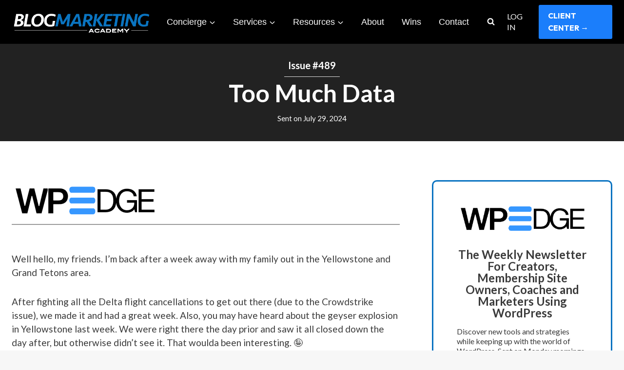

--- FILE ---
content_type: text/html; charset=UTF-8
request_url: https://www.blogmarketingacademy.com/edge/too-much-data/
body_size: 71929
content:
<!doctype html>
<html lang="en-US" class="no-js" itemtype="https://schema.org/Blog" itemscope>
<head>
	<meta charset="UTF-8">
	<meta name="viewport" content="width=device-width, initial-scale=1, minimum-scale=1">
	<title>Too Much Data - The WP EDGE Newsletter</title><style id="perfmatters-used-css">.kadence-conversion-overlay{width:100%;height:100%;top:0;left:0;position:fixed;background:black;opacity:.5;}.kadence-conversion-wrap{position:fixed;top:0;left:0;right:0;bottom:0;display:flex;justify-content:center;align-items:center;z-index:100001;transform:scale(0);visibility:hidden;opacity:0;}.kadence-conversion{background-color:var(--global-palette9,#fff);max-width:600px;width:100%;display:flex;margin:0px;justify-content:flex-start;align-items:flex-start;border-radius:0;overflow:visible;position:relative;box-sizing:border-box;text-align:left;border:0 solid transparent;}.kadence-conversion .kt-btn-inner-text{pointer-events:none;}.kadence-conversion-inner{padding:30px;width:100%;display:block;max-height:100vh;overflow-y:auto;position:relative;flex-direction:column;}.kadence-conversion-wrap .kadence-conversions-close{background:transparent;border:0;cursor:pointer;padding:.3em;display:inline-flex;justify-content:center;align-items:center;color:inherit;-webkit-appearance:none;position:absolute;bottom:calc(100% + 5px);right:0;box-shadow:none;text-shadow:none;font-size:24px;z-index:9999;}.kadence-conversion-wrap .kadence-conversions-close svg{fill:currentColor;width:1em;height:1em;pointer-events:none;}.kadence-conversion-wrap.kc-close-position-inside .kadence-conversions-close,.kadence-conversion-wrap.kc-close-position-screen .kadence-conversions-close{top:5px;bottom:auto;right:5px;}@keyframes kcafadeIn{from{opacity:0;}to{opacity:1;}}@keyframes kcafadeOut{from{opacity:1;}to{opacity:0;}}@keyframes kcafadeInUp{from{opacity:0;transform:translateY(15%);}to{opacity:1;transform:translateY(0);}}@keyframes kcafadeInDown{from{opacity:0;transform:translateY(-15%);}to{opacity:1;transform:translateY(0);}}@keyframes kcafadeInLeft{from{opacity:0;transform:translateX(-15%);}to{opacity:1;transform:translateX(0);}}@keyframes kcafadeInRight{from{opacity:0;transform:translateX(15%);}to{opacity:1;transform:translateX(0);}}@keyframes kcaslideInUp{from{transform:translateY(45%);}to{transform:translateY(0);}}@keyframes kcaslideInDown{from{transform:translateY(-45%);}to{transform:translateY(0);}}@keyframes kcaslideInLeft{from{transform:translateX(-45%);}to{transform:translateX(0);}}@keyframes kcaslideInRight{from{transform:translateX(45%);}to{transform:translateX(0);}}@keyframes kcazoomIn{from{transform:scale3d(.3,.3,.3);}to{transform:scale3d(1,1,1);}}@keyframes kcafadeOutUp{from{opacity:1;transform:translateY(0);}to{opacity:0;transform:translateY(-15%);}}@keyframes kcafadeOutDown{from{opacity:1;transform:translateY(0);}to{opacity:0;transform:translateY(15%);}}@keyframes kcafadeOutLeft{from{opacity:1;transform:translateX(0);}to{opacity:0;transform:translateX(-15%);}}@keyframes kcafadeOutRight{from{opacity:1;transform:translateX(0);}to{opacity:0;transform:translateX(15%);}}@keyframes kcaslideOutUp{from{transform:translateY(0);}to{transform:translateY(-45%);}}@keyframes kcaslideOutDown{from{transform:translateY(0);}to{transform:translateY(45%);}}@keyframes kcaslideOutLeft{from{transform:translateX(0);}to{transform:translateX(-45%);}}@keyframes kcaslideOutRight{from{transform:translateX(0);}to{transform:translateX(45%);}}@keyframes kcazoomOut{from{transform:scale3d(1,1,1);}to{transform:scale3d(.3,.3,.3);}}.kt-row-layout-inner,.kb-row-layout-wrap{position:relative;border:0 solid rgba(0,0,0,0);}.kt-row-layout-inner:before,.kb-row-layout-wrap:before{clear:both;display:table;content:"";}.kt-row-column-wrap{display:grid;grid-template-columns:minmax(0,1fr);gap:var(--global-row-gutter-md,2rem) var(--global-row-gutter-md,2rem);grid-auto-rows:minmax(min-content,max-content);z-index:1;position:relative;}.wp-block-kadence-rowlayout .kt-row-column-wrap.kb-theme-content-width{margin-left:auto;margin-right:auto;}.kt-row-has-bg>.kt-row-column-wrap{padding-left:var(--global-content-edge-padding,15px);padding-right:var(--global-content-edge-padding,15px);}.kt-inner-column-height-full:not(.kt-row-layout-row){grid-auto-rows:minmax(0,1fr);}.kt-inner-column-height-full:not(.kt-row-layout-row)>.wp-block-kadence-column{align-self:stretch;}.kt-inner-column-height-full:not(.kt-row-layout-row)>.wp-block-kadence-column>.kt-inside-inner-col{height:100%;}@media screen and (max-width: 1024px){.kt-inner-column-height-full.kt-tab-layout-row,.kt-inner-column-height-full.kt-tab-layout-inherit.kt-row-layout-row{grid-auto-rows:minmax(min-content,max-content);}.kt-inner-column-height-full.kt-tab-layout-inherit.kt-row-layout-row>.wp-block-kadence-column>.kt-inside-inner-col{height:auto;}.kt-inner-column-height-full.kt-tab-layout-equal,.kt-inner-column-height-full:not(.kt-tab-layout-inherit):not(.kt-tab-layout-row){grid-auto-rows:minmax(0,1fr);}.kt-inner-column-height-full.kt-tab-layout-equal>.wp-block-kadence-column>.kt-inside-inner-col,.kt-inner-column-height-full:not(.kt-tab-layout-inherit):not(.kt-tab-layout-row)>.wp-block-kadence-column>.kt-inside-inner-col{height:100%;}}@media screen and (max-width: 767px){.kt-inner-column-height-full.kt-mobile-layout-row.kt-mobile-layout-row{grid-auto-rows:minmax(min-content,max-content);}.kt-inner-column-height-full.kt-mobile-layout-row>.wp-block-kadence-column>.kt-inside-inner-col{height:auto;}.kt-inner-column-height-full.kt-mobile-layout-equal,.kt-inner-column-height-full:not(.kt-mobile-layout-inherit):not(.kt-mobile-layout-row){grid-auto-rows:minmax(0,1fr);}.kt-inner-column-height-full.kt-mobile-layout-equal>.wp-block-kadence-column>.kt-inside-inner-col,.kt-inner-column-height-full:not(.kt-mobile-layout-inherit):not(.kt-mobile-layout-row)>.wp-block-kadence-column>.kt-inside-inner-col{height:100%;}}@media (min-width: 768px)and (max-width: 1024px){.wp-block-kadence-rowlayout [id*=jarallax-container-]>div{height:var(--kb-screen-height-fix,100vh) !important;margin-top:-40px !important;}}@media only screen and (min-width: 768px)and (max-width: 1366px)and (-webkit-min-device-pixel-ratio: 2){.wp-block-kadence-rowlayout [id*=jarallax-container-]>div{height:var(--kb-screen-height-fix,100vh) !important;margin-top:-40px !important;}}.kb-blocks-bg-slider-init.splide .splide__pagination{bottom:10px;}.kb-blocks-bg-slider-init.splide .splide__arrow{z-index:100;}:where(.kb-row-layout-wrap:has(.wp-block-kadence-navigation)){z-index:49;}:where(header .kb-row-layout-wrap:has(.wp-block-kadence-navigation)){z-index:1000;}.wp-block-kadence-column{display:flex;flex-direction:column;z-index:1;min-width:0;min-height:0;}.kt-inside-inner-col{flex-direction:column;border:0 solid rgba(0,0,0,0);position:relative;transition:all .3s ease;}.kb-section-has-link{position:relative;}.kb-section-link-overlay{position:absolute;top:0;left:0;right:0;bottom:0;z-index:10;}.wp-block-kadence-image:not(:last-child){margin-bottom:1em;}.wp-block-kadence-image img{max-width:100%;border:0 solid currentColor;box-sizing:border-box;}.wp-block-kadence-image .aligncenter{text-align:center;}.wp-block-kadence-image .alignleft,.wp-block-kadence-image .alignright,.wp-block-kadence-image .aligncenter{display:table;}.wp-block-kadence-image .alignleft>figcaption,.wp-block-kadence-image .alignright>figcaption,.wp-block-kadence-image .aligncenter>figcaption{display:table-caption;caption-side:bottom;}.wp-block-kadence-image .aligncenter{margin-left:auto;margin-right:auto;}.wp-block-kadence-image figcaption{margin-top:.5em;font-size:90%;}.wp-block-kadence-image figcaption img{display:inline;}.wp-block-kadence-image figure{margin:0;}.kt-block-spacer{position:relative;height:60px;}.kt-block-spacer .kt-divider{width:100%;border-top:solid 1px #eee;position:absolute;top:50%;left:50%;margin:0;padding:0;border-bottom:0;border-left:0;border-right:0;transform:perspective(1px) translate(-50%,-50%);}.wp-block-kadence-spacer.aligncenter{width:100%;}.kb-adv-form-submit-button{z-index:1;position:relative;overflow:hidden;display:inline-flex;text-align:center;align-items:center;justify-content:center;}.kb-adv-form-submit-button.kt-btn-width-type-full{flex:1 0 fit-content;width:100%;}.kb-adv-form-submit-button:not(.kb-btn-global-inherit){border:0 solid rgba(0,0,0,0);padding:.4em 1em;cursor:pointer;font-size:1.125rem;border-radius:3px;transition:all .3s ease-in-out;box-shadow:none;}.kb-adv-form-submit-button:not(.kb-btn-global-inherit):hover{box-shadow:none;}.kb-adv-form-submit-button.kb-btn-global-fill{border:0px solid rgba(0,0,0,0);border-radius:3px;background:var(--global-palette-btn-bg,#3633e1);color:var(--global-palette-btn,#fff);}.kb-adv-form-submit-button.kb-btn-global-fill:hover{color:var(--global-palette-btn-hover,#fff);background:var(--global-palette-btn-bg-hover,#2f2ffc);}.kb-adv-form-submit-button::before{position:absolute;content:"";top:0;right:0;bottom:0;left:0;z-index:-1;opacity:0;background:rgba(0,0,0,0);}.kb-adv-form-submit-button:hover::before,.kb-adv-form-submit-button:focus::before{opacity:1;}.wp-block-kadence-advanced-form-submit .kb-adv-form-submit-button.kt-btn-size-large{font-size:1.35rem;}.wp-block-kadence-advanced-form-submit .kb-svg-icon-wrap{display:inline-flex;justify-content:center;align-items:center;}.wp-block-kadence-advanced-form-submit .kb-svg-icon-wrap svg{width:1em;height:1em;}.kb-form-basic-style{font-size:var(--kb-form-font-size,1rem);line-height:var(--kb-form-line-height,1.6);}.kb-form-basic-style input[type=text],.kb-form-basic-style input[type=email],.kb-form-basic-style input[type=url],.kb-form-basic-style input[type=password],.kb-form-basic-style input[type=search],.kb-form-basic-style input[type=number],.kb-form-basic-style input[type=tel],.kb-form-basic-style input[type=range],.kb-form-basic-style input[type=date],.kb-form-basic-style input[type=month],.kb-form-basic-style input[type=week],.kb-form-basic-style input[type=time],.kb-form-basic-style input[type=datetime],.kb-form-basic-style input[type=datetime-local],.kb-form-basic-style input[type=color],.kb-form-basic-style input[type=file],.kb-form-basic-style textarea{-webkit-appearance:none;color:var(--kb-form-text-color,var(--global-palette5,#555352));border:var(--kb-form-border-width,1px) solid var(--kb-form-border-color,var(--global-gray-400,#cbd5e0));font-size:var(--kb-form-font-size,1rem);line-height:var(--kb-form-line-height,1.6);border-radius:var(--kb-form-border-radius,3px);padding:var(--kb-form-v-padding,.4em) var(--kb-form-h-padding,.5em);max-width:100%;background:var(--kb-form-background-color,var(--global-palette9,#fff));box-shadow:0px 0px 0px -7px rgba(0,0,0,0);font-family:inherit;}.kb-form-basic-style input[type=text]:focus,.kb-form-basic-style input[type=email]:focus,.kb-form-basic-style input[type=url]:focus,.kb-form-basic-style input[type=password]:focus,.kb-form-basic-style input[type=search]:focus,.kb-form-basic-style input[type=number]:focus,.kb-form-basic-style input[type=tel]:focus,.kb-form-basic-style input[type=range]:focus,.kb-form-basic-style input[type=date]:focus,.kb-form-basic-style input[type=month]:focus,.kb-form-basic-style input[type=week]:focus,.kb-form-basic-style input[type=time]:focus,.kb-form-basic-style input[type=datetime]:focus,.kb-form-basic-style input[type=datetime-local]:focus,.kb-form-basic-style input[type=color]:focus,.kb-form-basic-style input[type=file]:focus,.kb-form-basic-style textarea:focus{color:var(--kb-form-text-focus-color,var(--kb-form-text-color,var(--global-palette,#241e1a)));border-color:var(--kb-form-border-focus-color,var(--global-palette6,#6e6e70));outline:0;box-shadow:0px 5px 15px -7px rgba(0,0,0,.1);background:var(--kb-form-background-focus-color,var(--kb-form-background-color,var(--global-palette9,#fff)));}@media (max-width: 768px){.kb-form-basic-style input[type=date]{box-sizing:content-box;min-height:calc(var(--kb-form-font-size,1rem) * var(--kb-form-line-height,1.6));}}.kb-form-basic-style button{line-height:var(--kb-form-line-height,1.6);}.kb-form-basic-style ::-webkit-input-placeholder{color:var(--kb-form-placeholder-color,var(--global-palette6,#6e6e70));}.kb-form-basic-style ::-moz-placeholder{color:var(--kb-form-placeholder-color,var(--global-palette6,#6e6e70));opacity:1;}.kb-form-basic-style :-ms-input-placeholder{color:var(--kb-form-placeholder-color,var(--global-palette6,#6e6e70));}.kb-form-basic-style :-moz-placeholder{color:var(--kb-form-placeholder-color,var(--global-palette6,#6e6e70));}.kb-form-basic-style ::placeholder{color:var(--kb-form-placeholder-color,var(--global-palette6,#6e6e70));}.kb-form-basic-style input[type=radio],.kb-form-basic-style input[type=checkbox]{-webkit-appearance:none;appearance:none;background:var(--kb-form-background-color,var(--global-palette9,#fff));margin:0;color:currentColor;width:.9em;height:.9em;border:max(var(--kb-form-border-width,1px),1px) solid var(--kb-form-border-color,var(--global-gray-400,#cbd5e0));border-radius:50%;transform:translateY(-.18em);display:grid;place-content:center;min-width:.8em;}.kb-form-basic-style input[type=checkbox]{transform:translateY(-.075em);border-radius:var(--kb-form-border-radius,3px);}.kb-form-basic-style input[type=radio]::before,.kb-form-basic-style input[type=checkbox]::before{content:"";width:.3em;height:.3em;border-radius:50%;transform:scale(0);transition:120ms transform ease-in-out;box-shadow:inset 1em 1em var(--kb-form-check-color,#fff);background-color:CanvasText;}.kb-form-basic-style input[type=checkbox]::before{clip-path:polygon(14% 44%,0 65%,50% 100%,100% 16%,80% 0%,43% 62%);border-radius:var(--kb-form-border-radius,3px);width:.5em;height:.5em;}.kb-form-basic-style input[type=radio]:checked,.kb-form-basic-style input[type=checkbox]:checked{border-color:var(--kb-form-check-highlight-color,#0c5aff);background:var(--kb-form-check-highlight-color,#0c5aff);}.kb-form-basic-style input[type=radio]:checked::before,.kb-form-basic-style input[type=checkbox]:checked::before{transform:scale(1);}.kb-form-basic-style input[type=radio]:focus,.kb-form-basic-style input[type=checkbox]:focus{outline-offset:3px;}.kb-form-basic-style input[type=file]::file-selector-button{margin-right:1em;border:none;font-size:90%;padding:var(--kb-form-btn-v-padding,.2em) var(--kb-form-btn-h-padding,1em);border-radius:var(--kb-form-border-radius,3px);cursor:pointer;transition:background .2s ease-in-out;}.kb-form-basic-style *{box-sizing:border-box;}.wp-block-kadence-advanced-form .kb-advanced-form{display:flex;flex-direction:column;flex-wrap:wrap;gap:1.6em;position:relative;}.wp-block-kadence-advanced-form .kb-advanced-form>*{margin-bottom:0;margin-top:0;}.wp-block-kadence-advanced-form .kb-adv-form-field{display:flex;flex-direction:column;max-width:100%;}.wp-block-kadence-advanced-form .kb-adv-form-field.kb-submit-field{flex-direction:initial;}.wp-block-kadence-advanced-form .kb-adv-form-field[hidden]{display:none;}.wp-block-kadence-advanced-form .wp-block-kadence-column[hidden]{display:none;}@keyframes kb-adv-form-ellipses1{0%{transform:scale(0);}100%{transform:scale(1);}}@keyframes kb-adv-form-ellipses3{0%{transform:scale(1);}100%{transform:scale(0);}}@keyframes kb-adv-form-ellipses2{0%{transform:translate(0,0);}100%{transform:translate(19px,0);}}.kb-adv-form-input-size-large{--kb-form-font-size:1.25rem;}.kadence-info-box-image-intrisic{height:0;}.kt-blocks-info-box-link-wrap{margin-left:auto;margin-right:auto;}.kt-info-halign-left{text-align:left;}.kt-info-halign-left .kadence-info-box-image-inner-intrisic-container{margin:0 auto 0 0;}.kt-blocks-info-box-text{color:var(--global-palette5,#444);}.wp-block-kadence-infobox .kt-blocks-info-box-text{margin-bottom:0;}.wp-block-kadence-infobox .kt-blocks-info-box-title{margin-top:0;}.kt-blocks-info-box-link-wrap{display:block;background:var(--global-palette8,#f2f2f2);padding:var(--global-kb-spacing-xs,1rem);border-color:var(--global-palette7,#eee);}.kt-blocks-info-box-media,.kt-blocks-info-box-link-wrap{border:0 solid rgba(0,0,0,0);transition:all .3s cubic-bezier(.17,.67,.35,.95);}.kt-blocks-info-box-title,.kt-blocks-info-box-text,.kt-blocks-info-box-learnmore,.kt-info-svg-image{transition:all .3s cubic-bezier(.17,.67,.35,.95);}.kt-blocks-info-box-media{color:var(--global-palette5,#444);padding:10px;margin:0 15px 0 15px;}.kt-blocks-info-box-media img{padding:0;margin:0;max-width:100%;height:auto;}.wp-block-kadence-infobox .kt-blocks-info-box-media-align-left{display:flex;align-items:center;justify-content:flex-start;}.wp-block-kadence-infobox .kt-blocks-info-box-media-align-left .kt-infobox-textcontent{flex-grow:1;}.kt-blocks-info-box-media-align-right.kb-info-box-vertical-media-align-top,.kt-blocks-info-box-media-align-left.kb-info-box-vertical-media-align-top{align-items:flex-start;}.kt-blocks-info-box-media .kt-info-box-image,.kt-blocks-info-box-media-container{max-width:100%;}.kt-info-animate-grayscale img,.kt-info-animate-grayscale-border-draw img{-webkit-filter:grayscale(100%);filter:grayscale(100%);transition:.3s cubic-bezier(.17,.67,.35,.95);}.kt-blocks-info-box-link-wrap:hover .kt-info-animate-grayscale img,.kt-blocks-info-box-link-wrap:hover .kt-info-animate-grayscale-border-draw img{-webkit-filter:grayscale(0);filter:grayscale(0);}.wp-block-kadence-infobox a.kt-blocks-info-box-link-wrap{text-decoration:none !important;}.wp-block-kadence-infobox .kt-info-svg-icon,.wp-block-kadence-infobox .kt-info-svg-icon-flip,.wp-block-kadence-infobox .kt-blocks-info-box-number{font-size:50px;line-height:1em;min-width:1em;justify-content:center;align-items:center;display:flex;}.wp-block-kadence-infobox .kt-info-svg-icon svg,.wp-block-kadence-infobox .kt-info-svg-icon-flip svg,.wp-block-kadence-infobox .kt-blocks-info-box-number svg{display:block !important;width:1em !important;height:1em !important;}.kt-blocks-info-box-media{overflow:hidden;}.kb-buttons-wrap{display:flex;flex-wrap:wrap;align-items:center;justify-content:center;gap:var(--global-kb-gap-xs,.5rem);}.kb-button{z-index:1;position:relative;overflow:hidden;display:inline-flex;text-align:center;align-items:center;justify-content:center;}.kb-button.kt-btn-width-type-full{flex:1 0 fit-content;width:100%;}.wp-block-kadence-advancedbtn .kb-button:not(.specificity):not(.extra-specificity){text-decoration:none;}.kb-button:not(.kb-btn-global-inherit){border:0 solid rgba(0,0,0,0);padding:.4em 1em;cursor:pointer;font-size:1.125rem;border-radius:3px;transition:all .3s ease-in-out;box-shadow:none;}.kb-button:not(.kb-btn-global-inherit):hover{box-shadow:none;}.kb-button.kb-btn-global-fill{border:0px solid rgba(0,0,0,0);border-radius:3px;background:var(--global-palette-btn-bg,#3633e1);color:var(--global-palette-btn,#fff);}.kb-button.kb-btn-global-fill:hover{color:var(--global-palette-btn-hover,#fff);background:var(--global-palette-btn-bg-hover,#2f2ffc);}.kb-button.kb-btn-global-fill:focus{color:var(--global-palette-btn-hover,#fff);background:var(--global-palette-btn-bg-hover,#2f2ffc);}.kb-button::before{position:absolute;content:"";top:0;right:0;bottom:0;left:0;z-index:-1;opacity:0;background:rgba(0,0,0,0);}.kb-button:hover::before,.kb-button:focus::before{opacity:1;}.wp-block-kadence-advancedbtn .kb-button.kt-btn-size-large{font-size:1.35rem;}.wp-block-kadence-advancedbtn .kb-svg-icon-wrap{display:inline-flex;justify-content:center;align-items:center;}.wp-block-kadence-advancedbtn .kb-svg-icon-wrap svg{width:1em;height:1em;}.wp-block-kadence-iconlist ul.kt-svg-icon-list:not(.this-prevents-issues):not(.this-stops-third-party-issues):not(.tijsloc){list-style:none;padding:0;display:grid;}.wp-block-kadence-iconlist ul.kt-svg-icon-list li.kt-svg-icon-list-item-wrap:not(.this-prevents-issues):not(.this-stops-third-party-issues):not(.tijsloc){display:flex;}.wp-block-kadence-iconlist ul.kt-svg-icon-list{padding:0;list-style:none;margin:0 0 10px 0;text-align:left;grid-template-rows:auto;display:grid;gap:5px 0;}.wp-block-kadence-iconlist ul.kt-svg-icon-list svg{width:1em;height:1em;}.wp-block-kadence-iconlist ul.kt-svg-icon-list .kt-svg-icon-list-item-wrap{display:flex;align-items:center;padding:0;}.wp-block-kadence-iconlist ul.kt-svg-icon-list .kt-svg-icon-list-item-wrap .kt-svg-icon-list-single{margin-right:10px;padding:4px 0;display:inline-flex;justify-content:center;align-items:center;}.wp-block-kadence-iconlist ul.kt-svg-icon-list .kt-svg-icon-list-item-wrap:last-child{margin-bottom:0;}.wp-block-kadence-iconlist.kt-list-icon-aligntop ul.kt-svg-icon-list .kt-svg-icon-list-item-wrap{align-items:flex-start;}.wp-block-kadence-iconlist.aligncenter .kt-svg-icon-list-item-wrap{justify-content:center;}[data-theme-mode='dark']{--viewer-primary-color:#343434;--viewer-icons-hover-bgcolor:#453838;}[data-theme-mode='light']{--viewer-primary-color:#f2f2f6;--viewer-icons-color:#343434;--viewer-icons-hover-bgcolor:#e5e1e9;}@media (prefers-color-scheme: dark){:root{--viewer-primary-color:#343434;--viewer-icons-color:#f2f2f6;--viewer-icons-hover-bgcolor:#453838;}}@media (prefers-color-scheme: light){:root{--viewer-primary-color:#f2f2f6;--viewer-icons-color:#343434;--viewer-icons-hover-bgcolor:#e5e1e9;}}:root{--plyr-control-icon-size:15px;--plyr-range-track-height:3px;--plyr-range-thumb-height:10px;}[data-playerid]{opacity:0;}li[data-media-type="ALL"] svg{width:12px;height:12px;}@keyframes spin{0%{transform:rotate(0deg);}100%{transform:rotate(360deg);}}@keyframes spinner{0%{transform:rotate(0deg);}100%{transform:rotate(360deg);}}[data-youtube-channel-carousel] button{position:absolute;top:50%;transform:translateY(-50%);color:white;border:none;cursor:pointer;padding:10px;box-shadow:none;background-color:rgba(0,0,0,.73);width:40px;height:40px;display:flex;align-items:center;border-radius:50%;justify-content:center;}@keyframes spin{0%{transform:rotate(0);}to{transform:rotate(360deg);}}[data-theme-mode=dark]{--viewer-primary-color:#343434;--viewer-icons-hover-bgcolor:#453838;--viewer-icons-color:#f2f2f6;}[data-theme-mode=light]{--viewer-primary-color:#f2f2f6;--viewer-icons-color:#343434;--viewer-icons-hover-bgcolor:#e5e1e9;}@media (prefers-color-scheme: dark){:root{--viewer-primary-color:#343434;--viewer-icons-color:#f2f2f6;--viewer-icons-hover-bgcolor:#453838;}}@media (prefers-color-scheme: light){:root{--viewer-primary-color:#f2f2f6;--viewer-icons-color:#343434;--viewer-icons-hover-bgcolor:#e5e1e9;}}.aligncenter{clear:both;display:block;margin-left:auto;margin-right:auto;}:root{--ep-primary:#007cba;--ep-primary-hover:#005a87;--ep-primary-light:#e6f3ff;--ep-secondary:#50575e;--ep-secondary-hover:#3c434a;--ep-secondary-light:#f6f7f7;--ep-success:#00a32a;--ep-success-light:#e6f7e6;--ep-warning:#dba617;--ep-warning-light:#fff8e5;--ep-error:#d63638;--ep-error-light:#ffeaea;--ep-info:#72aee6;--ep-info-light:#e5f5ff;--ep-white:#fff;--ep-gray-50:#f9fafb;--ep-gray-100:#f3f4f6;--ep-gray-200:#e5e7eb;--ep-gray-300:#d1d5db;--ep-gray-400:#9ca3af;--ep-gray-500:#6b7280;--ep-gray-600:#4b5563;--ep-gray-700:#374151;--ep-gray-800:#1f2937;--ep-gray-900:#111827;--ep-black:#000;--ep-font-family:-apple-system,BlinkMacSystemFont,"Segoe UI",Roboto,Oxygen-Sans,Ubuntu,Cantarell,"Helvetica Neue",sans-serif;--ep-font-family-mono:Consolas,Monaco,"Andale Mono","Ubuntu Mono",monospace;--ep-text-xs:.75rem;--ep-text-sm:.875rem;--ep-text-base:1rem;--ep-text-lg:1.125rem;--ep-text-xl:1.25rem;--ep-text-2xl:1.5rem;--ep-text-3xl:1.875rem;--ep-text-4xl:2.25rem;--ep-font-light:300;--ep-font-normal:400;--ep-font-medium:500;--ep-font-semibold:600;--ep-font-bold:700;--ep-leading-tight:1.25;--ep-leading-normal:1.5;--ep-leading-relaxed:1.75;--ep-space-1:.25rem;--ep-space-2:.5rem;--ep-space-3:.75rem;--ep-space-4:1rem;--ep-space-5:1.25rem;--ep-space-6:1.5rem;--ep-space-8:2rem;--ep-space-10:2.5rem;--ep-space-12:3rem;--ep-space-16:4rem;--ep-space-20:5rem;--ep-radius-sm:.125rem;--ep-radius:.25rem;--ep-radius-md:.375rem;--ep-radius-lg:.5rem;--ep-radius-xl:.75rem;--ep-radius-2xl:1rem;--ep-radius-full:9999px;--ep-transition-fast:.15s ease-in-out;--ep-transition-normal:.3s ease-in-out;--ep-transition-slow:.5s ease-in-out;--ep-z-dropdown:1000;--ep-z-sticky:1020;--ep-z-fixed:1030;--ep-z-modal-backdrop:1040;--ep-z-modal:1050;--ep-z-popover:1060;--ep-z-tooltip:1070;--ep-z-toast:1080;--ep-breakpoint-sm:640px;--ep-breakpoint-md:768px;--ep-breakpoint-lg:1024px;--ep-breakpoint-xl:1280px;--ep-breakpoint-2xl:1536px;}@keyframes ep-lazy-fade-in{from{opacity:0;}to{opacity:1;}}@keyframes ep-lazy-spin{0%{transform:rotate(0deg);}100%{transform:rotate(360deg);}}:where(.wp-block-button__link){border-radius:9999px;box-shadow:none;padding:calc(.667em + 2px) calc(1.333em + 2px);text-decoration:none;}:root :where(.wp-block-button .wp-block-button__link.is-style-outline),:root :where(.wp-block-button.is-style-outline>.wp-block-button__link){border:2px solid;padding:.667em 1.333em;}:root :where(.wp-block-button .wp-block-button__link.is-style-outline:not(.has-text-color)),:root :where(.wp-block-button.is-style-outline>.wp-block-button__link:not(.has-text-color)){color:currentColor;}:root :where(.wp-block-button .wp-block-button__link.is-style-outline:not(.has-background)),:root :where(.wp-block-button.is-style-outline>.wp-block-button__link:not(.has-background)){background-color:initial;background-image:none;}:where(.wp-block-columns){margin-bottom:1.75em;}:where(.wp-block-columns.has-background){padding:1.25em 2.375em;}:where(.wp-block-post-comments input[type=submit]){border:none;}:where(.wp-block-cover-image:not(.has-text-color)),:where(.wp-block-cover:not(.has-text-color)){color:#fff;}:where(.wp-block-cover-image.is-light:not(.has-text-color)),:where(.wp-block-cover.is-light:not(.has-text-color)){color:#000;}:root :where(.wp-block-cover h1:not(.has-text-color)),:root :where(.wp-block-cover h2:not(.has-text-color)),:root :where(.wp-block-cover h3:not(.has-text-color)),:root :where(.wp-block-cover h4:not(.has-text-color)),:root :where(.wp-block-cover h5:not(.has-text-color)),:root :where(.wp-block-cover h6:not(.has-text-color)),:root :where(.wp-block-cover p:not(.has-text-color)){color:inherit;}:where(.wp-block-file){margin-bottom:1.5em;}:where(.wp-block-file__button){border-radius:2em;display:inline-block;padding:.5em 1em;}:where(.wp-block-file__button):where(a):active,:where(.wp-block-file__button):where(a):focus,:where(.wp-block-file__button):where(a):hover,:where(.wp-block-file__button):where(a):visited{box-shadow:none;color:#fff;opacity:.85;text-decoration:none;}:where(.wp-block-form-input__input){font-size:1em;margin-bottom:.5em;padding:0 .5em;}:where(.wp-block-form-input__input)[type=date],:where(.wp-block-form-input__input)[type=datetime-local],:where(.wp-block-form-input__input)[type=datetime],:where(.wp-block-form-input__input)[type=email],:where(.wp-block-form-input__input)[type=month],:where(.wp-block-form-input__input)[type=number],:where(.wp-block-form-input__input)[type=password],:where(.wp-block-form-input__input)[type=search],:where(.wp-block-form-input__input)[type=tel],:where(.wp-block-form-input__input)[type=text],:where(.wp-block-form-input__input)[type=time],:where(.wp-block-form-input__input)[type=url],:where(.wp-block-form-input__input)[type=week]{border-style:solid;border-width:1px;line-height:2;min-height:2em;}:where(.wp-block-group.wp-block-group-is-layout-constrained){position:relative;}@keyframes show-content-image{0%{visibility:hidden;}99%{visibility:hidden;}to{visibility:visible;}}@keyframes turn-on-visibility{0%{opacity:0;}to{opacity:1;}}@keyframes turn-off-visibility{0%{opacity:1;visibility:visible;}99%{opacity:0;visibility:visible;}to{opacity:0;visibility:hidden;}}@keyframes lightbox-zoom-in{0%{transform:translate(calc(( -100vw + var(--wp--lightbox-scrollbar-width) ) / 2 + var(--wp--lightbox-initial-left-position)),calc(-50vh + var(--wp--lightbox-initial-top-position))) scale(var(--wp--lightbox-scale));}to{transform:translate(-50%,-50%) scale(1);}}@keyframes lightbox-zoom-out{0%{transform:translate(-50%,-50%) scale(1);visibility:visible;}99%{visibility:visible;}to{transform:translate(calc(( -100vw + var(--wp--lightbox-scrollbar-width) ) / 2 + var(--wp--lightbox-initial-left-position)),calc(-50vh + var(--wp--lightbox-initial-top-position))) scale(var(--wp--lightbox-scale));visibility:hidden;}}:where(.wp-block-latest-comments:not([style*=line-height] .wp-block-latest-comments__comment)){line-height:1.1;}:where(.wp-block-latest-comments:not([style*=line-height] .wp-block-latest-comments__comment-excerpt p)){line-height:1.8;}:root :where(.wp-block-latest-posts.is-grid){padding:0;}:root :where(.wp-block-latest-posts.wp-block-latest-posts__list){padding-left:0;}ol,ul{box-sizing:border-box;}:root :where(.wp-block-list.has-background){padding:1.25em 2.375em;}:where(.wp-block-navigation.has-background .wp-block-navigation-item a:not(.wp-element-button)),:where(.wp-block-navigation.has-background .wp-block-navigation-submenu a:not(.wp-element-button)){padding:.5em 1em;}:where(.wp-block-navigation .wp-block-navigation__submenu-container .wp-block-navigation-item a:not(.wp-element-button)),:where(.wp-block-navigation .wp-block-navigation__submenu-container .wp-block-navigation-submenu a:not(.wp-element-button)),:where(.wp-block-navigation .wp-block-navigation__submenu-container .wp-block-navigation-submenu button.wp-block-navigation-item__content),:where(.wp-block-navigation .wp-block-navigation__submenu-container .wp-block-pages-list__item button.wp-block-navigation-item__content){padding:.5em 1em;}@keyframes overlay-menu__fade-in-animation{0%{opacity:0;transform:translateY(.5em);}to{opacity:1;transform:translateY(0);}}:root :where(p.has-background){padding:1.25em 2.375em;}:where(p.has-text-color:not(.has-link-color)) a{color:inherit;}:where(.wp-block-post-comments-form input:not([type=submit])),:where(.wp-block-post-comments-form textarea){border:1px solid #949494;font-family:inherit;font-size:1em;}:where(.wp-block-post-comments-form input:where(:not([type=submit]):not([type=checkbox]))),:where(.wp-block-post-comments-form textarea){padding:calc(.667em + 2px);}:where(.wp-block-post-excerpt){box-sizing:border-box;margin-bottom:var(--wp--style--block-gap);margin-top:var(--wp--style--block-gap);}:where(.wp-block-preformatted.has-background){padding:1.25em 2.375em;}:where(.wp-block-search__button){border:1px solid #ccc;padding:6px 10px;}:where(.wp-block-search__input){appearance:none;border:1px solid #949494;flex-grow:1;font-family:inherit;font-size:inherit;font-style:inherit;font-weight:inherit;letter-spacing:inherit;line-height:inherit;margin-left:0;margin-right:0;min-width:3rem;padding:8px;text-decoration:unset !important;text-transform:inherit;}:where(.wp-block-search__button-inside .wp-block-search__inside-wrapper){background-color:#fff;border:1px solid #949494;box-sizing:border-box;padding:4px;}:where(.wp-block-search__button-inside .wp-block-search__inside-wrapper) :where(.wp-block-search__button){padding:4px 8px;}:root :where(.wp-block-separator.is-style-dots){height:auto;line-height:1;text-align:center;}:root :where(.wp-block-separator.is-style-dots):before{color:currentColor;content:"···";font-family:serif;font-size:1.5em;letter-spacing:2em;padding-left:2em;}:root :where(.wp-block-site-logo.is-style-rounded){border-radius:9999px;}:root :where(.wp-block-social-links .wp-social-link a){padding:.25em;}:root :where(.wp-block-social-links.is-style-logos-only .wp-social-link a){padding:0;}:root :where(.wp-block-social-links.is-style-pill-shape .wp-social-link a){padding-left:.6666666667em;padding-right:.6666666667em;}:root :where(.wp-block-tag-cloud.is-style-outline){display:flex;flex-wrap:wrap;gap:1ch;}:root :where(.wp-block-tag-cloud.is-style-outline a){border:1px solid;font-size:unset !important;margin-right:0;padding:1ch 2ch;text-decoration:none !important;}:root :where(.wp-block-table-of-contents){box-sizing:border-box;}:where(.wp-block-term-description){box-sizing:border-box;margin-bottom:var(--wp--style--block-gap);margin-top:var(--wp--style--block-gap);}:where(pre.wp-block-verse){font-family:inherit;}.editor-styles-wrapper,.entry-content{counter-reset:footnotes;}:root{--wp-block-synced-color:#7a00df;--wp-block-synced-color--rgb:122,0,223;--wp-bound-block-color:var(--wp-block-synced-color);--wp-editor-canvas-background:#ddd;--wp-admin-theme-color:#007cba;--wp-admin-theme-color--rgb:0,124,186;--wp-admin-theme-color-darker-10:#006ba1;--wp-admin-theme-color-darker-10--rgb:0,107,160.5;--wp-admin-theme-color-darker-20:#005a87;--wp-admin-theme-color-darker-20--rgb:0,90,135;--wp-admin-border-width-focus:2px;}@media (min-resolution:192dpi){:root{--wp-admin-border-width-focus:1.5px;}}:root{--wp--preset--font-size--normal:16px;--wp--preset--font-size--huge:42px;}.has-text-align-center{text-align:center;}.aligncenter{clear:both;}.screen-reader-text{border:0;clip-path:inset(50%);height:1px;margin:-1px;overflow:hidden;padding:0;position:absolute;width:1px;word-wrap:normal !important;}.screen-reader-text:focus{background-color:#ddd;clip-path:none;color:#444;display:block;font-size:1em;height:auto;left:5px;line-height:normal;padding:15px 23px 14px;text-decoration:none;top:5px;width:auto;z-index:100000;}html :where(.has-border-color){border-style:solid;}html :where([style*=border-top-color]){border-top-style:solid;}html :where([style*=border-right-color]){border-right-style:solid;}html :where([style*=border-bottom-color]){border-bottom-style:solid;}html :where([style*=border-left-color]){border-left-style:solid;}html :where([style*=border-width]){border-style:solid;}html :where([style*=border-top-width]){border-top-style:solid;}html :where([style*=border-right-width]){border-right-style:solid;}html :where([style*=border-bottom-width]){border-bottom-style:solid;}html :where([style*=border-left-width]){border-left-style:solid;}html :where(img[class*=wp-image-]){height:auto;max-width:100%;}:where(figure){margin:0 0 1em;}html :where(.is-position-sticky){--wp-admin--admin-bar--position-offset:var(--wp-admin--admin-bar--height,0px);}@media screen and (max-width:600px){html :where(.is-position-sticky){--wp-admin--admin-bar--position-offset:0px;}}@keyframes components-animate__appear-animation{0%{transform:translateY(-2em) scaleY(0) scaleX(0);}to{transform:translateY(0) scaleY(1) scaleX(1);}}@keyframes components-animate__slide-in-animation{to{transform:translateX(0);}}@keyframes components-animate__loading{0%{opacity:.5;}50%{opacity:1;}to{opacity:.5;}}.components-button:hover:not(:disabled,[aria-disabled=true]),.components-button[aria-expanded=true]{color:var(--wp-components-color-accent,var(--wp-admin-theme-color,#3858e9));}.components-button.is-secondary:hover:not(:disabled,[aria-disabled=true],.is-pressed){background:color-mix(in srgb,var(--wp-components-color-accent,var(--wp-admin-theme-color,#3858e9)) 4%,rgba(0,0,0,0));box-shadow:inset 0 0 0 1px var(--wp-components-color-accent-darker-20,var(--wp-admin-theme-color-darker-20,#183ad6));color:var(--wp-components-color-accent-darker-20,var(--wp-admin-theme-color-darker-20,#183ad6));}.components-button.is-tertiary:hover:not(:disabled,[aria-disabled=true],.is-pressed){background:color-mix(in srgb,var(--wp-components-color-accent,var(--wp-admin-theme-color,#3858e9)) 4%,rgba(0,0,0,0));color:var(--wp-components-color-accent-darker-20,var(--wp-admin-theme-color-darker-20,#183ad6));}.components-button.is-tertiary:active:not(:disabled,[aria-disabled=true]){background:color-mix(in srgb,var(--wp-components-color-accent,var(--wp-admin-theme-color,#3858e9)) 8%,rgba(0,0,0,0));}.components-button.is-destructive:not(.is-primary):not(.is-secondary):not(.is-tertiary):not(.is-link):hover:not(:disabled,[aria-disabled=true]){color:#710d0d;}.components-button.is-destructive:not(.is-primary):not(.is-secondary):not(.is-tertiary):not(.is-link):active:not(:disabled,[aria-disabled=true]){background:#ccc;}.components-button.is-destructive.is-secondary:hover:not(:disabled,[aria-disabled=true]),.components-button.is-destructive.is-tertiary:hover:not(:disabled,[aria-disabled=true]){background:rgba(204,24,24,.04);}.components-button.is-destructive.is-secondary:active:not(:disabled,[aria-disabled=true]),.components-button.is-destructive.is-tertiary:active:not(:disabled,[aria-disabled=true]){background:rgba(204,24,24,.08);}.components-button:not(:disabled,[aria-disabled=true]):active{color:var(--wp-components-color-foreground,#1e1e1e);}.components-button.is-pressed:hover:not(:disabled,[aria-disabled=true]),.components-button.is-pressed:not(:disabled,[aria-disabled=true]){background:var(--wp-components-color-foreground,#1e1e1e);}@keyframes components-button__busy-animation{0%{background-position:200px 0;}}@keyframes slide-in-left{0%{transform:translateX(-100%);}to{transform:translateX(0);}}@keyframes slide-in-right{0%{transform:translateX(100%);}to{transform:translateX(0);}}@keyframes slide-out-left{0%{transform:translateX(0);}to{transform:translateX(-100%);}}@keyframes slide-out-right{0%{transform:translateX(0);}to{transform:translateX(100%);}}@keyframes fade-in{0%{opacity:0;}to{opacity:1;}}@keyframes fade-out{0%{opacity:1;}to{opacity:0;}}.components-form-toggle input.components-form-toggle__input[type=checkbox]:not(:disabled,[aria-disabled=true]){cursor:pointer;}[role=region]{position:relative;}@keyframes __wp-base-styles-fade-in{0%{opacity:0;}to{opacity:1;}}@keyframes __wp-base-styles-fade-out{0%{opacity:1;}to{opacity:0;}}@keyframes components-modal__appear-animation{0%{opacity:0;transform:scale(.9);}to{opacity:1;transform:scale(1);}}@keyframes components-modal__disappear-animation{0%{opacity:1;transform:scale(1);}to{opacity:0;transform:scale(.9);}}@keyframes components-resizable-box__top-bottom-animation{0%{opacity:0;transform:scaleX(0);}to{opacity:1;transform:scaleX(1);}}@keyframes components-resizable-box__left-right-animation{0%{opacity:0;transform:scaleY(0);}to{opacity:1;transform:scaleY(1);}}@keyframes components-button__appear-animation{0%{transform:scaleY(0);}to{transform:scaleY(1);}}.components-validated-control :is(textarea,input[type=text]):user-invalid{--wp-admin-theme-color:#cc1818;--wp-components-color-accent:#cc1818;border-color:#cc1818;}@keyframes components-validated-control__indicator-jump{0%{opacity:0;transform:translateY(-4px);}to{opacity:1;transform:translateY(0);}}:root{--wp-admin-theme-color:#3858e9;--wp-admin-theme-color--rgb:56,88,233;--wp-admin-theme-color-darker-10:#2145e6;--wp-admin-theme-color-darker-10--rgb:33.0384615385,68.7307692308,230.4615384615;--wp-admin-theme-color-darker-20:#183ad6;--wp-admin-theme-color-darker-20--rgb:23.6923076923,58.1538461538,214.3076923077;--wp-admin-border-width-focus:2px;}@media (min-resolution:192dpi){:root{--wp-admin-border-width-focus:1.5px;}}:root{--wp-block-synced-color:#7a00df;--wp-block-synced-color--rgb:122,0,223;--wp-bound-block-color:var(--wp-block-synced-color);--wp-editor-canvas-background:#ddd;--wp-admin-theme-color:#007cba;--wp-admin-theme-color--rgb:0,124,186;--wp-admin-theme-color-darker-10:#006ba1;--wp-admin-theme-color-darker-10--rgb:0,107,160.5;--wp-admin-theme-color-darker-20:#005a87;--wp-admin-theme-color-darker-20--rgb:0,90,135;--wp-admin-border-width-focus:2px;}@media (min-resolution:192dpi){:root{--wp-admin-border-width-focus:1.5px;}}@keyframes hide-during-dragging{to{position:fixed;transform:translate(9999px,9999px);}}.components-button.block-editor-block-types-list__item:not(:disabled,[aria-disabled=true]):hover svg{color:var(--wp-admin-theme-color) !important;}.components-button.block-editor-block-types-list__item:not(:disabled,[aria-disabled=true]):hover:after{background:var(--wp-admin-theme-color);border-radius:2px;bottom:0;content:"";left:0;opacity:.04;pointer-events:none;position:absolute;right:0;top:0;}@keyframes loadingpulse{0%{opacity:1;}50%{opacity:0;}to{opacity:1;}}@keyframes __wp-base-styles-fade-in{0%{opacity:0;}to{opacity:1;}}:root{--wp-block-synced-color:#7a00df;--wp-block-synced-color--rgb:122,0,223;--wp-bound-block-color:var(--wp-block-synced-color);--wp-editor-canvas-background:#ddd;--wp-admin-theme-color:#007cba;--wp-admin-theme-color--rgb:0,124,186;--wp-admin-theme-color-darker-10:#006ba1;--wp-admin-theme-color-darker-10--rgb:0,107,160.5;--wp-admin-theme-color-darker-20:#005a87;--wp-admin-theme-color-darker-20--rgb:0,90,135;--wp-admin-border-width-focus:2px;}@media (min-resolution:192dpi){:root{--wp-admin-border-width-focus:1.5px;}}:root{--wp-block-synced-color:#7a00df;--wp-block-synced-color--rgb:122,0,223;--wp-bound-block-color:var(--wp-block-synced-color);--wp-editor-canvas-background:#ddd;--wp-admin-theme-color:#007cba;--wp-admin-theme-color--rgb:0,124,186;--wp-admin-theme-color-darker-10:#006ba1;--wp-admin-theme-color-darker-10--rgb:0,107,160.5;--wp-admin-theme-color-darker-20:#005a87;--wp-admin-theme-color-darker-20--rgb:0,90,135;--wp-admin-border-width-focus:2px;}@media (min-resolution:192dpi){:root{--wp-admin-border-width-focus:1.5px;}}:root{--wp-block-synced-color:#7a00df;--wp-block-synced-color--rgb:122,0,223;--wp-bound-block-color:var(--wp-block-synced-color);--wp-editor-canvas-background:#ddd;--wp-admin-theme-color:#007cba;--wp-admin-theme-color--rgb:0,124,186;--wp-admin-theme-color-darker-10:#006ba1;--wp-admin-theme-color-darker-10--rgb:0,107,160.5;--wp-admin-theme-color-darker-20:#005a87;--wp-admin-theme-color-darker-20--rgb:0,90,135;--wp-admin-border-width-focus:2px;}@media (min-resolution:192dpi){:root{--wp-admin-border-width-focus:1.5px;}}@container (max-width: 430px){}@container (max-width: 430px){}@keyframes editor-post-publish-panel__slide-in-animation{to{transform:translateX(0);}}#altEmail_container,.altEmail_container{position:absolute !important;overflow:hidden !important;display:inline !important;height:1px !important;width:1px !important;z-index:-1000 !important;}@keyframes rotate360{100%{transform:rotate(360deg);}}@keyframes exist{100%{width:15px;height:15px;margin:-8px 5px 0 0;}}html{line-height:1.15;-webkit-text-size-adjust:100%;}body{margin:0;}main{display:block;min-width:0;}h1{font-size:2em;margin:.67em 0;}hr{box-sizing:content-box;height:0;overflow:visible;}a{background-color:rgba(0,0,0,0);}b,strong{font-weight:bold;}img{border-style:none;}button,input,optgroup,select,textarea{font-size:100%;margin:0;}button,input{overflow:visible;}button,select{text-transform:none;}button,[type=button],[type=reset],[type=submit]{-webkit-appearance:button;}legend{box-sizing:border-box;color:inherit;display:table;max-width:100%;padding:0;white-space:normal;}[type=checkbox],[type=radio]{box-sizing:border-box;padding:0;}[type=number]::-webkit-inner-spin-button,[type=number]::-webkit-outer-spin-button{height:auto;}[type=search]{-webkit-appearance:textfield;outline-offset:-2px;}[type=search]::-webkit-search-decoration{-webkit-appearance:none;}::-webkit-file-upload-button{-webkit-appearance:button;font:inherit;}[hidden]{display:none;}:root{--global-gray-400:#cbd5e0;--global-gray-500:#a0aec0;--global-xs-spacing:1em;--global-sm-spacing:1.5rem;--global-md-spacing:2rem;--global-lg-spacing:2.5em;--global-xl-spacing:3.5em;--global-xxl-spacing:5rem;--global-edge-spacing:1.5rem;--global-boxed-spacing:2rem;--global-font-size-small:clamp(.8rem,.73rem + .217vw,.9rem);--global-font-size-medium:clamp(1.1rem,.995rem + .326vw,1.25rem);--global-font-size-large:clamp(1.75rem,1.576rem + .543vw,2rem);--global-font-size-larger:clamp(2rem,1.6rem + 1vw,2.5rem);--global-font-size-xxlarge:clamp(2.25rem,1.728rem + 1.63vw,3rem);}h1,h2,h3,h4,h5,h6{padding:0;margin:0;}h1 a,h2 a,h3 a,h4 a,h5 a,h6 a{color:inherit;text-decoration:none;}dfn,cite,em,i{font-style:italic;}mark,ins{text-decoration:none;}html{box-sizing:border-box;}*,*::before,*::after{box-sizing:inherit;}hr{height:0;border:0;border-bottom:2px solid var(--global-gray-400);}ul,ol{margin:0 0 1.5em 1.5em;padding:0;}ul.aligncenter,ol.aligncenter{list-style:none;}ul{list-style:disc;}li>ul,li>ol{margin-bottom:0;margin-left:1.5em;}img{display:block;height:auto;max-width:100%;}figure{margin:.5em 0;}a{color:var(--global-palette-highlight);text-underline-offset:.1em;transition:all .1s linear;}a:hover,a:focus,a:active{color:var(--global-palette-highlight-alt);text-underline-offset:.25em;}a:hover,a:active{outline:0;}.inner-link-style-normal a:not(.button),.widget-area.inner-link-style-normal a:not(.button){text-decoration:underline;}.screen-reader-text{clip:rect(1px,1px,1px,1px);position:absolute !important;height:1px;width:1px;overflow:hidden;word-wrap:normal !important;}.screen-reader-text:focus{background-color:#f1f1f1;border-radius:3px;box-shadow:0 0 2px 2px rgba(0,0,0,.6);clip:auto !important;color:#21759b;display:block;font-size:.875rem;font-weight:700;height:auto;left:5px;line-height:normal;padding:15px 23px 14px;text-decoration:none;top:5px;width:auto;z-index:100000;}:where(html:not(.no-js)) .hide-focus-outline *:focus{outline:0;}#primary[tabindex="-1"]:focus{outline:0;}input[type=text],input[type=email],input[type=url],input[type=password],input[type=search],input[type=number],input[type=tel],input[type=range],input[type=date],input[type=month],input[type=week],input[type=time],input[type=datetime],input[type=datetime-local],input[type=color],textarea{-webkit-appearance:none;color:var(--global-palette5);border:1px solid var(--global-gray-400);border-radius:3px;padding:.4em .5em;max-width:100%;background:var(--global-palette9);box-shadow:0px 0px 0px -7px rgba(0,0,0,0);}::-webkit-input-placeholder{color:var(--global-palette6);}::-moz-placeholder{color:var(--global-palette6);opacity:1;}:-ms-input-placeholder{color:var(--global-palette6);}:-moz-placeholder{color:var(--global-palette6);}::placeholder{color:var(--global-palette6);}input[type=text]:focus,input[type=email]:focus,input[type=url]:focus,input[type=password]:focus,input[type=search]:focus,input[type=number]:focus,input[type=tel]:focus,input[type=range]:focus,input[type=date]:focus,input[type=month]:focus,input[type=week]:focus,input[type=time]:focus,input[type=datetime]:focus,input[type=datetime-local]:focus,input[type=color]:focus,textarea:focus{color:var(--global-palette3);border-color:var(--global-palette6);outline:0;box-shadow:0px 5px 15px -7px rgba(0,0,0,.1);}.search-form{position:relative;}.search-form input[type=search],.search-form input.search-field{padding-right:60px;width:100%;}.search-form .search-submit[type=submit]{top:0;right:0;bottom:0;position:absolute;color:rgba(0,0,0,0);background:rgba(0,0,0,0);z-index:2;width:50px;border:0;padding:8px 12px 7px;border-radius:0;box-shadow:none;overflow:hidden;}.search-form .search-submit[type=submit]:hover,.search-form .search-submit[type=submit]:focus{color:rgba(0,0,0,0);background:rgba(0,0,0,0);box-shadow:none;}.search-form .kadence-search-icon-wrap{position:absolute;right:0;top:0;height:100%;width:50px;padding:0;text-align:center;background:0 0;z-index:3;cursor:pointer;pointer-events:none;color:var(--global-palette6);text-shadow:none;display:flex;align-items:center;justify-content:center;}.search-form .search-submit[type=submit]:hover~.kadence-search-icon-wrap{color:var(--global-palette4);}fieldset{padding:.625em 1.425em .625em;border:1px solid var(--global-gray-500);margin-top:1.2em;margin-bottom:1.2em;}legend{font-weight:bold;}button,.button,.wp-block-button__link,.wp-element-button,input[type=button],input[type=reset],input[type=submit]{border-radius:3px;background:var(--global-palette-btn-bg);color:var(--global-palette-btn);padding:.4em 1em;border:0;font-size:1.125rem;line-height:1.6;display:inline-block;font-family:inherit;cursor:pointer;text-decoration:none;transition:all .2s ease;box-shadow:0px 0px 0px -7px rgba(0,0,0,0);}button:visited,.button:visited,.wp-block-button__link:visited,.wp-element-button:visited,input[type=button]:visited,input[type=reset]:visited,input[type=submit]:visited{background:var(--global-palette-btn-bg);color:var(--global-palette-btn);}button:hover,button:focus,button:active,.button:hover,.button:focus,.button:active,.wp-block-button__link:hover,.wp-block-button__link:focus,.wp-block-button__link:active,.wp-element-button:hover,.wp-element-button:focus,.wp-element-button:active,input[type=button]:hover,input[type=button]:focus,input[type=button]:active,input[type=reset]:hover,input[type=reset]:focus,input[type=reset]:active,input[type=submit]:hover,input[type=submit]:focus,input[type=submit]:active{color:var(--global-palette-btn-hover);background:var(--global-palette-btn-bg-hover);box-shadow:0px 15px 25px -7px rgba(0,0,0,.1);}button:disabled,button.disabled,.button:disabled,.button.disabled,.wp-block-button__link:disabled,.wp-block-button__link.disabled,.wp-element-button:disabled,.wp-element-button.disabled,input[type=button]:disabled,input[type=button].disabled,input[type=reset]:disabled,input[type=reset].disabled,input[type=submit]:disabled,input[type=submit].disabled{cursor:not-allowed;opacity:.5;}.button.button-size-large{font-size:110%;padding:.6em 1.2em;}.kadence-svg-iconset{display:inline-flex;align-self:center;}.kadence-svg-iconset svg{height:1em;width:1em;}.kadence-svg-iconset.svg-baseline svg{top:.125em;position:relative;}:root .has-theme-palette-8-background-color,:root .has-theme-palette8-background-color{background-color:var(--global-palette8);}:root .has-theme-palette-9-background-color,:root .has-theme-palette9-background-color{background-color:var(--global-palette9);}:root .has-theme-palette-9-color,:root .has-theme-palette9-color{color:var(--global-palette9);}.kt-clear{}.kt-clear::before,.kt-clear::after{content:" ";display:table;}.kt-clear::after{clear:both;}.content-area{margin:var(--global-xxl-spacing) 0;}.entry-content{word-break:break-word;}.site-container,.site-header-row-layout-contained,.site-footer-row-layout-contained,.entry-hero-layout-contained,.alignfull>.wp-block-cover__inner-container,.alignwide>.wp-block-cover__inner-container{margin:0 auto;padding:0 var(--global-content-edge-padding);}.content-bg{background:#fff;}.content-style-unboxed .entry:not(.loop-entry)>.entry-content-wrap{padding:0;}.content-style-unboxed .content-bg:not(.loop-entry){background:rgba(0,0,0,0);}.content-style-unboxed .entry:not(.loop-entry){box-shadow:none;border-radius:0;}@media screen and (min-width: 1025px){.has-sidebar .content-container{display:grid;grid-template-columns:5fr 2fr;grid-gap:var(--global-xl-spacing);justify-content:center;}#secondary{grid-column:2;grid-row:1;min-width:0;}}#wrapper{overflow:hidden;overflow:clip;}.aligncenter{clear:both;display:block;margin-left:auto;margin-right:auto;text-align:center;}body.footer-on-bottom #wrapper{min-height:100vh;display:flex;flex-direction:column;}body.footer-on-bottom #inner-wrap{flex:1 0 auto;}.site-branding{max-height:inherit;}.site-branding a.brand{display:flex;gap:1em;flex-direction:row;align-items:center;text-decoration:none;color:inherit;max-height:inherit;}.site-branding a.brand img{display:block;}.header-navigation ul ul.sub-menu,.header-navigation ul ul.submenu{display:none;position:absolute;top:100%;flex-direction:column;background:#fff;margin-left:0;box-shadow:0 2px 13px rgba(0,0,0,.1);z-index:1000;}.header-navigation ul ul.sub-menu>li:last-child,.header-navigation ul ul.submenu>li:last-child{border-bottom:0;}.header-navigation[class*=header-navigation-dropdown-animation-fade] ul ul.sub-menu,.header-navigation[class*=header-navigation-dropdown-animation-fade] ul ul.submenu{opacity:0;visibility:hidden;transform:translate3d(0,0,0);transition:all .2s ease;display:block;clip:rect(1px,1px,1px,1px);height:1px;overflow:hidden;}.header-navigation[class*=header-navigation-dropdown-animation-fade]:not(.click-to-open) ul li:hover>ul,.header-navigation[class*=header-navigation-dropdown-animation-fade]:not(.click-to-open) ul li.menu-item--toggled-on>ul,.header-navigation[class*=header-navigation-dropdown-animation-fade]:not(.click-to-open) ul li:not(.menu-item--has-toggle):focus>ul{opacity:1;visibility:visible;transform:translate3d(0,0,0);clip:auto;height:auto;overflow:visible;}.header-navigation[class*=header-navigation-dropdown-animation-fade].click-to-open ul li>ul.opened,.header-navigation[class*=header-navigation-dropdown-animation-fade].click-to-open ul li.menu-item--toggled-on>ul,.header-navigation[class*=header-navigation-dropdown-animation-fade].click-to-open ul li:not(.menu-item--has-toggle):focus>ul{opacity:1;visibility:visible;transform:translate3d(0,0,0);clip:auto;height:auto;overflow:visible;}.wp-site-blocks .nav--toggle-sub .dropdown-nav-special-toggle{position:absolute !important;overflow:hidden;padding:0 !important;margin:0 !important;margin-right:-.1em !important;border:0 !important;width:.9em;top:0;bottom:0;height:auto;border-radius:0;box-shadow:none !important;background:rgba(0,0,0,0) !important;display:block;left:auto;right:.7em;pointer-events:none;}.wp-site-blocks .nav--toggle-sub .sub-menu .dropdown-nav-special-toggle{width:2.6em;margin:0 !important;right:0;}.nav--toggle-sub .dropdown-nav-special-toggle:focus{z-index:10;}.nav--toggle-sub .dropdown-nav-toggle{display:block;background:rgba(0,0,0,0);position:absolute;right:0;top:50%;width:.7em;height:.7em;font-size:inherit;width:.9em;height:.9em;font-size:.9em;display:inline-flex;line-height:inherit;margin:0;padding:0;border:none;border-radius:0;transform:translateY(-50%);overflow:visible;transition:opacity .2s ease;}.nav--toggle-sub ul ul .dropdown-nav-toggle{right:.2em;}.nav--toggle-sub ul ul .dropdown-nav-toggle .kadence-svg-iconset{transform:rotate(-90deg);}.nav--toggle-sub li.menu-item-has-children{position:relative;}.nav-drop-title-wrap{position:relative;padding-right:1em;display:block;}.nav--toggle-sub:not(.click-to-open) li:hover>ul,.nav--toggle-sub li.menu-item--toggled-on>ul,.nav--toggle-sub li:not(.menu-item--has-toggle):focus>ul,.nav--toggle-sub.click-to-open li.menu-item--has-toggle>ul.opened{display:block;}.nav--toggle-sub li:not(.menu-item--has-toggle):focus-within>ul{display:block;}@media (hover: none){.wp-site-blocks .nav--toggle-sub .menu-item--has-toggle:not(.menu-item--toggled-on) .dropdown-nav-special-toggle{left:0;right:0 !important;margin-right:0 !important;width:100%;pointer-events:all;}}.rtl .primary-menu-container>ul>li.menu-item .dropdown-nav-special-toggle{right:auto;left:.7em;}.rtl .wp-site-blocks .nav--toggle-sub .sub-menu .dropdown-nav-special-toggle{left:0;right:auto;}.wp-site-blocks .nav--toggle-sub .kadence-menu-mega-enabled .sub-menu .dropdown-nav-special-toggle{display:none;}.header-navigation-style-underline-fullheight,.header-navigation-style-fullheight{height:100%;align-items:center;}.header-navigation-style-underline-fullheight .header-menu-container,.header-navigation-style-fullheight .header-menu-container{height:100%;align-items:center;}.header-navigation-style-underline-fullheight .header-menu-container>ul,.header-navigation-style-fullheight .header-menu-container>ul{height:100%;align-items:center;}.header-navigation-style-underline-fullheight .header-menu-container>ul>li,.header-navigation-style-fullheight .header-menu-container>ul>li{display:flex;height:100%;align-items:center;}.header-navigation-style-underline-fullheight .header-menu-container>ul>li>a,.header-navigation-style-fullheight .header-menu-container>ul>li>a{display:flex;height:100%;align-items:center;}.header-navigation[class*=header-navigation-style-underline] .header-menu-container>ul>li>a{position:relative;}.header-navigation[class*=header-navigation-style-underline] .header-menu-container>ul>li>a:after{content:"";width:100%;position:absolute;bottom:0px;height:2px;right:50%;background:currentColor;transform:scale(0,0) translate(-50%,0);transition:transform .2s ease-in-out,color 0s ease-in-out;}.header-navigation[class*=header-navigation-style-underline] .header-menu-container>ul>li>a:hover:after{transform:scale(1,1) translate(50%,0);}.header-navigation,.header-menu-container{display:flex;}.header-navigation li.menu-item>a{display:block;width:100%;text-decoration:none;color:var(--global-palette4);transition:all .2s ease-in-out;transform:translate3d(0,0,0);}.header-navigation li.menu-item>a:hover,.header-navigation li.menu-item>a:focus{color:var(--global-palette-highlight);}.header-navigation ul.sub-menu,.header-navigation ul.submenu{display:block;list-style:none;margin:0;padding:0;}.header-navigation ul li.menu-item>a{padding:.6em .5em;}.header-navigation ul ul li.menu-item>a{padding:1em;outline-offset:-2px;}.header-navigation ul ul li.menu-item>a{width:200px;}.header-navigation ul ul ul.sub-menu,.header-navigation ul ul ul.submenu{top:0;left:100%;right:auto;min-height:100%;}.header-navigation .menu{display:flex;flex-wrap:wrap;justify-content:center;align-items:center;list-style:none;margin:0;padding:0;}.menu-toggle-open{display:flex;background:rgba(0,0,0,0);align-items:center;box-shadow:none;}.menu-toggle-open .menu-toggle-icon{display:flex;}.menu-toggle-open:hover,.menu-toggle-open:focus{border-color:currentColor;background:rgba(0,0,0,0);box-shadow:none;}.wp-site-blocks .menu-toggle-open{box-shadow:none;}.mobile-navigation{width:100%;}.mobile-navigation a{display:block;width:100%;text-decoration:none;padding:.6em .5em;}.mobile-navigation ul{display:block;list-style:none;margin:0;padding:0;}.drawer-nav-drop-wrap{display:flex;position:relative;}.drawer-nav-drop-wrap a{color:inherit;}.drawer-nav-drop-wrap .drawer-sub-toggle{background:rgba(0,0,0,0);color:inherit;padding:.5em .7em;display:flex;border:0;border-radius:0;box-shadow:none;line-height:normal;}.drawer-nav-drop-wrap .drawer-sub-toggle[aria-expanded=true] svg{transform:rotate(180deg);}.mobile-navigation.drawer-navigation-parent-toggle-true .drawer-nav-drop-wrap .drawer-sub-toggle{position:absolute;left:0;z-index:10;top:0;bottom:0;justify-content:flex-end;width:100%;}.mobile-navigation ul ul{padding-left:1em;transition:all .2s ease-in-out;}.mobile-navigation ul.has-collapse-sub-nav ul.sub-menu{display:none;}body[class*=amp-mode-] .mobile-navigation ul ul{display:block;}.mobile-navigation ul ul ul ul ul ul{padding-left:0;}.popup-drawer{position:fixed;display:none;top:0;bottom:0;left:-99999rem;right:99999rem;transition:opacity .25s ease-in,left 0s .25s,right 0s .25s;z-index:100000;}.popup-drawer .drawer-overlay{background-color:rgba(0,0,0,.4);position:fixed;top:0;right:0;bottom:0;left:0;opacity:0;transition:opacity .2s ease-in-out;}.popup-drawer .drawer-inner{width:100%;transform:translateX(100%);max-width:90%;right:0;top:0;overflow:auto;background:#090c10;color:#fff;bottom:0;opacity:0;position:fixed;box-shadow:0 0 2rem 0 rgba(0,0,0,.1);display:flex;flex-direction:column;transition:transform .3s cubic-bezier(.77,.2,.05,1),opacity .25s cubic-bezier(.77,.2,.05,1);}.popup-drawer .drawer-header{padding:0 1.5em;display:flex;justify-content:flex-end;min-height:calc(1.2em + 24px);}.popup-drawer .drawer-header .drawer-toggle{background:rgba(0,0,0,0);border:0;font-size:24px;line-height:1;padding:.6em .15em;color:inherit;display:flex;box-shadow:none;border-radius:0;}.popup-drawer .drawer-header .drawer-toggle:hover{box-shadow:none;}.popup-drawer .drawer-content{padding:0 1.5em 1.5em;}.popup-drawer .drawer-header .drawer-toggle{width:1em;position:relative;height:1em;box-sizing:content-box;font-size:24px;}.drawer-toggle .toggle-close-bar{width:.75em;height:.08em;background:currentColor;transform-origin:center center;position:absolute;margin-top:-.04em;opacity:0;border-radius:.08em;left:50%;margin-left:-.375em;top:50%;transform:rotate(45deg) translateX(-50%);transition:transform .3s cubic-bezier(.77,.2,.05,1),opacity .3s cubic-bezier(.77,.2,.05,1);transition-delay:.2s;}.drawer-toggle .toggle-close-bar:last-child{transform:rotate(-45deg) translateX(50%);}.popup-drawer .drawer-content.content-valign-middle{min-height:calc(100% - ( 1.2em + 24px ));display:flex;justify-content:safe center;flex-direction:column;padding-bottom:calc(1.2em + 24px);overflow:auto;}.popup-drawer .drawer-content.content-align-right{text-align:right;}.popup-drawer .drawer-content.content-align-right .site-header-item{justify-content:flex-end;}body[class*=showing-popup-drawer-]{overflow:hidden;}#main-header{display:none;}#masthead{position:relative;z-index:11;}@media screen and (min-width: 1025px){#main-header{display:block;}#mobile-header{display:none;}}.site-header-row{display:grid;grid-template-columns:auto auto;}.site-header-row.site-header-row-center-column{grid-template-columns:1fr auto 1fr;}.site-header-row-layout-fullwidth>.site-header-row-container-inner>.site-container{max-width:none;}.site-header-section{display:flex;max-height:inherit;}.site-header-item{display:flex;align-items:center;margin-right:10px;max-height:inherit;}.site-header-section>.site-header-item:last-child{margin-right:0;}.drawer-content .site-header-item{margin-right:0;margin-bottom:10px;}.drawer-content .site-header-item:last-child{margin-bottom:0;}.site-header-section-right{justify-content:flex-end;}.site-header-section-center{justify-content:center;}.site-header-section-left-center{flex-grow:1;justify-content:flex-end;}.site-header-section-right-center{flex-grow:1;justify-content:flex-start;}.search-toggle-open{display:flex;background:rgba(0,0,0,0);align-items:center;padding:.5em;box-shadow:none;}.search-toggle-open .search-toggle-icon{display:flex;}.search-toggle-open .search-toggle-icon svg.kadence-svg-icon{top:-.05em;position:relative;}.search-toggle-open:hover,.search-toggle-open:focus{border-color:currentColor;background:rgba(0,0,0,0);box-shadow:none;}.search-toggle-open.search-toggle-style-default{border:0;}.popup-drawer-layout-fullwidth .drawer-inner{max-width:none;background:rgba(9,12,16,.97);transition:transform 0s ease-in,opacity .2s ease-in;}.popup-drawer-layout-fullwidth .drawer-inner .drawer-overlay{background-color:rgba(0,0,0,0);}#search-drawer .drawer-inner .drawer-header{position:relative;z-index:100;}#search-drawer .drawer-inner .drawer-content{display:flex;justify-content:center;align-items:center;position:absolute;top:0;bottom:0;left:0;right:0;padding:2em;}#search-drawer .drawer-inner form{max-width:800px;width:100%;margin:0 auto;display:flex;}#search-drawer .drawer-inner form label{flex-grow:2;}#search-drawer .drawer-inner form ::-webkit-input-placeholder{color:currentColor;opacity:.5;}#search-drawer .drawer-inner form ::-moz-placeholder{color:currentColor;opacity:.5;}#search-drawer .drawer-inner form :-ms-input-placeholder{color:currentColor;opacity:.5;}#search-drawer .drawer-inner form :-moz-placeholder{color:currentColor;opacity:.5;}#search-drawer .drawer-inner input.search-field{width:100%;background:rgba(0,0,0,0);color:var(--global-palette6);padding:.8em 80px .8em .8em;font-size:20px;border:1px solid currentColor;}#search-drawer .drawer-inner input.search-field:focus{color:#fff;box-shadow:5px 5px 0px 0px currentColor;}#search-drawer .drawer-inner .search-submit[type=submit]{width:70px;}#search-drawer .drawer-inner .kadence-search-icon-wrap{color:var(--global-palette6);width:70px;}#search-drawer .drawer-inner .search-submit[type=submit]:hover~.kadence-search-icon-wrap{color:#fff;}#search-drawer .drawer-inner button[type=submit]:hover~.kadence-search-icon-wrap{color:#fff;}.kadence-sticky-header{position:relative;z-index:1;}#mobile-drawer{z-index:99999;}#mobile-header .mobile-navigation>.mobile-menu-container.drawer-menu-container>ul.menu{display:flex;flex-wrap:wrap;}#mobile-header .mobile-navigation.drawer-navigation-parent-toggle-true .drawer-nav-drop-wrap>a{padding-right:2em;}#mobile-header .mobile-navigation:not(.drawer-navigation-parent-toggle-true) ul li.menu-item-has-children .drawer-nav-drop-wrap button{border:0;}#mobile-header .mobile-navigation ul li.menu-item-has-children .drawer-nav-drop-wrap,#mobile-header .mobile-navigation ul li:not(.menu-item-has-children) a{border:0;}.widget{margin-top:0;margin-bottom:1.5em;}.widget-area .widget:last-child{margin-bottom:0;}.widget-area .widget-title{font-size:20px;line-height:1.5;margin-bottom:.5em;text-transform:uppercase;}.widget-area ul{padding-left:.5em;}.widget-area a:where(:not(.button):not(.wp-block-button__link):not(.wp-element-button)){color:var(--global-palette3);text-decoration:none;}.widget-area a:where(:not(.button):not(.wp-block-button__link):not(.wp-element-button)):hover{color:var(--global-palette-highlight);text-decoration:underline;}.widget-area .widget{margin-left:0;margin-right:0;}.widget li:not(.kb-table-of-content-list li){line-height:1.8;}.widget_archive ul,.widget_categories ul,.widget_meta ul,.widget_nav_menu ul,.widget_recent_comments ul,.widget_pages ul,.widget_recent_entries ul,.widget_rss ul{margin:0;padding:0;list-style-type:none;}.widget_pages .children,.widget_nav_menu .sub-menu{padding-top:0;padding-bottom:.5em;}.widget_pages a,.widget_nav_menu a{display:block;padding:.1em 0;text-decoration:none;}.widget_pages a:hover,.widget_pages a:focus,.widget_nav_menu a:hover,.widget_nav_menu a:focus{text-decoration:none;}.widget_pages li,.widget_nav_menu li{padding:0;}.widget_pages li ul,.widget_nav_menu li ul{margin-left:1em;}.entry{box-shadow:0px 15px 25px -10px rgba(0,0,0,.05);border-radius:.25rem;}.content-wrap{position:relative;}.site-main{min-width:0;}@media screen and (max-width: 719px){.primary-sidebar{padding-left:0;padding-right:0;}}.single-content{margin:var(--global-md-spacing) 0 0;}.single-content address,.single-content figure,.single-content hr,.single-content p,.single-content table,.single-content pre,.single-content form,.single-content .wp-block-buttons,.single-content .wp-block-button,.single-content .wc-block-grid,.single-content .wp-block-kadence-advancedbtn,.single-content .wp-block-media-text,.single-content .wp-block-cover,.single-content .entry-content-asset,.single-content .wp-block-kadence-form,.single-content .wp-block-group,.single-content .wp-block-yoast-faq-block,.single-content .wp-block-yoast-how-to-block,.single-content .schema-faq-section,.single-content .wp-block-kadence-tableofcontents,.single-content .enlighter-default,.single-content .wp-block-kadence-iconlist,.single-content [class*=__inner-content]{margin-top:0;margin-bottom:var(--global-md-spacing);}.single-content p>img{display:inline-block;}.single-content p>img.aligncenter{display:block;}.single-content li>img{display:inline-block;}.single-content li>img.aligncenter{display:block;}.single-content p:not(.wp-block-kadence-advancedheading)+.wp-block-kadence-spacer{margin-top:calc(0rem - var(--global-md-spacing));}.single-content h1,.single-content h2,.single-content h3,.single-content h4,.single-content h5,.single-content h6{margin:1.5em 0 .5em;}.single-content h1:first-child,.single-content h2:first-child,.single-content h3:first-child,.single-content h4:first-child,.single-content h5:first-child,.single-content h6:first-child{margin-top:0;}.single-content h1+*,.single-content h2+*,.single-content h3+*,.single-content h4+*,.single-content h5+*,.single-content h6+*{margin-top:0;}.single-content ul,.single-content ol{margin:0 0 var(--global-md-spacing);padding-left:2em;}.single-content ul.aligncenter,.single-content ol.aligncenter{text-align:center;padding-left:0;}.single-content li>ol,.single-content li>ul{margin:0;}.single-content address:last-child,.single-content figure:last-child,.single-content hr:last-child,.single-content p:last-child,.single-content table:last-child,.single-content pre:last-child,.single-content form:last-child,.single-content .wp-block-buttons:last-child,.single-content .wp-block-button:last-child,.single-content .wp-block-kadence-advancedbtn:last-child,.single-content .wp-block-media-text:last-child,.single-content .wp-block-cover:last-child,.single-content .entry-content-asset:last-child,.single-content .wp-block-kadence-form:last-child,.single-content .wp-block-group:last-child,.single-content .wp-block-yoast-faq-block:last-child,.single-content .wp-block-yoast-how-to-block:last-child,.single-content .schema-faq-section:last-child,.single-content .wp-block-kadence-tableofcontents:last-child,.single-content .enlighter-default:last-child,.single-content .wp-block-kadence-iconlist:last-child,.single-content h1:last-child,.single-content h2:last-child,.single-content h3:last-child,.single-content h4:last-child,.single-content h5:last-child,.single-content h6:last-child,.single-content ul:last-child,.single-content ol:last-child{margin-bottom:0;}.entry-content:after{display:table;clear:both;content:"";}.content-title-style-hide .entry-content,.content-title-style-above .entry-content{margin:0;}.entry-meta{font-size:80%;margin:1em 0;display:flex;flex-wrap:wrap;}.entry-meta>*{display:inline-flex;align-items:center;flex-wrap:wrap;}.entry-meta>* time{white-space:nowrap;}.entry-meta a{color:inherit;text-decoration:none;}.entry-meta .meta-label{margin-right:.2rem;}.entry-meta>*:after{margin-left:.5rem;margin-right:.5rem;content:"";display:inline-block;background-color:currentColor;height:.25rem;width:.25rem;opacity:.8;border-radius:9999px;vertical-align:.1875em;}.entry-meta>*:last-child:after{display:none;}.updated:not(.published){display:none;}.entry-hero-container-inner{background:var(--global-palette7);}.entry-hero-container-inner .entry-header{min-height:200px;display:flex;align-items:center;text-align:center;justify-content:center;flex-direction:column;margin-bottom:0;}.entry-hero-container-inner .entry-header>div{width:100%;}.entry-hero{position:relative;}.hero-section-overlay{position:absolute;left:0;right:0;top:0;bottom:0;}.hero-container{position:relative;}.title-align-center{text-align:center;}.title-align-center .entry-meta{justify-content:center;}.entry-hero .title-align-center{text-align:center;align-items:center;}.entry-header{margin-bottom:1em;}.entry-title{word-wrap:break-word;}.primary-sidebar{padding-top:1.5rem;padding-bottom:1.5rem;margin-left:auto;margin-right:auto;}@media screen and (min-width: 768px){.primary-sidebar{padding-left:0;padding-right:0;}}@media screen and (min-width: 1025px){.primary-sidebar{padding:0;margin:0;}.has-sticky-sidebar #wrapper,.has-sticky-sidebar-widget #wrapper{overflow:visible;}.has-sticky-sidebar .sidebar-inner-wrap,.has-sticky-sidebar-widget .primary-sidebar .widget:last-child{position:sticky;top:20px;overflow-y:auto;}}@media screen and (max-width: 1024px){.has-sticky-sidebar .sidebar-inner-wrap,.has-sticky-sidebar-widget .primary-sidebar .widget:last-child{max-height:none !important;overflow-y:auto;}}.woocommerce img,.woocommerce-page img{height:auto;max-width:100%;}@font-face{font-family:"star";font-display:block;src:url("https://www.blogmarketingacademy.com/wp-content/themes/kadence/assets/css/../fonts/star.woff2?gmcsp2") format("woff2"),url("https://www.blogmarketingacademy.com/wp-content/themes/kadence/assets/css/../fonts/star.ttf?gmcsp2") format("truetype"),url("https://www.blogmarketingacademy.com/wp-content/themes/kadence/assets/css/../fonts/star.woff?gmcsp2") format("woff"),url("https://www.blogmarketingacademy.com/wp-content/themes/kadence/assets/css/../fonts/star.svg?gmcsp2#star") format("svg");font-weight:normal;font-style:normal;}@keyframes spin{100%{transform:rotate(360deg);}}.woocommerce a.button:disabled,.woocommerce a.button.disabled,.woocommerce a.button:disabled[disabled],.woocommerce button.button:disabled,.woocommerce button.button.disabled,.woocommerce button.button:disabled[disabled],.woocommerce input.button:disabled,.woocommerce input.button.disabled,.woocommerce input.button:disabled[disabled],.woocommerce #respond input#submit:disabled,.woocommerce #respond input#submit.disabled,.woocommerce #respond input#submit:disabled[disabled]{cursor:not-allowed;opacity:.5;}.site-footer-row{display:grid;grid-template-columns:repeat(2,minmax(0,1fr));}.site-footer-row.site-footer-row-columns-2.site-footer-row-column-layout-left-golden{grid-template-columns:minmax(0,2fr) minmax(0,1fr);}.site-footer-row.site-footer-row-columns-4{grid-template-columns:minmax(0,1fr) minmax(0,1fr) minmax(0,1fr) minmax(0,1fr);}.site-footer-row.site-footer-row-columns-4.site-footer-row-column-layout-left-forty{grid-template-columns:minmax(0,2fr) minmax(0,1fr) minmax(0,1fr) minmax(0,1fr);}@media screen and (min-width: 720px)and (max-width: 1024px){.site-footer-row-container-inner .site-footer-row.site-footer-row-tablet-column-layout-default,.site-footer-row-container-inner .site-footer-row.site-footer-row-tablet-column-layout-row{grid-template-columns:minmax(0,1fr);}}@media screen and (max-width: 719px){.site-footer-row-container-inner .site-footer-row.site-footer-row-mobile-column-layout-default,.site-footer-row-container-inner .site-footer-row.site-footer-row-mobile-column-layout-row{grid-template-columns:minmax(0,1fr);}}.site-footer-section{display:flex;max-height:inherit;}.footer-widget-area{flex:1;min-width:0;display:flex;}.ft-ro-dir-column .site-footer-section:not(.footer-section-inner-items-1) .footer-widget-area{flex:unset;}.footer-widget-area>*{flex:1;min-width:0;}.footer-widget-area.content-valign-middle{align-items:center;}.footer-widget-area.content-valign-top{align-items:flex-start;}.footer-widget-area.content-align-right{text-align:right;}.footer-widget-area.content-align-right .footer-navigation{justify-content:flex-end;}.footer-widget-area.content-align-right .footer-navigation .menu{justify-content:flex-end;}.footer-widget-area.content-align-left{text-align:left;}.footer-widget-area.content-align-left .footer-navigation{justify-content:flex-start;}.footer-widget-area.content-align-left .footer-navigation .menu{justify-content:flex-start;}.ft-ro-dir-column .site-footer-section{flex-direction:column;}.footer-navigation,.footer-menu-container{display:flex;}.footer-navigation a{display:block;width:100%;text-decoration:none;color:var(--global-palette4);transition:all .2s ease-in-out;}.footer-navigation a:hover,.footer-navigation a:focus{color:var(--global-palette-highlight);}.footer-navigation ul{display:block;list-style:none;margin:0;padding:0;}.footer-navigation ul li a{padding:.6em .5em;}.footer-navigation .menu{display:flex;flex-wrap:wrap;justify-content:center;}.site-footer-wrap .footer-navigation .footer-menu-container>ul li a:hover{text-decoration:none;}.site-footer-wrap .ft-ro-lstyle-normal a:where(:not(.button):not(.wp-block-button__link):not(.wp-element-button)){text-decoration:underline;}.site-footer-section{position:relative;}.site-footer-section:not(:last-child):after{content:"";position:absolute;top:0;bottom:0;height:auto;width:0;right:-15px;transform:translateX(50%);}.footer-html{margin:1em 0;}.footer-html p:last-child{margin-bottom:0;}.footer-html p:first-child{margin-top:0;}.header-navigation ul li a:not([href]){cursor:default;}.nav-drop-title-wrap{display:flex;align-items:center;}.header-navigation>div>ul>li>a{display:flex;align-items:center;}.menu-label-icon-wrap{margin-left:.3em;}.kadence-menu-icon-side-left .menu-label-icon-wrap{margin-right:.3em;margin-left:0;}.menu-label-icon{display:inline-flex;justify-content:center;}.menu-label-icon svg{width:1em;height:1em;top:.125em;position:relative;}.header-menu-container ul.menu{position:relative;}.header-menu-container ul.menu>li.kadence-menu-mega-enabled>ul a{width:100%;}.header-menu-container ul.menu>li.kadence-menu-mega-enabled>ul .dropdown-nav-toggle{display:none;}.header-menu-container ul.menu>li.kadence-menu-mega-enabled>ul>li{border-bottom:0 !important;}.header-menu-container ul.menu>li.kadence-menu-mega-enabled>ul>li>a{border-bottom:1px solid rgba(255,255,255,.1);}.header-menu-container ul.menu>li.kadence-menu-mega-enabled>ul>li:not(.menu-item-has-children):last-child>a{border-bottom:0 !important;}.header-menu-container ul.menu>li.kadence-menu-mega-enabled>ul ul{display:block;position:static;box-shadow:none;background:0 0;opacity:1;visibility:hidden;transform:none;height:auto;clip:auto;}.header-menu-container ul.menu>li.kadence-menu-mega-enabled.menu-item--toggled-on ul,.header-menu-container ul.menu>li.kadence-menu-mega-enabled:hover ul,.header-menu-container ul.menu>li.kadence-menu-mega-enabled:not(.menu-item--has-toggle):focus ul,.header-menu-container ul.menu>li.kadence-menu-mega-enabled>ul.opened ul{visibility:visible;}.header-menu-container ul.menu>li.kadence-menu-mega-enabled:not(.kadence-menu-mega-columns-1)>ul.sub-menu{display:grid;grid-gap:16px;opacity:0;visibility:hidden;clip:rect(1px,1px,1px,1px);height:1px;overflow:hidden;}.header-menu-container ul.menu>li.kadence-menu-mega-enabled:not(.kadence-menu-mega-columns-1).menu-item--toggled-on>ul.sub-menu,.header-menu-container ul.menu>li.kadence-menu-mega-enabled:not(.kadence-menu-mega-columns-1):not(.menu-item--has-toggle):focus>ul.sub-menu{opacity:1;visibility:visible;clip:auto;height:auto;overflow:visible;}.header-menu-container ul.menu>li.kadence-menu-mega-enabled:not(.kadence-menu-mega-columns-1).menu-item--toggled-on>ul.sub-menu ul,.header-menu-container ul.menu>li.kadence-menu-mega-enabled:not(.kadence-menu-mega-columns-1):not(.menu-item--has-toggle):focus>ul.sub-menu ul{visibility:visible;}.header-navigation[class*=header-navigation-dropdown-animation-fade] .header-menu-container ul.menu>li.kadence-menu-mega-width-custom>ul.sub-menu{margin-left:-50%;left:50%;}.header-navigation.header-navigation-dropdown-animation-none .header-menu-container ul.menu>li.kadence-menu-mega-width-custom>ul.sub-menu{transform:translate(-50%,0);left:50%;}nav:not(.click-to-open) .header-menu-container ul.menu>li.kadence-menu-mega-enabled:not(.kadence-menu-mega-columns-1):hover>ul.sub-menu{opacity:1;visibility:visible;clip:auto;height:auto;overflow:visible;}input[type="text"]::placeholder{color:#bbb;}.woocommerce nav{border-bottom:1px #ccc solid;font-size:18px;}.menu-label-icon{padding-right:15px;}.kadence-menu-mega-enabled > .sub-menu{border-radius:6px;}#search-drawer .drawer-inner input.search-field{background:#fff;}.header-navigation .header-menu-container ul ul li.menu-item > a{padding-top:10px;padding-bottom:10px;}.kt-button:where(:not(.kb-button)):not(.kb-btn-global-inherit)::before{background:#444;}.fluentform *{box-sizing:border-box;}.fluentform .clearfix:after,.fluentform .clearfix:before,.fluentform .ff-el-group:after,.fluentform .ff-el-group:before,.fluentform .ff-el-repeat .ff-el-input--content:after,.fluentform .ff-el-repeat .ff-el-input--content:before,.fluentform .ff-step-body:after,.fluentform .ff-step-body:before{content:" ";display:table;}.fluentform .clearfix:after,.fluentform .ff-el-group:after,.fluentform .ff-el-repeat .ff-el-input--content:after,.fluentform .ff-step-body:after{clear:both;}.fluentform .ff-el-group{margin-bottom:20px;}.fluentform .ff-el-group.ff-el-form-top .ff-el-input--label{display:block;float:none;text-align:left;}.fluentform .ff-el-group.ff-el-form-top .ff-el-input--content{margin-bottom:0;margin-left:auto;}.fluentform .ff-el-input--label{display:inline-block;margin-bottom:5px;position:relative;}.fluentform .ff-el-input--label.ff-el-is-required.asterisk-right label:after{color:var(--fluentform-danger);content:" *";margin-left:3px;}.fluentform .ff-el-form-control{display:block;width:100%;}.fluentform input[type=checkbox],.fluentform input[type=radio]{display:inline-block;margin:0;}.fluentform .ff-text-left{text-align:left;}.fluentform .ff-el-form-control::-moz-placeholder{color:#868e96;opacity:1;}.fluentform .ff-el-form-control::placeholder{color:#868e96;opacity:1;}.fluentform .ff-el-form-control:disabled,.fluentform .ff-el-form-control[readonly]:not(.flatpickr-input){background-color:#e9ecef;opacity:1;}.ff-errors-in-stack{display:none;margin-top:15px;}@keyframes skeleton-loading{0%{background-color:#e3e6e8;}to{background-color:#f0f3f5;}}.fluentform .ff-el-group.ff-hpsf-container{display:none !important;position:absolute !important;transform:translateX(1000%) !important;}.fluentform div.ff-el-form-hide_label>.ff-el-input--label{display:none;visibility:hidden;}@keyframes ff-progress-anim{0%{width:0;}5%{width:0;}10%{width:15%;}30%{width:40%;}50%{width:55%;}80%{width:100%;}95%{width:100%;}to{width:0;}}:root{--fluentform-primary:#1a7efb;--fluentform-secondary:#606266;--fluentform-danger:#f56c6c;--fluentform-border-color:#dadbdd;--fluentform-border-radius:7px;--fluentform-input-select-height:auto;}.ff-default .ff_btn_style{border:1px solid transparent;border-radius:7px;cursor:pointer;display:inline-block;font-size:16px;font-weight:500;line-height:1.5;padding:8px 20px;position:relative;text-align:center;transition:background-color .15s ease-in-out,border-color .15s ease-in-out,box-shadow .15s ease-in-out;-webkit-user-select:none;-moz-user-select:none;user-select:none;vertical-align:middle;white-space:nowrap;}.ff-default .ff_btn_style:focus,.ff-default .ff_btn_style:hover{opacity:.8;outline:0;text-decoration:none;}.ff-default .ff-btn-lg{border-radius:6px;font-size:18px;line-height:1.5;padding:8px 16px;}.ff-default .ff-el-form-control{background-clip:padding-box;background-image:none;border:1px solid var(--fluentform-border-color);border-radius:var(--fluentform-border-radius);color:var(--fluentform-secondary);font-family:-apple-system,"system-ui",Segoe UI,Roboto,Oxygen-Sans,Ubuntu,Cantarell,Helvetica Neue,sans-serif;line-height:1;margin-bottom:0;max-width:100%;padding:11px 15px;transition:border-color .15s ease-in-out,box-shadow .15s ease-in-out;}.ff-default .ff-el-form-control:focus{background-color:#fff;border-color:var(--fluentform-primary);color:var(--fluentform-secondary);outline:none;}@keyframes ff_move{0%{background-position:0 0;}to{background-position:50px 50px;}}.ff-default{font-family:inherit;}.ff-default .ff-el-input--label label{display:inline-block;font-weight:500;line-height:inherit;margin-bottom:0;}</style>
<!-- WP FUSION - AUTO LOGIN DEBUG INFO:

* Auto login enabled? Yes ✅
* Form auto login enabled? No ❌
* Set Current User enabled? No ❌
* URL parameter set? No
* wpf_contact cookie set? No ❌
* Auto login user ID set? No ❌

 END WP FUSION AUTO LOGIN DEBUG INFO --><meta name="description" content="Well hello, my friends. I&#039;m back after a week away with my family out in the Yellowstone and Grand Tetons area. After fighting all the Delta flight cancellations to get out there (due to the Crowdstrike issue), we made it and had a great week. Also, you may have heard&hellip;">
<meta name="robots" content="index, follow, max-snippet:-1, max-image-preview:large, max-video-preview:-1">
<link rel="canonical" href="https://www.blogmarketingacademy.com/edge/too-much-data/">
<meta property="og:url" content="https://www.blogmarketingacademy.com/edge/too-much-data/">
<meta property="og:site_name" content="Blog Marketing Academy">
<meta property="og:locale" content="en_US">
<meta property="og:type" content="article">
<meta property="og:title" content="Too Much Data - The WP EDGE Newsletter">
<meta property="og:description" content="Well hello, my friends. I&#039;m back after a week away with my family out in the Yellowstone and Grand Tetons area. After fighting all the Delta flight cancellations to get out there (due to the Crowdstrike issue), we made it and had a great week. Also, you may have heard&hellip;">
<meta property="og:image" content="https://www.blogmarketingacademy.com/wp-content/uploads/2025/06/x-wpedge-feature.jpg" /><meta name="twitter:card" content="summary">
<meta name="twitter:site" content="@davidrisley">
<meta name="twitter:creator" content="@davidrisley">
<meta name="twitter:title" content="Too Much Data - The WP EDGE Newsletter">
<meta name="twitter:description" content="Well hello, my friends. I&#039;m back after a week away with my family out in the Yellowstone and Grand Tetons area. After fighting all the Delta flight cancellations to get out there (due to the Crowdstrike issue), we made it and had a great week. Also, you may have heard&hellip;">
<link rel="alternate" type="application/rss+xml" title="Blog Marketing Academy &raquo; Feed" href="https://www.blogmarketingacademy.com/feed/" />
			<script>document.documentElement.classList.remove( 'no-js' );</script>
			<link rel="alternate" title="oEmbed (JSON)" type="application/json+oembed" href="https://www.blogmarketingacademy.com/wp-json/oembed/1.0/embed?url=https%3A%2F%2Fwww.blogmarketingacademy.com%2Fedge%2Ftoo-much-data%2F" />
<link rel="alternate" title="oEmbed (XML)" type="text/xml+oembed" href="https://www.blogmarketingacademy.com/wp-json/oembed/1.0/embed?url=https%3A%2F%2Fwww.blogmarketingacademy.com%2Fedge%2Ftoo-much-data%2F&#038;format=xml" />
<!-- WP Fusion --><style type="text/css">.woocommerce .product .variations option:disabled { display: none; } </style><style id='wp-img-auto-sizes-contain-inline-css'>
img:is([sizes=auto i],[sizes^="auto," i]){contain-intrinsic-size:3000px 1500px}
/*# sourceURL=wp-img-auto-sizes-contain-inline-css */
</style>

<link rel="stylesheet" id="kadence-conversions-css" href="https://www.blogmarketingacademy.com/wp-content/plugins/kadence-conversions/assets/kadence-conversions.css?ver=1.1.4" media="print" onload="this.media=&#039;all&#039;;this.onload=null;">
<style id='kadence-conversions-3560289-inline-css'>
.kadence-conversion-wrap.kadence-conversion-3560289 .kadence-conversion-overlay{opacity:0.9;background-color:var(--global-palette9, #ffffff);}.kadence-conversion-wrap.kadence-conversion-3560289 .kadence-conversion{background-color:rgba(255,255,255,0);}.kadence-conversion-wrap.kadence-conversion-3560289:not(.kadence-conversion-banner) .kadence-conversion{max-width:1000px;}.kadence-conversion-wrap.kadence-conversion-3560289.kadence-conversion-banner .kadence-conversion-inner{max-width:1000px;}
/*# sourceURL=kadence-conversions-3560289-inline-css */
</style>
<link rel="stylesheet" id="kadence-blocks-rowlayout-css" href="https://www.blogmarketingacademy.com/wp-content/plugins/kadence-blocks/dist/style-blocks-rowlayout.css?ver=3.6.0" media="print" onload="this.media=&#039;all&#039;;this.onload=null;">
<link rel="stylesheet" id="kadence-blocks-column-css" href="https://www.blogmarketingacademy.com/wp-content/plugins/kadence-blocks/dist/style-blocks-column.css?ver=3.6.0" media="print" onload="this.media=&#039;all&#039;;this.onload=null;">
<link rel="stylesheet" id="kadence-blocks-image-css" href="https://www.blogmarketingacademy.com/wp-content/plugins/kadence-blocks/dist/style-blocks-image.css?ver=3.6.0" media="print" onload="this.media=&#039;all&#039;;this.onload=null;">
<style id='kadence-blocks-advancedheading-inline-css'>
	.wp-block-kadence-advancedheading mark{background:transparent;border-style:solid;border-width:0}
	.wp-block-kadence-advancedheading mark.kt-highlight{color:#f76a0c;}
	.kb-adv-heading-icon{display: inline-flex;justify-content: center;align-items: center;}
	.is-layout-constrained > .kb-advanced-heading-link {display: block;}.wp-block-kadence-advancedheading.has-background{padding: 0;}	.single-content .kadence-advanced-heading-wrapper h1,
	.single-content .kadence-advanced-heading-wrapper h2,
	.single-content .kadence-advanced-heading-wrapper h3,
	.single-content .kadence-advanced-heading-wrapper h4,
	.single-content .kadence-advanced-heading-wrapper h5,
	.single-content .kadence-advanced-heading-wrapper h6 {margin: 1.5em 0 .5em;}
	.single-content .kadence-advanced-heading-wrapper+* { margin-top:0;}.kb-screen-reader-text{position:absolute;width:1px;height:1px;padding:0;margin:-1px;overflow:hidden;clip:rect(0,0,0,0);}
/*# sourceURL=kadence-blocks-advancedheading-inline-css */
</style>
<link rel="stylesheet" id="kadence-blocks-spacer-css" href="https://www.blogmarketingacademy.com/wp-content/plugins/kadence-blocks/dist/style-blocks-spacer.css?ver=3.6.0" media="print" onload="this.media=&#039;all&#039;;this.onload=null;">
<link rel="stylesheet" id="kadence-blocks-advanced-form-css" href="https://www.blogmarketingacademy.com/wp-content/plugins/kadence-blocks/dist/style-blocks-advanced-form.css?ver=3.6.0" media="print" onload="this.media=&#039;all&#039;;this.onload=null;">
<link rel="stylesheet" id="kadence-blocks-infobox-css" href="https://www.blogmarketingacademy.com/wp-content/plugins/kadence-blocks/dist/style-blocks-infobox.css?ver=3.6.0" media="print" onload="this.media=&#039;all&#039;;this.onload=null;">
<link rel="stylesheet" id="kadence-blocks-pro-userinfo-css" href="https://www.blogmarketingacademy.com/wp-content/plugins/kadence-blocks-pro/dist/style-blocks-userinfo.css?ver=2.8.8" media="print" onload="this.media=&#039;all&#039;;this.onload=null;">
<link rel="stylesheet" id="kadence-blocks-advancedbtn-css" href="https://www.blogmarketingacademy.com/wp-content/plugins/kadence-blocks/dist/style-blocks-advancedbtn.css?ver=3.6.0" media="print" onload="this.media=&#039;all&#039;;this.onload=null;">
<link rel="stylesheet" id="kadence-blocks-iconlist-css" href="https://www.blogmarketingacademy.com/wp-content/plugins/kadence-blocks/dist/style-blocks-iconlist.css?ver=3.6.0" media="print" onload="this.media=&#039;all&#039;;this.onload=null;">
<link rel="stylesheet" id="embedpress-css-css" href="https://www.blogmarketingacademy.com/wp-content/cache/perfmatters/www.blogmarketingacademy.com/minify/a1a7048cd18b.embedpress.min.css?ver=1769616881" media="print" onload="this.media=&#039;all&#039;;this.onload=null;">
<link rel="stylesheet" id="embedpress-blocks-style-css" href="https://www.blogmarketingacademy.com/wp-content/plugins/embedpress/assets/css/blocks.build.css?ver=1769616881" media="print" onload="this.media=&#039;all&#039;;this.onload=null;">
<link rel="stylesheet" id="embedpress-lazy-load-css-css" href="https://www.blogmarketingacademy.com/wp-content/cache/perfmatters/www.blogmarketingacademy.com/minify/084ca654fe4c.lazy-load.min.css?ver=1769616881" media="print" onload="this.media=&#039;all&#039;;this.onload=null;">
<style id='wp-emoji-styles-inline-css'>

	img.wp-smiley, img.emoji {
		display: inline !important;
		border: none !important;
		box-shadow: none !important;
		height: 1em !important;
		width: 1em !important;
		margin: 0 0.07em !important;
		vertical-align: -0.1em !important;
		background: none !important;
		padding: 0 !important;
	}
/*# sourceURL=wp-emoji-styles-inline-css */
</style>
<link rel="stylesheet" id="wp-block-library-css" href="https://www.blogmarketingacademy.com/wp-includes/css/dist/block-library/style.min.css?ver=6.9" media="print" onload="this.media=&#039;all&#039;;this.onload=null;">
<style id='wp-block-button-inline-css'>
.wp-block-button__link{align-content:center;box-sizing:border-box;cursor:pointer;display:inline-block;height:100%;text-align:center;word-break:break-word}.wp-block-button__link.aligncenter{text-align:center}.wp-block-button__link.alignright{text-align:right}:where(.wp-block-button__link){border-radius:9999px;box-shadow:none;padding:calc(.667em + 2px) calc(1.333em + 2px);text-decoration:none}.wp-block-button[style*=text-decoration] .wp-block-button__link{text-decoration:inherit}.wp-block-buttons>.wp-block-button.has-custom-width{max-width:none}.wp-block-buttons>.wp-block-button.has-custom-width .wp-block-button__link{width:100%}.wp-block-buttons>.wp-block-button.has-custom-font-size .wp-block-button__link{font-size:inherit}.wp-block-buttons>.wp-block-button.wp-block-button__width-25{width:calc(25% - var(--wp--style--block-gap, .5em)*.75)}.wp-block-buttons>.wp-block-button.wp-block-button__width-50{width:calc(50% - var(--wp--style--block-gap, .5em)*.5)}.wp-block-buttons>.wp-block-button.wp-block-button__width-75{width:calc(75% - var(--wp--style--block-gap, .5em)*.25)}.wp-block-buttons>.wp-block-button.wp-block-button__width-100{flex-basis:100%;width:100%}.wp-block-buttons.is-vertical>.wp-block-button.wp-block-button__width-25{width:25%}.wp-block-buttons.is-vertical>.wp-block-button.wp-block-button__width-50{width:50%}.wp-block-buttons.is-vertical>.wp-block-button.wp-block-button__width-75{width:75%}.wp-block-button.is-style-squared,.wp-block-button__link.wp-block-button.is-style-squared{border-radius:0}.wp-block-button.no-border-radius,.wp-block-button__link.no-border-radius{border-radius:0!important}:root :where(.wp-block-button .wp-block-button__link.is-style-outline),:root :where(.wp-block-button.is-style-outline>.wp-block-button__link){border:2px solid;padding:.667em 1.333em}:root :where(.wp-block-button .wp-block-button__link.is-style-outline:not(.has-text-color)),:root :where(.wp-block-button.is-style-outline>.wp-block-button__link:not(.has-text-color)){color:currentColor}:root :where(.wp-block-button .wp-block-button__link.is-style-outline:not(.has-background)),:root :where(.wp-block-button.is-style-outline>.wp-block-button__link:not(.has-background)){background-color:initial;background-image:none}
/*# sourceURL=https://www.blogmarketingacademy.com/wp-includes/blocks/button/style.min.css */
</style>
<style id='wp-block-heading-inline-css'>
h1:where(.wp-block-heading).has-background,h2:where(.wp-block-heading).has-background,h3:where(.wp-block-heading).has-background,h4:where(.wp-block-heading).has-background,h5:where(.wp-block-heading).has-background,h6:where(.wp-block-heading).has-background{padding:1.25em 2.375em}h1.has-text-align-left[style*=writing-mode]:where([style*=vertical-lr]),h1.has-text-align-right[style*=writing-mode]:where([style*=vertical-rl]),h2.has-text-align-left[style*=writing-mode]:where([style*=vertical-lr]),h2.has-text-align-right[style*=writing-mode]:where([style*=vertical-rl]),h3.has-text-align-left[style*=writing-mode]:where([style*=vertical-lr]),h3.has-text-align-right[style*=writing-mode]:where([style*=vertical-rl]),h4.has-text-align-left[style*=writing-mode]:where([style*=vertical-lr]),h4.has-text-align-right[style*=writing-mode]:where([style*=vertical-rl]),h5.has-text-align-left[style*=writing-mode]:where([style*=vertical-lr]),h5.has-text-align-right[style*=writing-mode]:where([style*=vertical-rl]),h6.has-text-align-left[style*=writing-mode]:where([style*=vertical-lr]),h6.has-text-align-right[style*=writing-mode]:where([style*=vertical-rl]){rotate:180deg}
/*# sourceURL=https://www.blogmarketingacademy.com/wp-includes/blocks/heading/style.min.css */
</style>
<style id='wp-block-image-inline-css'>
.wp-block-image>a,.wp-block-image>figure>a{display:inline-block}.wp-block-image img{box-sizing:border-box;height:auto;max-width:100%;vertical-align:bottom}@media not (prefers-reduced-motion){.wp-block-image img.hide{visibility:hidden}.wp-block-image img.show{animation:show-content-image .4s}}.wp-block-image[style*=border-radius] img,.wp-block-image[style*=border-radius]>a{border-radius:inherit}.wp-block-image.has-custom-border img{box-sizing:border-box}.wp-block-image.aligncenter{text-align:center}.wp-block-image.alignfull>a,.wp-block-image.alignwide>a{width:100%}.wp-block-image.alignfull img,.wp-block-image.alignwide img{height:auto;width:100%}.wp-block-image .aligncenter,.wp-block-image .alignleft,.wp-block-image .alignright,.wp-block-image.aligncenter,.wp-block-image.alignleft,.wp-block-image.alignright{display:table}.wp-block-image .aligncenter>figcaption,.wp-block-image .alignleft>figcaption,.wp-block-image .alignright>figcaption,.wp-block-image.aligncenter>figcaption,.wp-block-image.alignleft>figcaption,.wp-block-image.alignright>figcaption{caption-side:bottom;display:table-caption}.wp-block-image .alignleft{float:left;margin:.5em 1em .5em 0}.wp-block-image .alignright{float:right;margin:.5em 0 .5em 1em}.wp-block-image .aligncenter{margin-left:auto;margin-right:auto}.wp-block-image :where(figcaption){margin-bottom:1em;margin-top:.5em}.wp-block-image.is-style-circle-mask img{border-radius:9999px}@supports ((-webkit-mask-image:none) or (mask-image:none)) or (-webkit-mask-image:none){.wp-block-image.is-style-circle-mask img{border-radius:0;-webkit-mask-image:url('data:image/svg+xml;utf8,<svg viewBox="0 0 100 100" xmlns="http://www.w3.org/2000/svg"><circle cx="50" cy="50" r="50"/></svg>');mask-image:url('data:image/svg+xml;utf8,<svg viewBox="0 0 100 100" xmlns="http://www.w3.org/2000/svg"><circle cx="50" cy="50" r="50"/></svg>');mask-mode:alpha;-webkit-mask-position:center;mask-position:center;-webkit-mask-repeat:no-repeat;mask-repeat:no-repeat;-webkit-mask-size:contain;mask-size:contain}}:root :where(.wp-block-image.is-style-rounded img,.wp-block-image .is-style-rounded img){border-radius:9999px}.wp-block-image figure{margin:0}.wp-lightbox-container{display:flex;flex-direction:column;position:relative}.wp-lightbox-container img{cursor:zoom-in}.wp-lightbox-container img:hover+button{opacity:1}.wp-lightbox-container button{align-items:center;backdrop-filter:blur(16px) saturate(180%);background-color:#5a5a5a40;border:none;border-radius:4px;cursor:zoom-in;display:flex;height:20px;justify-content:center;opacity:0;padding:0;position:absolute;right:16px;text-align:center;top:16px;width:20px;z-index:100}@media not (prefers-reduced-motion){.wp-lightbox-container button{transition:opacity .2s ease}}.wp-lightbox-container button:focus-visible{outline:3px auto #5a5a5a40;outline:3px auto -webkit-focus-ring-color;outline-offset:3px}.wp-lightbox-container button:hover{cursor:pointer;opacity:1}.wp-lightbox-container button:focus{opacity:1}.wp-lightbox-container button:focus,.wp-lightbox-container button:hover,.wp-lightbox-container button:not(:hover):not(:active):not(.has-background){background-color:#5a5a5a40;border:none}.wp-lightbox-overlay{box-sizing:border-box;cursor:zoom-out;height:100vh;left:0;overflow:hidden;position:fixed;top:0;visibility:hidden;width:100%;z-index:100000}.wp-lightbox-overlay .close-button{align-items:center;cursor:pointer;display:flex;justify-content:center;min-height:40px;min-width:40px;padding:0;position:absolute;right:calc(env(safe-area-inset-right) + 16px);top:calc(env(safe-area-inset-top) + 16px);z-index:5000000}.wp-lightbox-overlay .close-button:focus,.wp-lightbox-overlay .close-button:hover,.wp-lightbox-overlay .close-button:not(:hover):not(:active):not(.has-background){background:none;border:none}.wp-lightbox-overlay .lightbox-image-container{height:var(--wp--lightbox-container-height);left:50%;overflow:hidden;position:absolute;top:50%;transform:translate(-50%,-50%);transform-origin:top left;width:var(--wp--lightbox-container-width);z-index:9999999999}.wp-lightbox-overlay .wp-block-image{align-items:center;box-sizing:border-box;display:flex;height:100%;justify-content:center;margin:0;position:relative;transform-origin:0 0;width:100%;z-index:3000000}.wp-lightbox-overlay .wp-block-image img{height:var(--wp--lightbox-image-height);min-height:var(--wp--lightbox-image-height);min-width:var(--wp--lightbox-image-width);width:var(--wp--lightbox-image-width)}.wp-lightbox-overlay .wp-block-image figcaption{display:none}.wp-lightbox-overlay button{background:none;border:none}.wp-lightbox-overlay .scrim{background-color:#fff;height:100%;opacity:.9;position:absolute;width:100%;z-index:2000000}.wp-lightbox-overlay.active{visibility:visible}@media not (prefers-reduced-motion){.wp-lightbox-overlay.active{animation:turn-on-visibility .25s both}.wp-lightbox-overlay.active img{animation:turn-on-visibility .35s both}.wp-lightbox-overlay.show-closing-animation:not(.active){animation:turn-off-visibility .35s both}.wp-lightbox-overlay.show-closing-animation:not(.active) img{animation:turn-off-visibility .25s both}.wp-lightbox-overlay.zoom.active{animation:none;opacity:1;visibility:visible}.wp-lightbox-overlay.zoom.active .lightbox-image-container{animation:lightbox-zoom-in .4s}.wp-lightbox-overlay.zoom.active .lightbox-image-container img{animation:none}.wp-lightbox-overlay.zoom.active .scrim{animation:turn-on-visibility .4s forwards}.wp-lightbox-overlay.zoom.show-closing-animation:not(.active){animation:none}.wp-lightbox-overlay.zoom.show-closing-animation:not(.active) .lightbox-image-container{animation:lightbox-zoom-out .4s}.wp-lightbox-overlay.zoom.show-closing-animation:not(.active) .lightbox-image-container img{animation:none}.wp-lightbox-overlay.zoom.show-closing-animation:not(.active) .scrim{animation:turn-off-visibility .4s forwards}}@keyframes show-content-image{0%{visibility:hidden}99%{visibility:hidden}to{visibility:visible}}@keyframes turn-on-visibility{0%{opacity:0}to{opacity:1}}@keyframes turn-off-visibility{0%{opacity:1;visibility:visible}99%{opacity:0;visibility:visible}to{opacity:0;visibility:hidden}}@keyframes lightbox-zoom-in{0%{transform:translate(calc((-100vw + var(--wp--lightbox-scrollbar-width))/2 + var(--wp--lightbox-initial-left-position)),calc(-50vh + var(--wp--lightbox-initial-top-position))) scale(var(--wp--lightbox-scale))}to{transform:translate(-50%,-50%) scale(1)}}@keyframes lightbox-zoom-out{0%{transform:translate(-50%,-50%) scale(1);visibility:visible}99%{visibility:visible}to{transform:translate(calc((-100vw + var(--wp--lightbox-scrollbar-width))/2 + var(--wp--lightbox-initial-left-position)),calc(-50vh + var(--wp--lightbox-initial-top-position))) scale(var(--wp--lightbox-scale));visibility:hidden}}
/*# sourceURL=https://www.blogmarketingacademy.com/wp-includes/blocks/image/style.min.css */
</style>
<style id='wp-block-list-inline-css'>
ol,ul{box-sizing:border-box}:root :where(.wp-block-list.has-background){padding:1.25em 2.375em}
/*# sourceURL=https://www.blogmarketingacademy.com/wp-includes/blocks/list/style.min.css */
</style>
<style id='wp-block-buttons-inline-css'>
.wp-block-buttons{box-sizing:border-box}.wp-block-buttons.is-vertical{flex-direction:column}.wp-block-buttons.is-vertical>.wp-block-button:last-child{margin-bottom:0}.wp-block-buttons>.wp-block-button{display:inline-block;margin:0}.wp-block-buttons.is-content-justification-left{justify-content:flex-start}.wp-block-buttons.is-content-justification-left.is-vertical{align-items:flex-start}.wp-block-buttons.is-content-justification-center{justify-content:center}.wp-block-buttons.is-content-justification-center.is-vertical{align-items:center}.wp-block-buttons.is-content-justification-right{justify-content:flex-end}.wp-block-buttons.is-content-justification-right.is-vertical{align-items:flex-end}.wp-block-buttons.is-content-justification-space-between{justify-content:space-between}.wp-block-buttons.aligncenter{text-align:center}.wp-block-buttons:not(.is-content-justification-space-between,.is-content-justification-right,.is-content-justification-left,.is-content-justification-center) .wp-block-button.aligncenter{margin-left:auto;margin-right:auto;width:100%}.wp-block-buttons[style*=text-decoration] .wp-block-button,.wp-block-buttons[style*=text-decoration] .wp-block-button__link{text-decoration:inherit}.wp-block-buttons.has-custom-font-size .wp-block-button__link{font-size:inherit}.wp-block-buttons .wp-block-button__link{width:100%}.wp-block-button.aligncenter{text-align:center}
/*# sourceURL=https://www.blogmarketingacademy.com/wp-includes/blocks/buttons/style.min.css */
</style>
<style id='wp-block-paragraph-inline-css'>
.is-small-text{font-size:.875em}.is-regular-text{font-size:1em}.is-large-text{font-size:2.25em}.is-larger-text{font-size:3em}.has-drop-cap:not(:focus):first-letter{float:left;font-size:8.4em;font-style:normal;font-weight:100;line-height:.68;margin:.05em .1em 0 0;text-transform:uppercase}body.rtl .has-drop-cap:not(:focus):first-letter{float:none;margin-left:.1em}p.has-drop-cap.has-background{overflow:hidden}:root :where(p.has-background){padding:1.25em 2.375em}:where(p.has-text-color:not(.has-link-color)) a{color:inherit}p.has-text-align-left[style*="writing-mode:vertical-lr"],p.has-text-align-right[style*="writing-mode:vertical-rl"]{rotate:180deg}
/*# sourceURL=https://www.blogmarketingacademy.com/wp-includes/blocks/paragraph/style.min.css */
</style>
<style id='global-styles-inline-css'>
:root{--wp--preset--aspect-ratio--square: 1;--wp--preset--aspect-ratio--4-3: 4/3;--wp--preset--aspect-ratio--3-4: 3/4;--wp--preset--aspect-ratio--3-2: 3/2;--wp--preset--aspect-ratio--2-3: 2/3;--wp--preset--aspect-ratio--16-9: 16/9;--wp--preset--aspect-ratio--9-16: 9/16;--wp--preset--color--black: #000000;--wp--preset--color--cyan-bluish-gray: #abb8c3;--wp--preset--color--white: #ffffff;--wp--preset--color--pale-pink: #f78da7;--wp--preset--color--vivid-red: #cf2e2e;--wp--preset--color--luminous-vivid-orange: #ff6900;--wp--preset--color--luminous-vivid-amber: #fcb900;--wp--preset--color--light-green-cyan: #7bdcb5;--wp--preset--color--vivid-green-cyan: #00d084;--wp--preset--color--pale-cyan-blue: #8ed1fc;--wp--preset--color--vivid-cyan-blue: #0693e3;--wp--preset--color--vivid-purple: #9b51e0;--wp--preset--color--theme-palette-1: var(--global-palette1);--wp--preset--color--theme-palette-2: var(--global-palette2);--wp--preset--color--theme-palette-3: var(--global-palette3);--wp--preset--color--theme-palette-4: var(--global-palette4);--wp--preset--color--theme-palette-5: var(--global-palette5);--wp--preset--color--theme-palette-6: var(--global-palette6);--wp--preset--color--theme-palette-7: var(--global-palette7);--wp--preset--color--theme-palette-8: var(--global-palette8);--wp--preset--color--theme-palette-9: var(--global-palette9);--wp--preset--color--theme-palette-10: var(--global-palette10);--wp--preset--color--theme-palette-11: var(--global-palette11);--wp--preset--color--theme-palette-12: var(--global-palette12);--wp--preset--color--theme-palette-13: var(--global-palette13);--wp--preset--color--theme-palette-14: var(--global-palette14);--wp--preset--color--theme-palette-15: var(--global-palette15);--wp--preset--color--kb-palette-1: #888888;--wp--preset--color--kb-palette-12: #fef8ee;--wp--preset--color--kb-palette-2: #f0fbff;--wp--preset--gradient--vivid-cyan-blue-to-vivid-purple: linear-gradient(135deg,rgb(6,147,227) 0%,rgb(155,81,224) 100%);--wp--preset--gradient--light-green-cyan-to-vivid-green-cyan: linear-gradient(135deg,rgb(122,220,180) 0%,rgb(0,208,130) 100%);--wp--preset--gradient--luminous-vivid-amber-to-luminous-vivid-orange: linear-gradient(135deg,rgb(252,185,0) 0%,rgb(255,105,0) 100%);--wp--preset--gradient--luminous-vivid-orange-to-vivid-red: linear-gradient(135deg,rgb(255,105,0) 0%,rgb(207,46,46) 100%);--wp--preset--gradient--very-light-gray-to-cyan-bluish-gray: linear-gradient(135deg,rgb(238,238,238) 0%,rgb(169,184,195) 100%);--wp--preset--gradient--cool-to-warm-spectrum: linear-gradient(135deg,rgb(74,234,220) 0%,rgb(151,120,209) 20%,rgb(207,42,186) 40%,rgb(238,44,130) 60%,rgb(251,105,98) 80%,rgb(254,248,76) 100%);--wp--preset--gradient--blush-light-purple: linear-gradient(135deg,rgb(255,206,236) 0%,rgb(152,150,240) 100%);--wp--preset--gradient--blush-bordeaux: linear-gradient(135deg,rgb(254,205,165) 0%,rgb(254,45,45) 50%,rgb(107,0,62) 100%);--wp--preset--gradient--luminous-dusk: linear-gradient(135deg,rgb(255,203,112) 0%,rgb(199,81,192) 50%,rgb(65,88,208) 100%);--wp--preset--gradient--pale-ocean: linear-gradient(135deg,rgb(255,245,203) 0%,rgb(182,227,212) 50%,rgb(51,167,181) 100%);--wp--preset--gradient--electric-grass: linear-gradient(135deg,rgb(202,248,128) 0%,rgb(113,206,126) 100%);--wp--preset--gradient--midnight: linear-gradient(135deg,rgb(2,3,129) 0%,rgb(40,116,252) 100%);--wp--preset--font-size--small: var(--global-font-size-small);--wp--preset--font-size--medium: var(--global-font-size-medium);--wp--preset--font-size--large: var(--global-font-size-large);--wp--preset--font-size--x-large: 42px;--wp--preset--font-size--larger: var(--global-font-size-larger);--wp--preset--font-size--xxlarge: var(--global-font-size-xxlarge);--wp--preset--spacing--20: 0.44rem;--wp--preset--spacing--30: 0.67rem;--wp--preset--spacing--40: 1rem;--wp--preset--spacing--50: 1.5rem;--wp--preset--spacing--60: 2.25rem;--wp--preset--spacing--70: 3.38rem;--wp--preset--spacing--80: 5.06rem;--wp--preset--shadow--natural: 6px 6px 9px rgba(0, 0, 0, 0.2);--wp--preset--shadow--deep: 12px 12px 50px rgba(0, 0, 0, 0.4);--wp--preset--shadow--sharp: 6px 6px 0px rgba(0, 0, 0, 0.2);--wp--preset--shadow--outlined: 6px 6px 0px -3px rgb(255, 255, 255), 6px 6px rgb(0, 0, 0);--wp--preset--shadow--crisp: 6px 6px 0px rgb(0, 0, 0);}:root { --wp--style--global--content-size: var(--global-calc-content-width);--wp--style--global--wide-size: var(--global-calc-wide-content-width); }:where(body) { margin: 0; }.wp-site-blocks > .alignleft { float: left; margin-right: 2em; }.wp-site-blocks > .alignright { float: right; margin-left: 2em; }.wp-site-blocks > .aligncenter { justify-content: center; margin-left: auto; margin-right: auto; }:where(.is-layout-flex){gap: 0.5em;}:where(.is-layout-grid){gap: 0.5em;}.is-layout-flow > .alignleft{float: left;margin-inline-start: 0;margin-inline-end: 2em;}.is-layout-flow > .alignright{float: right;margin-inline-start: 2em;margin-inline-end: 0;}.is-layout-flow > .aligncenter{margin-left: auto !important;margin-right: auto !important;}.is-layout-constrained > .alignleft{float: left;margin-inline-start: 0;margin-inline-end: 2em;}.is-layout-constrained > .alignright{float: right;margin-inline-start: 2em;margin-inline-end: 0;}.is-layout-constrained > .aligncenter{margin-left: auto !important;margin-right: auto !important;}.is-layout-constrained > :where(:not(.alignleft):not(.alignright):not(.alignfull)){max-width: var(--wp--style--global--content-size);margin-left: auto !important;margin-right: auto !important;}.is-layout-constrained > .alignwide{max-width: var(--wp--style--global--wide-size);}body .is-layout-flex{display: flex;}.is-layout-flex{flex-wrap: wrap;align-items: center;}.is-layout-flex > :is(*, div){margin: 0;}body .is-layout-grid{display: grid;}.is-layout-grid > :is(*, div){margin: 0;}body{padding-top: 0px;padding-right: 0px;padding-bottom: 0px;padding-left: 0px;}a:where(:not(.wp-element-button)){text-decoration: underline;}:root :where(.wp-element-button, .wp-block-button__link){font-style: inherit;font-weight: inherit;letter-spacing: inherit;text-transform: inherit;}.has-black-color{color: var(--wp--preset--color--black) !important;}.has-cyan-bluish-gray-color{color: var(--wp--preset--color--cyan-bluish-gray) !important;}.has-white-color{color: var(--wp--preset--color--white) !important;}.has-pale-pink-color{color: var(--wp--preset--color--pale-pink) !important;}.has-vivid-red-color{color: var(--wp--preset--color--vivid-red) !important;}.has-luminous-vivid-orange-color{color: var(--wp--preset--color--luminous-vivid-orange) !important;}.has-luminous-vivid-amber-color{color: var(--wp--preset--color--luminous-vivid-amber) !important;}.has-light-green-cyan-color{color: var(--wp--preset--color--light-green-cyan) !important;}.has-vivid-green-cyan-color{color: var(--wp--preset--color--vivid-green-cyan) !important;}.has-pale-cyan-blue-color{color: var(--wp--preset--color--pale-cyan-blue) !important;}.has-vivid-cyan-blue-color{color: var(--wp--preset--color--vivid-cyan-blue) !important;}.has-vivid-purple-color{color: var(--wp--preset--color--vivid-purple) !important;}.has-theme-palette-1-color{color: var(--wp--preset--color--theme-palette-1) !important;}.has-theme-palette-2-color{color: var(--wp--preset--color--theme-palette-2) !important;}.has-theme-palette-3-color{color: var(--wp--preset--color--theme-palette-3) !important;}.has-theme-palette-4-color{color: var(--wp--preset--color--theme-palette-4) !important;}.has-theme-palette-5-color{color: var(--wp--preset--color--theme-palette-5) !important;}.has-theme-palette-6-color{color: var(--wp--preset--color--theme-palette-6) !important;}.has-theme-palette-7-color{color: var(--wp--preset--color--theme-palette-7) !important;}.has-theme-palette-8-color{color: var(--wp--preset--color--theme-palette-8) !important;}.has-theme-palette-9-color{color: var(--wp--preset--color--theme-palette-9) !important;}.has-theme-palette-10-color{color: var(--wp--preset--color--theme-palette-10) !important;}.has-theme-palette-11-color{color: var(--wp--preset--color--theme-palette-11) !important;}.has-theme-palette-12-color{color: var(--wp--preset--color--theme-palette-12) !important;}.has-theme-palette-13-color{color: var(--wp--preset--color--theme-palette-13) !important;}.has-theme-palette-14-color{color: var(--wp--preset--color--theme-palette-14) !important;}.has-theme-palette-15-color{color: var(--wp--preset--color--theme-palette-15) !important;}.has-kb-palette-1-color{color: var(--wp--preset--color--kb-palette-1) !important;}.has-kb-palette-12-color{color: var(--wp--preset--color--kb-palette-12) !important;}.has-kb-palette-2-color{color: var(--wp--preset--color--kb-palette-2) !important;}.has-black-background-color{background-color: var(--wp--preset--color--black) !important;}.has-cyan-bluish-gray-background-color{background-color: var(--wp--preset--color--cyan-bluish-gray) !important;}.has-white-background-color{background-color: var(--wp--preset--color--white) !important;}.has-pale-pink-background-color{background-color: var(--wp--preset--color--pale-pink) !important;}.has-vivid-red-background-color{background-color: var(--wp--preset--color--vivid-red) !important;}.has-luminous-vivid-orange-background-color{background-color: var(--wp--preset--color--luminous-vivid-orange) !important;}.has-luminous-vivid-amber-background-color{background-color: var(--wp--preset--color--luminous-vivid-amber) !important;}.has-light-green-cyan-background-color{background-color: var(--wp--preset--color--light-green-cyan) !important;}.has-vivid-green-cyan-background-color{background-color: var(--wp--preset--color--vivid-green-cyan) !important;}.has-pale-cyan-blue-background-color{background-color: var(--wp--preset--color--pale-cyan-blue) !important;}.has-vivid-cyan-blue-background-color{background-color: var(--wp--preset--color--vivid-cyan-blue) !important;}.has-vivid-purple-background-color{background-color: var(--wp--preset--color--vivid-purple) !important;}.has-theme-palette-1-background-color{background-color: var(--wp--preset--color--theme-palette-1) !important;}.has-theme-palette-2-background-color{background-color: var(--wp--preset--color--theme-palette-2) !important;}.has-theme-palette-3-background-color{background-color: var(--wp--preset--color--theme-palette-3) !important;}.has-theme-palette-4-background-color{background-color: var(--wp--preset--color--theme-palette-4) !important;}.has-theme-palette-5-background-color{background-color: var(--wp--preset--color--theme-palette-5) !important;}.has-theme-palette-6-background-color{background-color: var(--wp--preset--color--theme-palette-6) !important;}.has-theme-palette-7-background-color{background-color: var(--wp--preset--color--theme-palette-7) !important;}.has-theme-palette-8-background-color{background-color: var(--wp--preset--color--theme-palette-8) !important;}.has-theme-palette-9-background-color{background-color: var(--wp--preset--color--theme-palette-9) !important;}.has-theme-palette-10-background-color{background-color: var(--wp--preset--color--theme-palette-10) !important;}.has-theme-palette-11-background-color{background-color: var(--wp--preset--color--theme-palette-11) !important;}.has-theme-palette-12-background-color{background-color: var(--wp--preset--color--theme-palette-12) !important;}.has-theme-palette-13-background-color{background-color: var(--wp--preset--color--theme-palette-13) !important;}.has-theme-palette-14-background-color{background-color: var(--wp--preset--color--theme-palette-14) !important;}.has-theme-palette-15-background-color{background-color: var(--wp--preset--color--theme-palette-15) !important;}.has-kb-palette-1-background-color{background-color: var(--wp--preset--color--kb-palette-1) !important;}.has-kb-palette-12-background-color{background-color: var(--wp--preset--color--kb-palette-12) !important;}.has-kb-palette-2-background-color{background-color: var(--wp--preset--color--kb-palette-2) !important;}.has-black-border-color{border-color: var(--wp--preset--color--black) !important;}.has-cyan-bluish-gray-border-color{border-color: var(--wp--preset--color--cyan-bluish-gray) !important;}.has-white-border-color{border-color: var(--wp--preset--color--white) !important;}.has-pale-pink-border-color{border-color: var(--wp--preset--color--pale-pink) !important;}.has-vivid-red-border-color{border-color: var(--wp--preset--color--vivid-red) !important;}.has-luminous-vivid-orange-border-color{border-color: var(--wp--preset--color--luminous-vivid-orange) !important;}.has-luminous-vivid-amber-border-color{border-color: var(--wp--preset--color--luminous-vivid-amber) !important;}.has-light-green-cyan-border-color{border-color: var(--wp--preset--color--light-green-cyan) !important;}.has-vivid-green-cyan-border-color{border-color: var(--wp--preset--color--vivid-green-cyan) !important;}.has-pale-cyan-blue-border-color{border-color: var(--wp--preset--color--pale-cyan-blue) !important;}.has-vivid-cyan-blue-border-color{border-color: var(--wp--preset--color--vivid-cyan-blue) !important;}.has-vivid-purple-border-color{border-color: var(--wp--preset--color--vivid-purple) !important;}.has-theme-palette-1-border-color{border-color: var(--wp--preset--color--theme-palette-1) !important;}.has-theme-palette-2-border-color{border-color: var(--wp--preset--color--theme-palette-2) !important;}.has-theme-palette-3-border-color{border-color: var(--wp--preset--color--theme-palette-3) !important;}.has-theme-palette-4-border-color{border-color: var(--wp--preset--color--theme-palette-4) !important;}.has-theme-palette-5-border-color{border-color: var(--wp--preset--color--theme-palette-5) !important;}.has-theme-palette-6-border-color{border-color: var(--wp--preset--color--theme-palette-6) !important;}.has-theme-palette-7-border-color{border-color: var(--wp--preset--color--theme-palette-7) !important;}.has-theme-palette-8-border-color{border-color: var(--wp--preset--color--theme-palette-8) !important;}.has-theme-palette-9-border-color{border-color: var(--wp--preset--color--theme-palette-9) !important;}.has-theme-palette-10-border-color{border-color: var(--wp--preset--color--theme-palette-10) !important;}.has-theme-palette-11-border-color{border-color: var(--wp--preset--color--theme-palette-11) !important;}.has-theme-palette-12-border-color{border-color: var(--wp--preset--color--theme-palette-12) !important;}.has-theme-palette-13-border-color{border-color: var(--wp--preset--color--theme-palette-13) !important;}.has-theme-palette-14-border-color{border-color: var(--wp--preset--color--theme-palette-14) !important;}.has-theme-palette-15-border-color{border-color: var(--wp--preset--color--theme-palette-15) !important;}.has-kb-palette-1-border-color{border-color: var(--wp--preset--color--kb-palette-1) !important;}.has-kb-palette-12-border-color{border-color: var(--wp--preset--color--kb-palette-12) !important;}.has-kb-palette-2-border-color{border-color: var(--wp--preset--color--kb-palette-2) !important;}.has-vivid-cyan-blue-to-vivid-purple-gradient-background{background: var(--wp--preset--gradient--vivid-cyan-blue-to-vivid-purple) !important;}.has-light-green-cyan-to-vivid-green-cyan-gradient-background{background: var(--wp--preset--gradient--light-green-cyan-to-vivid-green-cyan) !important;}.has-luminous-vivid-amber-to-luminous-vivid-orange-gradient-background{background: var(--wp--preset--gradient--luminous-vivid-amber-to-luminous-vivid-orange) !important;}.has-luminous-vivid-orange-to-vivid-red-gradient-background{background: var(--wp--preset--gradient--luminous-vivid-orange-to-vivid-red) !important;}.has-very-light-gray-to-cyan-bluish-gray-gradient-background{background: var(--wp--preset--gradient--very-light-gray-to-cyan-bluish-gray) !important;}.has-cool-to-warm-spectrum-gradient-background{background: var(--wp--preset--gradient--cool-to-warm-spectrum) !important;}.has-blush-light-purple-gradient-background{background: var(--wp--preset--gradient--blush-light-purple) !important;}.has-blush-bordeaux-gradient-background{background: var(--wp--preset--gradient--blush-bordeaux) !important;}.has-luminous-dusk-gradient-background{background: var(--wp--preset--gradient--luminous-dusk) !important;}.has-pale-ocean-gradient-background{background: var(--wp--preset--gradient--pale-ocean) !important;}.has-electric-grass-gradient-background{background: var(--wp--preset--gradient--electric-grass) !important;}.has-midnight-gradient-background{background: var(--wp--preset--gradient--midnight) !important;}.has-small-font-size{font-size: var(--wp--preset--font-size--small) !important;}.has-medium-font-size{font-size: var(--wp--preset--font-size--medium) !important;}.has-large-font-size{font-size: var(--wp--preset--font-size--large) !important;}.has-x-large-font-size{font-size: var(--wp--preset--font-size--x-large) !important;}.has-larger-font-size{font-size: var(--wp--preset--font-size--larger) !important;}.has-xxlarge-font-size{font-size: var(--wp--preset--font-size--xxlarge) !important;}
/*# sourceURL=global-styles-inline-css */
</style>

<link rel="stylesheet" id="wp-components-css" href="https://www.blogmarketingacademy.com/wp-includes/css/dist/components/style.min.css?ver=6.9" media="print" onload="this.media=&#039;all&#039;;this.onload=null;">
<link rel="stylesheet" id="wp-preferences-css" href="https://www.blogmarketingacademy.com/wp-includes/css/dist/preferences/style.min.css?ver=6.9" media="print" onload="this.media=&#039;all&#039;;this.onload=null;">
<link rel="stylesheet" id="wp-block-editor-css" href="https://www.blogmarketingacademy.com/wp-includes/css/dist/block-editor/style.min.css?ver=6.9" media="print" onload="this.media=&#039;all&#039;;this.onload=null;">
<link rel="stylesheet" id="wp-reusable-blocks-css" href="https://www.blogmarketingacademy.com/wp-includes/css/dist/reusable-blocks/style.min.css?ver=6.9" media="print" onload="this.media=&#039;all&#039;;this.onload=null;">
<link rel="stylesheet" id="wp-patterns-css" href="https://www.blogmarketingacademy.com/wp-includes/css/dist/patterns/style.min.css?ver=6.9" media="print" onload="this.media=&#039;all&#039;;this.onload=null;">
<link rel="stylesheet" id="wp-editor-css" href="https://www.blogmarketingacademy.com/wp-includes/css/dist/editor/style.min.css?ver=6.9" media="print" onload="this.media=&#039;all&#039;;this.onload=null;">
<link rel="stylesheet" id="embedpress_pro-cgb-style-css-css" href="https://www.blogmarketingacademy.com/wp-content/plugins/embedpress-pro/Gutenberg/dist/blocks.style.build.css" media="print" onload="this.media=&#039;all&#039;;this.onload=null;">
<link rel="stylesheet" id="wpa-css-css" href="https://www.blogmarketingacademy.com/wp-content/plugins/honeypot/includes/css/wpa.css?ver=2.3.04" media="print" onload="this.media=&#039;all&#039;;this.onload=null;">
<link rel="stylesheet" id="st-trigger-button-style-css" href="https://www.blogmarketingacademy.com/wp-content/cache/perfmatters/www.blogmarketingacademy.com/minify/310f8bfe7308.st-trigger-button.min.css?ver=1.1.19" media="print" onload="this.media=&#039;all&#039;;this.onload=null;">
<style id='plvt-view-transitions-inline-css'>
@view-transition { navigation: auto; }
@media (prefers-reduced-motion: no-preference) {::view-transition-group(*) { animation-duration: 0.4s; }}
/*# sourceURL=plvt-view-transitions-inline-css */
</style>
<link rel="stylesheet" id="kadence-global-css" href="https://www.blogmarketingacademy.com/wp-content/themes/kadence/assets/css/global.min.css?ver=1.4.3" media="print" onload="this.media=&#039;all&#039;;this.onload=null;">
<style id='kadence-global-inline-css'>
/* Kadence Base CSS */
:root{--global-palette1:#2B6CB0;--global-palette2:#215387;--global-palette3:#222222;--global-palette4:#3B3B3B;--global-palette5:#515151;--global-palette6:#626262;--global-palette7:#E1E1E1;--global-palette8:#F7F7F7;--global-palette9:#ffffff;--global-palette10:oklch(from var(--global-palette1) calc(l + 0.10 * (1 - l)) calc(c * 1.00) calc(h + 180) / 100%);--global-palette11:#13612e;--global-palette12:#1159af;--global-palette13:#b82105;--global-palette14:#f7630c;--global-palette15:#f5a524;--global-palette9rgb:255, 255, 255;--global-palette-highlight:var(--global-palette1);--global-palette-highlight-alt:var(--global-palette2);--global-palette-highlight-alt2:var(--global-palette9);--global-palette-btn-bg:#1b7efb;--global-palette-btn-bg-hover:var(--global-palette2);--global-palette-btn:var(--global-palette9);--global-palette-btn-hover:var(--global-palette9);--global-palette-btn-sec-bg:var(--global-palette7);--global-palette-btn-sec-bg-hover:var(--global-palette2);--global-palette-btn-sec:var(--global-palette3);--global-palette-btn-sec-hover:var(--global-palette9);--global-body-font-family:Lato, sans-serif;--global-heading-font-family:var(--global-body-font-family, inherit);--global-primary-nav-font-family:Helvetica, sans-serif;--global-fallback-font:sans-serif;--global-display-fallback-font:sans-serif;--global-content-width:1500px;--global-content-wide-width:calc(1500px + 230px);--global-content-narrow-width:900px;--global-content-edge-padding:1.5rem;--global-content-boxed-padding:3rem;--global-calc-content-width:calc(1500px - var(--global-content-edge-padding) - var(--global-content-edge-padding) );--wp--style--global--content-size:var(--global-calc-content-width);}.wp-site-blocks{--global-vw:calc( 100vw - ( 0.5 * var(--scrollbar-offset)));}body{background:var(--global-palette8);}body, input, select, optgroup, textarea{font-style:normal;font-weight:normal;font-size:19px;line-height:1.5;font-family:var(--global-body-font-family);color:var(--global-palette4);}.content-bg, body.content-style-unboxed .site{background:var(--global-palette9);}h1,h2,h3,h4,h5,h6{font-family:var(--global-heading-font-family);}h1{font-style:normal;font-weight:700;font-size:32px;line-height:1.5;color:var(--global-palette3);}h2{font-style:normal;font-weight:700;font-size:40px;line-height:1;color:var(--global-palette3);}h3{font-style:normal;font-weight:700;font-size:30px;line-height:1;color:var(--global-palette3);}h4{font-weight:700;font-size:22px;line-height:1.5;color:var(--global-palette4);}h5{font-weight:700;font-size:20px;line-height:1.5;color:var(--global-palette4);}h6{font-weight:700;font-size:18px;line-height:1.5;color:var(--global-palette5);}.entry-hero h1{font-style:normal;font-weight:700;font-size:46px;line-height:1.25;color:var(--global-palette9);}.entry-hero .kadence-breadcrumbs, .entry-hero .search-form{font-style:normal;line-height:1;}.entry-hero .kadence-breadcrumbs{max-width:1500px;}.site-container, .site-header-row-layout-contained, .site-footer-row-layout-contained, .entry-hero-layout-contained, .comments-area, .alignfull > .wp-block-cover__inner-container, .alignwide > .wp-block-cover__inner-container{max-width:var(--global-content-width);}.content-width-narrow .content-container.site-container, .content-width-narrow .hero-container.site-container{max-width:var(--global-content-narrow-width);}@media all and (min-width: 1730px){.wp-site-blocks .content-container  .alignwide{margin-left:-115px;margin-right:-115px;width:unset;max-width:unset;}}@media all and (min-width: 1160px){.content-width-narrow .wp-site-blocks .content-container .alignwide{margin-left:-130px;margin-right:-130px;width:unset;max-width:unset;}}.content-style-boxed .wp-site-blocks .entry-content .alignwide{margin-left:calc( -1 * var( --global-content-boxed-padding ) );margin-right:calc( -1 * var( --global-content-boxed-padding ) );}.content-area{margin-top:5rem;margin-bottom:5rem;}@media all and (max-width: 1024px){.content-area{margin-top:3rem;margin-bottom:3rem;}}@media all and (max-width: 767px){.content-area{margin-top:2rem;margin-bottom:2rem;}}@media all and (max-width: 1024px){:root{--global-content-boxed-padding:2rem;}}@media all and (max-width: 767px){:root{--global-content-boxed-padding:1.5rem;}}.entry-content-wrap{padding:3rem;}@media all and (max-width: 1024px){.entry-content-wrap{padding:2rem;}}@media all and (max-width: 767px){.entry-content-wrap{padding:1.5rem;}}.entry.single-entry{box-shadow:0px 15px 15px -10px rgba(0,0,0,0.05);border-radius:10px 10px 10px 10px;}.entry.loop-entry{border-radius:10px 10px 10px 10px;overflow:hidden;box-shadow:0px 15px 15px -10px rgba(0,0,0,0.05);}.loop-entry .entry-content-wrap{padding:1.5rem;}@media all and (max-width: 1024px){.loop-entry .entry-content-wrap{padding:2rem;}}@media all and (max-width: 767px){.loop-entry .entry-content-wrap{padding:1.5rem;}}.has-sidebar:not(.has-left-sidebar) .content-container{grid-template-columns:1fr 30%;}.has-sidebar.has-left-sidebar .content-container{grid-template-columns:30% 1fr;}.primary-sidebar.widget-area .widget{margin-bottom:1em;color:var(--global-palette4);}.primary-sidebar.widget-area .widget-title{font-weight:700;font-size:20px;line-height:1.5;color:var(--global-palette3);}.primary-sidebar.widget-area{padding:0px 0px 0px 0px;}button, .button, .wp-block-button__link, input[type="button"], input[type="reset"], input[type="submit"], .fl-button, .elementor-button-wrapper .elementor-button, .wc-block-components-checkout-place-order-button, .wc-block-cart__submit{font-style:normal;font-weight:normal;font-family:'Anek Gujarati', sans-serif;box-shadow:0px 0px 0px -7px rgba(0,0,0,0);}button:hover, button:focus, button:active, .button:hover, .button:focus, .button:active, .wp-block-button__link:hover, .wp-block-button__link:focus, .wp-block-button__link:active, input[type="button"]:hover, input[type="button"]:focus, input[type="button"]:active, input[type="reset"]:hover, input[type="reset"]:focus, input[type="reset"]:active, input[type="submit"]:hover, input[type="submit"]:focus, input[type="submit"]:active, .elementor-button-wrapper .elementor-button:hover, .elementor-button-wrapper .elementor-button:focus, .elementor-button-wrapper .elementor-button:active, .wc-block-cart__submit:hover{box-shadow:0px 15px 25px -7px rgba(0,0,0,0.1);}.kb-button.kb-btn-global-outline.kb-btn-global-inherit{padding-top:calc(px - 2px);padding-right:calc(px - 2px);padding-bottom:calc(px - 2px);padding-left:calc(px - 2px);}button.button-style-secondary, .button.button-style-secondary, .wp-block-button__link.button-style-secondary, input[type="button"].button-style-secondary, input[type="reset"].button-style-secondary, input[type="submit"].button-style-secondary, .fl-button.button-style-secondary, .elementor-button-wrapper .elementor-button.button-style-secondary, .wc-block-components-checkout-place-order-button.button-style-secondary, .wc-block-cart__submit.button-style-secondary{font-style:normal;font-weight:normal;font-family:'Anek Gujarati', sans-serif;}@media all and (min-width: 1025px){.transparent-header .entry-hero .entry-hero-container-inner{padding-top:90px;}}@media all and (max-width: 1024px){.mobile-transparent-header .entry-hero .entry-hero-container-inner{padding-top:90px;}}@media all and (max-width: 767px){.mobile-transparent-header .entry-hero .entry-hero-container-inner{padding-top:90px;}}.wp-site-blocks .entry-hero-container-inner{background:var(--global-palette3);}.loop-entry.type-post h2.entry-title{font-style:normal;font-weight:700;font-size:26px;line-height:1;color:var(--global-palette4);}.loop-entry.type-post .entry-taxonomies{font-style:normal;}.loop-entry.type-post .entry-meta{font-style:normal;text-transform:none;}.loop-entry.type-post .entry-meta{color:var(--global-palette6);}.wp-site-blocks .edge-title h1{font-style:normal;font-size:50px;line-height:1;color:var(--global-palette9);}.edge-title .entry-meta{color:var(--global-palette9);}.edge-title .entry-taxonomies, .edge-title .entry-taxonomies a{color:var(--global-palette9);}.edge-title .entry-taxonomies .category-style-pill a{background:var(--global-palette9);}.edge-title .kadence-breadcrumbs{color:var(--global-palette9);}body.social-brand-colors .social-show-brand-hover .social-link-facebook:not(.ignore-brand):not(.skip):not(.ignore):hover, body.social-brand-colors .social-show-brand-until .social-link-facebook:not(:hover):not(.skip):not(.ignore), body.social-brand-colors .social-show-brand-always .social-link-facebook:not(.ignore-brand):not(.skip):not(.ignore){background:#3b5998;}body.social-brand-colors .social-show-brand-hover.social-style-outline .social-link-facebook:not(.ignore-brand):not(.skip):not(.ignore):hover, body.social-brand-colors .social-show-brand-until.social-style-outline .social-link-facebook:not(:hover):not(.skip):not(.ignore), body.social-brand-colors .social-show-brand-always.social-style-outline .social-link-facebook:not(.ignore-brand):not(.skip):not(.ignore){color:#3b5998;}body.social-brand-colors .social-show-brand-hover .social-link-twitter:not(.ignore-brand):not(.skip):not(.ignore):hover, body.social-brand-colors .social-show-brand-until .social-link-twitter:not(:hover):not(.skip):not(.ignore), body.social-brand-colors .social-show-brand-always .social-link-twitter:not(.ignore-brand):not(.skip):not(.ignore){background:#1DA1F2;}body.social-brand-colors .social-show-brand-hover.social-style-outline .social-link-twitter:not(.ignore-brand):not(.skip):not(.ignore):hover, body.social-brand-colors .social-show-brand-until.social-style-outline .social-link-twitter:not(:hover):not(.skip):not(.ignore), body.social-brand-colors .social-show-brand-always.social-style-outline .social-link-twitter:not(.ignore-brand):not(.skip):not(.ignore){color:#1DA1F2;}body.social-brand-colors .social-show-brand-hover .social-link-youtube:not(.ignore-brand):not(.skip):not(.ignore):hover, body.social-brand-colors .social-show-brand-until .social-link-youtube:not(:hover):not(.skip):not(.ignore), body.social-brand-colors .social-show-brand-always .social-link-youtube:not(.ignore-brand):not(.skip):not(.ignore){background:#FF3333;}body.social-brand-colors .social-show-brand-hover.social-style-outline .social-link-youtube:not(.ignore-brand):not(.skip):not(.ignore):hover, body.social-brand-colors .social-show-brand-until.social-style-outline .social-link-youtube:not(:hover):not(.skip):not(.ignore), body.social-brand-colors .social-show-brand-always.social-style-outline .social-link-youtube:not(.ignore-brand):not(.skip):not(.ignore){color:#FF3333;}body.social-brand-colors .social-show-brand-hover .social-link-linkedin:not(.ignore-brand):not(.skip):not(.ignore):hover, body.social-brand-colors .social-show-brand-until .social-link-linkedin:not(:hover):not(.skip):not(.ignore), body.social-brand-colors .social-show-brand-always .social-link-linkedin:not(.ignore-brand):not(.skip):not(.ignore){background:#4875B4;}body.social-brand-colors .social-show-brand-hover.social-style-outline .social-link-linkedin:not(.ignore-brand):not(.skip):not(.ignore):hover, body.social-brand-colors .social-show-brand-until.social-style-outline .social-link-linkedin:not(:hover):not(.skip):not(.ignore), body.social-brand-colors .social-show-brand-always.social-style-outline .social-link-linkedin:not(.ignore-brand):not(.skip):not(.ignore){color:#4875B4;}
/* Kadence Header CSS */
@media all and (max-width: 1024px){.mobile-transparent-header #masthead{position:absolute;left:0px;right:0px;z-index:100;}.kadence-scrollbar-fixer.mobile-transparent-header #masthead{right:var(--scrollbar-offset,0);}.mobile-transparent-header #masthead, .mobile-transparent-header .site-top-header-wrap .site-header-row-container-inner, .mobile-transparent-header .site-main-header-wrap .site-header-row-container-inner, .mobile-transparent-header .site-bottom-header-wrap .site-header-row-container-inner{background:transparent;}.site-header-row-tablet-layout-fullwidth, .site-header-row-tablet-layout-standard{padding:0px;}}@media all and (min-width: 1025px){.transparent-header #masthead{position:absolute;left:0px;right:0px;z-index:100;}.transparent-header.kadence-scrollbar-fixer #masthead{right:var(--scrollbar-offset,0);}.transparent-header #masthead, .transparent-header .site-top-header-wrap .site-header-row-container-inner, .transparent-header .site-main-header-wrap .site-header-row-container-inner, .transparent-header .site-bottom-header-wrap .site-header-row-container-inner{background:transparent;}}.site-branding a.brand img{max-width:290px;}.site-branding a.brand img.svg-logo-image{width:290px;}.site-branding{padding:0px 0px 0px 0px;}#masthead, #masthead .kadence-sticky-header.item-is-fixed:not(.item-at-start):not(.site-header-row-container):not(.site-main-header-wrap), #masthead .kadence-sticky-header.item-is-fixed:not(.item-at-start) > .site-header-row-container-inner{background:#ffffff;}.site-main-header-wrap .site-header-row-container-inner{background:#000000;border-bottom:3px none #f2f2f2;}.site-main-header-inner-wrap{min-height:90px;}#masthead .kadence-sticky-header.item-is-fixed:not(.item-at-start):not(.site-header-row-container):not(.item-hidden-above):not(.site-main-header-wrap), #masthead .kadence-sticky-header.item-is-fixed:not(.item-at-start):not(.item-hidden-above) > .site-header-row-container-inner{background:rgba(0,0,0,0.92);border-bottom:3px none #f2f2f2;}.site-main-header-wrap.site-header-row-container.site-header-focus-item.site-header-row-layout-standard.kadence-sticky-header.item-is-fixed.item-is-stuck, .site-header-upper-inner-wrap.kadence-sticky-header.item-is-fixed.item-is-stuck, .site-header-inner-wrap.kadence-sticky-header.item-is-fixed.item-is-stuck, .site-top-header-wrap.site-header-row-container.site-header-focus-item.site-header-row-layout-standard.kadence-sticky-header.item-is-fixed.item-is-stuck, .site-bottom-header-wrap.site-header-row-container.site-header-focus-item.site-header-row-layout-standard.kadence-sticky-header.item-is-fixed.item-is-stuck{box-shadow:0px 0px 0px 0px rgba(0,0,0,0);}#masthead .kadence-sticky-header.item-is-fixed:not(.item-at-start) .header-menu-container > ul > li > a{color:var(--global-palette9);}#masthead .kadence-sticky-header.item-is-fixed:not(.item-at-start) .mobile-toggle-open-container .menu-toggle-open, #masthead .kadence-sticky-header.item-is-fixed:not(.item-at-start) .search-toggle-open-container .search-toggle-open{color:var(--global-palette9);}#masthead .kadence-sticky-header.item-is-fixed:not(.item-at-start) .header-menu-container > ul > li > a:hover{color:var(--global-palette7);}#masthead .kadence-sticky-header.item-is-fixed:not(.item-at-start) .mobile-toggle-open-container .menu-toggle-open:hover, #masthead .kadence-sticky-header.item-is-fixed:not(.item-at-start) .mobile-toggle-open-container .menu-toggle-open:focus, #masthead .kadence-sticky-header.item-is-fixed:not(.item-at-start) .search-toggle-open-container .search-toggle-open:hover, #masthead .kadence-sticky-header.item-is-fixed:not(.item-at-start) .search-toggle-open-container .search-toggle-open:focus{color:var(--global-palette7);}#masthead .kadence-sticky-header.item-is-fixed:not(.item-at-start) .header-menu-container > ul > li.current-menu-item > a, #masthead .kadence-sticky-header.item-is-fixed:not(.item-at-start) .header-menu-container > ul > li.current_page_item > a, #masthead .kadence-sticky-header.item-is-fixed:not(.item-at-start) .header-menu-container > ul > li.current_page_parent > a, #masthead .kadence-sticky-header.item-is-fixed:not(.item-at-start) .header-menu-container > ul > li.current_page_ancestor > a{color:var(--global-palette9);}#masthead .kadence-sticky-header.item-is-fixed:not(.item-at-start) .header-button, #masthead .kadence-sticky-header.item-is-fixed:not(.item-at-start) .mobile-header-button-wrap .mobile-header-button{color:var(--global-palette9);}.header-navigation[class*="header-navigation-style-underline"] .header-menu-container.primary-menu-container>ul>li>a:after{width:calc( 100% - 2em);}.main-navigation .primary-menu-container > ul > li.menu-item > a{padding-left:calc(2em / 2);padding-right:calc(2em / 2);color:var(--global-palette9);}.main-navigation .primary-menu-container > ul > li.menu-item .dropdown-nav-special-toggle{right:calc(2em / 2);}.main-navigation .primary-menu-container > ul li.menu-item > a{font-style:normal;font-weight:normal;font-size:18px;line-height:1;font-family:var(--global-primary-nav-font-family);text-transform:none;}.main-navigation .primary-menu-container > ul > li.menu-item > a:hover{color:var(--global-palette7);}.main-navigation .primary-menu-container > ul > li.menu-item.current-menu-item > a{color:var(--global-palette9);}.header-navigation[class*="header-navigation-style-underline"] .header-menu-container.secondary-menu-container>ul>li>a:after{width:calc( 100% - 2em);}.secondary-navigation .secondary-menu-container > ul > li.menu-item > a{padding-left:calc(2em / 2);padding-right:calc(2em / 2);padding-top:0.75em;padding-bottom:0.75em;color:var(--global-palette9);}.secondary-navigation .primary-menu-container > ul > li.menu-item .dropdown-nav-special-toggle{right:calc(2em / 2);}.secondary-navigation .secondary-menu-container > ul li.menu-item > a{font-style:normal;font-size:16px;line-height:1.4;text-transform:uppercase;}.secondary-navigation .secondary-menu-container > ul > li.menu-item > a:hover{color:var(--global-palette7);}.secondary-navigation .secondary-menu-container > ul > li.menu-item.current-menu-item > a{color:var(--global-palette9);}.header-navigation .header-menu-container ul ul.sub-menu, .header-navigation .header-menu-container ul ul.submenu{background:var(--global-palette9);box-shadow:0px 2px 13px 0px rgba(0,0,0,0.1);}.header-navigation .header-menu-container ul ul li.menu-item, .header-menu-container ul.menu > li.kadence-menu-mega-enabled > ul > li.menu-item > a{border-bottom:1px none rgba(255,255,255,0.1);border-radius:0px 0px 0px 0px;}.header-navigation .header-menu-container ul ul li.menu-item > a{width:300px;padding-top:1em;padding-bottom:1em;color:var(--global-palette3);font-style:normal;font-size:15px;line-height:1.4;}.header-navigation .header-menu-container ul ul li.menu-item > a:hover{color:var(--global-palette2);background:var(--global-palette8);border-radius:0px 0px 0px 0px;}.header-navigation .header-menu-container ul ul li.menu-item.current-menu-item > a{color:var(--global-palette3);background:var(--global-palette8);border-radius:0px 0px 0px 0px;}.mobile-toggle-open-container .menu-toggle-open, .mobile-toggle-open-container .menu-toggle-open:focus{color:var(--global-palette5);padding:0.4em 0.6em 0.4em 0.6em;font-size:14px;}.mobile-toggle-open-container .menu-toggle-open.menu-toggle-style-bordered{border:1px solid currentColor;}.mobile-toggle-open-container .menu-toggle-open .menu-toggle-icon{font-size:30px;}.mobile-toggle-open-container .menu-toggle-open:hover, .mobile-toggle-open-container .menu-toggle-open:focus-visible{color:var(--global-palette-highlight);}.mobile-navigation ul li{font-style:normal;font-size:16px;line-height:1.4;text-transform:uppercase;}.mobile-navigation ul li a{padding-top:0.9em;padding-bottom:0.9em;}.mobile-navigation ul li > a, .mobile-navigation ul li.menu-item-has-children > .drawer-nav-drop-wrap{color:var(--global-palette8);}.mobile-navigation ul li.current-menu-item > a, .mobile-navigation ul li.current-menu-item.menu-item-has-children > .drawer-nav-drop-wrap{color:var(--global-palette-highlight);}.mobile-navigation ul li.menu-item-has-children .drawer-nav-drop-wrap, .mobile-navigation ul li:not(.menu-item-has-children) a{border-bottom:1px solid rgba(255,255,255,0.1);}.mobile-navigation:not(.drawer-navigation-parent-toggle-true) ul li.menu-item-has-children .drawer-nav-drop-wrap button{border-left:1px solid rgba(255,255,255,0.1);}#mobile-drawer .drawer-header .drawer-toggle{padding:0.6em 0.15em 0.6em 0.15em;font-size:24px;}#main-header .header-button{font-style:normal;font-weight:700;font-size:16px;font-family:Outfit, sans-serif;text-transform:uppercase;color:var(--global-palette9);background:#1b7efb;border:2px none currentColor;}#main-header .header-button:hover{color:var(--global-palette9);background:var(--global-palette1);}.search-toggle-open-container .search-toggle-open{color:var(--global-palette9);}.search-toggle-open-container .search-toggle-open.search-toggle-style-bordered{border:1px solid currentColor;}.search-toggle-open-container .search-toggle-open .search-toggle-icon{font-size:0.9em;}.search-toggle-open-container .search-toggle-open:hover, .search-toggle-open-container .search-toggle-open:focus{color:var(--global-palette7);}#search-drawer .drawer-inner .drawer-content form input.search-field, #search-drawer .drawer-inner .drawer-content form .kadence-search-icon-wrap, #search-drawer .drawer-header{color:var(--global-palette3);}#search-drawer .drawer-inner{background:rgba(98,98,98,0.9);}.mobile-header-button-wrap .mobile-header-button-inner-wrap .mobile-header-button{border:2px none transparent;box-shadow:0px 0px 0px -7px rgba(0,0,0,0);}.mobile-header-button-wrap .mobile-header-button-inner-wrap .mobile-header-button:hover{box-shadow:0px 15px 25px -7px rgba(0,0,0,0.1);}
/* Kadence Footer CSS */
#colophon{background:var(--global-palette9);}.site-top-footer-wrap .site-footer-row-container-inner{background:#000000;font-style:normal;font-size:14px;line-height:1;color:var(--global-palette9);border-bottom:1px solid var(--global-palette7);}.site-footer .site-top-footer-wrap a:not(.button):not(.wp-block-button__link):not(.wp-element-button){color:var(--global-palette9);}.site-top-footer-inner-wrap{padding-top:50px;padding-bottom:50px;grid-column-gap:0px;grid-row-gap:0px;}.site-top-footer-inner-wrap .widget{margin-bottom:20px;}.site-top-footer-inner-wrap .widget-area .widget-title{font-style:normal;font-size:22px;color:var(--global-palette9);}.site-top-footer-inner-wrap .site-footer-section:not(:last-child):after{right:calc(-0px / 2);}@media all and (max-width: 1024px){.site-top-footer-inner-wrap{grid-column-gap:40px;grid-row-gap:40px;}.site-top-footer-inner-wrap .site-footer-section:not(:last-child):after{right:calc(-40px / 2);}}@media all and (max-width: 767px){.site-top-footer-inner-wrap{padding-top:0px;grid-column-gap:25px;grid-row-gap:25px;}.site-top-footer-inner-wrap .site-footer-section:not(:last-child):after{right:calc(-25px / 2);}}.site-bottom-footer-wrap .site-footer-row-container-inner{font-style:normal;font-size:14px;line-height:1;color:var(--global-palette3);border-top:0px none transparent;}.site-footer .site-bottom-footer-wrap a:where(:not(.button):not(.wp-block-button__link):not(.wp-element-button)){color:var(--global-palette3);}.site-bottom-footer-inner-wrap{padding-top:20px;padding-bottom:30px;grid-column-gap:30px;}.site-bottom-footer-inner-wrap .widget{margin-bottom:20px;}.site-bottom-footer-inner-wrap .widget-area .widget-title{font-style:normal;font-size:15px;line-height:1;}.site-bottom-footer-inner-wrap .site-footer-section:not(:last-child):after{right:calc(-30px / 2);}#colophon .footer-html{font-style:normal;font-size:14px;line-height:1;}#colophon .footer-navigation .footer-menu-container > ul > li > a{padding-left:calc(1.2em / 2);padding-right:calc(1.2em / 2);padding-top:calc(0.6em / 2);padding-bottom:calc(0.6em / 2);color:var(--global-palette3);}#colophon .footer-navigation .footer-menu-container > ul li a{font-style:normal;line-height:1;}#colophon .footer-navigation .footer-menu-container > ul li a:hover{color:var(--global-palette2);}#colophon .footer-navigation .footer-menu-container > ul li.current-menu-item > a{color:var(--global-palette3);}
/* Kadence Woo CSS */
.entry-hero.product-hero-section .entry-header{min-height:200px;}.product-title .single-category{font-weight:700;font-size:32px;line-height:1.5;color:var(--global-palette3);}.wp-site-blocks .product-hero-section .extra-title{font-weight:700;font-size:32px;line-height:1.5;}.product-archive-hero-section .entry-hero-container-inner{background:var(--global-palette3);}.entry-hero.product-archive-hero-section .entry-header{min-height:120px;}.wp-site-blocks .product-archive-title h1{font-style:normal;}.woocommerce ul.products li.product h3, .woocommerce ul.products li.product .product-details .woocommerce-loop-product__title, .woocommerce ul.products li.product .product-details .woocommerce-loop-category__title, .wc-block-grid__products .wc-block-grid__product .wc-block-grid__product-title{font-style:normal;font-weight:700;}.woocommerce ul.products.woo-archive-btn-button .product-action-wrap .button:not(.kb-button), .woocommerce ul.products li.woo-archive-btn-button .button:not(.kb-button), .wc-block-grid__product.woo-archive-btn-button .product-details .wc-block-grid__product-add-to-cart .wp-block-button__link{border:2px none transparent;box-shadow:0px 0px 0px 0px rgba(0,0,0,0.0);}.woocommerce ul.products.woo-archive-btn-button .product-action-wrap .button:not(.kb-button):hover, .woocommerce ul.products li.woo-archive-btn-button .button:not(.kb-button):hover, .wc-block-grid__product.woo-archive-btn-button .product-details .wc-block-grid__product-add-to-cart .wp-block-button__link:hover{box-shadow:0px 0px 0px 0px rgba(0,0,0,0);}
/* Kadence Pro Header CSS */
.header-navigation-dropdown-direction-left ul ul.submenu, .header-navigation-dropdown-direction-left ul ul.sub-menu{right:0px;left:auto;}.rtl .header-navigation-dropdown-direction-right ul ul.submenu, .rtl .header-navigation-dropdown-direction-right ul ul.sub-menu{left:0px;right:auto;}.header-account-button .nav-drop-title-wrap > .kadence-svg-iconset, .header-account-button > .kadence-svg-iconset{font-size:1.2em;}.site-header-item .header-account-button .nav-drop-title-wrap, .site-header-item .header-account-wrap > .header-account-button{display:flex;align-items:center;}.header-account-style-icon_label .header-account-label{padding-left:5px;}.header-account-style-label_icon .header-account-label{padding-right:5px;}.site-header-item .header-account-wrap .header-account-button{text-decoration:none;box-shadow:none;color:var(--global-palette9);background:#0974c1;border-radius:5px 5px 5px 5px;padding:0.65em 1em 0.65em 1em;}.site-header-item .header-account-wrap .header-account-button:hover{color:var(--global-palette9);background:#2298ef;}.header-account-wrap .header-account-button .header-account-label{font-style:normal;font-weight:normal;font-size:17px;line-height:1;font-family:Outfit, sans-serif;}.header-mobile-account-wrap .header-account-button .nav-drop-title-wrap > .kadence-svg-iconset, .header-mobile-account-wrap .header-account-button > .kadence-svg-iconset{font-size:1.2em;}.header-mobile-account-wrap .header-account-button .nav-drop-title-wrap, .header-mobile-account-wrap > .header-account-button{display:flex;align-items:center;}.header-mobile-account-wrap.header-account-style-icon_label .header-account-label{padding-left:5px;}.header-mobile-account-wrap.header-account-style-label_icon .header-account-label{padding-right:5px;}.header-mobile-account-wrap .header-account-button{text-decoration:none;box-shadow:none;color:inherit;background:transparent;padding:0.6em 0em 0.6em 0em;}#login-drawer .drawer-inner .drawer-content{display:flex;justify-content:center;align-items:center;position:absolute;top:0px;bottom:0px;left:0px;right:0px;padding:0px;}#loginform p label{display:block;}#login-drawer #loginform{width:100%;}#login-drawer #loginform input{width:100%;}#login-drawer #loginform input[type="checkbox"]{width:auto;}#login-drawer .drawer-inner .drawer-header{position:relative;z-index:100;}#login-drawer .drawer-content_inner.widget_login_form_inner{padding:2em;width:100%;max-width:350px;border-radius:.25rem;background:var(--global-palette9);color:var(--global-palette4);}#login-drawer .lost_password a{color:var(--global-palette6);}#login-drawer .lost_password, #login-drawer .register-field{text-align:center;}#login-drawer .widget_login_form_inner p{margin-top:1.2em;margin-bottom:0em;}#login-drawer .widget_login_form_inner p:first-child{margin-top:0em;}#login-drawer .widget_login_form_inner label{margin-bottom:0.5em;}#login-drawer hr.register-divider{margin:1.2em 0;border-width:1px;}#login-drawer .register-field{font-size:90%;}@media all and (min-width: 1025px){#login-drawer hr.register-divider.hide-desktop{display:none;}#login-drawer p.register-field.hide-desktop{display:none;}}@media all and (max-width: 1024px){#login-drawer hr.register-divider.hide-mobile{display:none;}#login-drawer p.register-field.hide-mobile{display:none;}}@media all and (max-width: 767px){#login-drawer hr.register-divider.hide-mobile{display:none;}#login-drawer p.register-field.hide-mobile{display:none;}}.tertiary-navigation .tertiary-menu-container > ul > li.menu-item > a{padding-left:calc(1.2em / 2);padding-right:calc(1.2em / 2);padding-top:0.6em;padding-bottom:0.6em;color:var(--global-palette5);}.tertiary-navigation .tertiary-menu-container > ul > li.menu-item > a:hover{color:var(--global-palette-highlight);}.tertiary-navigation .tertiary-menu-container > ul > li.menu-item.current-menu-item > a{color:var(--global-palette3);}.header-navigation[class*="header-navigation-style-underline"] .header-menu-container.tertiary-menu-container>ul>li>a:after{width:calc( 100% - 1.2em);}.quaternary-navigation .quaternary-menu-container > ul > li.menu-item > a{padding-left:calc(1.2em / 2);padding-right:calc(1.2em / 2);padding-top:0.6em;padding-bottom:0.6em;color:var(--global-palette5);}.quaternary-navigation .quaternary-menu-container > ul li.menu-item a{font-style:normal;font-weight:700;font-size:15px;text-transform:uppercase;}.quaternary-navigation .quaternary-menu-container > ul > li.menu-item > a:hover{color:var(--global-palette-highlight);}.quaternary-navigation .quaternary-menu-container > ul > li.menu-item.current-menu-item > a{color:var(--global-palette3);}.header-navigation[class*="header-navigation-style-underline"] .header-menu-container.quaternary-menu-container>ul>li>a:after{width:calc( 100% - 1.2em);}#main-header .header-divider{border-right:1px solid var(--global-palette7);height:50%;}#main-header .header-divider2{border-right:1px solid var(--global-palette7);height:50%;}#main-header .header-divider3{border-right:1px solid var(--global-palette6);height:50%;}#mobile-header .header-mobile-divider, #mobile-drawer .header-mobile-divider{border-right:1px solid var(--global-palette5);height:100%;}#mobile-drawer .header-mobile-divider{border-top:1px solid var(--global-palette5);width:100%;}#mobile-header .header-mobile-divider, #mobile-drawer .header-mobile-divider{margin:10px 0px 10px 0px;}#mobile-header .header-mobile-divider2{border-right:0px solid var(--global-palette6);height:50%;}#mobile-drawer .header-mobile-divider2{border-top:0px solid var(--global-palette6);width:50%;}#mobile-header .header-mobile-divider2, #mobile-drawer .header-mobile-divider2{margin:10px 0px 10px 0px;}.header-item-search-bar form ::-webkit-input-placeholder{color:currentColor;opacity:0.5;}.header-item-search-bar form ::placeholder{color:currentColor;opacity:0.5;}.header-search-bar form{max-width:100%;width:240px;}.header-mobile-search-bar form{max-width:calc(100vw - var(--global-sm-spacing) - var(--global-sm-spacing));width:415px;}.header-widget-lstyle-normal .header-widget-area-inner a:not(.button){text-decoration:underline;}.element-contact-inner-wrap{display:flex;flex-wrap:wrap;align-items:center;margin-top:-0.6em;margin-left:calc(-0.6em / 2);margin-right:calc(-0.6em / 2);}.element-contact-inner-wrap .header-contact-item{display:inline-flex;flex-wrap:wrap;align-items:center;margin-top:0.6em;margin-left:calc(0.6em / 2);margin-right:calc(0.6em / 2);}.element-contact-inner-wrap .header-contact-item .kadence-svg-iconset{font-size:1em;}.header-contact-item img{display:inline-block;}.header-contact-item .contact-label{margin-left:0.3em;}.rtl .header-contact-item .contact-label{margin-right:0.3em;margin-left:0px;}.header-mobile-contact-wrap .element-contact-inner-wrap{display:flex;flex-wrap:wrap;align-items:center;margin-top:-0.6em;margin-left:calc(-0.6em / 2);margin-right:calc(-0.6em / 2);}.header-mobile-contact-wrap .element-contact-inner-wrap .header-contact-item{display:inline-flex;flex-wrap:wrap;align-items:center;margin-top:0.6em;margin-left:calc(0.6em / 2);margin-right:calc(0.6em / 2);}.header-mobile-contact-wrap .element-contact-inner-wrap .header-contact-item .kadence-svg-iconset{font-size:1em;}#main-header .header-button2{box-shadow:0px 0px 0px -7px rgba(0,0,0,0);}#main-header .header-button2:hover{box-shadow:0px 15px 25px -7px rgba(0,0,0,0.1);}.transparent-header #main-header .header-button2, .mobile-transparent-header .mobile-header-button2-wrap .mobile-header-button2{background:var(--global-palette1);}.mobile-header-button2-wrap .mobile-header-button-inner-wrap .mobile-header-button2{border:2px none transparent;box-shadow:0px 0px 0px -7px rgba(0,0,0,0);}.mobile-header-button2-wrap .mobile-header-button-inner-wrap .mobile-header-button2:hover{box-shadow:0px 15px 25px -7px rgba(0,0,0,0.1);}#widget-drawer.popup-drawer-layout-fullwidth .drawer-content .header-widget2, #widget-drawer.popup-drawer-layout-sidepanel .drawer-inner{max-width:400px;}#widget-drawer.popup-drawer-layout-fullwidth .drawer-content .header-widget2{margin:0 auto;}.widget-toggle-open{display:flex;align-items:center;background:transparent;box-shadow:none;}.widget-toggle-open:hover, .widget-toggle-open:focus{border-color:currentColor;background:transparent;box-shadow:none;}.widget-toggle-open .widget-toggle-icon{display:flex;}.widget-toggle-open .widget-toggle-label{padding-right:5px;}.rtl .widget-toggle-open .widget-toggle-label{padding-left:5px;padding-right:0px;}.widget-toggle-open .widget-toggle-label:empty, .rtl .widget-toggle-open .widget-toggle-label:empty{padding-right:0px;padding-left:0px;}.widget-toggle-open-container .widget-toggle-open{color:var(--global-palette5);padding:0.4em 0.6em 0.4em 0.6em;font-size:14px;}.widget-toggle-open-container .widget-toggle-open.widget-toggle-style-bordered{border:1px solid currentColor;}.widget-toggle-open-container .widget-toggle-open .widget-toggle-icon{font-size:20px;}.widget-toggle-open-container .widget-toggle-open:hover, .widget-toggle-open-container .widget-toggle-open:focus{color:var(--global-palette-highlight);}#widget-drawer .header-widget-2style-normal a:not(.button){text-decoration:underline;}#widget-drawer .header-widget-2style-plain a:not(.button){text-decoration:none;}#widget-drawer .header-widget2 .widget-title{color:var(--global-palette9);}#widget-drawer .header-widget2{color:var(--global-palette8);}#widget-drawer .header-widget2 a:not(.button), #widget-drawer .header-widget2 .drawer-sub-toggle{color:var(--global-palette8);}#widget-drawer .header-widget2 a:not(.button):hover, #widget-drawer .header-widget2 .drawer-sub-toggle:hover{color:var(--global-palette9);}#mobile-secondary-site-navigation ul li{font-size:14px;}#mobile-secondary-site-navigation ul li a{padding-top:1em;padding-bottom:1em;}#mobile-secondary-site-navigation ul li > a, #mobile-secondary-site-navigation ul li.menu-item-has-children > .drawer-nav-drop-wrap{color:var(--global-palette8);}#mobile-secondary-site-navigation ul li.current-menu-item > a, #mobile-secondary-site-navigation ul li.current-menu-item.menu-item-has-children > .drawer-nav-drop-wrap{color:var(--global-palette-highlight);}#mobile-secondary-site-navigation ul li.menu-item-has-children .drawer-nav-drop-wrap, #mobile-secondary-site-navigation ul li:not(.menu-item-has-children) a{border-bottom:1px solid rgba(255,255,255,0.1);}#mobile-secondary-site-navigation:not(.drawer-navigation-parent-toggle-true) ul li.menu-item-has-children .drawer-nav-drop-wrap button{border-left:1px solid rgba(255,255,255,0.1);}
/* Kadence Pro Header CSS */
#filter-drawer.popup-drawer-layout-fullwidth .drawer-content .product-filter-widgets, #filter-drawer.popup-drawer-layout-sidepanel .drawer-inner{max-width:400px;}#filter-drawer.popup-drawer-layout-fullwidth .drawer-content .product-filter-widgets{margin:0 auto;}.filter-toggle-open-container{margin-right:0.5em;}.filter-toggle-open >*:first-child:not(:last-child){margin-right:4px;}.filter-toggle-open{color:inherit;display:flex;align-items:center;background:transparent;box-shadow:none;border-radius:0px;}.filter-toggle-open.filter-toggle-style-default{border:0px;}.filter-toggle-open:hover, .filter-toggle-open:focus{border-color:currentColor;background:transparent;color:inherit;box-shadow:none;}.filter-toggle-open .filter-toggle-icon{display:flex;}.filter-toggle-open >*:first-child:not(:last-child):empty{margin-right:0px;}.filter-toggle-open-container .filter-toggle-open{color:var(--global-palette5);padding:3px 5px 3px 5px;font-size:14px;}.filter-toggle-open-container .filter-toggle-open.filter-toggle-style-bordered{border:1px solid currentColor;}.filter-toggle-open-container .filter-toggle-open .filter-toggle-icon{font-size:20px;}.filter-toggle-open-container .filter-toggle-open:hover, .filter-toggle-open-container .filter-toggle-open:focus{color:var(--global-palette-highlight);}#filter-drawer .drawer-inner{background:var(--global-palette9);}#filter-drawer .drawer-header .drawer-toggle, #filter-drawer .drawer-header .drawer-toggle:focus{color:var(--global-palette5);}#filter-drawer .drawer-header .drawer-toggle:hover, #filter-drawer .drawer-header .drawer-toggle:focus:hover{color:var(--global-palette3);}#filter-drawer .header-filter-2style-normal a:not(.button){text-decoration:underline;}#filter-drawer .header-filter-2style-plain a:not(.button){text-decoration:none;}#filter-drawer .drawer-inner .product-filter-widgets .widget-title{color:var(--global-palette3);}#filter-drawer .drawer-inner .product-filter-widgets{color:var(--global-palette4);}#filter-drawer .drawer-inner .product-filter-widgets a:not(.kb-button) .drawer-inner .product-filter-widgets .drawer-sub-toggle{color:var(--global-palette1);}#filter-drawer .drawer-inner .product-filter-widgets a:hover:not(.kb-button), #filter-drawer .drawer-inner .product-filter-widgets .drawer-sub-toggle:hover{color:var(--global-palette2);}.kadence-shop-active-filters{display:flex;flex-wrap:wrap;}.kadence-clear-filters-container a{text-decoration:none;background:var(--global-palette7);color:var(--global-palette5);padding:.6em;font-size:80%;transition:all 0.3s ease-in-out;-webkit-transition:all 0.3s ease-in-out;-moz-transition:all 0.3s ease-in-out;}.kadence-clear-filters-container ul{margin:0px;padding:0px;border:0px;list-style:none outside;overflow:hidden;zoom:1;}.kadence-clear-filters-container ul li{float:left;padding:0 0 1px 1px;list-style:none;}.kadence-clear-filters-container a:hover{background:var(--global-palette9);color:var(--global-palette3);}
/*# sourceURL=kadence-global-inline-css */
</style>
<link rel="stylesheet" id="kadence-header-css" href="https://www.blogmarketingacademy.com/wp-content/themes/kadence/assets/css/header.min.css?ver=1.4.3" media="print" onload="this.media=&#039;all&#039;;this.onload=null;">
<link rel="stylesheet" id="kadence-content-css" href="https://www.blogmarketingacademy.com/wp-content/themes/kadence/assets/css/content.min.css?ver=1.4.3" media="print" onload="this.media=&#039;all&#039;;this.onload=null;">
<link rel="stylesheet" id="kadence-sidebar-css" href="https://www.blogmarketingacademy.com/wp-content/themes/kadence/assets/css/sidebar.min.css?ver=1.4.3" media="print" onload="this.media=&#039;all&#039;;this.onload=null;">
<link rel="stylesheet" id="kadence-woocommerce-css" href="https://www.blogmarketingacademy.com/wp-content/themes/kadence/assets/css/woocommerce.min.css?ver=1.4.3" media="print" onload="this.media=&#039;all&#039;;this.onload=null;">
<link rel="stylesheet" id="kadence-footer-css" href="https://www.blogmarketingacademy.com/wp-content/themes/kadence/assets/css/footer.min.css?ver=1.4.3" media="print" onload="this.media=&#039;all&#039;;this.onload=null;">
<link rel="stylesheet" id="menu-addons-css" href="https://www.blogmarketingacademy.com/wp-content/plugins/kadence-pro/dist/mega-menu/menu-addon.css?ver=1.1.16" media="print" onload="this.media=&#039;all&#039;;this.onload=null;">
<link rel="stylesheet" id="blogmarketingacademy-style-css" href="https://www.blogmarketingacademy.com/wp-content/cache/perfmatters/www.blogmarketingacademy.com/minify/476d25ed8626.style.min.css?ver=1.01" media="print" onload="this.media=&#039;all&#039;;this.onload=null;">
<style id='kadence-blocks-global-variables-inline-css'>
:root {--global-kb-font-size-sm:clamp(0.8rem, 0.73rem + 0.217vw, 0.9rem);--global-kb-font-size-md:clamp(1.1rem, 0.995rem + 0.326vw, 1.25rem);--global-kb-font-size-lg:clamp(1.75rem, 1.576rem + 0.543vw, 2rem);--global-kb-font-size-xl:clamp(2.25rem, 1.728rem + 1.63vw, 3rem);--global-kb-font-size-xxl:clamp(2.5rem, 1.456rem + 3.26vw, 4rem);--global-kb-font-size-xxxl:clamp(2.75rem, 0.489rem + 7.065vw, 6rem);}
/*# sourceURL=kadence-blocks-global-variables-inline-css */
</style>
<style id='kadence_blocks_css-inline-css'>
.kb-row-layout-id3560289_986c0a-ac > .kt-row-column-wrap{padding-top:var(--global-kb-spacing-lg, 3rem);padding-right:var(--global-kb-spacing-lg, 3rem);padding-bottom:var(--global-kb-spacing-lg, 3rem);padding-left:var(--global-kb-spacing-lg, 3rem);grid-template-columns:minmax(0, 1fr);}.kb-row-layout-id3560289_986c0a-ac{border-top-left-radius:15px;border-top-right-radius:15px;border-bottom-right-radius:15px;border-bottom-left-radius:15px;overflow:clip;isolation:isolate;}.kb-row-layout-id3560289_986c0a-ac > .kt-row-layout-overlay{border-top-left-radius:15px;border-top-right-radius:15px;border-bottom-right-radius:15px;border-bottom-left-radius:15px;}.kb-row-layout-id3560289_986c0a-ac{border-top:1px solid var(--global-palette7, #EDF2F7);border-right:1px solid var(--global-palette7, #EDF2F7);border-bottom:1px solid var(--global-palette7, #EDF2F7);border-left:1px solid var(--global-palette7, #EDF2F7);}@media all and (max-width: 1024px){.kb-row-layout-id3560289_986c0a-ac{border-top:1px solid var(--global-palette7, #EDF2F7);border-right:1px solid var(--global-palette7, #EDF2F7);border-bottom:1px solid var(--global-palette7, #EDF2F7);border-left:1px solid var(--global-palette7, #EDF2F7);}}@media all and (max-width: 767px){.kb-row-layout-id3560289_986c0a-ac > .kt-row-column-wrap{grid-template-columns:minmax(0, 1fr);}.kb-row-layout-id3560289_986c0a-ac{border-top:1px solid var(--global-palette7, #EDF2F7);border-right:1px solid var(--global-palette7, #EDF2F7);border-bottom:1px solid var(--global-palette7, #EDF2F7);border-left:1px solid var(--global-palette7, #EDF2F7);}}.kadence-column3560289_71ecad-d8 > .kt-inside-inner-col{column-gap:var(--global-kb-gap-sm, 1rem);}.kadence-column3560289_71ecad-d8 > .kt-inside-inner-col{flex-direction:column;}.kadence-column3560289_71ecad-d8 > .kt-inside-inner-col > .aligncenter{width:100%;}@media all and (max-width: 1024px){.kadence-column3560289_71ecad-d8 > .kt-inside-inner-col{flex-direction:column;justify-content:center;}}@media all and (max-width: 767px){.kadence-column3560289_71ecad-d8 > .kt-inside-inner-col{flex-direction:column;justify-content:center;}}.kb-image3560289_93aeeb-76 .kb-image-has-overlay:after{opacity:0.3;}.wp-block-kadence-advancedheading.kt-adv-heading3560289_1cb1c5-b3, .wp-block-kadence-advancedheading.kt-adv-heading3560289_1cb1c5-b3[data-kb-block="kb-adv-heading3560289_1cb1c5-b3"]{padding-top:0px;padding-bottom:0px;margin-top:0px;margin-bottom:10px;text-align:center;font-size:var(--global-kb-font-size-lg, 2rem);line-height:1em;}.wp-block-kadence-advancedheading.kt-adv-heading3560289_1cb1c5-b3 mark.kt-highlight, .wp-block-kadence-advancedheading.kt-adv-heading3560289_1cb1c5-b3[data-kb-block="kb-adv-heading3560289_1cb1c5-b3"] mark.kt-highlight{-webkit-box-decoration-break:clone;box-decoration-break:clone;}.wp-block-kadence-advancedheading.kt-adv-heading3560289_1cb1c5-b3 img.kb-inline-image, .wp-block-kadence-advancedheading.kt-adv-heading3560289_1cb1c5-b3[data-kb-block="kb-adv-heading3560289_1cb1c5-b3"] img.kb-inline-image{width:150px;display:inline-block;}.wp-block-kadence-spacer.kt-block-spacer-3560289_1eb28d-41 .kt-block-spacer{height:6px;}.wp-block-kadence-spacer.kt-block-spacer-3560289_1eb28d-41 .kt-divider{border-top-width:4px;width:12%;}.wp-block-kadence-advancedheading.kt-adv-heading3560289_f5e5d4-83, .wp-block-kadence-advancedheading.kt-adv-heading3560289_f5e5d4-83[data-kb-block="kb-adv-heading3560289_f5e5d4-83"]{padding-top:0px;padding-bottom:0px;margin-top:15px;margin-bottom:20px;text-align:center;font-weight:600;font-family:-apple-system,BlinkMacSystemFont,"Segoe UI",Roboto,Oxygen-Sans,Ubuntu,Cantarell,"Helvetica Neue",sans-serif, "Apple Color Emoji", "Segoe UI Emoji", "Segoe UI Symbol";text-transform:uppercase;color:#ffffff;}.wp-block-kadence-advancedheading.kt-adv-heading3560289_f5e5d4-83 mark.kt-highlight, .wp-block-kadence-advancedheading.kt-adv-heading3560289_f5e5d4-83[data-kb-block="kb-adv-heading3560289_f5e5d4-83"] mark.kt-highlight{font-family:-apple-system,BlinkMacSystemFont,"Segoe UI",Roboto,Oxygen-Sans,Ubuntu,Cantarell,"Helvetica Neue",sans-serif, "Apple Color Emoji", "Segoe UI Emoji", "Segoe UI Symbol";font-weight:900;color:var(--global-palette9, #ffffff);-webkit-box-decoration-break:clone;box-decoration-break:clone;}.wp-block-kadence-advancedheading.kt-adv-heading3560289_f5e5d4-83 img.kb-inline-image, .wp-block-kadence-advancedheading.kt-adv-heading3560289_f5e5d4-83[data-kb-block="kb-adv-heading3560289_f5e5d4-83"] img.kb-inline-image{width:150px;display:inline-block;}.wp-block-kadence-advanced-form3560304-cpt-id .kb-advanced-form{gap:var(--global-kb-gap-none, 0rem );}.kb-row-layout-id3593523_d28094-47 > .kt-row-column-wrap{row-gap:var(--global-kb-gap-sm, 1rem);padding-top:0px;padding-right:0px;padding-bottom:0px;padding-left:0px;grid-template-columns:minmax(0, 1fr);}@media all and (max-width: 767px){.kb-row-layout-id3593523_d28094-47 > .kt-row-column-wrap{grid-template-columns:minmax(0, 1fr);}}.kadence-column3593523_7682f2-61 > .kt-inside-inner-col{column-gap:var(--global-kb-gap-sm, 1rem);}.kadence-column3593523_7682f2-61 > .kt-inside-inner-col{flex-direction:column;}.kadence-column3593523_7682f2-61 > .kt-inside-inner-col > .aligncenter{width:100%;}@media all and (max-width: 1024px){.kadence-column3593523_7682f2-61 > .kt-inside-inner-col{flex-direction:column;justify-content:center;}}@media all and (max-width: 767px){.kadence-column3593523_7682f2-61 > .kt-inside-inner-col{flex-direction:column;justify-content:center;}}.kadence-column3593523_d67f5a-6a > .kt-inside-inner-col{display:flex;}.kadence-column3593523_d67f5a-6a > .kt-inside-inner-col{column-gap:var(--global-kb-gap-sm, 1rem);}.kadence-column3593523_d67f5a-6a > .kt-inside-inner-col{flex-direction:column;justify-content:flex-end;}.kadence-column3593523_d67f5a-6a > .kt-inside-inner-col > .aligncenter{width:100%;}.kt-row-column-wrap > .kadence-column3593523_d67f5a-6a{align-self:flex-end;}.kt-inner-column-height-full:not(.kt-has-1-columns) > .wp-block-kadence-column.kadence-column3593523_d67f5a-6a{align-self:auto;}.kt-inner-column-height-full:not(.kt-has-1-columns) > .wp-block-kadence-column.kadence-column3593523_d67f5a-6a > .kt-inside-inner-col{flex-direction:column;justify-content:flex-end;}@media all and (max-width: 1024px){.kt-row-column-wrap > .kadence-column3593523_d67f5a-6a{align-self:flex-end;}}@media all and (max-width: 1024px){.kt-inner-column-height-full:not(.kt-has-1-columns) > .wp-block-kadence-column.kadence-column3593523_d67f5a-6a{align-self:auto;}}@media all and (max-width: 1024px){.kt-inner-column-height-full:not(.kt-has-1-columns) > .wp-block-kadence-column.kadence-column3593523_d67f5a-6a > .kt-inside-inner-col{flex-direction:column;justify-content:flex-end;}}@media all and (max-width: 1024px){.kadence-column3593523_d67f5a-6a > .kt-inside-inner-col{flex-direction:column;justify-content:flex-end;}}@media all and (max-width: 767px){.kt-row-column-wrap > .kadence-column3593523_d67f5a-6a{align-self:flex-end;}.kt-inner-column-height-full:not(.kt-has-1-columns) > .wp-block-kadence-column.kadence-column3593523_d67f5a-6a{align-self:auto;}.kt-inner-column-height-full:not(.kt-has-1-columns) > .wp-block-kadence-column.kadence-column3593523_d67f5a-6a > .kt-inside-inner-col{flex-direction:column;justify-content:flex-end;}.kadence-column3593523_d67f5a-6a > .kt-inside-inner-col{flex-direction:column;justify-content:flex-end;}}ul.menu .kb-submit-field .kb-btn585851-79.kb-button{width:initial;}.kb-submit-field.kb-field585851-79{justify-content:flex-start;}.kb-row-layout-id3542307_df659d-8d > .kt-row-column-wrap{padding-top:var( --global-kb-row-default-top, var(--global-kb-spacing-sm, 1.5rem) );padding-bottom:var( --global-kb-row-default-bottom, var(--global-kb-spacing-sm, 1.5rem) );grid-template-columns:repeat(2, minmax(0, 1fr));}@media all and (max-width: 767px){.kb-row-layout-id3542307_df659d-8d > .kt-row-column-wrap{grid-template-columns:minmax(0, 1fr);}}.kadence-column3542307_179388-d5 > .kt-inside-inner-col{column-gap:var(--global-kb-gap-sm, 1rem);}.kadence-column3542307_179388-d5 > .kt-inside-inner-col{flex-direction:column;}.kadence-column3542307_179388-d5 > .kt-inside-inner-col > .aligncenter{width:100%;}@media all and (max-width: 1024px){.kadence-column3542307_179388-d5 > .kt-inside-inner-col{flex-direction:column;justify-content:center;}}@media all and (max-width: 767px){.kadence-column3542307_179388-d5 > .kt-inside-inner-col{flex-direction:column;justify-content:center;}}.kadence-column3542307_fc1b1a-49 > .kt-inside-inner-col{display:flex;}.kadence-column3542307_fc1b1a-49 > .kt-inside-inner-col{column-gap:var(--global-kb-gap-sm, 1rem);}.kadence-column3542307_fc1b1a-49 > .kt-inside-inner-col{flex-direction:column;justify-content:center;align-items:flex-end;}.kadence-column3542307_fc1b1a-49 > .kt-inside-inner-col > .kb-image-is-ratio-size{align-self:stretch;}.kadence-column3542307_fc1b1a-49 > .kt-inside-inner-col > .wp-block-kadence-advancedgallery{align-self:stretch;}.kadence-column3542307_fc1b1a-49 > .kt-inside-inner-col > .aligncenter{width:100%;}.kt-row-column-wrap > .kadence-column3542307_fc1b1a-49{align-self:center;}.kt-inner-column-height-full:not(.kt-has-1-columns) > .wp-block-kadence-column.kadence-column3542307_fc1b1a-49{align-self:auto;}.kt-inner-column-height-full:not(.kt-has-1-columns) > .wp-block-kadence-column.kadence-column3542307_fc1b1a-49 > .kt-inside-inner-col{flex-direction:column;justify-content:center;}@media all and (max-width: 1024px){.kt-row-column-wrap > .kadence-column3542307_fc1b1a-49{align-self:center;}}@media all and (max-width: 1024px){.kt-inner-column-height-full:not(.kt-has-1-columns) > .wp-block-kadence-column.kadence-column3542307_fc1b1a-49{align-self:auto;}}@media all and (max-width: 1024px){.kt-inner-column-height-full:not(.kt-has-1-columns) > .wp-block-kadence-column.kadence-column3542307_fc1b1a-49 > .kt-inside-inner-col{flex-direction:column;justify-content:center;}}@media all and (max-width: 1024px){.kadence-column3542307_fc1b1a-49 > .kt-inside-inner-col{flex-direction:column;justify-content:center;align-items:flex-end;}}@media all and (max-width: 767px){.kt-row-column-wrap > .kadence-column3542307_fc1b1a-49{align-self:center;}.kt-inner-column-height-full:not(.kt-has-1-columns) > .wp-block-kadence-column.kadence-column3542307_fc1b1a-49{align-self:auto;}.kt-inner-column-height-full:not(.kt-has-1-columns) > .wp-block-kadence-column.kadence-column3542307_fc1b1a-49 > .kt-inside-inner-col{flex-direction:column;justify-content:center;}.kadence-column3542307_fc1b1a-49 > .kt-inside-inner-col{flex-direction:column;justify-content:center;align-items:flex-start;}}.wp-block-kadence-spacer.kt-block-spacer-3542307_b22405-74 .kt-block-spacer{height:20px;}.wp-block-kadence-spacer.kt-block-spacer-3542307_b22405-74 .kt-divider{border-top-color:var(--global-palette5, #4A5568);width:100%;border-top-style:dotted;}.kb-row-layout-id3542307_3abfde-39 > .kt-row-column-wrap{padding-top:0px;padding-right:0px;padding-bottom:0px;padding-left:0px;grid-template-columns:repeat(2, minmax(0, 1fr));}@media all and (max-width: 767px){.kb-row-layout-id3542307_3abfde-39 > .kt-row-column-wrap{grid-template-columns:minmax(0, 1fr);}}.kadence-column3542307_21d89c-77 > .kt-inside-inner-col{display:flex;}.kadence-column3542307_21d89c-77 > .kt-inside-inner-col{border-right:2px solid var(--global-palette7, #EDF2F7);}.kadence-column3542307_21d89c-77 > .kt-inside-inner-col{column-gap:var(--global-kb-gap-sm, 1rem);}.kadence-column3542307_21d89c-77 > .kt-inside-inner-col{flex-direction:column;justify-content:center;align-items:center;}.kadence-column3542307_21d89c-77 > .kt-inside-inner-col > .kb-image-is-ratio-size{align-self:stretch;}.kadence-column3542307_21d89c-77 > .kt-inside-inner-col > .wp-block-kadence-advancedgallery{align-self:stretch;}.kadence-column3542307_21d89c-77 > .kt-inside-inner-col > .aligncenter{width:100%;}.kt-row-column-wrap > .kadence-column3542307_21d89c-77{align-self:center;}.kt-inner-column-height-full:not(.kt-has-1-columns) > .wp-block-kadence-column.kadence-column3542307_21d89c-77{align-self:auto;}.kt-inner-column-height-full:not(.kt-has-1-columns) > .wp-block-kadence-column.kadence-column3542307_21d89c-77 > .kt-inside-inner-col{flex-direction:column;justify-content:center;}@media all and (max-width: 1024px){.kadence-column3542307_21d89c-77 > .kt-inside-inner-col{border-right:2px solid var(--global-palette7, #EDF2F7);flex-direction:column;justify-content:center;align-items:center;}}@media all and (max-width: 1024px){.kt-row-column-wrap > .kadence-column3542307_21d89c-77{align-self:center;}}@media all and (max-width: 1024px){.kt-inner-column-height-full:not(.kt-has-1-columns) > .wp-block-kadence-column.kadence-column3542307_21d89c-77{align-self:auto;}}@media all and (max-width: 1024px){.kt-inner-column-height-full:not(.kt-has-1-columns) > .wp-block-kadence-column.kadence-column3542307_21d89c-77 > .kt-inside-inner-col{flex-direction:column;justify-content:center;}}@media all and (max-width: 767px){.kadence-column3542307_21d89c-77 > .kt-inside-inner-col{border-right:2px solid var(--global-palette7, #EDF2F7);flex-direction:column;justify-content:center;align-items:center;}.kt-row-column-wrap > .kadence-column3542307_21d89c-77{align-self:center;}.kt-inner-column-height-full:not(.kt-has-1-columns) > .wp-block-kadence-column.kadence-column3542307_21d89c-77{align-self:auto;}.kt-inner-column-height-full:not(.kt-has-1-columns) > .wp-block-kadence-column.kadence-column3542307_21d89c-77 > .kt-inside-inner-col{flex-direction:column;justify-content:center;}}.kb-row-layout-id3542307_e44405-39 > .kt-row-column-wrap{padding-top:0px;padding-bottom:0px;grid-template-columns:minmax(0, calc(40% - ((var(--kb-default-row-gutter, var(--global-row-gutter-md, 2rem)) * 1 )/2)))minmax(0, calc(60% - ((var(--kb-default-row-gutter, var(--global-row-gutter-md, 2rem)) * 1 )/2)));}@media all and (max-width: 767px){.kb-row-layout-id3542307_e44405-39 > .kt-row-column-wrap{grid-template-columns:minmax(0, 1fr);}}.kadence-column3542307_f56c42-58 > .kt-inside-inner-col{display:flex;}.kadence-column3542307_f56c42-58 > .kt-inside-inner-col{column-gap:var(--global-kb-gap-sm, 1rem);}.kadence-column3542307_f56c42-58 > .kt-inside-inner-col{flex-direction:column;justify-content:center;}.kadence-column3542307_f56c42-58 > .kt-inside-inner-col > .aligncenter{width:100%;}.kt-row-column-wrap > .kadence-column3542307_f56c42-58{align-self:center;}.kt-inner-column-height-full:not(.kt-has-1-columns) > .wp-block-kadence-column.kadence-column3542307_f56c42-58{align-self:auto;}.kt-inner-column-height-full:not(.kt-has-1-columns) > .wp-block-kadence-column.kadence-column3542307_f56c42-58 > .kt-inside-inner-col{flex-direction:column;justify-content:center;}@media all and (max-width: 1024px){.kt-row-column-wrap > .kadence-column3542307_f56c42-58{align-self:center;}}@media all and (max-width: 1024px){.kt-inner-column-height-full:not(.kt-has-1-columns) > .wp-block-kadence-column.kadence-column3542307_f56c42-58{align-self:auto;}}@media all and (max-width: 1024px){.kt-inner-column-height-full:not(.kt-has-1-columns) > .wp-block-kadence-column.kadence-column3542307_f56c42-58 > .kt-inside-inner-col{flex-direction:column;justify-content:center;}}@media all and (max-width: 1024px){.kadence-column3542307_f56c42-58 > .kt-inside-inner-col{flex-direction:column;justify-content:center;}}@media all and (max-width: 767px){.kt-row-column-wrap > .kadence-column3542307_f56c42-58{align-self:center;}.kt-inner-column-height-full:not(.kt-has-1-columns) > .wp-block-kadence-column.kadence-column3542307_f56c42-58{align-self:auto;}.kt-inner-column-height-full:not(.kt-has-1-columns) > .wp-block-kadence-column.kadence-column3542307_f56c42-58 > .kt-inside-inner-col{flex-direction:column;justify-content:center;}.kadence-column3542307_f56c42-58 > .kt-inside-inner-col{flex-direction:column;justify-content:center;}}.kb-image3542307_d157bc-33 .kb-image-has-overlay:after{opacity:0.3;}.kadence-column3542307_cee10f-d7 > .kt-inside-inner-col{display:flex;}.kadence-column3542307_cee10f-d7 > .kt-inside-inner-col{column-gap:var(--global-kb-gap-sm, 1rem);}.kadence-column3542307_cee10f-d7 > .kt-inside-inner-col{flex-direction:column;justify-content:center;}.kadence-column3542307_cee10f-d7 > .kt-inside-inner-col > .aligncenter{width:100%;}.kt-row-column-wrap > .kadence-column3542307_cee10f-d7{align-self:center;}.kt-inner-column-height-full:not(.kt-has-1-columns) > .wp-block-kadence-column.kadence-column3542307_cee10f-d7{align-self:auto;}.kt-inner-column-height-full:not(.kt-has-1-columns) > .wp-block-kadence-column.kadence-column3542307_cee10f-d7 > .kt-inside-inner-col{flex-direction:column;justify-content:center;}@media all and (max-width: 1024px){.kt-row-column-wrap > .kadence-column3542307_cee10f-d7{align-self:center;}}@media all and (max-width: 1024px){.kt-inner-column-height-full:not(.kt-has-1-columns) > .wp-block-kadence-column.kadence-column3542307_cee10f-d7{align-self:auto;}}@media all and (max-width: 1024px){.kt-inner-column-height-full:not(.kt-has-1-columns) > .wp-block-kadence-column.kadence-column3542307_cee10f-d7 > .kt-inside-inner-col{flex-direction:column;justify-content:center;}}@media all and (max-width: 1024px){.kadence-column3542307_cee10f-d7 > .kt-inside-inner-col{flex-direction:column;justify-content:center;}}@media all and (max-width: 767px){.kt-row-column-wrap > .kadence-column3542307_cee10f-d7{align-self:center;}.kt-inner-column-height-full:not(.kt-has-1-columns) > .wp-block-kadence-column.kadence-column3542307_cee10f-d7{align-self:auto;}.kt-inner-column-height-full:not(.kt-has-1-columns) > .wp-block-kadence-column.kadence-column3542307_cee10f-d7 > .kt-inside-inner-col{flex-direction:column;justify-content:center;}.kadence-column3542307_cee10f-d7 > .kt-inside-inner-col{flex-direction:column;justify-content:center;align-items:center;}}.wp-block-kadence-advancedheading.kt-adv-heading3542307_606f4c-03, .wp-block-kadence-advancedheading.kt-adv-heading3542307_606f4c-03[data-kb-block="kb-adv-heading3542307_606f4c-03"]{font-size:var(--global-kb-font-size-sm, 0.9rem);}.wp-block-kadence-advancedheading.kt-adv-heading3542307_606f4c-03 mark.kt-highlight, .wp-block-kadence-advancedheading.kt-adv-heading3542307_606f4c-03[data-kb-block="kb-adv-heading3542307_606f4c-03"] mark.kt-highlight{color:var(--global-palette9, #ffffff);background:#bb0202;-webkit-box-decoration-break:clone;box-decoration-break:clone;padding-top:var(--global-kb-spacing-xxs, 0.5rem);padding-right:var(--global-kb-spacing-xxs, 0.5rem);padding-bottom:var(--global-kb-spacing-xxs, 0.5rem);padding-left:var(--global-kb-spacing-xxs, 0.5rem);}.wp-block-kadence-advancedheading.kt-adv-heading3542307_606f4c-03 img.kb-inline-image, .wp-block-kadence-advancedheading.kt-adv-heading3542307_606f4c-03[data-kb-block="kb-adv-heading3542307_606f4c-03"] img.kb-inline-image{width:150px;display:inline-block;}.kb-row-layout-id3542307_cf6e91-fa > .kt-row-column-wrap{padding-top:0px;padding-bottom:0px;grid-template-columns:minmax(0, calc(40% - ((var(--kb-default-row-gutter, var(--global-row-gutter-md, 2rem)) * 1 )/2)))minmax(0, calc(60% - ((var(--kb-default-row-gutter, var(--global-row-gutter-md, 2rem)) * 1 )/2)));}@media all and (max-width: 767px){.kb-row-layout-id3542307_cf6e91-fa > .kt-row-column-wrap{grid-template-columns:minmax(0, 1fr);}}.kadence-column3542307_058cb5-5a > .kt-inside-inner-col{display:flex;}.kadence-column3542307_058cb5-5a > .kt-inside-inner-col{column-gap:var(--global-kb-gap-sm, 1rem);}.kadence-column3542307_058cb5-5a > .kt-inside-inner-col{flex-direction:column;justify-content:center;}.kadence-column3542307_058cb5-5a > .kt-inside-inner-col > .aligncenter{width:100%;}.kt-row-column-wrap > .kadence-column3542307_058cb5-5a{align-self:center;}.kt-inner-column-height-full:not(.kt-has-1-columns) > .wp-block-kadence-column.kadence-column3542307_058cb5-5a{align-self:auto;}.kt-inner-column-height-full:not(.kt-has-1-columns) > .wp-block-kadence-column.kadence-column3542307_058cb5-5a > .kt-inside-inner-col{flex-direction:column;justify-content:center;}@media all and (max-width: 1024px){.kt-row-column-wrap > .kadence-column3542307_058cb5-5a{align-self:center;}}@media all and (max-width: 1024px){.kt-inner-column-height-full:not(.kt-has-1-columns) > .wp-block-kadence-column.kadence-column3542307_058cb5-5a{align-self:auto;}}@media all and (max-width: 1024px){.kt-inner-column-height-full:not(.kt-has-1-columns) > .wp-block-kadence-column.kadence-column3542307_058cb5-5a > .kt-inside-inner-col{flex-direction:column;justify-content:center;}}@media all and (max-width: 1024px){.kadence-column3542307_058cb5-5a > .kt-inside-inner-col{flex-direction:column;justify-content:center;}}@media all and (max-width: 767px){.kt-row-column-wrap > .kadence-column3542307_058cb5-5a{align-self:center;}.kt-inner-column-height-full:not(.kt-has-1-columns) > .wp-block-kadence-column.kadence-column3542307_058cb5-5a{align-self:auto;}.kt-inner-column-height-full:not(.kt-has-1-columns) > .wp-block-kadence-column.kadence-column3542307_058cb5-5a > .kt-inside-inner-col{flex-direction:column;justify-content:center;}.kadence-column3542307_058cb5-5a > .kt-inside-inner-col{flex-direction:column;justify-content:center;}}.kb-image3542307_dc4f15-9d .kb-image-has-overlay:after{opacity:0.3;}.kadence-column3542307_0072af-1a > .kt-inside-inner-col{display:flex;}.kadence-column3542307_0072af-1a > .kt-inside-inner-col{column-gap:var(--global-kb-gap-sm, 1rem);}.kadence-column3542307_0072af-1a > .kt-inside-inner-col{flex-direction:column;justify-content:center;}.kadence-column3542307_0072af-1a > .kt-inside-inner-col > .aligncenter{width:100%;}.kt-row-column-wrap > .kadence-column3542307_0072af-1a{align-self:center;}.kt-inner-column-height-full:not(.kt-has-1-columns) > .wp-block-kadence-column.kadence-column3542307_0072af-1a{align-self:auto;}.kt-inner-column-height-full:not(.kt-has-1-columns) > .wp-block-kadence-column.kadence-column3542307_0072af-1a > .kt-inside-inner-col{flex-direction:column;justify-content:center;}@media all and (max-width: 1024px){.kt-row-column-wrap > .kadence-column3542307_0072af-1a{align-self:center;}}@media all and (max-width: 1024px){.kt-inner-column-height-full:not(.kt-has-1-columns) > .wp-block-kadence-column.kadence-column3542307_0072af-1a{align-self:auto;}}@media all and (max-width: 1024px){.kt-inner-column-height-full:not(.kt-has-1-columns) > .wp-block-kadence-column.kadence-column3542307_0072af-1a > .kt-inside-inner-col{flex-direction:column;justify-content:center;}}@media all and (max-width: 1024px){.kadence-column3542307_0072af-1a > .kt-inside-inner-col{flex-direction:column;justify-content:center;}}@media all and (max-width: 767px){.kt-row-column-wrap > .kadence-column3542307_0072af-1a{align-self:center;}.kt-inner-column-height-full:not(.kt-has-1-columns) > .wp-block-kadence-column.kadence-column3542307_0072af-1a{align-self:auto;}.kt-inner-column-height-full:not(.kt-has-1-columns) > .wp-block-kadence-column.kadence-column3542307_0072af-1a > .kt-inside-inner-col{flex-direction:column;justify-content:center;}.kadence-column3542307_0072af-1a > .kt-inside-inner-col{flex-direction:column;justify-content:center;align-items:center;}}.wp-block-kadence-advancedheading.kt-adv-heading3542307_7ff101-08, .wp-block-kadence-advancedheading.kt-adv-heading3542307_7ff101-08[data-kb-block="kb-adv-heading3542307_7ff101-08"]{font-size:var(--global-kb-font-size-sm, 0.9rem);}.wp-block-kadence-advancedheading.kt-adv-heading3542307_7ff101-08 mark.kt-highlight, .wp-block-kadence-advancedheading.kt-adv-heading3542307_7ff101-08[data-kb-block="kb-adv-heading3542307_7ff101-08"] mark.kt-highlight{color:var(--global-palette9, #ffffff);background:#00c216;-webkit-box-decoration-break:clone;box-decoration-break:clone;padding-top:var(--global-kb-spacing-xxs, 0.5rem);padding-right:var(--global-kb-spacing-xxs, 0.5rem);padding-bottom:var(--global-kb-spacing-xxs, 0.5rem);padding-left:var(--global-kb-spacing-xxs, 0.5rem);}.wp-block-kadence-advancedheading.kt-adv-heading3542307_7ff101-08 img.kb-inline-image, .wp-block-kadence-advancedheading.kt-adv-heading3542307_7ff101-08[data-kb-block="kb-adv-heading3542307_7ff101-08"] img.kb-inline-image{width:150px;display:inline-block;}.kadence-column3542307_431c00-5a > .kt-inside-inner-col{display:flex;}.kadence-column3542307_431c00-5a > .kt-inside-inner-col{column-gap:var(--global-kb-gap-sm, 1rem);}.kadence-column3542307_431c00-5a > .kt-inside-inner-col{flex-direction:column;justify-content:center;align-items:center;}.kadence-column3542307_431c00-5a > .kt-inside-inner-col > .kb-image-is-ratio-size{align-self:stretch;}.kadence-column3542307_431c00-5a > .kt-inside-inner-col > .wp-block-kadence-advancedgallery{align-self:stretch;}.kadence-column3542307_431c00-5a > .kt-inside-inner-col > .aligncenter{width:100%;}.kt-row-column-wrap > .kadence-column3542307_431c00-5a{align-self:center;}.kt-inner-column-height-full:not(.kt-has-1-columns) > .wp-block-kadence-column.kadence-column3542307_431c00-5a{align-self:auto;}.kt-inner-column-height-full:not(.kt-has-1-columns) > .wp-block-kadence-column.kadence-column3542307_431c00-5a > .kt-inside-inner-col{flex-direction:column;justify-content:center;}@media all and (max-width: 1024px){.kt-row-column-wrap > .kadence-column3542307_431c00-5a{align-self:center;}}@media all and (max-width: 1024px){.kt-inner-column-height-full:not(.kt-has-1-columns) > .wp-block-kadence-column.kadence-column3542307_431c00-5a{align-self:auto;}}@media all and (max-width: 1024px){.kt-inner-column-height-full:not(.kt-has-1-columns) > .wp-block-kadence-column.kadence-column3542307_431c00-5a > .kt-inside-inner-col{flex-direction:column;justify-content:center;}}@media all and (max-width: 1024px){.kadence-column3542307_431c00-5a > .kt-inside-inner-col{flex-direction:column;justify-content:center;align-items:center;}}@media all and (max-width: 767px){.kt-row-column-wrap > .kadence-column3542307_431c00-5a{align-self:center;}.kt-inner-column-height-full:not(.kt-has-1-columns) > .wp-block-kadence-column.kadence-column3542307_431c00-5a{align-self:auto;}.kt-inner-column-height-full:not(.kt-has-1-columns) > .wp-block-kadence-column.kadence-column3542307_431c00-5a > .kt-inside-inner-col{flex-direction:column;justify-content:center;}.kadence-column3542307_431c00-5a > .kt-inside-inner-col{flex-direction:column;justify-content:center;align-items:center;}}.kb-row-layout-id3542307_cb7fc1-e0 > .kt-row-column-wrap{padding-top:0px;padding-bottom:0px;grid-template-columns:minmax(0, calc(40% - ((var(--kb-default-row-gutter, var(--global-row-gutter-md, 2rem)) * 1 )/2)))minmax(0, calc(60% - ((var(--kb-default-row-gutter, var(--global-row-gutter-md, 2rem)) * 1 )/2)));}@media all and (max-width: 767px){.kb-row-layout-id3542307_cb7fc1-e0 > .kt-row-column-wrap{grid-template-columns:minmax(0, 1fr);}}.kadence-column3542307_0bc062-78 > .kt-inside-inner-col{display:flex;}.kadence-column3542307_0bc062-78 > .kt-inside-inner-col{column-gap:var(--global-kb-gap-sm, 1rem);}.kadence-column3542307_0bc062-78 > .kt-inside-inner-col{flex-direction:column;justify-content:center;}.kadence-column3542307_0bc062-78 > .kt-inside-inner-col > .aligncenter{width:100%;}.kt-row-column-wrap > .kadence-column3542307_0bc062-78{align-self:center;}.kt-inner-column-height-full:not(.kt-has-1-columns) > .wp-block-kadence-column.kadence-column3542307_0bc062-78{align-self:auto;}.kt-inner-column-height-full:not(.kt-has-1-columns) > .wp-block-kadence-column.kadence-column3542307_0bc062-78 > .kt-inside-inner-col{flex-direction:column;justify-content:center;}@media all and (max-width: 1024px){.kt-row-column-wrap > .kadence-column3542307_0bc062-78{align-self:center;}}@media all and (max-width: 1024px){.kt-inner-column-height-full:not(.kt-has-1-columns) > .wp-block-kadence-column.kadence-column3542307_0bc062-78{align-self:auto;}}@media all and (max-width: 1024px){.kt-inner-column-height-full:not(.kt-has-1-columns) > .wp-block-kadence-column.kadence-column3542307_0bc062-78 > .kt-inside-inner-col{flex-direction:column;justify-content:center;}}@media all and (max-width: 1024px){.kadence-column3542307_0bc062-78 > .kt-inside-inner-col{flex-direction:column;justify-content:center;}}@media all and (max-width: 767px){.kt-row-column-wrap > .kadence-column3542307_0bc062-78{align-self:center;}.kt-inner-column-height-full:not(.kt-has-1-columns) > .wp-block-kadence-column.kadence-column3542307_0bc062-78{align-self:auto;}.kt-inner-column-height-full:not(.kt-has-1-columns) > .wp-block-kadence-column.kadence-column3542307_0bc062-78 > .kt-inside-inner-col{flex-direction:column;justify-content:center;}.kadence-column3542307_0bc062-78 > .kt-inside-inner-col{flex-direction:column;justify-content:center;}}.kb-image3542307_d12d08-2d .kb-image-has-overlay:after{opacity:0.3;}.kadence-column3542307_17b5ef-da > .kt-inside-inner-col{display:flex;}.kadence-column3542307_17b5ef-da > .kt-inside-inner-col{column-gap:var(--global-kb-gap-sm, 1rem);}.kadence-column3542307_17b5ef-da > .kt-inside-inner-col{flex-direction:column;justify-content:center;}.kadence-column3542307_17b5ef-da > .kt-inside-inner-col > .aligncenter{width:100%;}.kt-row-column-wrap > .kadence-column3542307_17b5ef-da{align-self:center;}.kt-inner-column-height-full:not(.kt-has-1-columns) > .wp-block-kadence-column.kadence-column3542307_17b5ef-da{align-self:auto;}.kt-inner-column-height-full:not(.kt-has-1-columns) > .wp-block-kadence-column.kadence-column3542307_17b5ef-da > .kt-inside-inner-col{flex-direction:column;justify-content:center;}@media all and (max-width: 1024px){.kt-row-column-wrap > .kadence-column3542307_17b5ef-da{align-self:center;}}@media all and (max-width: 1024px){.kt-inner-column-height-full:not(.kt-has-1-columns) > .wp-block-kadence-column.kadence-column3542307_17b5ef-da{align-self:auto;}}@media all and (max-width: 1024px){.kt-inner-column-height-full:not(.kt-has-1-columns) > .wp-block-kadence-column.kadence-column3542307_17b5ef-da > .kt-inside-inner-col{flex-direction:column;justify-content:center;}}@media all and (max-width: 1024px){.kadence-column3542307_17b5ef-da > .kt-inside-inner-col{flex-direction:column;justify-content:center;}}@media all and (max-width: 767px){.kt-row-column-wrap > .kadence-column3542307_17b5ef-da{align-self:center;}.kt-inner-column-height-full:not(.kt-has-1-columns) > .wp-block-kadence-column.kadence-column3542307_17b5ef-da{align-self:auto;}.kt-inner-column-height-full:not(.kt-has-1-columns) > .wp-block-kadence-column.kadence-column3542307_17b5ef-da > .kt-inside-inner-col{flex-direction:column;justify-content:center;}.kadence-column3542307_17b5ef-da > .kt-inside-inner-col{flex-direction:column;justify-content:center;align-items:center;}}.wp-block-kadence-advancedheading.kt-adv-heading3542307_656237-f3, .wp-block-kadence-advancedheading.kt-adv-heading3542307_656237-f3[data-kb-block="kb-adv-heading3542307_656237-f3"]{font-size:var(--global-kb-font-size-sm, 0.9rem);}.wp-block-kadence-advancedheading.kt-adv-heading3542307_656237-f3 mark.kt-highlight, .wp-block-kadence-advancedheading.kt-adv-heading3542307_656237-f3[data-kb-block="kb-adv-heading3542307_656237-f3"] mark.kt-highlight{color:var(--global-palette9, #ffffff);background:#bb0202;-webkit-box-decoration-break:clone;box-decoration-break:clone;padding-top:var(--global-kb-spacing-xxs, 0.5rem);padding-right:var(--global-kb-spacing-xxs, 0.5rem);padding-bottom:var(--global-kb-spacing-xxs, 0.5rem);padding-left:var(--global-kb-spacing-xxs, 0.5rem);}.wp-block-kadence-advancedheading.kt-adv-heading3542307_656237-f3 img.kb-inline-image, .wp-block-kadence-advancedheading.kt-adv-heading3542307_656237-f3[data-kb-block="kb-adv-heading3542307_656237-f3"] img.kb-inline-image{width:150px;display:inline-block;}.kb-row-layout-id3542307_a1802d-ee > .kt-row-column-wrap{padding-top:0px;padding-bottom:0px;grid-template-columns:minmax(0, calc(40% - ((var(--kb-default-row-gutter, var(--global-row-gutter-md, 2rem)) * 1 )/2)))minmax(0, calc(60% - ((var(--kb-default-row-gutter, var(--global-row-gutter-md, 2rem)) * 1 )/2)));}@media all and (max-width: 767px){.kb-row-layout-id3542307_a1802d-ee > .kt-row-column-wrap{grid-template-columns:minmax(0, 1fr);}}.kadence-column3542307_bc7a86-b6 > .kt-inside-inner-col{display:flex;}.kadence-column3542307_bc7a86-b6 > .kt-inside-inner-col{column-gap:var(--global-kb-gap-sm, 1rem);}.kadence-column3542307_bc7a86-b6 > .kt-inside-inner-col{flex-direction:column;justify-content:center;}.kadence-column3542307_bc7a86-b6 > .kt-inside-inner-col > .aligncenter{width:100%;}.kt-row-column-wrap > .kadence-column3542307_bc7a86-b6{align-self:center;}.kt-inner-column-height-full:not(.kt-has-1-columns) > .wp-block-kadence-column.kadence-column3542307_bc7a86-b6{align-self:auto;}.kt-inner-column-height-full:not(.kt-has-1-columns) > .wp-block-kadence-column.kadence-column3542307_bc7a86-b6 > .kt-inside-inner-col{flex-direction:column;justify-content:center;}@media all and (max-width: 1024px){.kt-row-column-wrap > .kadence-column3542307_bc7a86-b6{align-self:center;}}@media all and (max-width: 1024px){.kt-inner-column-height-full:not(.kt-has-1-columns) > .wp-block-kadence-column.kadence-column3542307_bc7a86-b6{align-self:auto;}}@media all and (max-width: 1024px){.kt-inner-column-height-full:not(.kt-has-1-columns) > .wp-block-kadence-column.kadence-column3542307_bc7a86-b6 > .kt-inside-inner-col{flex-direction:column;justify-content:center;}}@media all and (max-width: 1024px){.kadence-column3542307_bc7a86-b6 > .kt-inside-inner-col{flex-direction:column;justify-content:center;}}@media all and (max-width: 767px){.kt-row-column-wrap > .kadence-column3542307_bc7a86-b6{align-self:center;}.kt-inner-column-height-full:not(.kt-has-1-columns) > .wp-block-kadence-column.kadence-column3542307_bc7a86-b6{align-self:auto;}.kt-inner-column-height-full:not(.kt-has-1-columns) > .wp-block-kadence-column.kadence-column3542307_bc7a86-b6 > .kt-inside-inner-col{flex-direction:column;justify-content:center;}.kadence-column3542307_bc7a86-b6 > .kt-inside-inner-col{flex-direction:column;justify-content:center;}}.kb-image3542307_755679-7c .kb-image-has-overlay:after{opacity:0.3;}.kadence-column3542307_b87824-36 > .kt-inside-inner-col{display:flex;}.kadence-column3542307_b87824-36 > .kt-inside-inner-col{column-gap:var(--global-kb-gap-sm, 1rem);}.kadence-column3542307_b87824-36 > .kt-inside-inner-col{flex-direction:column;justify-content:center;}.kadence-column3542307_b87824-36 > .kt-inside-inner-col > .aligncenter{width:100%;}.kt-row-column-wrap > .kadence-column3542307_b87824-36{align-self:center;}.kt-inner-column-height-full:not(.kt-has-1-columns) > .wp-block-kadence-column.kadence-column3542307_b87824-36{align-self:auto;}.kt-inner-column-height-full:not(.kt-has-1-columns) > .wp-block-kadence-column.kadence-column3542307_b87824-36 > .kt-inside-inner-col{flex-direction:column;justify-content:center;}@media all and (max-width: 1024px){.kt-row-column-wrap > .kadence-column3542307_b87824-36{align-self:center;}}@media all and (max-width: 1024px){.kt-inner-column-height-full:not(.kt-has-1-columns) > .wp-block-kadence-column.kadence-column3542307_b87824-36{align-self:auto;}}@media all and (max-width: 1024px){.kt-inner-column-height-full:not(.kt-has-1-columns) > .wp-block-kadence-column.kadence-column3542307_b87824-36 > .kt-inside-inner-col{flex-direction:column;justify-content:center;}}@media all and (max-width: 1024px){.kadence-column3542307_b87824-36 > .kt-inside-inner-col{flex-direction:column;justify-content:center;}}@media all and (max-width: 767px){.kt-row-column-wrap > .kadence-column3542307_b87824-36{align-self:center;}.kt-inner-column-height-full:not(.kt-has-1-columns) > .wp-block-kadence-column.kadence-column3542307_b87824-36{align-self:auto;}.kt-inner-column-height-full:not(.kt-has-1-columns) > .wp-block-kadence-column.kadence-column3542307_b87824-36 > .kt-inside-inner-col{flex-direction:column;justify-content:center;}.kadence-column3542307_b87824-36 > .kt-inside-inner-col{flex-direction:column;justify-content:center;align-items:center;}}.wp-block-kadence-advancedheading.kt-adv-heading3542307_f90fd2-5f, .wp-block-kadence-advancedheading.kt-adv-heading3542307_f90fd2-5f[data-kb-block="kb-adv-heading3542307_f90fd2-5f"]{font-size:var(--global-kb-font-size-sm, 0.9rem);}.wp-block-kadence-advancedheading.kt-adv-heading3542307_f90fd2-5f mark.kt-highlight, .wp-block-kadence-advancedheading.kt-adv-heading3542307_f90fd2-5f[data-kb-block="kb-adv-heading3542307_f90fd2-5f"] mark.kt-highlight{color:var(--global-palette9, #ffffff);background:#00c216;-webkit-box-decoration-break:clone;box-decoration-break:clone;padding-top:var(--global-kb-spacing-xxs, 0.5rem);padding-right:var(--global-kb-spacing-xxs, 0.5rem);padding-bottom:var(--global-kb-spacing-xxs, 0.5rem);padding-left:var(--global-kb-spacing-xxs, 0.5rem);}.wp-block-kadence-advancedheading.kt-adv-heading3542307_f90fd2-5f img.kb-inline-image, .wp-block-kadence-advancedheading.kt-adv-heading3542307_f90fd2-5f[data-kb-block="kb-adv-heading3542307_f90fd2-5f"] img.kb-inline-image{width:150px;display:inline-block;}.wp-block-kadence-spacer.kt-block-spacer-3542307_71622e-9d .kt-block-spacer{height:20px;}.wp-block-kadence-spacer.kt-block-spacer-3542307_71622e-9d .kt-divider{border-top-color:var(--global-palette5, #4A5568);width:100%;border-top-style:dotted;}.kb-row-layout-wrap.wp-block-kadence-rowlayout.kb-row-layout-id3542307_1b54d8-e1{margin-top:var(--global-kb-spacing-lg, 3rem);}.kb-row-layout-id3542307_1b54d8-e1 > .kt-row-column-wrap{padding-top:var( --global-kb-row-default-top, var(--global-kb-spacing-sm, 1.5rem) );padding-bottom:var( --global-kb-row-default-bottom, var(--global-kb-spacing-sm, 1.5rem) );grid-template-columns:minmax(0, 1fr);}@media all and (max-width: 767px){.kb-row-layout-id3542307_1b54d8-e1 > .kt-row-column-wrap{grid-template-columns:minmax(0, 1fr);}}.kadence-column3542307_cc5a8a-59 > .kt-inside-inner-col{display:flex;}.kadence-column3542307_cc5a8a-59 > .kt-inside-inner-col{row-gap:var(--global-kb-gap-lg, 4rem);column-gap:var(--global-kb-gap-md, 2rem);}.kadence-column3542307_cc5a8a-59 > .kt-inside-inner-col{flex-direction:row;flex-wrap:wrap;align-items:center;justify-content:center;}.kadence-column3542307_cc5a8a-59 > .kt-inside-inner-col > *, .kadence-column3542307_cc5a8a-59 > .kt-inside-inner-col > figure.wp-block-image, .kadence-column3542307_cc5a8a-59 > .kt-inside-inner-col > figure.wp-block-kadence-image{margin-top:0px;margin-bottom:0px;}.kadence-column3542307_cc5a8a-59 > .kt-inside-inner-col > .kb-image-is-ratio-size{flex-grow:1;}.wp-block-kadence-column.kb-section-dir-horizontal.kadence-column3542307_cc5a8a-59 > .kt-inside-inner-col > *{flex-basis:31%;}.wp-block-kadence-column.kb-section-dir-horizontal.kadence-column3542307_cc5a8a-59 > .kt-inside-inner-col > .wp-block-kadence-infobox{width:0px;}@media all and (max-width: 1024px){.kadence-column3542307_cc5a8a-59 > .kt-inside-inner-col{flex-direction:row;flex-wrap:wrap;align-items:center;justify-content:center;}}@media all and (min-width: 768px) and (max-width: 1024px){.kadence-column3542307_cc5a8a-59 > .kt-inside-inner-col > *, .kadence-column3542307_cc5a8a-59 > .kt-inside-inner-col > figure.wp-block-image, .kadence-column3542307_cc5a8a-59 > .kt-inside-inner-col > figure.wp-block-kadence-image{margin-top:0px;margin-bottom:0px;}.kadence-column3542307_cc5a8a-59 > .kt-inside-inner-col > .kb-image-is-ratio-size{flex-grow:1;}}@media all and (max-width: 767px){.kadence-column3542307_cc5a8a-59 > .kt-inside-inner-col{flex-direction:row;flex-wrap:wrap;justify-content:flex-start;justify-content:center;}.kadence-column3542307_cc5a8a-59 > .kt-inside-inner-col > *, .kadence-column3542307_cc5a8a-59 > .kt-inside-inner-col > figure.wp-block-image, .kadence-column3542307_cc5a8a-59 > .kt-inside-inner-col > figure.wp-block-kadence-image{margin-top:0px;margin-bottom:0px;}.kadence-column3542307_cc5a8a-59 > .kt-inside-inner-col > .kb-image-is-ratio-size{flex-grow:1;}}.kt-info-box3542307_24fb92-ac{height:100%;}.wp-block-kadence-column.kb-section-dir-horizontal > .kt-inside-inner-col > .kt-info-box3542307_24fb92-ac{height:auto;align-self:stretch;}.kt-info-box3542307_24fb92-ac .kt-blocks-info-box-link-wrap{height:100%;}.wp-block-kadence-column.kb-section-dir-horizontal > .kt-inside-inner-col > .kt-info-box3542307_24fb92-ac .kt-blocks-info-box-link-wrap{max-width:unset;}.kt-info-box3542307_24fb92-ac .kt-blocks-info-box-link-wrap{border-top:5px solid var(--global-palette7, #eeeeee);border-right:5px solid var(--global-palette7, #eeeeee);border-bottom:5px solid var(--global-palette7, #eeeeee);border-left:5px solid var(--global-palette7, #eeeeee);border-top-left-radius:20px;border-top-right-radius:20px;border-bottom-right-radius:20px;border-bottom-left-radius:20px;background:#ffffff;padding-top:var(--global-kb-spacing-sm, 1.5rem);padding-right:var(--global-kb-spacing-sm, 1.5rem);padding-bottom:var(--global-kb-spacing-sm, 1.5rem);padding-left:var(--global-kb-spacing-sm, 1.5rem);}.kt-info-box3542307_24fb92-ac .kt-blocks-info-box-link-wrap:hover{border-top:5px solid var(--global-palette1, #3182CE);border-right:5px solid var(--global-palette1, #3182CE);border-bottom:5px solid var(--global-palette1, #3182CE);border-left:5px solid var(--global-palette1, #3182CE);}.kt-info-box3542307_24fb92-ac .kadence-info-box-icon-container .kt-info-svg-icon, .kt-info-box3542307_24fb92-ac .kt-info-svg-icon-flip, .kt-info-box3542307_24fb92-ac .kt-blocks-info-box-number{font-size:50px;}.kt-info-box3542307_24fb92-ac .kt-blocks-info-box-media{color:var(--global-palette9, #ffffff);background:#050505;border-color:var(--global-palette9, #ffffff);border-radius:200px;overflow:hidden;border-top-width:5px;border-right-width:5px;border-bottom-width:5px;border-left-width:5px;padding-top:20px;padding-right:20px;padding-bottom:20px;padding-left:20px;}.kt-info-box3542307_24fb92-ac .kt-blocks-info-box-media-container{margin-top:-75px;margin-right:0px;margin-bottom:20px;margin-left:0px;}.kt-info-box3542307_24fb92-ac .kt-blocks-info-box-media .kadence-info-box-image-intrisic img{border-radius:200px;}.kt-info-box3542307_24fb92-ac .kt-blocks-info-box-link-wrap:hover .kt-blocks-info-box-media{background:var(--global-palette1, #3182CE);}.kt-info-box3542307_24fb92-ac .kt-infobox-textcontent p.kt-blocks-info-box-title{color:var(--global-palette3, #1A202C);font-size:var(--global-kb-font-size-lg, 2rem);line-height:22px;font-weight:bold;padding-top:0px;padding-right:0px;padding-bottom:0px;padding-left:0px;margin-top:5px;margin-right:0px;margin-bottom:10px;margin-left:0px;}.wp-block-kadence-infobox.kt-info-box3542307_24fb92-ac .kt-blocks-info-box-text{font-size:var(--global-kb-font-size-sm, 0.9rem);}.kt-info-box3542307_24fb92-ac .kt-blocks-info-box-learnmore{color:var(--global-palette9, #ffffff);background:var(--global-palette1, #3182CE);border-radius:5px;font-size:var(--global-kb-font-size-sm, 0.9rem);border-width:0px 0px 0px 0px;padding-top:8px;padding-right:30px;padding-bottom:8px;padding-left:30px;margin-top:10px;margin-right:0px;margin-bottom:10px;margin-left:0px;}.kt-info-box3542307_24fb92-ac .kt-blocks-info-box-link-wrap:hover .kt-blocks-info-box-learnmore,.kt-info-box3542307_24fb92-ac .kt-blocks-info-box-link-wrap .kt-blocks-info-box-learnmore:focus{background:var(--global-palette2, #2B6CB0);}@media all and (max-width: 1024px){.kt-info-box3542307_24fb92-ac .kt-blocks-info-box-link-wrap{border-top:5px solid var(--global-palette7, #eeeeee);border-right:5px solid var(--global-palette7, #eeeeee);border-bottom:5px solid var(--global-palette7, #eeeeee);border-left:5px solid var(--global-palette7, #eeeeee);}}@media all and (max-width: 1024px){.kt-info-box3542307_24fb92-ac .kt-blocks-info-box-link-wrap:hover{border-top:5px solid var(--global-palette1, #3182CE);border-right:5px solid var(--global-palette1, #3182CE);border-bottom:5px solid var(--global-palette1, #3182CE);border-left:5px solid var(--global-palette1, #3182CE);}}@media all and (max-width: 767px){.kt-info-box3542307_24fb92-ac .kt-blocks-info-box-link-wrap{border-top:5px solid var(--global-palette7, #eeeeee);border-right:5px solid var(--global-palette7, #eeeeee);border-bottom:5px solid var(--global-palette7, #eeeeee);border-left:5px solid var(--global-palette7, #eeeeee);}.kt-info-box3542307_24fb92-ac .kt-blocks-info-box-link-wrap:hover{border-top:5px solid var(--global-palette1, #3182CE);border-right:5px solid var(--global-palette1, #3182CE);border-bottom:5px solid var(--global-palette1, #3182CE);border-left:5px solid var(--global-palette1, #3182CE);}}.kt-info-box3542307_f518d0-ba{height:100%;}.wp-block-kadence-column.kb-section-dir-horizontal > .kt-inside-inner-col > .kt-info-box3542307_f518d0-ba{height:auto;align-self:stretch;}.kt-info-box3542307_f518d0-ba .kt-blocks-info-box-link-wrap{height:100%;}.wp-block-kadence-column.kb-section-dir-horizontal > .kt-inside-inner-col > .kt-info-box3542307_f518d0-ba .kt-blocks-info-box-link-wrap{max-width:unset;}.kt-info-box3542307_f518d0-ba .kt-blocks-info-box-link-wrap{border-top:5px solid var(--global-palette7, #eeeeee);border-right:5px solid var(--global-palette7, #eeeeee);border-bottom:5px solid var(--global-palette7, #eeeeee);border-left:5px solid var(--global-palette7, #eeeeee);border-top-left-radius:20px;border-top-right-radius:20px;border-bottom-right-radius:20px;border-bottom-left-radius:20px;background:#ffffff;padding-top:var(--global-kb-spacing-sm, 1.5rem);padding-right:var(--global-kb-spacing-sm, 1.5rem);padding-bottom:var(--global-kb-spacing-sm, 1.5rem);padding-left:var(--global-kb-spacing-sm, 1.5rem);}.kt-info-box3542307_f518d0-ba .kt-blocks-info-box-link-wrap:hover{border-top:5px solid var(--global-palette1, #3182CE);border-right:5px solid var(--global-palette1, #3182CE);border-bottom:5px solid var(--global-palette1, #3182CE);border-left:5px solid var(--global-palette1, #3182CE);}.kt-info-box3542307_f518d0-ba .kadence-info-box-icon-container .kt-info-svg-icon, .kt-info-box3542307_f518d0-ba .kt-info-svg-icon-flip, .kt-info-box3542307_f518d0-ba .kt-blocks-info-box-number{font-size:50px;}.kt-info-box3542307_f518d0-ba .kt-blocks-info-box-media{color:var(--global-palette9, #ffffff);background:#050505;border-color:var(--global-palette9, #ffffff);border-radius:200px;overflow:hidden;border-top-width:5px;border-right-width:5px;border-bottom-width:5px;border-left-width:5px;padding-top:20px;padding-right:20px;padding-bottom:20px;padding-left:20px;}.kt-info-box3542307_f518d0-ba .kt-blocks-info-box-media-container{margin-top:-75px;margin-right:0px;margin-bottom:20px;margin-left:0px;}.kt-info-box3542307_f518d0-ba .kt-blocks-info-box-media .kadence-info-box-image-intrisic img{border-radius:200px;}.kt-info-box3542307_f518d0-ba .kt-blocks-info-box-link-wrap:hover .kt-blocks-info-box-media{background:var(--global-palette1, #3182CE);}.kt-info-box3542307_f518d0-ba .kt-infobox-textcontent p.kt-blocks-info-box-title{color:var(--global-palette3, #1A202C);font-size:var(--global-kb-font-size-lg, 2rem);line-height:22px;font-weight:bold;padding-top:0px;padding-right:0px;padding-bottom:0px;padding-left:0px;margin-top:5px;margin-right:0px;margin-bottom:10px;margin-left:0px;}.wp-block-kadence-infobox.kt-info-box3542307_f518d0-ba .kt-blocks-info-box-text{font-size:var(--global-kb-font-size-sm, 0.9rem);}.kt-info-box3542307_f518d0-ba .kt-blocks-info-box-learnmore{color:var(--global-palette9, #ffffff);background:var(--global-palette1, #3182CE);border-radius:5px;font-size:var(--global-kb-font-size-sm, 0.9rem);border-width:0px 0px 0px 0px;padding-top:8px;padding-right:30px;padding-bottom:8px;padding-left:30px;margin-top:10px;margin-right:0px;margin-bottom:10px;margin-left:0px;}.kt-info-box3542307_f518d0-ba .kt-blocks-info-box-link-wrap:hover .kt-blocks-info-box-learnmore,.kt-info-box3542307_f518d0-ba .kt-blocks-info-box-link-wrap .kt-blocks-info-box-learnmore:focus{background:var(--global-palette2, #2B6CB0);}@media all and (max-width: 1024px){.kt-info-box3542307_f518d0-ba .kt-blocks-info-box-link-wrap{border-top:5px solid var(--global-palette7, #eeeeee);border-right:5px solid var(--global-palette7, #eeeeee);border-bottom:5px solid var(--global-palette7, #eeeeee);border-left:5px solid var(--global-palette7, #eeeeee);}}@media all and (max-width: 1024px){.kt-info-box3542307_f518d0-ba .kt-blocks-info-box-link-wrap:hover{border-top:5px solid var(--global-palette1, #3182CE);border-right:5px solid var(--global-palette1, #3182CE);border-bottom:5px solid var(--global-palette1, #3182CE);border-left:5px solid var(--global-palette1, #3182CE);}}@media all and (max-width: 767px){.kt-info-box3542307_f518d0-ba .kt-blocks-info-box-link-wrap{border-top:5px solid var(--global-palette7, #eeeeee);border-right:5px solid var(--global-palette7, #eeeeee);border-bottom:5px solid var(--global-palette7, #eeeeee);border-left:5px solid var(--global-palette7, #eeeeee);}.kt-info-box3542307_f518d0-ba .kt-blocks-info-box-link-wrap:hover{border-top:5px solid var(--global-palette1, #3182CE);border-right:5px solid var(--global-palette1, #3182CE);border-bottom:5px solid var(--global-palette1, #3182CE);border-left:5px solid var(--global-palette1, #3182CE);}}.kt-info-box3542307_e3baef-c5{height:100%;}.wp-block-kadence-column.kb-section-dir-horizontal > .kt-inside-inner-col > .kt-info-box3542307_e3baef-c5{height:auto;align-self:stretch;}.kt-info-box3542307_e3baef-c5 .kt-blocks-info-box-link-wrap{height:100%;}.wp-block-kadence-column.kb-section-dir-horizontal > .kt-inside-inner-col > .kt-info-box3542307_e3baef-c5 .kt-blocks-info-box-link-wrap{max-width:unset;}.kt-info-box3542307_e3baef-c5 .kt-blocks-info-box-link-wrap{border-top:5px solid var(--global-palette7, #eeeeee);border-right:5px solid var(--global-palette7, #eeeeee);border-bottom:5px solid var(--global-palette7, #eeeeee);border-left:5px solid var(--global-palette7, #eeeeee);border-top-left-radius:20px;border-top-right-radius:20px;border-bottom-right-radius:20px;border-bottom-left-radius:20px;background:#ffffff;padding-top:var(--global-kb-spacing-sm, 1.5rem);padding-right:var(--global-kb-spacing-sm, 1.5rem);padding-bottom:var(--global-kb-spacing-sm, 1.5rem);padding-left:var(--global-kb-spacing-sm, 1.5rem);}.kt-info-box3542307_e3baef-c5 .kt-blocks-info-box-link-wrap:hover{border-top:5px solid var(--global-palette1, #3182CE);border-right:5px solid var(--global-palette1, #3182CE);border-bottom:5px solid var(--global-palette1, #3182CE);border-left:5px solid var(--global-palette1, #3182CE);}.kt-info-box3542307_e3baef-c5 .kadence-info-box-icon-container .kt-info-svg-icon, .kt-info-box3542307_e3baef-c5 .kt-info-svg-icon-flip, .kt-info-box3542307_e3baef-c5 .kt-blocks-info-box-number{font-size:50px;}.kt-info-box3542307_e3baef-c5 .kt-blocks-info-box-media{color:var(--global-palette9, #ffffff);background:#050505;border-color:var(--global-palette9, #ffffff);border-radius:200px;overflow:hidden;border-top-width:5px;border-right-width:5px;border-bottom-width:5px;border-left-width:5px;padding-top:20px;padding-right:20px;padding-bottom:20px;padding-left:20px;}.kt-info-box3542307_e3baef-c5 .kt-blocks-info-box-media-container{margin-top:-75px;margin-right:0px;margin-bottom:20px;margin-left:0px;}.kt-info-box3542307_e3baef-c5 .kt-blocks-info-box-media .kadence-info-box-image-intrisic img{border-radius:200px;}.kt-info-box3542307_e3baef-c5 .kt-blocks-info-box-link-wrap:hover .kt-blocks-info-box-media{background:var(--global-palette1, #3182CE);}.kt-info-box3542307_e3baef-c5 .kt-infobox-textcontent p.kt-blocks-info-box-title{color:var(--global-palette3, #1A202C);font-size:var(--global-kb-font-size-lg, 2rem);line-height:22px;font-weight:bold;padding-top:0px;padding-right:0px;padding-bottom:0px;padding-left:0px;margin-top:5px;margin-right:0px;margin-bottom:10px;margin-left:0px;}.wp-block-kadence-infobox.kt-info-box3542307_e3baef-c5 .kt-blocks-info-box-text{font-size:var(--global-kb-font-size-sm, 0.9rem);}.kt-info-box3542307_e3baef-c5 .kt-blocks-info-box-learnmore{color:var(--global-palette9, #ffffff);background:var(--global-palette1, #3182CE);border-radius:5px;font-size:var(--global-kb-font-size-sm, 0.9rem);border-width:0px 0px 0px 0px;padding-top:8px;padding-right:30px;padding-bottom:8px;padding-left:30px;margin-top:10px;margin-right:0px;margin-bottom:10px;margin-left:0px;}.kt-info-box3542307_e3baef-c5 .kt-blocks-info-box-link-wrap:hover .kt-blocks-info-box-learnmore,.kt-info-box3542307_e3baef-c5 .kt-blocks-info-box-link-wrap .kt-blocks-info-box-learnmore:focus{background:var(--global-palette2, #2B6CB0);}@media all and (max-width: 1024px){.kt-info-box3542307_e3baef-c5 .kt-blocks-info-box-link-wrap{border-top:5px solid var(--global-palette7, #eeeeee);border-right:5px solid var(--global-palette7, #eeeeee);border-bottom:5px solid var(--global-palette7, #eeeeee);border-left:5px solid var(--global-palette7, #eeeeee);}}@media all and (max-width: 1024px){.kt-info-box3542307_e3baef-c5 .kt-blocks-info-box-link-wrap:hover{border-top:5px solid var(--global-palette1, #3182CE);border-right:5px solid var(--global-palette1, #3182CE);border-bottom:5px solid var(--global-palette1, #3182CE);border-left:5px solid var(--global-palette1, #3182CE);}}@media all and (max-width: 767px){.kt-info-box3542307_e3baef-c5 .kt-blocks-info-box-link-wrap{border-top:5px solid var(--global-palette7, #eeeeee);border-right:5px solid var(--global-palette7, #eeeeee);border-bottom:5px solid var(--global-palette7, #eeeeee);border-left:5px solid var(--global-palette7, #eeeeee);}.kt-info-box3542307_e3baef-c5 .kt-blocks-info-box-link-wrap:hover{border-top:5px solid var(--global-palette1, #3182CE);border-right:5px solid var(--global-palette1, #3182CE);border-bottom:5px solid var(--global-palette1, #3182CE);border-left:5px solid var(--global-palette1, #3182CE);}}.kt-info-box3542307_37d6db-36{height:100%;}.wp-block-kadence-column.kb-section-dir-horizontal > .kt-inside-inner-col > .kt-info-box3542307_37d6db-36{height:auto;align-self:stretch;}.kt-info-box3542307_37d6db-36 .kt-blocks-info-box-link-wrap{height:100%;}.wp-block-kadence-column.kb-section-dir-horizontal > .kt-inside-inner-col > .kt-info-box3542307_37d6db-36 .kt-blocks-info-box-link-wrap{max-width:unset;}.kt-info-box3542307_37d6db-36 .kt-blocks-info-box-link-wrap{border-top:5px solid var(--global-palette7, #eeeeee);border-right:5px solid var(--global-palette7, #eeeeee);border-bottom:5px solid var(--global-palette7, #eeeeee);border-left:5px solid var(--global-palette7, #eeeeee);border-top-left-radius:20px;border-top-right-radius:20px;border-bottom-right-radius:20px;border-bottom-left-radius:20px;background:#ffffff;padding-top:var(--global-kb-spacing-sm, 1.5rem);padding-right:var(--global-kb-spacing-sm, 1.5rem);padding-bottom:var(--global-kb-spacing-sm, 1.5rem);padding-left:var(--global-kb-spacing-sm, 1.5rem);}.kt-info-box3542307_37d6db-36 .kt-blocks-info-box-link-wrap:hover{border-top:5px solid var(--global-palette1, #3182CE);border-right:5px solid var(--global-palette1, #3182CE);border-bottom:5px solid var(--global-palette1, #3182CE);border-left:5px solid var(--global-palette1, #3182CE);}.kt-info-box3542307_37d6db-36 .kadence-info-box-icon-container .kt-info-svg-icon, .kt-info-box3542307_37d6db-36 .kt-info-svg-icon-flip, .kt-info-box3542307_37d6db-36 .kt-blocks-info-box-number{font-size:50px;}.kt-info-box3542307_37d6db-36 .kt-blocks-info-box-media{color:var(--global-palette9, #ffffff);background:#050505;border-color:var(--global-palette9, #ffffff);border-radius:200px;overflow:hidden;border-top-width:5px;border-right-width:5px;border-bottom-width:5px;border-left-width:5px;padding-top:20px;padding-right:20px;padding-bottom:20px;padding-left:20px;}.kt-info-box3542307_37d6db-36 .kt-blocks-info-box-media-container{margin-top:-75px;margin-right:0px;margin-bottom:20px;margin-left:0px;}.kt-info-box3542307_37d6db-36 .kt-blocks-info-box-media .kadence-info-box-image-intrisic img{border-radius:200px;}.kt-info-box3542307_37d6db-36 .kt-blocks-info-box-link-wrap:hover .kt-blocks-info-box-media{background:var(--global-palette1, #3182CE);}.kt-info-box3542307_37d6db-36 .kt-infobox-textcontent p.kt-blocks-info-box-title{color:var(--global-palette3, #1A202C);font-size:var(--global-kb-font-size-lg, 2rem);line-height:22px;font-weight:bold;padding-top:0px;padding-right:0px;padding-bottom:0px;padding-left:0px;margin-top:5px;margin-right:0px;margin-bottom:10px;margin-left:0px;}.wp-block-kadence-infobox.kt-info-box3542307_37d6db-36 .kt-blocks-info-box-text{font-size:var(--global-kb-font-size-sm, 0.9rem);}.kt-info-box3542307_37d6db-36 .kt-blocks-info-box-learnmore{color:var(--global-palette9, #ffffff);background:var(--global-palette1, #3182CE);border-radius:5px;font-size:var(--global-kb-font-size-sm, 0.9rem);border-width:0px 0px 0px 0px;padding-top:8px;padding-right:30px;padding-bottom:8px;padding-left:30px;margin-top:10px;margin-right:0px;margin-bottom:10px;margin-left:0px;}.kt-info-box3542307_37d6db-36 .kt-blocks-info-box-link-wrap:hover .kt-blocks-info-box-learnmore,.kt-info-box3542307_37d6db-36 .kt-blocks-info-box-link-wrap .kt-blocks-info-box-learnmore:focus{background:var(--global-palette2, #2B6CB0);}@media all and (max-width: 1024px){.kt-info-box3542307_37d6db-36 .kt-blocks-info-box-link-wrap{border-top:5px solid var(--global-palette7, #eeeeee);border-right:5px solid var(--global-palette7, #eeeeee);border-bottom:5px solid var(--global-palette7, #eeeeee);border-left:5px solid var(--global-palette7, #eeeeee);}}@media all and (max-width: 1024px){.kt-info-box3542307_37d6db-36 .kt-blocks-info-box-link-wrap:hover{border-top:5px solid var(--global-palette1, #3182CE);border-right:5px solid var(--global-palette1, #3182CE);border-bottom:5px solid var(--global-palette1, #3182CE);border-left:5px solid var(--global-palette1, #3182CE);}}@media all and (max-width: 767px){.kt-info-box3542307_37d6db-36 .kt-blocks-info-box-link-wrap{border-top:5px solid var(--global-palette7, #eeeeee);border-right:5px solid var(--global-palette7, #eeeeee);border-bottom:5px solid var(--global-palette7, #eeeeee);border-left:5px solid var(--global-palette7, #eeeeee);}.kt-info-box3542307_37d6db-36 .kt-blocks-info-box-link-wrap:hover{border-top:5px solid var(--global-palette1, #3182CE);border-right:5px solid var(--global-palette1, #3182CE);border-bottom:5px solid var(--global-palette1, #3182CE);border-left:5px solid var(--global-palette1, #3182CE);}}.kt-info-box3542307_8ba252-5a{height:100%;}.wp-block-kadence-column.kb-section-dir-horizontal > .kt-inside-inner-col > .kt-info-box3542307_8ba252-5a{height:auto;align-self:stretch;}.kt-info-box3542307_8ba252-5a .kt-blocks-info-box-link-wrap{height:100%;}.wp-block-kadence-column.kb-section-dir-horizontal > .kt-inside-inner-col > .kt-info-box3542307_8ba252-5a .kt-blocks-info-box-link-wrap{max-width:unset;}.kt-info-box3542307_8ba252-5a .kt-blocks-info-box-link-wrap{border-top:5px solid var(--global-palette7, #eeeeee);border-right:5px solid var(--global-palette7, #eeeeee);border-bottom:5px solid var(--global-palette7, #eeeeee);border-left:5px solid var(--global-palette7, #eeeeee);border-top-left-radius:20px;border-top-right-radius:20px;border-bottom-right-radius:20px;border-bottom-left-radius:20px;background:#ffffff;padding-top:var(--global-kb-spacing-sm, 1.5rem);padding-right:var(--global-kb-spacing-sm, 1.5rem);padding-bottom:var(--global-kb-spacing-sm, 1.5rem);padding-left:var(--global-kb-spacing-sm, 1.5rem);}.kt-info-box3542307_8ba252-5a .kt-blocks-info-box-link-wrap:hover{border-top:5px solid var(--global-palette1, #3182CE);border-right:5px solid var(--global-palette1, #3182CE);border-bottom:5px solid var(--global-palette1, #3182CE);border-left:5px solid var(--global-palette1, #3182CE);}.kt-info-box3542307_8ba252-5a .kadence-info-box-icon-container .kt-info-svg-icon, .kt-info-box3542307_8ba252-5a .kt-info-svg-icon-flip, .kt-info-box3542307_8ba252-5a .kt-blocks-info-box-number{font-size:50px;}.kt-info-box3542307_8ba252-5a .kt-blocks-info-box-media{color:var(--global-palette9, #ffffff);background:#050505;border-color:var(--global-palette9, #ffffff);border-radius:200px;overflow:hidden;border-top-width:5px;border-right-width:5px;border-bottom-width:5px;border-left-width:5px;padding-top:20px;padding-right:20px;padding-bottom:20px;padding-left:20px;}.kt-info-box3542307_8ba252-5a .kt-blocks-info-box-media-container{margin-top:-75px;margin-right:0px;margin-bottom:20px;margin-left:0px;}.kt-info-box3542307_8ba252-5a .kt-blocks-info-box-media .kadence-info-box-image-intrisic img{border-radius:200px;}.kt-info-box3542307_8ba252-5a .kt-blocks-info-box-link-wrap:hover .kt-blocks-info-box-media{background:var(--global-palette1, #3182CE);}.kt-info-box3542307_8ba252-5a .kt-infobox-textcontent p.kt-blocks-info-box-title{color:var(--global-palette3, #1A202C);font-size:var(--global-kb-font-size-lg, 2rem);line-height:22px;font-weight:bold;padding-top:0px;padding-right:0px;padding-bottom:0px;padding-left:0px;margin-top:5px;margin-right:0px;margin-bottom:10px;margin-left:0px;}.wp-block-kadence-infobox.kt-info-box3542307_8ba252-5a .kt-blocks-info-box-text{font-size:var(--global-kb-font-size-sm, 0.9rem);}.kt-info-box3542307_8ba252-5a .kt-blocks-info-box-learnmore{color:var(--global-palette9, #ffffff);background:var(--global-palette1, #3182CE);border-radius:5px;font-size:var(--global-kb-font-size-sm, 0.9rem);border-width:0px 0px 0px 0px;padding-top:8px;padding-right:30px;padding-bottom:8px;padding-left:30px;margin-top:10px;margin-right:0px;margin-bottom:10px;margin-left:0px;}.kt-info-box3542307_8ba252-5a .kt-blocks-info-box-link-wrap:hover .kt-blocks-info-box-learnmore,.kt-info-box3542307_8ba252-5a .kt-blocks-info-box-link-wrap .kt-blocks-info-box-learnmore:focus{background:var(--global-palette2, #2B6CB0);}@media all and (max-width: 1024px){.kt-info-box3542307_8ba252-5a .kt-blocks-info-box-link-wrap{border-top:5px solid var(--global-palette7, #eeeeee);border-right:5px solid var(--global-palette7, #eeeeee);border-bottom:5px solid var(--global-palette7, #eeeeee);border-left:5px solid var(--global-palette7, #eeeeee);}}@media all and (max-width: 1024px){.kt-info-box3542307_8ba252-5a .kt-blocks-info-box-link-wrap:hover{border-top:5px solid var(--global-palette1, #3182CE);border-right:5px solid var(--global-palette1, #3182CE);border-bottom:5px solid var(--global-palette1, #3182CE);border-left:5px solid var(--global-palette1, #3182CE);}}@media all and (max-width: 767px){.kt-info-box3542307_8ba252-5a .kt-blocks-info-box-link-wrap{border-top:5px solid var(--global-palette7, #eeeeee);border-right:5px solid var(--global-palette7, #eeeeee);border-bottom:5px solid var(--global-palette7, #eeeeee);border-left:5px solid var(--global-palette7, #eeeeee);}.kt-info-box3542307_8ba252-5a .kt-blocks-info-box-link-wrap:hover{border-top:5px solid var(--global-palette1, #3182CE);border-right:5px solid var(--global-palette1, #3182CE);border-bottom:5px solid var(--global-palette1, #3182CE);border-left:5px solid var(--global-palette1, #3182CE);}}.kt-info-box3542307_f92e99-90{height:100%;}.wp-block-kadence-column.kb-section-dir-horizontal > .kt-inside-inner-col > .kt-info-box3542307_f92e99-90{height:auto;align-self:stretch;}.kt-info-box3542307_f92e99-90 .kt-blocks-info-box-link-wrap{height:100%;}.wp-block-kadence-column.kb-section-dir-horizontal > .kt-inside-inner-col > .kt-info-box3542307_f92e99-90 .kt-blocks-info-box-link-wrap{max-width:unset;}.kt-info-box3542307_f92e99-90 .kt-blocks-info-box-link-wrap{border-top:5px solid var(--global-palette7, #eeeeee);border-right:5px solid var(--global-palette7, #eeeeee);border-bottom:5px solid var(--global-palette7, #eeeeee);border-left:5px solid var(--global-palette7, #eeeeee);border-top-left-radius:20px;border-top-right-radius:20px;border-bottom-right-radius:20px;border-bottom-left-radius:20px;background:#ffffff;padding-top:var(--global-kb-spacing-sm, 1.5rem);padding-right:var(--global-kb-spacing-sm, 1.5rem);padding-bottom:var(--global-kb-spacing-sm, 1.5rem);padding-left:var(--global-kb-spacing-sm, 1.5rem);}.kt-info-box3542307_f92e99-90 .kt-blocks-info-box-link-wrap:hover{border-top:5px solid var(--global-palette1, #3182CE);border-right:5px solid var(--global-palette1, #3182CE);border-bottom:5px solid var(--global-palette1, #3182CE);border-left:5px solid var(--global-palette1, #3182CE);}.kt-info-box3542307_f92e99-90 .kadence-info-box-icon-container .kt-info-svg-icon, .kt-info-box3542307_f92e99-90 .kt-info-svg-icon-flip, .kt-info-box3542307_f92e99-90 .kt-blocks-info-box-number{font-size:50px;}.kt-info-box3542307_f92e99-90 .kt-blocks-info-box-media{color:var(--global-palette9, #ffffff);background:#050505;border-color:var(--global-palette9, #ffffff);border-radius:200px;overflow:hidden;border-top-width:5px;border-right-width:5px;border-bottom-width:5px;border-left-width:5px;padding-top:20px;padding-right:20px;padding-bottom:20px;padding-left:20px;}.kt-info-box3542307_f92e99-90 .kt-blocks-info-box-media-container{margin-top:-75px;margin-right:0px;margin-bottom:20px;margin-left:0px;}.kt-info-box3542307_f92e99-90 .kt-blocks-info-box-media .kadence-info-box-image-intrisic img{border-radius:200px;}.kt-info-box3542307_f92e99-90 .kt-blocks-info-box-link-wrap:hover .kt-blocks-info-box-media{background:var(--global-palette1, #3182CE);}.kt-info-box3542307_f92e99-90 .kt-infobox-textcontent p.kt-blocks-info-box-title{color:var(--global-palette3, #1A202C);font-size:var(--global-kb-font-size-lg, 2rem);line-height:22px;font-weight:bold;padding-top:0px;padding-right:0px;padding-bottom:0px;padding-left:0px;margin-top:5px;margin-right:0px;margin-bottom:10px;margin-left:0px;}.wp-block-kadence-infobox.kt-info-box3542307_f92e99-90 .kt-blocks-info-box-text{font-size:var(--global-kb-font-size-sm, 0.9rem);}.kt-info-box3542307_f92e99-90 .kt-blocks-info-box-learnmore{color:var(--global-palette9, #ffffff);background:var(--global-palette1, #3182CE);border-radius:5px;font-size:var(--global-kb-font-size-sm, 0.9rem);border-width:0px 0px 0px 0px;padding-top:8px;padding-right:30px;padding-bottom:8px;padding-left:30px;margin-top:10px;margin-right:0px;margin-bottom:10px;margin-left:0px;}.kt-info-box3542307_f92e99-90 .kt-blocks-info-box-link-wrap:hover .kt-blocks-info-box-learnmore,.kt-info-box3542307_f92e99-90 .kt-blocks-info-box-link-wrap .kt-blocks-info-box-learnmore:focus{background:var(--global-palette2, #2B6CB0);}@media all and (max-width: 1024px){.kt-info-box3542307_f92e99-90 .kt-blocks-info-box-link-wrap{border-top:5px solid var(--global-palette7, #eeeeee);border-right:5px solid var(--global-palette7, #eeeeee);border-bottom:5px solid var(--global-palette7, #eeeeee);border-left:5px solid var(--global-palette7, #eeeeee);}}@media all and (max-width: 1024px){.kt-info-box3542307_f92e99-90 .kt-blocks-info-box-link-wrap:hover{border-top:5px solid var(--global-palette1, #3182CE);border-right:5px solid var(--global-palette1, #3182CE);border-bottom:5px solid var(--global-palette1, #3182CE);border-left:5px solid var(--global-palette1, #3182CE);}}@media all and (max-width: 767px){.kt-info-box3542307_f92e99-90 .kt-blocks-info-box-link-wrap{border-top:5px solid var(--global-palette7, #eeeeee);border-right:5px solid var(--global-palette7, #eeeeee);border-bottom:5px solid var(--global-palette7, #eeeeee);border-left:5px solid var(--global-palette7, #eeeeee);}.kt-info-box3542307_f92e99-90 .kt-blocks-info-box-link-wrap:hover{border-top:5px solid var(--global-palette1, #3182CE);border-right:5px solid var(--global-palette1, #3182CE);border-bottom:5px solid var(--global-palette1, #3182CE);border-left:5px solid var(--global-palette1, #3182CE);}}.wp-block-kadence-image.kb-image3558975_d7a302-21:not(.kb-specificity-added):not(.kb-extra-specificity-added){margin-bottom:0px;}.kb-image3558975_d7a302-21 .kb-image-has-overlay:after{opacity:0.3;}.wp-block-kadence-spacer.kt-block-spacer-3558975_5842aa-6c .kt-block-spacer{height:30px;}.wp-block-kadence-spacer.kt-block-spacer-3558975_5842aa-6c .kt-divider{border-top-color:var(--global-palette4, #2D3748);width:100%;}.wp-block-kadence-advancedheading.kt-adv-heading3554152_bea68a-ca, .wp-block-kadence-advancedheading.kt-adv-heading3554152_bea68a-ca[data-kb-block="kb-adv-heading3554152_bea68a-ca"]{padding-top:var(--global-kb-spacing-xxs, 0.5rem);padding-right:var(--global-kb-spacing-xxs, 0.5rem);padding-bottom:var(--global-kb-spacing-xxs, 0.5rem);padding-left:var(--global-kb-spacing-xxs, 0.5rem);margin-bottom:var(--global-kb-spacing-xxs, 0.5rem);font-size:var(--global-kb-font-size-md, 1.25rem);border-bottom:1px solid var(--global-palette7, #EDF2F7);}.wp-block-kadence-advancedheading.kt-adv-heading3554152_bea68a-ca mark.kt-highlight, .wp-block-kadence-advancedheading.kt-adv-heading3554152_bea68a-ca[data-kb-block="kb-adv-heading3554152_bea68a-ca"] mark.kt-highlight{-webkit-box-decoration-break:clone;box-decoration-break:clone;}.wp-block-kadence-advancedheading.kt-adv-heading3554152_bea68a-ca img.kb-inline-image, .wp-block-kadence-advancedheading.kt-adv-heading3554152_bea68a-ca[data-kb-block="kb-adv-heading3554152_bea68a-ca"] img.kb-inline-image{width:150px;display:inline-block;}@media all and (max-width: 1024px){.wp-block-kadence-advancedheading.kt-adv-heading3554152_bea68a-ca, .wp-block-kadence-advancedheading.kt-adv-heading3554152_bea68a-ca[data-kb-block="kb-adv-heading3554152_bea68a-ca"]{border-bottom:1px solid var(--global-palette7, #EDF2F7);}}@media all and (max-width: 767px){.wp-block-kadence-advancedheading.kt-adv-heading3554152_bea68a-ca, .wp-block-kadence-advancedheading.kt-adv-heading3554152_bea68a-ca[data-kb-block="kb-adv-heading3554152_bea68a-ca"]{border-bottom:1px solid var(--global-palette7, #EDF2F7);}}.wp-block-kadence-spacer.kt-block-spacer-3554162_b7de53-4f .kt-block-spacer{height:30px;}.wp-block-kadence-spacer.kt-block-spacer-3554162_b7de53-4f .kt-divider{border-top-color:var(--global-palette4, #2D3748);width:100%;}.wp-block-kadence-image.kb-image3554162_57dd50-eb:not(.kb-specificity-added):not(.kb-extra-specificity-added){margin-bottom:0px;}.kb-image3554162_57dd50-eb.kb-image-is-ratio-size, .kb-image3554162_57dd50-eb .kb-image-is-ratio-size{max-width:150px;width:100%;}.wp-block-kadence-column > .kt-inside-inner-col > .kb-image3554162_57dd50-eb.kb-image-is-ratio-size, .wp-block-kadence-column > .kt-inside-inner-col > .kb-image3554162_57dd50-eb .kb-image-is-ratio-size{align-self:unset;}.kb-image3554162_57dd50-eb figure{max-width:150px;}.kb-image3554162_57dd50-eb .image-is-svg, .kb-image3554162_57dd50-eb .image-is-svg img{width:100%;}.kb-image3554162_57dd50-eb:not(.kb-image-is-ratio-size) .kb-img, .kb-image3554162_57dd50-eb.kb-image-is-ratio-size{padding-bottom:0px;}.kb-image3554162_57dd50-eb .kb-image-has-overlay:after{opacity:0.3;border-top-left-radius:200px;border-top-right-radius:200px;border-bottom-right-radius:200px;border-bottom-left-radius:200px;}.kb-image3554162_57dd50-eb img.kb-img, .kb-image3554162_57dd50-eb .kb-img img{border-top-left-radius:200px;border-top-right-radius:200px;border-bottom-right-radius:200px;border-bottom-left-radius:200px;}.kb-row-layout-wrap.wp-block-kadence-rowlayout.kb-row-layout-id3554162_32f9fb-66{margin-top:0px;margin-bottom:var(--global-kb-spacing-sm, 1.5rem);}.kb-row-layout-id3554162_32f9fb-66 > .kt-row-column-wrap{padding-top:var(--global-kb-spacing-lg, 3rem);padding-right:var(--global-kb-spacing-lg, 3rem);padding-bottom:var(--global-kb-spacing-lg, 3rem);padding-left:var(--global-kb-spacing-lg, 3rem);grid-template-columns:minmax(0, 1fr);}.kb-row-layout-id3554162_32f9fb-66{border-top-left-radius:20px;border-top-right-radius:20px;border-bottom-right-radius:20px;border-bottom-left-radius:20px;overflow:clip;isolation:isolate;}.kb-row-layout-id3554162_32f9fb-66 > .kt-row-layout-overlay{border-top-left-radius:20px;border-top-right-radius:20px;border-bottom-right-radius:20px;border-bottom-left-radius:20px;}@media all and (max-width: 767px){.kb-row-layout-id3554162_32f9fb-66 > .kt-row-column-wrap{grid-template-columns:minmax(0, 1fr);}}.kadence-column3554162_c089f9-f1 > .kt-inside-inner-col{column-gap:var(--global-kb-gap-sm, 1rem);}.kadence-column3554162_c089f9-f1 > .kt-inside-inner-col{flex-direction:column;}.kadence-column3554162_c089f9-f1 > .kt-inside-inner-col > .aligncenter{width:100%;}@media all and (max-width: 1024px){.kadence-column3554162_c089f9-f1 > .kt-inside-inner-col{flex-direction:column;justify-content:center;}}@media all and (max-width: 767px){.kadence-column3554162_c089f9-f1 > .kt-inside-inner-col{flex-direction:column;justify-content:center;}}.wp-block-kadence-advancedheading.kt-adv-heading3554162_45c7de-76, .wp-block-kadence-advancedheading.kt-adv-heading3554162_45c7de-76[data-kb-block="kb-adv-heading3554162_45c7de-76"]{margin-bottom:0px;text-align:center;}.wp-block-kadence-advancedheading.kt-adv-heading3554162_45c7de-76 mark.kt-highlight, .wp-block-kadence-advancedheading.kt-adv-heading3554162_45c7de-76[data-kb-block="kb-adv-heading3554162_45c7de-76"] mark.kt-highlight{-webkit-box-decoration-break:clone;box-decoration-break:clone;}.wp-block-kadence-advancedheading.kt-adv-heading3554162_45c7de-76 img.kb-inline-image, .wp-block-kadence-advancedheading.kt-adv-heading3554162_45c7de-76[data-kb-block="kb-adv-heading3554162_45c7de-76"] img.kb-inline-image{width:150px;display:inline-block;}.wp-block-kadence-spacer.kt-block-spacer-3554162_b640ed-0a .kt-block-spacer{height:30px;}.wp-block-kadence-spacer.kt-block-spacer-3554162_b640ed-0a .kt-divider{border-top-color:var(--global-palette4, #2D3748);width:100%;}.kb-image3554162_ff444e-95 .kb-image-has-overlay:after{opacity:0.3;}ul.menu .wp-block-kadence-advancedbtn .kb-btn3554162_c7e545-b4.kb-button{width:initial;}.wp-block-kadence-spacer.kt-block-spacer-3554162_527f20-a4 .kt-block-spacer{height:50px;}.wp-block-kadence-spacer.kt-block-spacer-3554162_527f20-a4 .kt-divider{border-top-color:var(--global-palette4, #2D3748);width:100%;}.wp-block-kadence-iconlist.kt-svg-icon-list-items3554162_650903-33:not(.this-stops-third-party-issues){margin-bottom:var(--global-kb-spacing-sm, 1.5rem);}.wp-block-kadence-iconlist.kt-svg-icon-list-items3554162_650903-33 ul.kt-svg-icon-list{grid-row-gap:20px;}.wp-block-kadence-iconlist.kt-svg-icon-list-items3554162_650903-33 .kb-svg-icon-wrap{font-size:24px;}.kt-svg-icon-list-items3554162_650903-33 ul.kt-svg-icon-list .kt-svg-icon-list-item-wrap, .kt-svg-icon-list-items3554162_650903-33 ul.kt-svg-icon-list .kt-svg-icon-list-item-wrap a{line-height:1.3;}.kt-svg-icon-list-item-3554162_c62911-bb .kt-svg-icon-list-text mark.kt-highlight{background-color:unset;color:#f76a0c;-webkit-box-decoration-break:clone;box-decoration-break:clone;}.kt-svg-icon-list-item-3554162_24758e-17 .kt-svg-icon-list-text mark.kt-highlight{background-color:unset;color:#f76a0c;-webkit-box-decoration-break:clone;box-decoration-break:clone;}.kt-svg-icon-list-item-3554162_c7d92d-2d .kt-svg-icon-list-text mark.kt-highlight{background-color:unset;color:#f76a0c;-webkit-box-decoration-break:clone;box-decoration-break:clone;}.kt-svg-icon-list-item-3554162_2ecfad-fc .kt-svg-icon-list-text mark.kt-highlight{background-color:unset;color:#f76a0c;-webkit-box-decoration-break:clone;box-decoration-break:clone;}.kt-svg-icon-list-item-3554162_15d6c1-81 .kt-svg-icon-list-text mark.kt-highlight{background-color:unset;color:#f76a0c;-webkit-box-decoration-break:clone;box-decoration-break:clone;}.wp-block-kadence-advancedbtn.kt-btns3554162_8e06c9-3c, .site .entry-content .wp-block-kadence-advancedbtn.kt-btns3554162_8e06c9-3c, .wp-block-kadence-advancedbtn.kb-btns3554162_8e06c9-3c, .site .entry-content .wp-block-kadence-advancedbtn.kb-btns3554162_8e06c9-3c{margin-top:var(--global-kb-spacing-lg, 3rem);}ul.menu .wp-block-kadence-advancedbtn .kb-btn3554162_093e9c-09.kb-button{width:initial;}.wp-block-kadence-spacer.kt-block-spacer-3554162_96c6ef-8c .kt-block-spacer{height:30px;}.wp-block-kadence-spacer.kt-block-spacer-3554162_96c6ef-8c .kt-divider{border-top-color:var(--global-palette4, #2D3748);width:100%;}.wp-block-kadence-spacer.kt-block-spacer-3554957_e9f59c-68 .kt-block-spacer{height:30px;}.wp-block-kadence-spacer.kt-block-spacer-3554957_e9f59c-68 .kt-divider{border-top-color:var(--global-palette4, #2D3748);width:100%;}.wp-block-kadence-spacer.kt-block-spacer-3554957_154fb8-dc .kt-block-spacer{height:30px;}.wp-block-kadence-spacer.kt-block-spacer-3554957_154fb8-dc .kt-divider{border-top-color:var(--global-palette4, #2D3748);width:100%;}.wp-block-kadence-spacer.kt-block-spacer-3554957_804b39-a8 .kt-block-spacer{height:30px;}.wp-block-kadence-spacer.kt-block-spacer-3554957_804b39-a8 .kt-divider{border-top-color:var(--global-palette4, #2D3748);width:100%;}ul.menu .wp-block-kadence-advancedbtn .kb-btn3554957_7cfb82-8d.kb-button{width:initial;}ul.menu .wp-block-kadence-advancedbtn .kb-btn3554957_535d47-00.kb-button{width:initial;}.wp-block-kadence-spacer.kt-block-spacer-3554957_5652d0-ae .kt-block-spacer{height:30px;}.wp-block-kadence-spacer.kt-block-spacer-3554957_5652d0-ae .kt-divider{border-top-color:var(--global-palette4, #2D3748);width:100%;}.wp-block-kadence-spacer.kt-block-spacer-3554957_6f8480-03 .kt-block-spacer{height:30px;}.wp-block-kadence-spacer.kt-block-spacer-3554957_6f8480-03 .kt-divider{border-top-color:var(--global-palette4, #2D3748);width:100%;}.kb-row-layout-id3554170_1ff11c-59 > .kt-row-column-wrap{padding-top:var(--global-kb-spacing-md, 2rem);padding-right:var(--global-kb-spacing-md, 2rem);padding-bottom:var(--global-kb-spacing-md, 2rem);padding-left:var(--global-kb-spacing-md, 2rem);grid-template-columns:minmax(0, calc(35% - ((var(--kb-default-row-gutter, var(--global-row-gutter-md, 2rem)) * 1 )/2)))minmax(0, calc(65% - ((var(--kb-default-row-gutter, var(--global-row-gutter-md, 2rem)) * 1 )/2)));}.kb-row-layout-id3554170_1ff11c-59{border-top-left-radius:10px;border-top-right-radius:10px;border-bottom-right-radius:10px;border-bottom-left-radius:10px;overflow:clip;isolation:isolate;}.kb-row-layout-id3554170_1ff11c-59 > .kt-row-layout-overlay{border-top-left-radius:10px;border-top-right-radius:10px;border-bottom-right-radius:10px;border-bottom-left-radius:10px;}.kb-row-layout-id3554170_1ff11c-59{border-top:5px solid var(--global-palette7, #EDF2F7);border-right:5px solid var(--global-palette7, #EDF2F7);border-bottom:5px solid var(--global-palette7, #EDF2F7);border-left:5px solid var(--global-palette7, #EDF2F7);}@media all and (max-width: 1024px){.kb-row-layout-id3554170_1ff11c-59{border-top:5px solid var(--global-palette7, #EDF2F7);border-right:5px solid var(--global-palette7, #EDF2F7);border-bottom:5px solid var(--global-palette7, #EDF2F7);border-left:5px solid var(--global-palette7, #EDF2F7);}}@media all and (max-width: 767px){.kb-row-layout-id3554170_1ff11c-59 > .kt-row-column-wrap{grid-template-columns:minmax(0, 1fr);}.kb-row-layout-id3554170_1ff11c-59{border-top:5px solid var(--global-palette7, #EDF2F7);border-right:5px solid var(--global-palette7, #EDF2F7);border-bottom:5px solid var(--global-palette7, #EDF2F7);border-left:5px solid var(--global-palette7, #EDF2F7);}}.kadence-column3554170_048d62-da > .kt-inside-inner-col{display:flex;}.kadence-column3554170_048d62-da > .kt-inside-inner-col{column-gap:var(--global-kb-gap-sm, 1rem);}.kadence-column3554170_048d62-da > .kt-inside-inner-col{flex-direction:column;justify-content:center;}.kadence-column3554170_048d62-da > .kt-inside-inner-col > .aligncenter{width:100%;}.kt-row-column-wrap > .kadence-column3554170_048d62-da{align-self:center;}.kt-inner-column-height-full:not(.kt-has-1-columns) > .wp-block-kadence-column.kadence-column3554170_048d62-da{align-self:auto;}.kt-inner-column-height-full:not(.kt-has-1-columns) > .wp-block-kadence-column.kadence-column3554170_048d62-da > .kt-inside-inner-col{flex-direction:column;justify-content:center;}@media all and (max-width: 1024px){.kt-row-column-wrap > .kadence-column3554170_048d62-da{align-self:center;}}@media all and (max-width: 1024px){.kt-inner-column-height-full:not(.kt-has-1-columns) > .wp-block-kadence-column.kadence-column3554170_048d62-da{align-self:auto;}}@media all and (max-width: 1024px){.kt-inner-column-height-full:not(.kt-has-1-columns) > .wp-block-kadence-column.kadence-column3554170_048d62-da > .kt-inside-inner-col{flex-direction:column;justify-content:center;}}@media all and (max-width: 1024px){.kadence-column3554170_048d62-da > .kt-inside-inner-col{flex-direction:column;justify-content:center;}}@media all and (max-width: 767px){.kt-row-column-wrap > .kadence-column3554170_048d62-da{align-self:center;}.kt-inner-column-height-full:not(.kt-has-1-columns) > .wp-block-kadence-column.kadence-column3554170_048d62-da{align-self:auto;}.kt-inner-column-height-full:not(.kt-has-1-columns) > .wp-block-kadence-column.kadence-column3554170_048d62-da > .kt-inside-inner-col{flex-direction:column;justify-content:center;}.kadence-column3554170_048d62-da > .kt-inside-inner-col{flex-direction:column;justify-content:center;}}.wp-block-kadence-image.kb-image3554170_94456f-54:not(.kb-specificity-added):not(.kb-extra-specificity-added){margin-bottom:0px;}.kb-image3554170_94456f-54.kb-image-is-ratio-size, .kb-image3554170_94456f-54 .kb-image-is-ratio-size{max-width:500px;width:100%;}.wp-block-kadence-column > .kt-inside-inner-col > .kb-image3554170_94456f-54.kb-image-is-ratio-size, .wp-block-kadence-column > .kt-inside-inner-col > .kb-image3554170_94456f-54 .kb-image-is-ratio-size{align-self:unset;}.kb-image3554170_94456f-54 figure{max-width:500px;}.kb-image3554170_94456f-54 .image-is-svg, .kb-image3554170_94456f-54 .image-is-svg img{width:100%;}.kb-image3554170_94456f-54 .kb-image-has-overlay:after{opacity:0.3;}.kadence-column3554170_9acd80-3c > .kt-inside-inner-col{column-gap:var(--global-kb-gap-sm, 1rem);}.kadence-column3554170_9acd80-3c > .kt-inside-inner-col{flex-direction:column;}.kadence-column3554170_9acd80-3c > .kt-inside-inner-col > .aligncenter{width:100%;}@media all and (max-width: 1024px){.kadence-column3554170_9acd80-3c > .kt-inside-inner-col{flex-direction:column;justify-content:center;}}@media all and (max-width: 767px){.kadence-column3554170_9acd80-3c > .kt-inside-inner-col{flex-direction:column;justify-content:center;}}.wp-block-kadence-advancedheading.kt-adv-heading3554170_b2c04f-c5, .wp-block-kadence-advancedheading.kt-adv-heading3554170_b2c04f-c5[data-kb-block="kb-adv-heading3554170_b2c04f-c5"]{margin-bottom:0px;font-size:28px;line-height:1;font-weight:bold;}.wp-block-kadence-advancedheading.kt-adv-heading3554170_b2c04f-c5 mark.kt-highlight, .wp-block-kadence-advancedheading.kt-adv-heading3554170_b2c04f-c5[data-kb-block="kb-adv-heading3554170_b2c04f-c5"] mark.kt-highlight{-webkit-box-decoration-break:clone;box-decoration-break:clone;}.wp-block-kadence-advancedheading.kt-adv-heading3554170_b2c04f-c5 img.kb-inline-image, .wp-block-kadence-advancedheading.kt-adv-heading3554170_b2c04f-c5[data-kb-block="kb-adv-heading3554170_b2c04f-c5"] img.kb-inline-image{width:150px;display:inline-block;}.wp-block-kadence-advancedheading.kt-adv-heading3554170_a6914b-03, .wp-block-kadence-advancedheading.kt-adv-heading3554170_a6914b-03[data-kb-block="kb-adv-heading3554170_a6914b-03"]{font-size:var(--global-kb-font-size-xl, 3rem);font-weight:700;font-family:var( --global-heading-font-family, inherit );}.wp-block-kadence-advancedheading.kt-adv-heading3554170_a6914b-03 mark.kt-highlight, .wp-block-kadence-advancedheading.kt-adv-heading3554170_a6914b-03[data-kb-block="kb-adv-heading3554170_a6914b-03"] mark.kt-highlight{-webkit-box-decoration-break:clone;box-decoration-break:clone;}.wp-block-kadence-advancedheading.kt-adv-heading3554170_a6914b-03 img.kb-inline-image, .wp-block-kadence-advancedheading.kt-adv-heading3554170_a6914b-03[data-kb-block="kb-adv-heading3554170_a6914b-03"] img.kb-inline-image{width:150px;display:inline-block;}.wp-block-kadence-advancedheading.kt-adv-heading3554170_376d19-77, .wp-block-kadence-advancedheading.kt-adv-heading3554170_376d19-77[data-kb-block="kb-adv-heading3554170_376d19-77"]{font-size:16px;}.wp-block-kadence-advancedheading.kt-adv-heading3554170_376d19-77 mark.kt-highlight, .wp-block-kadence-advancedheading.kt-adv-heading3554170_376d19-77[data-kb-block="kb-adv-heading3554170_376d19-77"] mark.kt-highlight{-webkit-box-decoration-break:clone;box-decoration-break:clone;}.wp-block-kadence-advancedheading.kt-adv-heading3554170_376d19-77 img.kb-inline-image, .wp-block-kadence-advancedheading.kt-adv-heading3554170_376d19-77[data-kb-block="kb-adv-heading3554170_376d19-77"] img.kb-inline-image{width:150px;display:inline-block;}.wp-block-kadence-advancedheading.kt-adv-heading3554170_7a9273-64, .wp-block-kadence-advancedheading.kt-adv-heading3554170_7a9273-64[data-kb-block="kb-adv-heading3554170_7a9273-64"]{font-size:16px;}.wp-block-kadence-advancedheading.kt-adv-heading3554170_7a9273-64 mark.kt-highlight, .wp-block-kadence-advancedheading.kt-adv-heading3554170_7a9273-64[data-kb-block="kb-adv-heading3554170_7a9273-64"] mark.kt-highlight{-webkit-box-decoration-break:clone;box-decoration-break:clone;}.wp-block-kadence-advancedheading.kt-adv-heading3554170_7a9273-64 img.kb-inline-image, .wp-block-kadence-advancedheading.kt-adv-heading3554170_7a9273-64[data-kb-block="kb-adv-heading3554170_7a9273-64"] img.kb-inline-image{width:150px;display:inline-block;}.wp-block-kadence-advancedbtn.kb-btns3554170_76def4-61{justify-content:flex-start;}ul.menu .wp-block-kadence-advancedbtn .kb-btn3554170_c3d130-0c.kb-button{width:initial;}.wp-block-kadence-advancedbtn .kb-btn3554170_c3d130-0c.kb-button{background:#ee3332;}.wp-block-kadence-advancedbtn .kb-btn3554170_c3d130-0c.kb-button:hover, .wp-block-kadence-advancedbtn .kb-btn3554170_c3d130-0c.kb-button:focus{background:#b40e0d;}.wp-block-kadence-spacer.kt-block-spacer-3554957_05600f-73 .kt-block-spacer{height:30px;}.wp-block-kadence-spacer.kt-block-spacer-3554957_05600f-73 .kt-divider{border-top-color:var(--global-palette4, #2D3748);width:100%;}
/*# sourceURL=kadence_blocks_css-inline-css */
</style>
<style id='kadence_blocks_pro_css-inline-css'>
.kb-user-info-3542307_77755f-71 .kb-user-info-wrap{padding-top:0px;padding-right:0px;padding-bottom:0px;padding-left:0px;}.kb-user-info-3542307_77755f-71 .kb-user-info-avatar{margin-right:15px;}.kb-user-info-3542307_77755f-71 .kb-user-info-avatar img{max-width:60px;border-top-left-radius:30px;border-top-right-radius:30px;border-bottom-right-radius:30px;border-bottom-left-radius:30px;}.kb-user-info-3542307_77755f-71 .kb-user-info-content .kb-user-info-name{color:var(--global-palette3, #1A202C);}
/*# sourceURL=kadence_blocks_pro_css-inline-css */
</style>
<style id="kadence_blocks_palette_css">:root .has-kb-palette-1-color{color:#888888}:root .has-kb-palette-1-background-color{background-color:#888888}:root .has-kb-palette-12-color{color:#fef8ee}:root .has-kb-palette-12-background-color{background-color:#fef8ee}:root .has-kb-palette-2-color{color:#f0fbff}:root .has-kb-palette-2-background-color{background-color:#f0fbff}</style><script id="conversion-bridge-js-extra">
var conversionbridge_vars = {"rest_url":"https://www.blogmarketingacademy.com/wp-json/conversionbridge/v1/track-event","ajaxurl":"https://www.blogmarketingacademy.com/wp-admin/admin-ajax.php","cookie_plugin":"","security":"f6ef5c155d","restart":"","console":"","journeys":"1","tracking_method":"cookie","event_queue":"","has_consent":["analytics","marketing"],"pageview_id":"5bbcb0ad8c7291cccba006cdb00287cf9035977c3761152cc5a66c35c2ea4b5d-697bdf7b78ed0","params":[]};
//# sourceURL=conversion-bridge-js-extra
</script>
<script src="https://www.blogmarketingacademy.com/wp-content/plugins/conversion-bridge/assets/js/conversionbridge.js?ver=1.12" id="conversion-bridge-js"></script>
<script src="https://www.blogmarketingacademy.com/wp-includes/js/jquery/jquery.min.js?ver=3.7.1" id="jquery-core-js"></script>
<script src="https://www.blogmarketingacademy.com/wp-includes/js/jquery/jquery-migrate.min.js?ver=3.4.1" id="jquery-migrate-js"></script>
<script id="plvt-view-transitions-js-after">
window.plvtInitViewTransitions=n=>{if(!window.navigation||!("CSSViewTransitionRule"in window))return void window.console.warn("View transitions not loaded as the browser is lacking support.");const t=(t,o,i)=>{const e=n.animations||{};return[...e[t].useGlobalTransitionNames?Object.entries(n.globalTransitionNames||{}).map((([n,t])=>[o.querySelector(n),t])):[],...e[t].usePostTransitionNames&&i?Object.entries(n.postTransitionNames||{}).map((([n,t])=>[i.querySelector(n),t])):[]]},o=async(n,t)=>{for(const[t,o]of n)t&&(t.style.viewTransitionName=o);await t;for(const[t]of n)t&&(t.style.viewTransitionName="")},i=()=>n.postSelector?document.querySelector(n.postSelector):null,e=t=>{if(!n.postSelector)return null;const o=(i=n.postSelector,e='a[href="'+t+'"]',i.split(",").map((n=>n.trim()+" "+e)).join(","));var i,e;const s=document.querySelector(o);return s?s.closest(n.postSelector):null};window.addEventListener("pageswap",(n=>{if(n.viewTransition){const s="default";let a;n.viewTransition.types.add(s),document.body.classList.contains("single")?a=t(s,document.body,i()):(document.body.classList.contains("home")||document.body.classList.contains("blog")||document.body.classList.contains("archive"))&&(a=t(s,document.body,e(n.activation.entry.url))),a&&o(a,n.viewTransition.finished)}})),window.addEventListener("pagereveal",(n=>{if(n.viewTransition){const s="default";let a;n.viewTransition.types.add(s),document.body.classList.contains("single")?a=t(s,document.body,i()):(document.body.classList.contains("home")||document.body.classList.contains("archive"))&&(a=t(s,document.body,window.navigation.activation.from?e(window.navigation.activation.from.url):null)),a&&o(a,n.viewTransition.ready)}}))};
plvtInitViewTransitions( {"postSelector":".wp-block-post.post, article.post, body.single main","globalTransitionNames":{"header":"header","main":"main"},"postTransitionNames":{".wp-block-post-title, .entry-title":"post-title",".wp-post-image":"post-thumbnail",".wp-block-post-content, .entry-content":"post-content"},"animations":{"default":{"useGlobalTransitionNames":true,"usePostTransitionNames":true}}} )
//# sourceURL=plvt-view-transitions-js-after
</script>
<link rel="https://api.w.org/" href="https://www.blogmarketingacademy.com/wp-json/" /><link rel="alternate" title="JSON" type="application/json" href="https://www.blogmarketingacademy.com/wp-json/wp/v2/edge/3554957" /><meta name="generator" content="view-transitions 1.1.2">
	<noscript><style>.woocommerce-product-gallery{ opacity: 1 !important; }</style></noscript>
	<script>function perfmatters_check_cart_fragments(){if(null!==document.getElementById("perfmatters-cart-fragments"))return!1;if(document.cookie.match("(^|;) ?woocommerce_cart_hash=([^;]*)(;|$)")){var e=document.createElement("script");e.id="perfmatters-cart-fragments",e.src="https://www.blogmarketingacademy.com/wp-content/plugins/woocommerce/assets/js/frontend/cart-fragments.min.js",e.async=!0,document.head.appendChild(e)}}perfmatters_check_cart_fragments(),document.addEventListener("click",function(){setTimeout(perfmatters_check_cart_fragments,1e3)});</script><style>.breadcrumb {list-style:none;margin:0;padding-inline-start:0;}.breadcrumb li {margin:0;display:inline-block;position:relative;}.breadcrumb li::after{content:' > ';margin-left:5px;margin-right:5px;}.breadcrumb li:last-child::after{display:none}</style><link rel='stylesheet' id='kadence-fonts-gfonts-css' href='https://www.blogmarketingacademy.com/wp-content/cache/perfmatters/www.blogmarketingacademy.com/fonts/571db4fa14ef.google-fonts.min.css' media='all' />
<link rel="icon" href="https://www.blogmarketingacademy.com/wp-content/uploads/2021/07/bma-icon-2-100x100.png" sizes="32x32" />
<link rel="icon" href="https://www.blogmarketingacademy.com/wp-content/uploads/2021/07/bma-icon-2.png" sizes="192x192" />
<link rel="apple-touch-icon" href="https://www.blogmarketingacademy.com/wp-content/uploads/2021/07/bma-icon-2.png" />
<meta name="msapplication-TileImage" content="https://www.blogmarketingacademy.com/wp-content/uploads/2021/07/bma-icon-2.png" />
		<style id="wp-custom-css">
			

.woocommerce h2 {
	text-align: center;
}
.woocommerce form.login {
    margin: 2em auto;
    width: 600px;
}


.wp-block-kadence-postgrid .entry-content {
	color: #898989;
}
input[type="text"]::placeholder {
    color:#bbb;
}

.wp-block-navigation ul, .wp-block-navigation ul li {
    list-style: none;
    padding: 0px 10px;
}

iframe.pdfembed-iframe {
	border: 1px #000 solid !important;
}

.post-type-archive-library .pagination {
	display: none;
}

.post-type-archive-library .grid-cols {
    column-gap: 1.5rem;
    row-gap: 1.5rem;
}

.kb-user-info-content .kb-user-info-name {
    color: #fff;
}
.site-bottom-footer-wrap .wp-block-image {
	margin: 0;
}
.ft-ro-dir-row .footer-section-inner-items-2 .footer-widget-area {
    margin-left: 10px;
}

.menu-label-description {
    font-weight: normal;
		font-size: 12px;
		line-height: 16px;
}
.menu-label-content {
    font-size: 18px;
		line-height: 22px;
}
.menu-label-icon {
    padding-right: 15px;
}

#search-drawer .drawer-inner input.search-field {
    background: #ffffff;
}
.wp-block-image {
    margin-bottom: 20px;
}
.primary-menu>li { font-weight: bold; }
.primary-menu a {
    font-size: 16px;
    color: #000000;
}
.header-navigation .header-menu-container ul ul li.menu-item > a {
    padding-top: 10px;
    padding-bottom: 10px;
}

.woocommerce-MyAccount-content td {
    font-size:15px;
    padding:5px;
}

.loop-entry .entry-summary p {
	font-size:16px;
	line-height: 1.3;
}

.loop-entry .entry-summary p {
    color: #898989;
    padding-top: 0px;
    padding-right: 0px;
    padding-bottom: 0px;
    padding-left: 0px;
    margin-top: 0px;
    margin-right: 0px;
    margin-bottom: 0px;
    margin-left: 0px;
    font-size: 14px;
    line-height: 18px;
}

            		</style>
		<style>.perfmatters-lazy-youtube{position:relative;width:100%;max-width:100%;height:0;padding-bottom:56.23%;overflow:hidden}.perfmatters-lazy-youtube img{position:absolute;top:0;right:0;bottom:0;left:0;display:block;width:100%;max-width:100%;height:auto;margin:auto;border:none;cursor:pointer;transition:.5s all;-webkit-transition:.5s all;-moz-transition:.5s all}.perfmatters-lazy-youtube img:hover{-webkit-filter:brightness(75%)}.perfmatters-lazy-youtube .play{position:absolute;top:50%;left:50%;right:auto;width:68px;height:48px;margin-left:-34px;margin-top:-24px;background:url(https://www.blogmarketingacademy.com/wp-content/plugins/perfmatters/img/youtube.svg) no-repeat;background-position:center;background-size:cover;pointer-events:none;filter:grayscale(1)}.perfmatters-lazy-youtube:hover .play{filter:grayscale(0)}.perfmatters-lazy-youtube iframe{position:absolute;top:0;left:0;width:100%;height:100%;z-index:99}.wp-has-aspect-ratio .wp-block-embed__wrapper{position:relative;}.wp-has-aspect-ratio .perfmatters-lazy-youtube{position:absolute;top:0;right:0;bottom:0;left:0;width:100%;height:100%;padding-bottom:0}body .perfmatters-lazy-css-bg:not([data-ll-status=entered]),body .perfmatters-lazy-css-bg:not([data-ll-status=entered]) *,body .perfmatters-lazy-css-bg:not([data-ll-status=entered])::before,body .perfmatters-lazy-css-bg:not([data-ll-status=entered])::after,body .perfmatters-lazy-css-bg:not([data-ll-status=entered]) *::before,body .perfmatters-lazy-css-bg:not([data-ll-status=entered]) *::after{background-image:none!important;will-change:transform;transition:opacity 0.025s ease-in,transform 0.025s ease-in!important;}</style><link rel="stylesheet" id="wc-stripe-blocks-checkout-style-css" href="https://www.blogmarketingacademy.com/wp-content/plugins/woocommerce-gateway-stripe/build/upe-blocks.css?ver=5149cca93b0373758856" media="print" onload="this.media=&#039;all&#039;;this.onload=null;">
<link rel="stylesheet" id="kb-button-deprecated-styles-css" href="https://www.blogmarketingacademy.com/wp-content/plugins/kadence-blocks/includes/assets/css/kb-button-deprecated-style.min.css?ver=3.6.0" media="print" onload="this.media=&#039;all&#039;;this.onload=null;">
<link rel="stylesheet" id="fluent-form-styles-css" href="https://www.blogmarketingacademy.com/wp-content/plugins/fluentform/assets/css/fluent-forms-public.css?ver=6.1.14" media="print" onload="this.media=&#039;all&#039;;this.onload=null;">
<link rel="stylesheet" id="fluentform-public-default-css" href="https://www.blogmarketingacademy.com/wp-content/plugins/fluentform/assets/css/fluentform-public-default.css?ver=6.1.14" media="print" onload="this.media=&#039;all&#039;;this.onload=null;">
</head>

<body class="wp-singular edge-template-default single single-edge postid-3554957 wp-custom-logo wp-embed-responsive wp-theme-kadence wp-child-theme-blogmarketingacademy theme-kadence footer-on-bottom social-brand-colors hide-focus-outline link-style-standard has-sidebar has-sticky-sidebar content-title-style-above content-width-normal content-style-unboxed content-vertical-padding-show non-transparent-header mobile-non-transparent-header">
<div id="wrapper" class="site wp-site-blocks">
			<a class="skip-link screen-reader-text scroll-ignore" href="#main">Skip to content</a>
		<header id="masthead" class="site-header" role="banner" itemtype="https://schema.org/WPHeader" itemscope>
	<div id="main-header" class="site-header-wrap">
		<div class="site-header-inner-wrap">
			<div class="site-header-upper-wrap">
				<div class="site-header-upper-inner-wrap">
					<div class="site-main-header-wrap site-header-row-container site-header-focus-item site-header-row-layout-fullwidth kadence-sticky-header" data-section="kadence_customizer_header_main" data-shrink="false" data-reveal-scroll-up="false">
	<div class="site-header-row-container-inner">
				<div class="site-container">
			<div class="site-main-header-inner-wrap site-header-row site-header-row-has-sides site-header-row-center-column">
									<div class="site-header-main-section-left site-header-section site-header-section-left">
						<div class="site-header-item site-header-focus-item" data-section="title_tagline">
	<div class="site-branding branding-layout-standard site-brand-logo-only"><a class="brand has-logo-image" href="https://www.blogmarketingacademy.com/" rel="home"><img width="500" height="111" src="https://www.blogmarketingacademy.com/wp-content/uploads/2021/09/bma-logo-dark-2018-small.png" class="custom-logo" alt="Blog Marketing Academy" decoding="async" fetchpriority="high" srcset="https://www.blogmarketingacademy.com/wp-content/uploads/2021/09/bma-logo-dark-2018-small.png 500w, https://www.blogmarketingacademy.com/wp-content/uploads/2021/09/bma-logo-dark-2018-small-300x67.png 300w, https://www.blogmarketingacademy.com/wp-content/uploads/2021/09/bma-logo-dark-2018-small-400x89.png 400w" sizes="(max-width: 500px) 100vw, 500px" /></a></div></div><!-- data-section="title_tagline" -->
							<div class="site-header-main-section-left-center site-header-section site-header-section-left-center">
															</div>
												</div>
													<div class="site-header-main-section-center site-header-section site-header-section-center">
						<div class="site-header-item site-header-focus-item site-header-item-main-navigation header-navigation-layout-stretch-false header-navigation-layout-fill-stretch-false" data-section="kadence_customizer_primary_navigation">
		<nav id="site-navigation" class="main-navigation header-navigation click-to-open nav--toggle-sub header-navigation-style-underline-fullheight header-navigation-dropdown-animation-none" role="navigation" aria-label="Primary">
			<div class="primary-menu-container header-menu-container">
	<ul id="primary-menu" class="menu"><li id="menu-item-3594124" class="menu-item menu-item-type-post_type menu-item-object-page menu-item-has-children menu-item-3594124 kadence-menu-mega-enabled kadence-menu-mega-width-custom kadence-menu-mega-columns-1 kadence-menu-mega-layout-equal"><a><span class="nav-drop-title-wrap">Concierge<span class="dropdown-nav-toggle"><span class="kadence-svg-iconset svg-baseline"><svg aria-hidden="true" class="kadence-svg-icon kadence-arrow-down-svg" fill="currentColor" version="1.1" xmlns="http://www.w3.org/2000/svg" width="24" height="24" viewBox="0 0 24 24"><title>Expand</title><path d="M5.293 9.707l6 6c0.391 0.391 1.024 0.391 1.414 0l6-6c0.391-0.391 0.391-1.024 0-1.414s-1.024-0.391-1.414 0l-5.293 5.293-5.293-5.293c-0.391-0.391-1.024-0.391-1.414 0s-0.391 1.024 0 1.414z"></path>
				</svg></span></span></span></a>
<ul class="sub-menu">
	<li id="menu-item-3560808" class="menu-item menu-item-type-custom menu-item-object-custom menu-item-3560808"><!-- [element-3560789] --><style>.kb-row-layout-id3560789_6af9fe-d2 > .kt-row-column-wrap{align-content:start;}:where(.kb-row-layout-id3560789_6af9fe-d2 > .kt-row-column-wrap) > .wp-block-kadence-column{justify-content:start;}.kb-row-layout-id3560789_6af9fe-d2 > .kt-row-column-wrap{column-gap:var(--global-kb-gap-none, 0rem );row-gap:var(--global-kb-gap-none, 0rem );max-width:var( --global-content-width, 1500px );padding-left:var(--global-content-edge-padding);padding-right:var(--global-content-edge-padding);padding-top:0px;padding-right:0px;padding-bottom:0px;padding-left:0px;grid-template-columns:repeat(2, minmax(0, 1fr));}.kb-row-layout-id3560789_6af9fe-d2{border-top-left-radius:10px;border-top-right-radius:10px;border-bottom-right-radius:10px;border-bottom-left-radius:10px;overflow:clip;isolation:isolate;}.kb-row-layout-id3560789_6af9fe-d2 > .kt-row-layout-overlay{border-top-left-radius:10px;border-top-right-radius:10px;border-bottom-right-radius:10px;border-bottom-left-radius:10px;}.kb-row-layout-id3560789_6af9fe-d2{border-top:1px solid #888888;border-right:1px solid #888888;border-bottom:1px solid #888888;border-left:1px solid #888888;}.kb-row-layout-id3560789_6af9fe-d2 > .kt-row-layout-overlay{opacity:0.30;}.kb-row-layout-id3560789_6af9fe-d2 a{color:var(--global-palette2, #2B6CB0);}@media all and (max-width: 1024px){.kb-row-layout-id3560789_6af9fe-d2 > .kt-row-column-wrap{grid-template-columns:repeat(2, minmax(0, 1fr));}}@media all and (max-width: 1024px){.kb-row-layout-id3560789_6af9fe-d2{border-top:1px solid #888888;border-right:1px solid #888888;border-bottom:1px solid #888888;border-left:1px solid #888888;}}@media all and (max-width: 767px){.kb-row-layout-id3560789_6af9fe-d2 > .kt-row-column-wrap{grid-template-columns:minmax(0, 1fr);}.kb-row-layout-id3560789_6af9fe-d2{border-top:1px solid #888888;border-right:1px solid #888888;border-bottom:1px solid #888888;border-left:1px solid #888888;}}</style><div class="kb-row-layout-wrap kb-row-layout-id3560789_6af9fe-d2 alignnone wp-block-kadence-rowlayout"><div class="kt-row-column-wrap kt-has-2-columns kt-row-layout-equal kt-tab-layout-inherit kt-mobile-layout-row kt-row-valign-top kt-inner-column-height-full kb-theme-content-width">
<style>.kadence-column3560789_31cfe8-6a > .kt-inside-inner-col{display:flex;}.kadence-column3560789_31cfe8-6a > .kt-inside-inner-col{padding-top:var(--global-kb-spacing-md, 2rem);padding-right:var(--global-kb-spacing-md, 2rem);padding-bottom:var(--global-kb-spacing-md, 2rem);padding-left:var(--global-kb-spacing-md, 2rem);}.kadence-column3560789_31cfe8-6a > .kt-inside-inner-col{border-right:1px solid var(--global-palette7, #EDF2F7);}.kadence-column3560789_31cfe8-6a > .kt-inside-inner-col,.kadence-column3560789_31cfe8-6a > .kt-inside-inner-col:before{border-top-left-radius:0px;border-top-right-radius:0px;border-bottom-right-radius:0px;border-bottom-left-radius:0px;}.kadence-column3560789_31cfe8-6a > .kt-inside-inner-col{column-gap:var(--global-kb-gap-sm, 1rem);}.kadence-column3560789_31cfe8-6a > .kt-inside-inner-col{flex-direction:column;justify-content:center;}.kadence-column3560789_31cfe8-6a > .kt-inside-inner-col > .aligncenter{width:100%;}.kt-row-column-wrap > .kadence-column3560789_31cfe8-6a{align-self:center;}.kt-inner-column-height-full:not(.kt-has-1-columns) > .wp-block-kadence-column.kadence-column3560789_31cfe8-6a{align-self:auto;}.kt-inner-column-height-full:not(.kt-has-1-columns) > .wp-block-kadence-column.kadence-column3560789_31cfe8-6a > .kt-inside-inner-col{flex-direction:column;justify-content:center;}.kadence-column3560789_31cfe8-6a > .kt-inside-inner-col{background-color:var(--global-palette8, #F7FAFC);}.kadence-column3560789_31cfe8-6a > .kt-inside-inner-col:before{opacity:0.3;}.kadence-column3560789_31cfe8-6a{position:relative;}@media all and (max-width: 1024px){.kadence-column3560789_31cfe8-6a > .kt-inside-inner-col{border-right:1px solid var(--global-palette7, #EDF2F7);flex-direction:column;justify-content:center;}}@media all and (max-width: 1024px){.kt-row-column-wrap > .kadence-column3560789_31cfe8-6a{align-self:center;}}@media all and (max-width: 1024px){.kt-inner-column-height-full:not(.kt-has-1-columns) > .wp-block-kadence-column.kadence-column3560789_31cfe8-6a{align-self:auto;}}@media all and (max-width: 1024px){.kt-inner-column-height-full:not(.kt-has-1-columns) > .wp-block-kadence-column.kadence-column3560789_31cfe8-6a > .kt-inside-inner-col{flex-direction:column;justify-content:center;}}@media all and (max-width: 767px){.kadence-column3560789_31cfe8-6a > .kt-inside-inner-col{border-right:1px solid var(--global-palette7, #EDF2F7);flex-direction:column;justify-content:center;}.kt-row-column-wrap > .kadence-column3560789_31cfe8-6a{align-self:center;}.kt-inner-column-height-full:not(.kt-has-1-columns) > .wp-block-kadence-column.kadence-column3560789_31cfe8-6a{align-self:auto;}.kt-inner-column-height-full:not(.kt-has-1-columns) > .wp-block-kadence-column.kadence-column3560789_31cfe8-6a > .kt-inside-inner-col{flex-direction:column;justify-content:center;}}</style>
<div class="wp-block-kadence-column kadence-column3560789_31cfe8-6a kb-section-has-link"><div class="kt-inside-inner-col"><style>.wp-block-kadence-image.kb-image3560789_95a8ed-fb:not(.kb-specificity-added):not(.kb-extra-specificity-added){margin-bottom:0px;}.kb-image3560789_95a8ed-fb .kb-image-has-overlay:after{opacity:0.3;}</style>
<div class="wp-block-kadence-image kb-image3560789_95a8ed-fb"><figure class="aligncenter size-medium_large"><a href="https://www.blogmarketingacademy.com/wp-content/uploads/2025/01/bma-homepage-david-hero-1.jpg" class="kb-advanced-image-link"><img alt decoding="async" width="768" height="432" src="data:image/svg+xml,%3Csvg%20xmlns=&#039;http://www.w3.org/2000/svg&#039;%20width=&#039;768&#039;%20height=&#039;432&#039;%20viewBox=&#039;0%200%20768%20432&#039;%3E%3C/svg%3E" class="kb-img wp-image-3558433 perfmatters-lazy" data-src="https://www.blogmarketingacademy.com/wp-content/uploads/2025/01/bma-homepage-david-hero-1-768x432.jpg" data-srcset="https://www.blogmarketingacademy.com/wp-content/uploads/2025/01/bma-homepage-david-hero-1-768x432.jpg 768w, https://www.blogmarketingacademy.com/wp-content/uploads/2025/01/bma-homepage-david-hero-1-300x169.jpg 300w, https://www.blogmarketingacademy.com/wp-content/uploads/2025/01/bma-homepage-david-hero-1-1024x576.jpg 1024w, https://www.blogmarketingacademy.com/wp-content/uploads/2025/01/bma-homepage-david-hero-1-400x225.jpg 400w, https://www.blogmarketingacademy.com/wp-content/uploads/2025/01/bma-homepage-david-hero-1-600x338.jpg 600w, https://www.blogmarketingacademy.com/wp-content/uploads/2025/01/bma-homepage-david-hero-1.jpg 1280w" data-sizes="auto, (max-width: 768px) 100vw, 768px" /></a></figure></div>


<style>.wp-block-kadence-advancedheading.kt-adv-heading3560789_c56feb-4a, .wp-block-kadence-advancedheading.kt-adv-heading3560789_c56feb-4a[data-kb-block="kb-adv-heading3560789_c56feb-4a"]{margin-bottom:var(--global-kb-spacing-xxs, 0.5rem);font-size:26px;line-height:1;font-style:normal;text-transform:capitalize;}.wp-block-kadence-advancedheading.kt-adv-heading3560789_c56feb-4a mark.kt-highlight, .wp-block-kadence-advancedheading.kt-adv-heading3560789_c56feb-4a[data-kb-block="kb-adv-heading3560789_c56feb-4a"] mark.kt-highlight{font-style:normal;color:#f76a0c;-webkit-box-decoration-break:clone;box-decoration-break:clone;padding-top:0px;padding-right:0px;padding-bottom:0px;padding-left:0px;}.wp-block-kadence-advancedheading.kt-adv-heading3560789_c56feb-4a img.kb-inline-image, .wp-block-kadence-advancedheading.kt-adv-heading3560789_c56feb-4a[data-kb-block="kb-adv-heading3560789_c56feb-4a"] img.kb-inline-image{width:150px;vertical-align:baseline;}</style>
<p class="kt-adv-heading3560789_c56feb-4a wp-block-kadence-advancedheading" data-kb-block="kb-adv-heading3560789_c56feb-4a"><strong>Let&#8217;s See How We Can Make Your Site Work <mark true="true" class="kt-highlight"><em>For You</em></mark></strong></p>


<style>.wp-block-kadence-advancedheading.kt-adv-heading3560789_93bf35-f5, .wp-block-kadence-advancedheading.kt-adv-heading3560789_93bf35-f5[data-kb-block="kb-adv-heading3560789_93bf35-f5"]{padding-top:0px;margin-top:0px;font-size:16px;font-style:normal;}.wp-block-kadence-advancedheading.kt-adv-heading3560789_93bf35-f5 mark.kt-highlight, .wp-block-kadence-advancedheading.kt-adv-heading3560789_93bf35-f5[data-kb-block="kb-adv-heading3560789_93bf35-f5"] mark.kt-highlight{font-style:normal;color:#f76a0c;-webkit-box-decoration-break:clone;box-decoration-break:clone;padding-top:0px;padding-right:0px;padding-bottom:0px;padding-left:0px;}.wp-block-kadence-advancedheading.kt-adv-heading3560789_93bf35-f5 img.kb-inline-image, .wp-block-kadence-advancedheading.kt-adv-heading3560789_93bf35-f5[data-kb-block="kb-adv-heading3560789_93bf35-f5"] img.kb-inline-image{width:150px;vertical-align:baseline;}</style>
<p class="kt-adv-heading3560789_93bf35-f5 wp-block-kadence-advancedheading" data-kb-block="kb-adv-heading3560789_93bf35-f5">Book a quick <em>Roadmap Call </em>so we can discuss your website and your needs and I can answer any questions you may have.</p>


<style>.wp-block-kadence-advancedbtn.kb-btns3560789_b31e02-b0{gap:var(--global-kb-gap-xs, 0.5rem );justify-content:center;align-items:center;}.kt-btns3560789_b31e02-b0 .kt-button{font-weight:normal;font-style:normal;}.kt-btns3560789_b31e02-b0 .kt-btn-wrap-0{margin-right:5px;}.wp-block-kadence-advancedbtn.kt-btns3560789_b31e02-b0 .kt-btn-wrap-0 .kt-button{color:#555555;border-color:#555555;}.wp-block-kadence-advancedbtn.kt-btns3560789_b31e02-b0 .kt-btn-wrap-0 .kt-button:hover, .wp-block-kadence-advancedbtn.kt-btns3560789_b31e02-b0 .kt-btn-wrap-0 .kt-button:focus{color:#ffffff;border-color:#444444;}.wp-block-kadence-advancedbtn.kt-btns3560789_b31e02-b0 .kt-btn-wrap-0 .kt-button::before{display:none;}.wp-block-kadence-advancedbtn.kt-btns3560789_b31e02-b0 .kt-btn-wrap-0 .kt-button:hover, .wp-block-kadence-advancedbtn.kt-btns3560789_b31e02-b0 .kt-btn-wrap-0 .kt-button:focus{background:#444444;}</style>
<div class="wp-block-kadence-advancedbtn kb-buttons-wrap kb-btns3560789_b31e02-b0"><style>ul.menu .wp-block-kadence-advancedbtn .kb-btn3560789_28125e-41.kb-button{width:initial;}</style><a class="kb-button kt-button button kb-btn3560789_28125e-41 kt-btn-size-large kt-btn-width-type-full kb-btn-global-fill  kt-btn-has-text-true kt-btn-has-svg-false  wp-block-kadence-singlebtn" href="https://www.blogmarketingacademy.com/roadmap-call/"><span class="kt-btn-inner-text">Let&#8217;s Talk About Your Site</span></a></div>
</div><a href="https://www.blogmarketingacademy.com/roadmap-call/" class="kb-section-link-overlay" aria-label="Book A Roadmap Call"></a></div>


<style>.kadence-column3560789_03d9f6-f8 > .kt-inside-inner-col{display:flex;}.kadence-column3560789_03d9f6-f8 > .kt-inside-inner-col{padding-top:var(--global-kb-spacing-md, 2rem);padding-right:var(--global-kb-spacing-md, 2rem);padding-bottom:var(--global-kb-spacing-md, 2rem);padding-left:var(--global-kb-spacing-md, 2rem);}.kadence-column3560789_03d9f6-f8 > .kt-inside-inner-col{border-right:1px solid var(--global-palette7, #EDF2F7);}.kadence-column3560789_03d9f6-f8 > .kt-inside-inner-col,.kadence-column3560789_03d9f6-f8 > .kt-inside-inner-col:before{border-top-left-radius:0px;border-top-right-radius:0px;border-bottom-right-radius:0px;border-bottom-left-radius:0px;}.kadence-column3560789_03d9f6-f8 > .kt-inside-inner-col{row-gap:8px;column-gap:var(--global-kb-gap-sm, 1rem);}.kadence-column3560789_03d9f6-f8 > .kt-inside-inner-col{flex-direction:column;}.kadence-column3560789_03d9f6-f8 > .kt-inside-inner-col > .aligncenter{width:100%;}.kadence-column3560789_03d9f6-f8 > .kt-inside-inner-col:before{opacity:0.3;}.kadence-column3560789_03d9f6-f8{position:relative;}@media all and (max-width: 1024px){.kadence-column3560789_03d9f6-f8 > .kt-inside-inner-col{border-right:1px solid var(--global-palette7, #EDF2F7);flex-direction:column;justify-content:center;}}@media all and (max-width: 767px){.kadence-column3560789_03d9f6-f8 > .kt-inside-inner-col{border-right:1px solid var(--global-palette7, #EDF2F7);flex-direction:column;justify-content:center;}}</style>
<div class="wp-block-kadence-column kadence-column3560789_03d9f6-f8"><div class="kt-inside-inner-col"><style>.wp-block-kadence-column.kb-section-dir-horizontal > .kt-inside-inner-col > .kt-info-box3560789_7a9bec-9f .kt-blocks-info-box-link-wrap{max-width:unset;}.kt-info-box3560789_7a9bec-9f .kt-blocks-info-box-link-wrap{border-bottom:1px solid var(--global-palette7, #EDF2F7);background:#ffffff;padding-top:var(--global-kb-spacing-xxs, 0.5rem);padding-right:var(--global-kb-spacing-xs, 1rem);padding-bottom:var(--global-kb-spacing-xxs, 0.5rem);padding-left:var(--global-kb-spacing-xs, 1rem);}.kt-info-box3560789_7a9bec-9f .kt-blocks-info-box-link-wrap:hover{background:var(--global-palette8, #F7FAFC);}.kt-info-box3560789_7a9bec-9f.wp-block-kadence-infobox{max-width:100%;}.kt-info-box3560789_7a9bec-9f .kadence-info-box-image-inner-intrisic-container{max-width:24px;}.kt-info-box3560789_7a9bec-9f .kadence-info-box-image-inner-intrisic-container .kadence-info-box-image-intrisic{padding-bottom:104.6948%;width:213px;height:0px;max-width:100%;}.kt-info-box3560789_7a9bec-9f .kadence-info-box-icon-container .kt-info-svg-icon, .kt-info-box3560789_7a9bec-9f .kt-info-svg-icon-flip, .kt-info-box3560789_7a9bec-9f .kt-blocks-info-box-number{font-size:24px;}.kt-info-box3560789_7a9bec-9f .kt-blocks-info-box-media{color:#444444;border-radius:10px;overflow:hidden;border-top-width:0px;border-right-width:0px;border-bottom-width:0px;border-left-width:0px;padding-top:2px;padding-right:10px;padding-bottom:5px;padding-left:5px;margin-top:0px;margin-right:0px;margin-bottom:0px;margin-left:0px;}.kt-info-box3560789_7a9bec-9f .kt-blocks-info-box-media .kadence-info-box-image-intrisic img{border-radius:10px;}.kt-info-box3560789_7a9bec-9f .kt-blocks-info-box-link-wrap:hover .kt-blocks-info-box-media{color:var(--global-palette1, #3182CE);}.kt-info-box3560789_7a9bec-9f .kt-infobox-textcontent span.kt-blocks-info-box-title{color:var(--global-palette3, #1A202C);font-size:var(--global-kb-font-size-md, 1.25rem);font-weight:700;padding-top:0px;padding-right:0px;padding-bottom:0px;padding-left:0px;margin-top:0px;margin-right:0px;margin-bottom:0px;margin-left:0px;}.wp-block-kadence-infobox.kt-info-box3560789_7a9bec-9f .kt-blocks-info-box-text{font-size:13px;padding-top:0px;padding-right:0px;padding-bottom:0px;padding-left:0px;margin-top:0px;margin-right:0px;margin-bottom:0px;margin-left:0px;}.kt-info-box3560789_7a9bec-9f .kt-blocks-info-box-learnmore{background:transparent;border-width:0px 0px 0px 0px;padding-top:4px;padding-right:8px;padding-bottom:4px;padding-left:8px;margin-top:10px;margin-right:0px;margin-bottom:10px;margin-left:0px;}@media all and (max-width: 1024px){.kt-info-box3560789_7a9bec-9f .kt-blocks-info-box-link-wrap{border-bottom:1px solid var(--global-palette7, #EDF2F7);}}@media all and (max-width: 767px){.kt-info-box3560789_7a9bec-9f .kt-blocks-info-box-link-wrap{border-bottom:1px solid var(--global-palette7, #EDF2F7);}}</style>
<div class="wp-block-kadence-infobox kt-info-box3560789_7a9bec-9f"><a class="kt-blocks-info-box-link-wrap info-box-link kt-blocks-info-box-media-align-left kt-info-halign-left kb-info-box-vertical-media-align-top" href="/concierge/" aria-label="Hosting Partners"><div class="kt-blocks-info-box-media-container"><div class="kt-blocks-info-box-media kt-info-media-animate-grayscale"><div class="kadence-info-box-image-inner-intrisic-container"><div class="kadence-info-box-image-intrisic kt-info-animate-grayscale"><div class="kadence-info-box-image-inner-intrisic"><img alt decoding="async" src="data:image/svg+xml,%3Csvg%20xmlns=&#039;http://www.w3.org/2000/svg&#039;%20width=&#039;213&#039;%20height=&#039;223&#039;%20viewBox=&#039;0%200%20213%20223&#039;%3E%3C/svg%3E" width="213" height="223" class="kt-info-box-image wp-image-3550886 perfmatters-lazy" data-src="https://www.blogmarketingacademy.com/wp-content/uploads/2017/09/concierge-icon.png" /></div></div></div></div></div><div class="kt-infobox-textcontent"><span class="kt-blocks-info-box-title">What is Concierge?</span></div></a></div>


<style>.wp-block-kadence-column.kb-section-dir-horizontal > .kt-inside-inner-col > .kt-info-box3560789_012af0-fc .kt-blocks-info-box-link-wrap{max-width:unset;}.kt-info-box3560789_012af0-fc .kt-blocks-info-box-link-wrap{border-bottom:1px solid var(--global-palette7, #EDF2F7);background:#ffffff;padding-top:var(--global-kb-spacing-xxs, 0.5rem);padding-right:var(--global-kb-spacing-xs, 1rem);padding-bottom:var(--global-kb-spacing-xxs, 0.5rem);padding-left:var(--global-kb-spacing-xs, 1rem);}.kt-info-box3560789_012af0-fc .kt-blocks-info-box-link-wrap:hover{background:var(--global-palette8, #F7FAFC);}.kt-info-box3560789_012af0-fc .kadence-info-box-icon-container .kt-info-svg-icon, .kt-info-box3560789_012af0-fc .kt-info-svg-icon-flip, .kt-info-box3560789_012af0-fc .kt-blocks-info-box-number{font-size:24px;}.kt-info-box3560789_012af0-fc .kt-blocks-info-box-media{color:#444444;border-radius:10px;overflow:hidden;border-top-width:0px;border-right-width:0px;border-bottom-width:0px;border-left-width:0px;padding-top:2px;padding-right:10px;padding-bottom:5px;padding-left:5px;margin-top:0px;margin-right:0px;margin-bottom:0px;margin-left:0px;}.kt-info-box3560789_012af0-fc .kt-blocks-info-box-media .kadence-info-box-image-intrisic img{border-radius:10px;}.kt-info-box3560789_012af0-fc .kt-blocks-info-box-link-wrap:hover .kt-blocks-info-box-media{color:var(--global-palette1, #3182CE);}.kt-info-box3560789_012af0-fc .kt-infobox-textcontent span.kt-blocks-info-box-title{color:var(--global-palette3, #1A202C);font-size:var(--global-kb-font-size-md, 1.25rem);font-weight:700;padding-top:0px;padding-right:0px;padding-bottom:0px;padding-left:0px;margin-top:0px;margin-right:0px;margin-bottom:0px;margin-left:0px;}.wp-block-kadence-infobox.kt-info-box3560789_012af0-fc .kt-blocks-info-box-text{font-size:13px;padding-top:0px;padding-right:0px;padding-bottom:0px;padding-left:0px;margin-top:0px;margin-right:0px;margin-bottom:0px;margin-left:0px;}.kt-info-box3560789_012af0-fc .kt-blocks-info-box-learnmore{background:transparent;border-width:0px 0px 0px 0px;padding-top:4px;padding-right:8px;padding-bottom:4px;padding-left:8px;margin-top:10px;margin-right:0px;margin-bottom:10px;margin-left:0px;}@media all and (max-width: 1024px){.kt-info-box3560789_012af0-fc .kt-blocks-info-box-link-wrap{border-bottom:1px solid var(--global-palette7, #EDF2F7);}}@media all and (max-width: 767px){.kt-info-box3560789_012af0-fc .kt-blocks-info-box-link-wrap{border-bottom:1px solid var(--global-palette7, #EDF2F7);}}</style>
<div class="wp-block-kadence-infobox kt-info-box3560789_012af0-fc"><a class="kt-blocks-info-box-link-wrap info-box-link kt-blocks-info-box-media-align-left kt-info-halign-left kb-info-box-vertical-media-align-top" href="https://www.blogmarketingacademy.com/concierge/essentials/" aria-label="Hosting Partners"><div class="kt-blocks-info-box-media-container"><div class="kt-blocks-info-box-media kt-info-media-animate-none"><div class="kadence-info-box-icon-container kt-info-icon-animate-none"><div class="kadence-info-box-icon-inner-container"><span class="kb-svg-icon-wrap kb-svg-icon-ic_box kt-info-svg-icon"><svg viewBox="0 0 8 8"  fill="currentColor" xmlns="http://www.w3.org/2000/svg"  aria-hidden="true"><path d="M0 0v1h8v-1h-8zm0 2v5.91c0 .05.04.09.09.09h7.81c.05 0 .09-.04.09-.09v-5.91h-2.97v1.03h-2.03v-1.03h-3z"/></svg></span></div></div></div></div><div class="kt-infobox-textcontent"><span class="kt-blocks-info-box-title">Concierge Essentials</span></div></a></div>


<style>.wp-block-kadence-column.kb-section-dir-horizontal > .kt-inside-inner-col > .kt-info-box3560789_8e00d4-f1 .kt-blocks-info-box-link-wrap{max-width:unset;}.kt-info-box3560789_8e00d4-f1 .kt-blocks-info-box-link-wrap{border-bottom:1px solid var(--global-palette7, #EDF2F7);background:#ffffff;padding-top:var(--global-kb-spacing-xxs, 0.5rem);padding-right:var(--global-kb-spacing-xs, 1rem);padding-bottom:var(--global-kb-spacing-xxs, 0.5rem);padding-left:var(--global-kb-spacing-xs, 1rem);}.kt-info-box3560789_8e00d4-f1 .kt-blocks-info-box-link-wrap:hover{background:var(--global-palette8, #F7FAFC);}.kt-info-box3560789_8e00d4-f1 .kadence-info-box-icon-container .kt-info-svg-icon, .kt-info-box3560789_8e00d4-f1 .kt-info-svg-icon-flip, .kt-info-box3560789_8e00d4-f1 .kt-blocks-info-box-number{font-size:24px;}.kt-info-box3560789_8e00d4-f1 .kt-blocks-info-box-media{color:#444444;border-radius:10px;overflow:hidden;border-top-width:0px;border-right-width:0px;border-bottom-width:0px;border-left-width:0px;padding-top:2px;padding-right:10px;padding-bottom:5px;padding-left:5px;margin-top:0px;margin-right:0px;margin-bottom:0px;margin-left:0px;}.kt-info-box3560789_8e00d4-f1 .kt-blocks-info-box-media .kadence-info-box-image-intrisic img{border-radius:10px;}.kt-info-box3560789_8e00d4-f1 .kt-blocks-info-box-link-wrap:hover .kt-blocks-info-box-media{color:var(--global-palette1, #3182CE);}.kt-info-box3560789_8e00d4-f1 .kt-infobox-textcontent span.kt-blocks-info-box-title{color:var(--global-palette3, #1A202C);font-size:var(--global-kb-font-size-md, 1.25rem);font-weight:700;padding-top:0px;padding-right:0px;padding-bottom:0px;padding-left:0px;margin-top:0px;margin-right:0px;margin-bottom:0px;margin-left:0px;}.wp-block-kadence-infobox.kt-info-box3560789_8e00d4-f1 .kt-blocks-info-box-text{font-size:13px;padding-top:0px;padding-right:0px;padding-bottom:0px;padding-left:0px;margin-top:0px;margin-right:0px;margin-bottom:0px;margin-left:0px;}.kt-info-box3560789_8e00d4-f1 .kt-blocks-info-box-learnmore{background:transparent;border-width:0px 0px 0px 0px;padding-top:4px;padding-right:8px;padding-bottom:4px;padding-left:8px;margin-top:10px;margin-right:0px;margin-bottom:10px;margin-left:0px;}@media all and (max-width: 1024px){.kt-info-box3560789_8e00d4-f1 .kt-blocks-info-box-link-wrap{border-bottom:1px solid var(--global-palette7, #EDF2F7);}}@media all and (max-width: 767px){.kt-info-box3560789_8e00d4-f1 .kt-blocks-info-box-link-wrap{border-bottom:1px solid var(--global-palette7, #EDF2F7);}}</style>
<div class="wp-block-kadence-infobox kt-info-box3560789_8e00d4-f1"><a class="kt-blocks-info-box-link-wrap info-box-link kt-blocks-info-box-media-align-left kt-info-halign-left kb-info-box-vertical-media-align-top" href="https://www.blogmarketingacademy.com/concierge/core/" aria-label="Hosting Partners"><div class="kt-blocks-info-box-media-container"><div class="kt-blocks-info-box-media kt-info-media-animate-none"><div class="kadence-info-box-icon-container kt-info-icon-animate-none"><div class="kadence-info-box-icon-inner-container"><span class="kb-svg-icon-wrap kb-svg-icon-fas_star kt-info-svg-icon"><svg viewBox="0 0 576 512"  fill="currentColor" xmlns="http://www.w3.org/2000/svg"  aria-hidden="true"><path d="M259.3 17.8L194 150.2 47.9 171.5c-26.2 3.8-36.7 36.1-17.7 54.6l105.7 103-25 145.5c-4.5 26.3 23.2 46 46.4 33.7L288 439.6l130.7 68.7c23.2 12.2 50.9-7.4 46.4-33.7l-25-145.5 105.7-103c19-18.5 8.5-50.8-17.7-54.6L382 150.2 316.7 17.8c-11.7-23.6-45.6-23.9-57.4 0z"/></svg></span></div></div></div></div><div class="kt-infobox-textcontent"><span class="kt-blocks-info-box-title">Concierge Core</span></div></a></div>


<style>.wp-block-kadence-column.kb-section-dir-horizontal > .kt-inside-inner-col > .kt-info-box3560789_8abc61-5d .kt-blocks-info-box-link-wrap{max-width:unset;}.kt-info-box3560789_8abc61-5d .kt-blocks-info-box-link-wrap{border-bottom:1px solid var(--global-palette7, #EDF2F7);background:#ffffff;padding-top:var(--global-kb-spacing-xxs, 0.5rem);padding-right:var(--global-kb-spacing-xs, 1rem);padding-bottom:var(--global-kb-spacing-xxs, 0.5rem);padding-left:var(--global-kb-spacing-xs, 1rem);}.kt-info-box3560789_8abc61-5d .kt-blocks-info-box-link-wrap:hover{background:var(--global-palette8, #F7FAFC);}.kt-info-box3560789_8abc61-5d .kadence-info-box-icon-container .kt-info-svg-icon, .kt-info-box3560789_8abc61-5d .kt-info-svg-icon-flip, .kt-info-box3560789_8abc61-5d .kt-blocks-info-box-number{font-size:24px;}.kt-info-box3560789_8abc61-5d .kt-blocks-info-box-media{color:#444444;border-radius:10px;overflow:hidden;border-top-width:0px;border-right-width:0px;border-bottom-width:0px;border-left-width:0px;padding-top:2px;padding-right:10px;padding-bottom:5px;padding-left:5px;margin-top:0px;margin-right:0px;margin-bottom:0px;margin-left:0px;}.kt-info-box3560789_8abc61-5d .kt-blocks-info-box-media .kadence-info-box-image-intrisic img{border-radius:10px;}.kt-info-box3560789_8abc61-5d .kt-blocks-info-box-link-wrap:hover .kt-blocks-info-box-media{color:var(--global-palette1, #3182CE);}.kt-info-box3560789_8abc61-5d .kt-infobox-textcontent span.kt-blocks-info-box-title{color:var(--global-palette3, #1A202C);font-size:var(--global-kb-font-size-md, 1.25rem);font-weight:700;padding-top:0px;padding-right:0px;padding-bottom:0px;padding-left:0px;margin-top:0px;margin-right:0px;margin-bottom:0px;margin-left:0px;}.wp-block-kadence-infobox.kt-info-box3560789_8abc61-5d .kt-blocks-info-box-text{font-size:13px;padding-top:0px;padding-right:0px;padding-bottom:0px;padding-left:0px;margin-top:0px;margin-right:0px;margin-bottom:0px;margin-left:0px;}.kt-info-box3560789_8abc61-5d .kt-blocks-info-box-learnmore{background:transparent;border-width:0px 0px 0px 0px;padding-top:4px;padding-right:8px;padding-bottom:4px;padding-left:8px;margin-top:10px;margin-right:0px;margin-bottom:10px;margin-left:0px;}@media all and (max-width: 1024px){.kt-info-box3560789_8abc61-5d .kt-blocks-info-box-link-wrap{border-bottom:1px solid var(--global-palette7, #EDF2F7);}}@media all and (max-width: 767px){.kt-info-box3560789_8abc61-5d .kt-blocks-info-box-link-wrap{border-bottom:1px solid var(--global-palette7, #EDF2F7);}}</style>
<div class="wp-block-kadence-infobox kt-info-box3560789_8abc61-5d"><a class="kt-blocks-info-box-link-wrap info-box-link kt-blocks-info-box-media-align-left kt-info-halign-left kb-info-box-vertical-media-align-top" href="https://www.blogmarketingacademy.com/concierge/platinum/" aria-label="Hosting Partners"><div class="kt-blocks-info-box-media-container"><div class="kt-blocks-info-box-media kt-info-media-animate-none"><div class="kadence-info-box-icon-container kt-info-icon-animate-none"><div class="kadence-info-box-icon-inner-container"><span class="kb-svg-icon-wrap kb-svg-icon-ic_shield kt-info-svg-icon"><svg viewBox="0 0 8 8"  fill="currentColor" xmlns="http://www.w3.org/2000/svg"  aria-hidden="true"><path d="M4 0l-.19.09-3.5 1.47-.31.13v.31c0 1.66.67 3.12 1.47 4.19.4.53.83.97 1.25 1.28.42.31.83.53 1.28.53.46 0 .86-.22 1.28-.53.42-.31.85-.75 1.25-1.28.8-1.07 1.47-2.53 1.47-4.19v-.31l-.31-.13-3.5-1.47-.19-.09zm0 1.09v5.91c-.04 0-.33-.07-.66-.31s-.71-.63-1.06-1.09c-.64-.85-1.14-2.03-1.22-3.28l2.94-1.22z"/></svg></span></div></div></div></div><div class="kt-infobox-textcontent"><span class="kt-blocks-info-box-title">Concierge Platinum</span></div></a></div>


<style>.wp-block-kadence-column.kb-section-dir-horizontal > .kt-inside-inner-col > .kt-info-box3560789_b92289-7f .kt-blocks-info-box-link-wrap{max-width:unset;}.kt-info-box3560789_b92289-7f .kt-blocks-info-box-link-wrap{border-bottom:1px solid var(--global-palette7, #EDF2F7);background:#ffffff;padding-top:var(--global-kb-spacing-xxs, 0.5rem);padding-right:var(--global-kb-spacing-xs, 1rem);padding-bottom:var(--global-kb-spacing-xxs, 0.5rem);padding-left:var(--global-kb-spacing-xs, 1rem);}.kt-info-box3560789_b92289-7f .kt-blocks-info-box-link-wrap:hover{background:var(--global-palette8, #F7FAFC);}.kt-info-box3560789_b92289-7f .kadence-info-box-icon-container .kt-info-svg-icon, .kt-info-box3560789_b92289-7f .kt-info-svg-icon-flip, .kt-info-box3560789_b92289-7f .kt-blocks-info-box-number{font-size:24px;}.kt-info-box3560789_b92289-7f .kt-blocks-info-box-media{color:#444444;border-radius:10px;overflow:hidden;border-top-width:0px;border-right-width:0px;border-bottom-width:0px;border-left-width:0px;padding-top:2px;padding-right:10px;padding-bottom:5px;padding-left:5px;margin-top:0px;margin-right:0px;margin-bottom:0px;margin-left:0px;}.kt-info-box3560789_b92289-7f .kt-blocks-info-box-media .kadence-info-box-image-intrisic img{border-radius:10px;}.kt-info-box3560789_b92289-7f .kt-blocks-info-box-link-wrap:hover .kt-blocks-info-box-media{color:var(--global-palette1, #3182CE);}.kt-info-box3560789_b92289-7f .kt-infobox-textcontent span.kt-blocks-info-box-title{color:var(--global-palette3, #1A202C);font-size:var(--global-kb-font-size-md, 1.25rem);font-weight:700;padding-top:0px;padding-right:0px;padding-bottom:0px;padding-left:0px;margin-top:0px;margin-right:0px;margin-bottom:0px;margin-left:0px;}.wp-block-kadence-infobox.kt-info-box3560789_b92289-7f .kt-blocks-info-box-text{font-size:13px;padding-top:0px;padding-right:0px;padding-bottom:0px;padding-left:0px;margin-top:0px;margin-right:0px;margin-bottom:0px;margin-left:0px;}.kt-info-box3560789_b92289-7f .kt-blocks-info-box-learnmore{background:transparent;border-width:0px 0px 0px 0px;padding-top:4px;padding-right:8px;padding-bottom:4px;padding-left:8px;margin-top:10px;margin-right:0px;margin-bottom:10px;margin-left:0px;}@media all and (max-width: 1024px){.kt-info-box3560789_b92289-7f .kt-blocks-info-box-link-wrap{border-bottom:1px solid var(--global-palette7, #EDF2F7);}}@media all and (max-width: 767px){.kt-info-box3560789_b92289-7f .kt-blocks-info-box-link-wrap{border-bottom:1px solid var(--global-palette7, #EDF2F7);}}</style>
<div class="wp-block-kadence-infobox kt-info-box3560789_b92289-7f"><a class="kt-blocks-info-box-link-wrap info-box-link kt-blocks-info-box-media-align-left kt-info-halign-left kb-info-box-vertical-media-align-top" href="https://www.blogmarketingacademy.com/concierge/faq/" aria-label="Hosting Partners"><div class="kt-blocks-info-box-media-container"><div class="kt-blocks-info-box-media kt-info-media-animate-none"><div class="kadence-info-box-icon-container kt-info-icon-animate-none"><div class="kadence-info-box-icon-inner-container"><span class="kb-svg-icon-wrap kb-svg-icon-fas_question kt-info-svg-icon"><svg viewBox="0 0 384 512"  fill="currentColor" xmlns="http://www.w3.org/2000/svg"  aria-hidden="true"><path d="M202.021 0C122.202 0 70.503 32.703 29.914 91.026c-7.363 10.58-5.093 25.086 5.178 32.874l43.138 32.709c10.373 7.865 25.132 6.026 33.253-4.148 25.049-31.381 43.63-49.449 82.757-49.449 30.764 0 68.816 19.799 68.816 49.631 0 22.552-18.617 34.134-48.993 51.164-35.423 19.86-82.299 44.576-82.299 106.405V320c0 13.255 10.745 24 24 24h72.471c13.255 0 24-10.745 24-24v-5.773c0-42.86 125.268-44.645 125.268-160.627C377.504 66.256 286.902 0 202.021 0zM192 373.459c-38.196 0-69.271 31.075-69.271 69.271 0 38.195 31.075 69.27 69.271 69.27s69.271-31.075 69.271-69.271-31.075-69.27-69.271-69.27z"/></svg></span></div></div></div></div><div class="kt-infobox-textcontent"><span class="kt-blocks-info-box-title">FAQ</span></div></a></div>


<style>.wp-block-kadence-column.kb-section-dir-horizontal > .kt-inside-inner-col > .kt-info-box3560789_b6b309-25 .kt-blocks-info-box-link-wrap{max-width:unset;}.kt-info-box3560789_b6b309-25 .kt-blocks-info-box-link-wrap{border-bottom:1px solid var(--global-palette7, #EDF2F7);background:#ffffff;padding-top:var(--global-kb-spacing-xxs, 0.5rem);padding-right:var(--global-kb-spacing-xs, 1rem);padding-bottom:var(--global-kb-spacing-xxs, 0.5rem);padding-left:var(--global-kb-spacing-xs, 1rem);}.kt-info-box3560789_b6b309-25 .kt-blocks-info-box-link-wrap:hover{background:var(--global-palette8, #F7FAFC);}.kt-info-box3560789_b6b309-25 .kadence-info-box-icon-container .kt-info-svg-icon, .kt-info-box3560789_b6b309-25 .kt-info-svg-icon-flip, .kt-info-box3560789_b6b309-25 .kt-blocks-info-box-number{font-size:24px;}.kt-info-box3560789_b6b309-25 .kt-blocks-info-box-media{color:#444444;border-radius:10px;overflow:hidden;border-top-width:0px;border-right-width:0px;border-bottom-width:0px;border-left-width:0px;padding-top:2px;padding-right:10px;padding-bottom:5px;padding-left:5px;margin-top:0px;margin-right:0px;margin-bottom:0px;margin-left:0px;}.kt-info-box3560789_b6b309-25 .kt-blocks-info-box-media .kadence-info-box-image-intrisic img{border-radius:10px;}.kt-info-box3560789_b6b309-25 .kt-blocks-info-box-link-wrap:hover .kt-blocks-info-box-media{color:var(--global-palette1, #3182CE);}.kt-info-box3560789_b6b309-25 .kt-infobox-textcontent span.kt-blocks-info-box-title{color:var(--global-palette3, #1A202C);font-size:var(--global-kb-font-size-md, 1.25rem);font-weight:700;padding-top:0px;padding-right:0px;padding-bottom:0px;padding-left:0px;margin-top:0px;margin-right:0px;margin-bottom:0px;margin-left:0px;}.wp-block-kadence-infobox.kt-info-box3560789_b6b309-25 .kt-blocks-info-box-text{font-size:13px;padding-top:0px;padding-right:0px;padding-bottom:0px;padding-left:0px;margin-top:0px;margin-right:0px;margin-bottom:0px;margin-left:0px;}.kt-info-box3560789_b6b309-25 .kt-blocks-info-box-learnmore{background:transparent;border-width:0px 0px 0px 0px;padding-top:4px;padding-right:8px;padding-bottom:4px;padding-left:8px;margin-top:10px;margin-right:0px;margin-bottom:10px;margin-left:0px;}@media all and (max-width: 1024px){.kt-info-box3560789_b6b309-25 .kt-blocks-info-box-link-wrap{border-bottom:1px solid var(--global-palette7, #EDF2F7);}}@media all and (max-width: 767px){.kt-info-box3560789_b6b309-25 .kt-blocks-info-box-link-wrap{border-bottom:1px solid var(--global-palette7, #EDF2F7);}}</style>
<div class="wp-block-kadence-infobox kt-info-box3560789_b6b309-25"><a class="kt-blocks-info-box-link-wrap info-box-link kt-blocks-info-box-media-align-left kt-info-halign-left kb-info-box-vertical-media-align-top" href="https://www.blogmarketingacademy.com/concierge/hosting/" aria-label="Hosting Platform"><div class="kt-blocks-info-box-media-container"><div class="kt-blocks-info-box-media kt-info-media-animate-none"><div class="kadence-info-box-icon-container kt-info-icon-animate-none"><div class="kadence-info-box-icon-inner-container"><span class="kb-svg-icon-wrap kb-svg-icon-fas_cloud kt-info-svg-icon"><svg viewBox="0 0 640 512"  fill="currentColor" xmlns="http://www.w3.org/2000/svg"  aria-hidden="true"><path d="M537.6 226.6c4.1-10.7 6.4-22.4 6.4-34.6 0-53-43-96-96-96-19.7 0-38.1 6-53.3 16.2C367 64.2 315.3 32 256 32c-88.4 0-160 71.6-160 160 0 2.7.1 5.4.2 8.1C40.2 219.8 0 273.2 0 336c0 79.5 64.5 144 144 144h368c70.7 0 128-57.3 128-128 0-61.9-44-113.6-102.4-125.4z"/></svg></span></div></div></div></div><div class="kt-infobox-textcontent"><span class="kt-blocks-info-box-title">Concierge Cloud Hosting</span></div></a></div>


<style>.wp-block-kadence-column.kb-section-dir-horizontal > .kt-inside-inner-col > .kt-info-box3560789_d0577b-23 .kt-blocks-info-box-link-wrap{max-width:unset;}.kt-info-box3560789_d0577b-23 .kt-blocks-info-box-link-wrap{border-bottom:1px solid var(u002du002dglobal-palette7, #eeeeee);background:#ffffff;padding-top:var(--global-kb-spacing-xxs, 0.5rem);padding-right:var(--global-kb-spacing-xs, 1rem);padding-bottom:var(--global-kb-spacing-xxs, 0.5rem);padding-left:var(--global-kb-spacing-xs, 1rem);}.kt-info-box3560789_d0577b-23 .kt-blocks-info-box-link-wrap:hover{background:var(--global-palette8, #F7FAFC);}.kt-info-box3560789_d0577b-23 .kadence-info-box-icon-container .kt-info-svg-icon, .kt-info-box3560789_d0577b-23 .kt-info-svg-icon-flip, .kt-info-box3560789_d0577b-23 .kt-blocks-info-box-number{font-size:24px;}.kt-info-box3560789_d0577b-23 .kt-blocks-info-box-media{color:#444444;border-radius:10px;overflow:hidden;border-top-width:0px;border-right-width:0px;border-bottom-width:0px;border-left-width:0px;padding-top:2px;padding-right:10px;padding-bottom:5px;padding-left:5px;margin-top:0px;margin-right:0px;margin-bottom:0px;margin-left:0px;}.kt-info-box3560789_d0577b-23 .kt-blocks-info-box-media .kadence-info-box-image-intrisic img{border-radius:10px;}.kt-info-box3560789_d0577b-23 .kt-blocks-info-box-link-wrap:hover .kt-blocks-info-box-media{color:var(--global-palette1, #3182CE);}.kt-info-box3560789_d0577b-23 .kt-infobox-textcontent span.kt-blocks-info-box-title{color:var(--global-palette3, #1A202C);font-size:var(--global-kb-font-size-md, 1.25rem);font-weight:700;padding-top:0px;padding-right:0px;padding-bottom:0px;padding-left:0px;margin-top:0px;margin-right:0px;margin-bottom:0px;margin-left:0px;}.wp-block-kadence-infobox.kt-info-box3560789_d0577b-23 .kt-blocks-info-box-text{font-size:13px;padding-top:0px;padding-right:0px;padding-bottom:0px;padding-left:0px;margin-top:0px;margin-right:0px;margin-bottom:0px;margin-left:0px;}.kt-info-box3560789_d0577b-23 .kt-blocks-info-box-learnmore{background:transparent;border-width:0px 0px 0px 0px;padding-top:4px;padding-right:8px;padding-bottom:4px;padding-left:8px;margin-top:10px;margin-right:0px;margin-bottom:10px;margin-left:0px;}@media all and (max-width: 1024px){.kt-info-box3560789_d0577b-23 .kt-blocks-info-box-link-wrap{border-bottom:1px solid var(u002du002dglobal-palette7, #eeeeee);}}@media all and (max-width: 767px){.kt-info-box3560789_d0577b-23 .kt-blocks-info-box-link-wrap{border-bottom:1px solid var(u002du002dglobal-palette7, #eeeeee);}}</style>
<div class="wp-block-kadence-infobox kt-info-box3560789_d0577b-23"><a class="kt-blocks-info-box-link-wrap info-box-link kt-blocks-info-box-media-align-left kt-info-halign-left kb-info-box-vertical-media-align-top" href="https://www.blogmarketingacademy.com/concierge/toolkit/" aria-label="Concierge Toolkit"><div class="kt-blocks-info-box-media-container"><div class="kt-blocks-info-box-media kt-info-media-animate-none"><div class="kadence-info-box-icon-container kt-info-icon-animate-none"><div class="kadence-info-box-icon-inner-container"><span class="kb-svg-icon-wrap kb-svg-icon-fas_toolbox kt-info-svg-icon"><svg viewBox="0 0 512 512"  fill="currentColor" xmlns="http://www.w3.org/2000/svg"  aria-hidden="true"><path d="M502.63 214.63l-45.25-45.25c-6-6-14.14-9.37-22.63-9.37H384V80c0-26.51-21.49-48-48-48H176c-26.51 0-48 21.49-48 48v80H77.25c-8.49 0-16.62 3.37-22.63 9.37L9.37 214.63c-6 6-9.37 14.14-9.37 22.63V320h128v-16c0-8.84 7.16-16 16-16h32c8.84 0 16 7.16 16 16v16h128v-16c0-8.84 7.16-16 16-16h32c8.84 0 16 7.16 16 16v16h128v-82.75c0-8.48-3.37-16.62-9.37-22.62zM320 160H192V96h128v64zm64 208c0 8.84-7.16 16-16 16h-32c-8.84 0-16-7.16-16-16v-16H192v16c0 8.84-7.16 16-16 16h-32c-8.84 0-16-7.16-16-16v-16H0v96c0 17.67 14.33 32 32 32h448c17.67 0 32-14.33 32-32v-96H384v16z"/></svg></span></div></div></div></div><div class="kt-infobox-textcontent"><span class="kt-blocks-info-box-title">Concierge Toolkit</span></div></a></div>
</div></div>

</div></div><!-- [/element-3560789] --></li>
</ul>
</li>
<li id="menu-item-3530052" class="menu-item menu-item-type-post_type menu-item-object-page menu-item-has-children menu-item-3530052 kadence-menu-mega-enabled kadence-menu-mega-width-custom kadence-menu-mega-columns-1 kadence-menu-mega-layout-equal"><a><span class="nav-drop-title-wrap">Services<span class="dropdown-nav-toggle"><span class="kadence-svg-iconset svg-baseline"><svg aria-hidden="true" class="kadence-svg-icon kadence-arrow-down-svg" fill="currentColor" version="1.1" xmlns="http://www.w3.org/2000/svg" width="24" height="24" viewBox="0 0 24 24"><title>Expand</title><path d="M5.293 9.707l6 6c0.391 0.391 1.024 0.391 1.414 0l6-6c0.391-0.391 0.391-1.024 0-1.414s-1.024-0.391-1.414 0l-5.293 5.293-5.293-5.293c-0.391-0.391-1.024-0.391-1.414 0s-0.391 1.024 0 1.414z"></path>
				</svg></span></span></span></a>
<ul class="sub-menu">
	<li id="menu-item-3560805" class="menu-item menu-item-type-custom menu-item-object-custom menu-item-3560805"><!-- [element-3560791] --><style>.kb-row-layout-id3560791_364093-8f > .kt-row-column-wrap{align-content:start;}:where(.kb-row-layout-id3560791_364093-8f > .kt-row-column-wrap) > .wp-block-kadence-column{justify-content:start;}.kb-row-layout-id3560791_364093-8f > .kt-row-column-wrap{column-gap:var(--global-kb-gap-none, 0rem );row-gap:var(--global-kb-gap-none, 0rem );max-width:var( --global-content-width, 1500px );padding-left:var(--global-content-edge-padding);padding-right:var(--global-content-edge-padding);padding-top:0px;padding-right:0px;padding-bottom:0px;padding-left:0px;grid-template-columns:repeat(2, minmax(0, 1fr));}.kb-row-layout-id3560791_364093-8f{border-top-left-radius:10px;border-top-right-radius:10px;border-bottom-right-radius:10px;border-bottom-left-radius:10px;overflow:clip;isolation:isolate;}.kb-row-layout-id3560791_364093-8f > .kt-row-layout-overlay{border-top-left-radius:10px;border-top-right-radius:10px;border-bottom-right-radius:10px;border-bottom-left-radius:10px;}.kb-row-layout-id3560791_364093-8f{border-top:1px solid #888888;border-right:1px solid #888888;border-bottom:1px solid #888888;border-left:1px solid #888888;}.kb-row-layout-id3560791_364093-8f > .kt-row-layout-overlay{opacity:0.30;}.kb-row-layout-id3560791_364093-8f a{color:var(--global-palette2, #2B6CB0);}@media all and (max-width: 1024px){.kb-row-layout-id3560791_364093-8f > .kt-row-column-wrap{grid-template-columns:repeat(2, minmax(0, 1fr));}}@media all and (max-width: 1024px){.kb-row-layout-id3560791_364093-8f{border-top:1px solid #888888;border-right:1px solid #888888;border-bottom:1px solid #888888;border-left:1px solid #888888;}}@media all and (max-width: 767px){.kb-row-layout-id3560791_364093-8f > .kt-row-column-wrap{grid-template-columns:minmax(0, 1fr);}.kb-row-layout-id3560791_364093-8f{border-top:1px solid #888888;border-right:1px solid #888888;border-bottom:1px solid #888888;border-left:1px solid #888888;}}</style><div class="kb-row-layout-wrap kb-row-layout-id3560791_364093-8f alignnone wp-block-kadence-rowlayout"><div class="kt-row-column-wrap kt-has-2-columns kt-row-layout-equal kt-tab-layout-inherit kt-mobile-layout-row kt-row-valign-top kt-inner-column-height-full kb-theme-content-width">
<style>.kadence-column3560791_abb935-aa > .kt-inside-inner-col{display:flex;}.kadence-column3560791_abb935-aa > .kt-inside-inner-col{padding-top:var(--global-kb-spacing-xs, 1rem);padding-right:var(--global-kb-spacing-xs, 1rem);padding-bottom:var(--global-kb-spacing-xs, 1rem);padding-left:var(--global-kb-spacing-xs, 1rem);}.kadence-column3560791_abb935-aa > .kt-inside-inner-col{border-right:1px solid var(--global-palette7, #EDF2F7);}.kadence-column3560791_abb935-aa > .kt-inside-inner-col,.kadence-column3560791_abb935-aa > .kt-inside-inner-col:before{border-top-left-radius:0px;border-top-right-radius:0px;border-bottom-right-radius:0px;border-bottom-left-radius:0px;}.kadence-column3560791_abb935-aa > .kt-inside-inner-col{row-gap:var(--global-kb-gap-none, 0rem );column-gap:var(--global-kb-gap-sm, 1rem);}.kadence-column3560791_abb935-aa > .kt-inside-inner-col{flex-direction:column;}.kadence-column3560791_abb935-aa > .kt-inside-inner-col > .aligncenter{width:100%;}.kadence-column3560791_abb935-aa > .kt-inside-inner-col:before{opacity:0.3;}.kadence-column3560791_abb935-aa{position:relative;}@media all and (max-width: 1024px){.kadence-column3560791_abb935-aa > .kt-inside-inner-col{border-right:1px solid var(--global-palette7, #EDF2F7);flex-direction:column;justify-content:center;}}@media all and (max-width: 767px){.kadence-column3560791_abb935-aa > .kt-inside-inner-col{border-right:1px solid var(--global-palette7, #EDF2F7);flex-direction:column;justify-content:center;}}</style>
<div class="wp-block-kadence-column kadence-column3560791_abb935-aa"><div class="kt-inside-inner-col"><style>.wp-block-kadence-column.kb-section-dir-horizontal > .kt-inside-inner-col > .kt-info-box3560791_2a4c8f-8b .kt-blocks-info-box-link-wrap{max-width:unset;}.kt-info-box3560791_2a4c8f-8b .kt-blocks-info-box-link-wrap{background:#ffffff;padding-top:var(--global-kb-spacing-xxs, 0.5rem);padding-right:0px;padding-bottom:var(--global-kb-spacing-xxs, 0.5rem);padding-left:0px;margin-top:0px;margin-right:0px;margin-bottom:0px;margin-left:0px;}.kt-info-box3560791_2a4c8f-8b .kt-blocks-info-box-link-wrap:hover{background:var(--global-palette8, #F7FAFC);}.kt-info-box3560791_2a4c8f-8b .kadence-info-box-icon-container .kt-info-svg-icon, .kt-info-box3560791_2a4c8f-8b .kt-info-svg-icon-flip, .kt-info-box3560791_2a4c8f-8b .kt-blocks-info-box-number{font-size:24px;}.kt-info-box3560791_2a4c8f-8b .kt-blocks-info-box-media{color:#444444;border-radius:2px;overflow:hidden;border-top-width:0px;border-right-width:0px;border-bottom-width:0px;border-left-width:0px;padding-top:10px;padding-right:20px;padding-bottom:0px;padding-left:20px;margin-top:0px;margin-right:0px;margin-bottom:0px;margin-left:0px;}.kt-info-box3560791_2a4c8f-8b .kt-blocks-info-box-media .kadence-info-box-image-intrisic img{border-radius:2px;}.kt-info-box3560791_2a4c8f-8b .kt-blocks-info-box-link-wrap:hover .kt-blocks-info-box-media{color:var(--global-palette1, #3182CE);}.kt-info-box3560791_2a4c8f-8b .kt-infobox-textcontent span.kt-blocks-info-box-title{color:#000000;font-size:var(--global-kb-font-size-md, 1.25rem);font-weight:700;padding-top:0px;padding-right:0px;padding-bottom:0px;padding-left:0px;margin-top:0px;margin-right:0px;margin-bottom:0px;margin-left:0px;}.wp-block-kadence-infobox.kt-info-box3560791_2a4c8f-8b .kt-blocks-info-box-text{font-size:13px;padding-top:0px;padding-right:0px;padding-bottom:0px;padding-left:0px;margin-top:0px;margin-right:0px;margin-bottom:0px;margin-left:0px;}.kt-info-box3560791_2a4c8f-8b .kt-blocks-info-box-learnmore{background:transparent;border-width:0px 0px 0px 0px;padding-top:4px;padding-right:8px;padding-bottom:4px;padding-left:8px;margin-top:10px;margin-right:0px;margin-bottom:10px;margin-left:0px;}</style>
<div class="wp-block-kadence-infobox kt-info-box3560791_2a4c8f-8b"><a class="kt-blocks-info-box-link-wrap info-box-link kt-blocks-info-box-media-align-left kt-info-halign-left kb-info-box-vertical-media-align-top" href="https://www.blogmarketingacademy.com/service/site-speed-fix/" aria-label="WP Speed Fix"><div class="kt-blocks-info-box-media-container"><div class="kt-blocks-info-box-media kt-info-media-animate-none"><div class="kadence-info-box-icon-container kt-info-icon-animate-none"><div class="kadence-info-box-icon-inner-container"><span class="kb-svg-icon-wrap kb-svg-icon-fas_rocket kt-info-svg-icon"><svg viewBox="0 0 512 512"  fill="currentColor" xmlns="http://www.w3.org/2000/svg"  aria-hidden="true"><path d="M505.1 19.1C503.8 13 499 8.2 492.9 6.9 460.7 0 435.5 0 410.4 0 307.2 0 245.3 55.2 199.1 128H94.9c-18.2 0-34.8 10.3-42.9 26.5L2.6 253.3c-8 16 3.6 34.7 21.5 34.7h95.1c-5.9 12.8-11.9 25.5-18 37.7-3.1 6.2-1.9 13.6 3 18.5l63.6 63.6c4.9 4.9 12.3 6.1 18.5 3 12.2-6.1 24.9-12 37.7-17.9V488c0 17.8 18.8 29.4 34.7 21.5l98.7-49.4c16.3-8.1 26.5-24.8 26.5-42.9V312.8c72.6-46.3 128-108.4 128-211.1.1-25.2.1-50.4-6.8-82.6zM400 160c-26.5 0-48-21.5-48-48s21.5-48 48-48 48 21.5 48 48-21.5 48-48 48z"/></svg></span></div></div></div></div><div class="kt-infobox-textcontent"><span class="kt-blocks-info-box-title">WP Speed Fix</span><p class="kt-blocks-info-box-text">Optimize and clean up your WordPress site for enhanced performance</p></div></a></div>


<style>.wp-block-kadence-column.kb-section-dir-horizontal > .kt-inside-inner-col > .kt-info-box3560791_8ce192-56 .kt-blocks-info-box-link-wrap{max-width:unset;}.kt-info-box3560791_8ce192-56 .kt-blocks-info-box-link-wrap{background:#ffffff;padding-top:var(--global-kb-spacing-xxs, 0.5rem);padding-right:0px;padding-bottom:var(--global-kb-spacing-xxs, 0.5rem);padding-left:0px;margin-top:0px;margin-right:0px;margin-bottom:0px;margin-left:0px;}.kt-info-box3560791_8ce192-56 .kt-blocks-info-box-link-wrap:hover{background:var(--global-palette8, #F7FAFC);}.kt-info-box3560791_8ce192-56 .kadence-info-box-icon-container .kt-info-svg-icon, .kt-info-box3560791_8ce192-56 .kt-info-svg-icon-flip, .kt-info-box3560791_8ce192-56 .kt-blocks-info-box-number{font-size:24px;}.kt-info-box3560791_8ce192-56 .kt-blocks-info-box-media{color:#444444;border-radius:2px;overflow:hidden;border-top-width:0px;border-right-width:0px;border-bottom-width:0px;border-left-width:0px;padding-top:10px;padding-right:20px;padding-bottom:0px;padding-left:20px;margin-top:0px;margin-right:0px;margin-bottom:0px;margin-left:0px;}.kt-info-box3560791_8ce192-56 .kt-blocks-info-box-media .kadence-info-box-image-intrisic img{border-radius:2px;}.kt-info-box3560791_8ce192-56 .kt-blocks-info-box-link-wrap:hover .kt-blocks-info-box-media{color:var(--global-palette1, #3182CE);}.kt-info-box3560791_8ce192-56 .kt-infobox-textcontent span.kt-blocks-info-box-title{color:#000000;font-size:var(--global-kb-font-size-md, 1.25rem);font-weight:700;padding-top:0px;padding-right:0px;padding-bottom:0px;padding-left:0px;margin-top:0px;margin-right:0px;margin-bottom:0px;margin-left:0px;}.wp-block-kadence-infobox.kt-info-box3560791_8ce192-56 .kt-blocks-info-box-text{font-size:13px;padding-top:0px;padding-right:0px;padding-bottom:0px;padding-left:0px;margin-top:0px;margin-right:0px;margin-bottom:0px;margin-left:0px;}.kt-info-box3560791_8ce192-56 .kt-blocks-info-box-learnmore{background:transparent;border-width:0px 0px 0px 0px;padding-top:4px;padding-right:8px;padding-bottom:4px;padding-left:8px;margin-top:10px;margin-right:0px;margin-bottom:10px;margin-left:0px;}</style>
<div class="wp-block-kadence-infobox kt-info-box3560791_8ce192-56"><a class="kt-blocks-info-box-link-wrap info-box-link kt-blocks-info-box-media-align-left kt-info-halign-left kb-info-box-vertical-media-align-top" href="https://www.blogmarketingacademy.com/service/techservice/" aria-label="Technical Services"><div class="kt-blocks-info-box-media-container"><div class="kt-blocks-info-box-media kt-info-media-animate-none"><div class="kadence-info-box-icon-container kt-info-icon-animate-none"><div class="kadence-info-box-icon-inner-container"><span class="kb-svg-icon-wrap kb-svg-icon-fa_wordpress kt-info-svg-icon"><svg viewBox="0 0 512 512"  fill="currentColor" xmlns="http://www.w3.org/2000/svg"  aria-hidden="true"><path d="M61.7 169.4l101.5 278C92.2 413 43.3 340.2 43.3 256c0-30.9 6.6-60.1 18.4-86.6zm337.9 75.9c0-26.3-9.4-44.5-17.5-58.7-10.8-17.5-20.9-32.4-20.9-49.9 0-19.6 14.8-37.8 35.7-37.8.9 0 1.8.1 2.8.2-37.9-34.7-88.3-55.9-143.7-55.9-74.3 0-139.7 38.1-177.8 95.9 5 .2 9.7.3 13.7.3 22.2 0 56.7-2.7 56.7-2.7 11.5-.7 12.8 16.2 1.4 17.5 0 0-11.5 1.3-24.3 2l77.5 230.4L249.8 247l-33.1-90.8c-11.5-.7-22.3-2-22.3-2-11.5-.7-10.1-18.2 1.3-17.5 0 0 35.1 2.7 56 2.7 22.2 0 56.7-2.7 56.7-2.7 11.5-.7 12.8 16.2 1.4 17.5 0 0-11.5 1.3-24.3 2l76.9 228.7 21.2-70.9c9-29.4 16-50.5 16-68.7zm-139.9 29.3l-63.8 185.5c19.1 5.6 39.2 8.7 60.1 8.7 24.8 0 48.5-4.3 70.6-12.1-.6-.9-1.1-1.9-1.5-2.9l-65.4-179.2zm183-120.7c.9 6.8 1.4 14 1.4 21.9 0 21.6-4 45.8-16.2 76.2l-65 187.9C426.2 403 468.7 334.5 468.7 256c0-37-9.4-71.8-26-102.1zM504 256c0 136.8-111.3 248-248 248C119.2 504 8 392.7 8 256 8 119.2 119.2 8 256 8c136.7 0 248 111.2 248 248zm-11.4 0c0-130.5-106.2-236.6-236.6-236.6C125.5 19.4 19.4 125.5 19.4 256S125.6 492.6 256 492.6c130.5 0 236.6-106.1 236.6-236.6z"/></svg></span></div></div></div></div><div class="kt-infobox-textcontent"><span class="kt-blocks-info-box-title">On-Demand Tech Help</span><p class="kt-blocks-info-box-text">Pay as you go help with your WordPress site. No complexities, no contracts.</p></div></a></div>


<style>.wp-block-kadence-column.kb-section-dir-horizontal > .kt-inside-inner-col > .kt-info-box3560791_b8e2e6-30 .kt-blocks-info-box-link-wrap{max-width:unset;}.kt-info-box3560791_b8e2e6-30 .kt-blocks-info-box-link-wrap{background:#ffffff;padding-top:var(--global-kb-spacing-xxs, 0.5rem);padding-right:0px;padding-bottom:var(--global-kb-spacing-xxs, 0.5rem);padding-left:0px;margin-top:0px;margin-right:0px;margin-bottom:0px;margin-left:0px;}.kt-info-box3560791_b8e2e6-30 .kt-blocks-info-box-link-wrap:hover{background:var(--global-palette8, #F7FAFC);}.kt-info-box3560791_b8e2e6-30 .kadence-info-box-icon-container .kt-info-svg-icon, .kt-info-box3560791_b8e2e6-30 .kt-info-svg-icon-flip, .kt-info-box3560791_b8e2e6-30 .kt-blocks-info-box-number{font-size:24px;}.kt-info-box3560791_b8e2e6-30 .kt-blocks-info-box-media{color:#444444;border-radius:2px;overflow:hidden;border-top-width:0px;border-right-width:0px;border-bottom-width:0px;border-left-width:0px;padding-top:10px;padding-right:20px;padding-bottom:0px;padding-left:20px;margin-top:0px;margin-right:0px;margin-bottom:0px;margin-left:0px;}.kt-info-box3560791_b8e2e6-30 .kt-blocks-info-box-media .kadence-info-box-image-intrisic img{border-radius:2px;}.kt-info-box3560791_b8e2e6-30 .kt-blocks-info-box-link-wrap:hover .kt-blocks-info-box-media{color:var(--global-palette1, #3182CE);}.kt-info-box3560791_b8e2e6-30 .kt-infobox-textcontent span.kt-blocks-info-box-title{color:#000000;font-size:var(--global-kb-font-size-md, 1.25rem);font-weight:700;padding-top:0px;padding-right:0px;padding-bottom:0px;padding-left:0px;margin-top:0px;margin-right:0px;margin-bottom:0px;margin-left:0px;}.wp-block-kadence-infobox.kt-info-box3560791_b8e2e6-30 .kt-blocks-info-box-text{font-size:13px;padding-top:0px;padding-right:0px;padding-bottom:0px;padding-left:0px;margin-top:0px;margin-right:0px;margin-bottom:0px;margin-left:0px;}.kt-info-box3560791_b8e2e6-30 .kt-blocks-info-box-learnmore{background:transparent;border-width:0px 0px 0px 0px;padding-top:4px;padding-right:8px;padding-bottom:4px;padding-left:8px;margin-top:10px;margin-right:0px;margin-bottom:10px;margin-left:0px;}</style>
<div class="wp-block-kadence-infobox kt-info-box3560791_b8e2e6-30"><a class="kt-blocks-info-box-link-wrap info-box-link kt-blocks-info-box-media-align-left kt-info-halign-left kb-info-box-vertical-media-align-top" href="/service/calls/" aria-label="Strategy Calls"><div class="kt-blocks-info-box-media-container"><div class="kt-blocks-info-box-media kt-info-media-animate-none"><div class="kadence-info-box-icon-container kt-info-icon-animate-none"><div class="kadence-info-box-icon-inner-container"><span class="kb-svg-icon-wrap kb-svg-icon-fe_phoneCall kt-info-svg-icon"><svg viewBox="0 0 24 24"  fill="none" stroke="currentColor" stroke-width="2" stroke-linecap="round" stroke-linejoin="round" xmlns="http://www.w3.org/2000/svg"  aria-hidden="true"><path d="M15.05 5A5 5 0 0 1 19 8.95M15.05 1A9 9 0 0 1 23 8.94m-1 7.98v3a2 2 0 0 1-2.18 2 19.79 19.79 0 0 1-8.63-3.07 19.5 19.5 0 0 1-6-6 19.79 19.79 0 0 1-3.07-8.67A2 2 0 0 1 4.11 2h3a2 2 0 0 1 2 1.72 12.84 12.84 0 0 0 .7 2.81 2 2 0 0 1-.45 2.11L8.09 9.91a16 16 0 0 0 6 6l1.27-1.27a2 2 0 0 1 2.11-.45 12.84 12.84 0 0 0 2.81.7A2 2 0 0 1 22 16.92z"/></svg></span></div></div></div></div><div class="kt-infobox-textcontent"><span class="kt-blocks-info-box-title">Strategy Calls</span><p class="kt-blocks-info-box-text">Book a call and let&#8217;s brainstorm. Make your business&#8230; my business.</p></div></a></div>
</div></div>


<style>.kadence-column3560791_8d74bb-82 > .kt-inside-inner-col{padding-top:var(--global-kb-spacing-xs, 1rem);padding-right:var(--global-kb-spacing-xs, 1rem);padding-bottom:var(--global-kb-spacing-xs, 1rem);padding-left:var(--global-kb-spacing-xs, 1rem);}.kadence-column3560791_8d74bb-82 > .kt-inside-inner-col,.kadence-column3560791_8d74bb-82 > .kt-inside-inner-col:before{border-top-left-radius:0px;border-top-right-radius:0px;border-bottom-right-radius:0px;border-bottom-left-radius:0px;}.kadence-column3560791_8d74bb-82 > .kt-inside-inner-col{column-gap:var(--global-kb-gap-sm, 1rem);}.kadence-column3560791_8d74bb-82 > .kt-inside-inner-col{flex-direction:column;}.kadence-column3560791_8d74bb-82 > .kt-inside-inner-col > .aligncenter{width:100%;}.kadence-column3560791_8d74bb-82 > .kt-inside-inner-col:before{opacity:0.3;}.kadence-column3560791_8d74bb-82{position:relative;}@media all and (max-width: 1024px){.kadence-column3560791_8d74bb-82 > .kt-inside-inner-col{flex-direction:column;justify-content:center;}}@media all and (max-width: 767px){.kadence-column3560791_8d74bb-82 > .kt-inside-inner-col{flex-direction:column;justify-content:center;}}</style>
<div class="wp-block-kadence-column kadence-column3560791_8d74bb-82"><div class="kt-inside-inner-col"><style>.wp-block-kadence-column.kb-section-dir-horizontal > .kt-inside-inner-col > .kt-info-box3560791_e27a81-34 .kt-blocks-info-box-link-wrap{max-width:unset;}.kt-info-box3560791_e27a81-34 .kt-blocks-info-box-link-wrap{background:#ffffff;padding-top:var(--global-kb-spacing-xxs, 0.5rem);padding-right:0px;padding-bottom:var(--global-kb-spacing-xxs, 0.5rem);padding-left:0px;margin-top:0px;margin-right:0px;margin-bottom:0px;margin-left:0px;}.kt-info-box3560791_e27a81-34 .kt-blocks-info-box-link-wrap:hover{background:var(--global-palette8, #F7FAFC);}.kt-info-box3560791_e27a81-34 .kadence-info-box-icon-container .kt-info-svg-icon, .kt-info-box3560791_e27a81-34 .kt-info-svg-icon-flip, .kt-info-box3560791_e27a81-34 .kt-blocks-info-box-number{font-size:24px;}.kt-info-box3560791_e27a81-34 .kt-blocks-info-box-media{color:#444444;border-radius:3px;overflow:hidden;border-top-width:0px;border-right-width:0px;border-bottom-width:0px;border-left-width:0px;padding-top:10px;padding-right:20px;padding-bottom:0px;padding-left:20px;margin-top:0px;margin-right:0px;margin-bottom:0px;margin-left:0px;}.kt-info-box3560791_e27a81-34 .kt-blocks-info-box-media .kadence-info-box-image-intrisic img{border-radius:3px;}.kt-info-box3560791_e27a81-34 .kt-blocks-info-box-link-wrap:hover .kt-blocks-info-box-media{color:var(--global-palette1, #3182CE);}.kt-info-box3560791_e27a81-34 .kt-infobox-textcontent span.kt-blocks-info-box-title{color:#000000;font-size:var(--global-kb-font-size-md, 1.25rem);line-height:1;font-weight:700;padding-top:0px;padding-right:0px;padding-bottom:0px;padding-left:0px;margin-top:0px;margin-right:0px;margin-bottom:0px;margin-left:0px;}.wp-block-kadence-infobox.kt-info-box3560791_e27a81-34 .kt-blocks-info-box-text{font-size:13px;padding-top:0px;padding-right:0px;padding-bottom:0px;padding-left:0px;margin-top:0px;margin-right:0px;margin-bottom:0px;margin-left:0px;}.kt-info-box3560791_e27a81-34 .kt-blocks-info-box-learnmore{background:transparent;border-width:0px 0px 0px 0px;padding-top:4px;padding-right:8px;padding-bottom:4px;padding-left:8px;margin-top:10px;margin-right:0px;margin-bottom:10px;margin-left:0px;}</style>
<div class="wp-block-kadence-infobox kt-info-box3560791_e27a81-34"><a class="kt-blocks-info-box-link-wrap info-box-link kt-blocks-info-box-media-align-left kt-info-halign-left kb-info-box-vertical-media-align-top" href="/service/implementation-sessions/" aria-label="Implementation Sessions"><div class="kt-blocks-info-box-media-container"><div class="kt-blocks-info-box-media kt-info-media-animate-none"><div class="kadence-info-box-icon-container kt-info-icon-animate-none"><div class="kadence-info-box-icon-inner-container"><span class="kb-svg-icon-wrap kb-svg-icon-fas_cogs kt-info-svg-icon"><svg viewBox="0 0 640 512"  fill="currentColor" xmlns="http://www.w3.org/2000/svg"  aria-hidden="true"><path d="M512.1 191l-8.2 14.3c-3 5.3-9.4 7.5-15.1 5.4-11.8-4.4-22.6-10.7-32.1-18.6-4.6-3.8-5.8-10.5-2.8-15.7l8.2-14.3c-6.9-8-12.3-17.3-15.9-27.4h-16.5c-6 0-11.2-4.3-12.2-10.3-2-12-2.1-24.6 0-37.1 1-6 6.2-10.4 12.2-10.4h16.5c3.6-10.1 9-19.4 15.9-27.4l-8.2-14.3c-3-5.2-1.9-11.9 2.8-15.7 9.5-7.9 20.4-14.2 32.1-18.6 5.7-2.1 12.1.1 15.1 5.4l8.2 14.3c10.5-1.9 21.2-1.9 31.7 0L552 6.3c3-5.3 9.4-7.5 15.1-5.4 11.8 4.4 22.6 10.7 32.1 18.6 4.6 3.8 5.8 10.5 2.8 15.7l-8.2 14.3c6.9 8 12.3 17.3 15.9 27.4h16.5c6 0 11.2 4.3 12.2 10.3 2 12 2.1 24.6 0 37.1-1 6-6.2 10.4-12.2 10.4h-16.5c-3.6 10.1-9 19.4-15.9 27.4l8.2 14.3c3 5.2 1.9 11.9-2.8 15.7-9.5 7.9-20.4 14.2-32.1 18.6-5.7 2.1-12.1-.1-15.1-5.4l-8.2-14.3c-10.4 1.9-21.2 1.9-31.7 0zm-10.5-58.8c38.5 29.6 82.4-14.3 52.8-52.8-38.5-29.7-82.4 14.3-52.8 52.8zM386.3 286.1l33.7 16.8c10.1 5.8 14.5 18.1 10.5 29.1-8.9 24.2-26.4 46.4-42.6 65.8-7.4 8.9-20.2 11.1-30.3 5.3l-29.1-16.8c-16 13.7-34.6 24.6-54.9 31.7v33.6c0 11.6-8.3 21.6-19.7 23.6-24.6 4.2-50.4 4.4-75.9 0-11.5-2-20-11.9-20-23.6V418c-20.3-7.2-38.9-18-54.9-31.7L74 403c-10 5.8-22.9 3.6-30.3-5.3-16.2-19.4-33.3-41.6-42.2-65.7-4-10.9.4-23.2 10.5-29.1l33.3-16.8c-3.9-20.9-3.9-42.4 0-63.4L12 205.8c-10.1-5.8-14.6-18.1-10.5-29 8.9-24.2 26-46.4 42.2-65.8 7.4-8.9 20.2-11.1 30.3-5.3l29.1 16.8c16-13.7 34.6-24.6 54.9-31.7V57.1c0-11.5 8.2-21.5 19.6-23.5 24.6-4.2 50.5-4.4 76-.1 11.5 2 20 11.9 20 23.6v33.6c20.3 7.2 38.9 18 54.9 31.7l29.1-16.8c10-5.8 22.9-3.6 30.3 5.3 16.2 19.4 33.2 41.6 42.1 65.8 4 10.9.1 23.2-10 29.1l-33.7 16.8c3.9 21 3.9 42.5 0 63.5zm-117.6 21.1c59.2-77-28.7-164.9-105.7-105.7-59.2 77 28.7 164.9 105.7 105.7zm243.4 182.7l-8.2 14.3c-3 5.3-9.4 7.5-15.1 5.4-11.8-4.4-22.6-10.7-32.1-18.6-4.6-3.8-5.8-10.5-2.8-15.7l8.2-14.3c-6.9-8-12.3-17.3-15.9-27.4h-16.5c-6 0-11.2-4.3-12.2-10.3-2-12-2.1-24.6 0-37.1 1-6 6.2-10.4 12.2-10.4h16.5c3.6-10.1 9-19.4 15.9-27.4l-8.2-14.3c-3-5.2-1.9-11.9 2.8-15.7 9.5-7.9 20.4-14.2 32.1-18.6 5.7-2.1 12.1.1 15.1 5.4l8.2 14.3c10.5-1.9 21.2-1.9 31.7 0l8.2-14.3c3-5.3 9.4-7.5 15.1-5.4 11.8 4.4 22.6 10.7 32.1 18.6 4.6 3.8 5.8 10.5 2.8 15.7l-8.2 14.3c6.9 8 12.3 17.3 15.9 27.4h16.5c6 0 11.2 4.3 12.2 10.3 2 12 2.1 24.6 0 37.1-1 6-6.2 10.4-12.2 10.4h-16.5c-3.6 10.1-9 19.4-15.9 27.4l8.2 14.3c3 5.2 1.9 11.9-2.8 15.7-9.5 7.9-20.4 14.2-32.1 18.6-5.7 2.1-12.1-.1-15.1-5.4l-8.2-14.3c-10.4 1.9-21.2 1.9-31.7 0zM501.6 431c38.5 29.6 82.4-14.3 52.8-52.8-38.5-29.6-82.4 14.3-52.8 52.8z"/></svg></span></div></div></div></div><div class="kt-infobox-textcontent"><span class="kt-blocks-info-box-title">Implementation Sessions</span><p class="kt-blocks-info-box-text">Book the time slot. And we&#8217;ll build it together on a Zoom call.</p></div></a></div>


<style>.wp-block-kadence-column.kb-section-dir-horizontal > .kt-inside-inner-col > .kt-info-box3560791_6e2a7c-3a .kt-blocks-info-box-link-wrap{max-width:unset;}.kt-info-box3560791_6e2a7c-3a .kt-blocks-info-box-link-wrap{background:#ffffff;padding-top:var(--global-kb-spacing-xxs, 0.5rem);padding-right:0px;padding-bottom:var(--global-kb-spacing-xxs, 0.5rem);padding-left:0px;margin-top:0px;margin-right:0px;margin-bottom:0px;margin-left:0px;}.kt-info-box3560791_6e2a7c-3a .kt-blocks-info-box-link-wrap:hover{background:var(--global-palette8, #F7FAFC);}.kt-info-box3560791_6e2a7c-3a .kadence-info-box-icon-container .kt-info-svg-icon, .kt-info-box3560791_6e2a7c-3a .kt-info-svg-icon-flip, .kt-info-box3560791_6e2a7c-3a .kt-blocks-info-box-number{font-size:24px;}.kt-info-box3560791_6e2a7c-3a .kt-blocks-info-box-media{color:#444444;border-radius:200px;overflow:hidden;border-top-width:0px;border-right-width:0px;border-bottom-width:0px;border-left-width:0px;padding-top:10px;padding-right:20px;padding-bottom:0px;padding-left:20px;margin-top:0px;margin-right:0px;margin-bottom:0px;margin-left:0px;}.kt-info-box3560791_6e2a7c-3a .kt-blocks-info-box-media .kadence-info-box-image-intrisic img{border-radius:200px;}.kt-info-box3560791_6e2a7c-3a .kt-blocks-info-box-link-wrap:hover .kt-blocks-info-box-media{color:var(--global-palette1, #3182CE);}.kt-info-box3560791_6e2a7c-3a .kt-infobox-textcontent span.kt-blocks-info-box-title{color:#000000;font-size:var(--global-kb-font-size-md, 1.25rem);line-height:1;font-weight:700;padding-top:0px;padding-right:0px;padding-bottom:0px;padding-left:0px;margin-top:0px;margin-right:0px;margin-bottom:0px;margin-left:0px;}.wp-block-kadence-infobox.kt-info-box3560791_6e2a7c-3a .kt-blocks-info-box-text{font-size:13px;padding-top:0px;padding-right:0px;padding-bottom:0px;padding-left:0px;margin-top:0px;margin-right:0px;margin-bottom:0px;margin-left:0px;}.kt-info-box3560791_6e2a7c-3a .kt-blocks-info-box-learnmore{background:transparent;border-width:0px 0px 0px 0px;padding-top:4px;padding-right:8px;padding-bottom:4px;padding-left:8px;margin-top:10px;margin-right:0px;margin-bottom:10px;margin-left:0px;}</style>
<div class="wp-block-kadence-infobox kt-info-box3560791_6e2a7c-3a"><a class="kt-blocks-info-box-link-wrap info-box-link kt-blocks-info-box-media-align-left kt-info-halign-left kb-info-box-vertical-media-align-top" href="https://www.blogmarketingacademy.com/service/credits/" aria-label="Anytime Credits"><div class="kt-blocks-info-box-media-container"><div class="kt-blocks-info-box-media kt-info-media-animate-none"><div class="kadence-info-box-icon-container kt-info-icon-animate-none"><div class="kadence-info-box-icon-inner-container"><span class="kb-svg-icon-wrap kb-svg-icon-fas_credit-card kt-info-svg-icon"><svg viewBox="0 0 576 512"  fill="currentColor" xmlns="http://www.w3.org/2000/svg"  aria-hidden="true"><path d="M0 432c0 26.5 21.5 48 48 48h480c26.5 0 48-21.5 48-48V256H0v176zm192-68c0-6.6 5.4-12 12-12h136c6.6 0 12 5.4 12 12v40c0 6.6-5.4 12-12 12H204c-6.6 0-12-5.4-12-12v-40zm-128 0c0-6.6 5.4-12 12-12h72c6.6 0 12 5.4 12 12v40c0 6.6-5.4 12-12 12H76c-6.6 0-12-5.4-12-12v-40zM576 80v48H0V80c0-26.5 21.5-48 48-48h480c26.5 0 48 21.5 48 48z"/></svg></span></div></div></div></div><div class="kt-infobox-textcontent"><span class="kt-blocks-info-box-title">Anytime Credits</span><p class="kt-blocks-info-box-text">Pay as you go credits&#8230; used for projects and calls. Use anytime&#8230; no expiration.</p></div></a></div>


<style>.wp-block-kadence-column.kb-section-dir-horizontal > .kt-inside-inner-col > .kt-info-box3560791_376048-99 .kt-blocks-info-box-link-wrap{max-width:unset;}.kt-info-box3560791_376048-99 .kt-blocks-info-box-link-wrap{background:#ffffff;padding-top:var(--global-kb-spacing-xxs, 0.5rem);padding-right:0px;padding-bottom:var(--global-kb-spacing-xxs, 0.5rem);padding-left:0px;margin-top:0px;margin-right:0px;margin-bottom:0px;margin-left:0px;}.kt-info-box3560791_376048-99 .kt-blocks-info-box-link-wrap:hover{background:var(--global-palette8, #F7FAFC);}.kt-info-box3560791_376048-99 .kadence-info-box-icon-container .kt-info-svg-icon, .kt-info-box3560791_376048-99 .kt-info-svg-icon-flip, .kt-info-box3560791_376048-99 .kt-blocks-info-box-number{font-size:24px;}.kt-info-box3560791_376048-99 .kt-blocks-info-box-media{color:var(--global-palette2, #2B6CB0);background:transparent;border-radius:12px;overflow:hidden;border-top-width:0px;border-right-width:0px;border-bottom-width:0px;border-left-width:0px;padding-top:10px;padding-right:20px;padding-bottom:0px;padding-left:20px;margin-top:0px;margin-right:0px;margin-bottom:0px;margin-left:0px;}.kt-info-box3560791_376048-99 .kt-blocks-info-box-media .kadence-info-box-image-intrisic img{border-radius:12px;}.kt-info-box3560791_376048-99 .kt-blocks-info-box-link-wrap:hover .kt-blocks-info-box-media{color:var(--global-palette1, #3182CE);}.kt-info-box3560791_376048-99 .kt-infobox-textcontent span.kt-blocks-info-box-title{color:var(--global-palette3, #1A202C);font-size:var(--global-kb-font-size-md, 1.25rem);line-height:1;font-weight:700;padding-top:0px;padding-right:0px;padding-bottom:0px;padding-left:0px;margin-top:0px;margin-right:0px;margin-bottom:0px;margin-left:0px;}.wp-block-kadence-infobox.kt-info-box3560791_376048-99 .kt-blocks-info-box-text{font-size:13px;padding-top:0px;padding-right:0px;padding-bottom:0px;padding-left:0px;margin-top:0px;margin-right:0px;margin-bottom:0px;margin-left:0px;}.kt-info-box3560791_376048-99 .kt-blocks-info-box-learnmore{background:transparent;border-width:0px 0px 0px 0px;padding-top:4px;padding-right:8px;padding-bottom:4px;padding-left:8px;margin-top:10px;margin-right:0px;margin-bottom:10px;margin-left:0px;}</style>
<div class="wp-block-kadence-infobox kt-info-box3560791_376048-99"><a class="kt-blocks-info-box-link-wrap info-box-link kt-blocks-info-box-media-align-left kt-info-halign-left kb-info-box-vertical-media-align-top" href="https://www.blogmarketingacademy.com/testimonials/" aria-label="Client Testimonials"><div class="kt-blocks-info-box-media-container"><div class="kt-blocks-info-box-media kt-info-media-animate-none"><div class="kadence-info-box-icon-container kt-info-icon-animate-none"><div class="kadence-info-box-icon-inner-container"><span class="kb-svg-icon-wrap kb-svg-icon-fas_kiss-wink-heart kt-info-svg-icon"><svg viewBox="0 0 504 512"  fill="currentColor" xmlns="http://www.w3.org/2000/svg"  aria-hidden="true"><path d="M501.1 402.5c-8-20.8-31.5-31.5-53.1-25.9l-8.4 2.2-2.3-8.4c-5.9-21.4-27-36.5-49-33-25.2 4-40.6 28.6-34 52.6l22.9 82.6c1.5 5.3 7 8.5 12.4 7.1l83-21.5c24.1-6.3 37.7-31.8 28.5-55.7zm-177.6-4c-5.6-20.3-2.3-42 9-59.7 29.7-46.3 98.7-45.5 127.8 4.3 6.4.1 12.6 1.4 18.6 2.9 10.9-27.9 17.1-58.2 17.1-90C496 119 385 8 248 8S0 119 0 256s111 248 248 248c35.4 0 68.9-7.5 99.4-20.9-.3-.7-23.9-84.6-23.9-84.6zM168 240c-17.7 0-32-14.3-32-32s14.3-32 32-32 32 14.3 32 32-14.3 32-32 32zm120 156c0 19.2-28.7 41.5-71.5 44-8.5.8-12.1-11.8-3.6-15.4l17-7.2c13-5.5 20.8-13.5 20.8-21.5s-7.8-16-20.8-21.5l-17-7.2c-6-2.5-5.7-12.3 0-14.8l17-7.2c13-5.5 20.8-13.5 20.8-21.5s-7.8-16-20.8-21.5l-17-7.2c-8.8-3.7-4.6-16.6 3.6-15.4 42.8 2.5 71.5 24.8 71.5 44 0 13-13.4 27.3-35.2 36C274.6 368.7 288 383 288 396zm16-179c-8.3 7.4-21.6.4-19.8-10.8 4-25.2 34.2-42.1 59.9-42.1S400 181 404 206.2c1.7 11.1-11.3 18.3-19.8 10.8l-9.5-8.5c-14.8-13.2-46.2-13.2-61 0L304 217z"/></svg></span></div></div></div></div><div class="kt-infobox-textcontent"><span class="kt-blocks-info-box-title">Wall of Love</span><p class="kt-blocks-info-box-text">Success stories and kind words from clients and customers</p></div></a></div>
</div></div>

</div></div><!-- [/element-3560791] --></li>
</ul>
</li>
<li id="menu-item-3558575" class="menu-item menu-item-type-custom menu-item-object-custom menu-item-has-children menu-item-3558575 kadence-menu-mega-enabled kadence-menu-mega-width-custom kadence-menu-mega-columns-1 kadence-menu-mega-layout-equal"><a><span class="nav-drop-title-wrap">Resources<span class="dropdown-nav-toggle"><span class="kadence-svg-iconset svg-baseline"><svg aria-hidden="true" class="kadence-svg-icon kadence-arrow-down-svg" fill="currentColor" version="1.1" xmlns="http://www.w3.org/2000/svg" width="24" height="24" viewBox="0 0 24 24"><title>Expand</title><path d="M5.293 9.707l6 6c0.391 0.391 1.024 0.391 1.414 0l6-6c0.391-0.391 0.391-1.024 0-1.414s-1.024-0.391-1.414 0l-5.293 5.293-5.293-5.293c-0.391-0.391-1.024-0.391-1.414 0s-0.391 1.024 0 1.414z"></path>
				</svg></span></span></span></a>
<ul class="sub-menu">
	<li id="menu-item-3560803" class="menu-item menu-item-type-custom menu-item-object-custom menu-item-3560803"><!-- [element-3583546] --><style>.kadence-column3583546_5fa7a0-a0 > .kt-inside-inner-col{border-top:1px solid #888888;border-right:1px solid #888888;border-bottom:1px solid #888888;border-left:1px solid #888888;}.kadence-column3583546_5fa7a0-a0 > .kt-inside-inner-col,.kadence-column3583546_5fa7a0-a0 > .kt-inside-inner-col:before{border-top-left-radius:10px;border-top-right-radius:10px;border-bottom-right-radius:10px;border-bottom-left-radius:10px;}.kadence-column3583546_5fa7a0-a0 > .kt-inside-inner-col{column-gap:var(--global-kb-gap-sm, 1rem);}.kadence-column3583546_5fa7a0-a0 > .kt-inside-inner-col{flex-direction:column;}.kadence-column3583546_5fa7a0-a0 > .kt-inside-inner-col > .aligncenter{width:100%;}.kadence-column3583546_5fa7a0-a0 > .kt-inside-inner-col:before{opacity:0.3;}.kadence-column3583546_5fa7a0-a0{position:relative;}@media all and (max-width: 1024px){.kadence-column3583546_5fa7a0-a0 > .kt-inside-inner-col{border-top:1px solid #888888;border-right:1px solid #888888;border-bottom:1px solid #888888;border-left:1px solid #888888;flex-direction:column;justify-content:center;}}@media all and (max-width: 767px){.kadence-column3583546_5fa7a0-a0 > .kt-inside-inner-col{border-top:1px solid #888888;border-right:1px solid #888888;border-bottom:1px solid #888888;border-left:1px solid #888888;flex-direction:column;justify-content:center;}}</style>
<div class="wp-block-kadence-column kadence-column3583546_5fa7a0-a0"><div class="kt-inside-inner-col"><style>.kb-row-layout-id3583546_c3b567-fd > .kt-row-column-wrap{align-content:start;}:where(.kb-row-layout-id3583546_c3b567-fd > .kt-row-column-wrap) > .wp-block-kadence-column{justify-content:start;}.kb-row-layout-id3583546_c3b567-fd > .kt-row-column-wrap{column-gap:var(--global-kb-gap-none, 0rem );row-gap:var(--global-kb-gap-md, 2rem);max-width:var( --global-content-width, 1500px );padding-left:var(--global-content-edge-padding);padding-right:var(--global-content-edge-padding);padding-top:0px;padding-right:0px;padding-bottom:0px;padding-left:0px;grid-template-columns:repeat(2, minmax(0, 1fr));}.kb-row-layout-id3583546_c3b567-fd > .kt-row-layout-overlay{opacity:0.30;}.kb-row-layout-id3583546_c3b567-fd a{color:var(--global-palette2, #2B6CB0);}@media all and (max-width: 1024px){.kb-row-layout-id3583546_c3b567-fd > .kt-row-column-wrap{grid-template-columns:repeat(2, minmax(0, 1fr));}}@media all and (max-width: 767px){.kb-row-layout-id3583546_c3b567-fd > .kt-row-column-wrap{grid-template-columns:minmax(0, 1fr);}}</style><div class="kb-row-layout-wrap kb-row-layout-id3583546_c3b567-fd alignnone wp-block-kadence-rowlayout"><div class="kt-row-column-wrap kt-has-2-columns kt-row-layout-equal kt-tab-layout-inherit kt-mobile-layout-row kt-row-valign-top kt-inner-column-height-full kb-theme-content-width">
<style>.kadence-column3583546_3762fd-17 > .kt-inside-inner-col{padding-top:var(--global-kb-spacing-md, 2rem);padding-right:var(--global-kb-spacing-md, 2rem);padding-bottom:var(--global-kb-spacing-md, 2rem);padding-left:var(--global-kb-spacing-md, 2rem);}.kadence-column3583546_3762fd-17 > .kt-inside-inner-col{border-right:1px solid var(--global-palette7, #EDF2F7);}.kadence-column3583546_3762fd-17 > .kt-inside-inner-col,.kadence-column3583546_3762fd-17 > .kt-inside-inner-col:before{border-top-left-radius:0px;border-top-right-radius:0px;border-bottom-right-radius:0px;border-bottom-left-radius:0px;}.kadence-column3583546_3762fd-17 > .kt-inside-inner-col{column-gap:var(--global-kb-gap-sm, 1rem);}.kadence-column3583546_3762fd-17 > .kt-inside-inner-col{flex-direction:column;}.kadence-column3583546_3762fd-17 > .kt-inside-inner-col > .aligncenter{width:100%;}.kadence-column3583546_3762fd-17 > .kt-inside-inner-col:before{opacity:0.3;}.kadence-column3583546_3762fd-17{position:relative;}@media all and (max-width: 1024px){.kadence-column3583546_3762fd-17 > .kt-inside-inner-col{border-right:1px solid var(--global-palette7, #EDF2F7);flex-direction:column;justify-content:center;}}@media all and (max-width: 767px){.kadence-column3583546_3762fd-17 > .kt-inside-inner-col{border-right:1px solid var(--global-palette7, #EDF2F7);flex-direction:column;justify-content:center;}}</style>
<div class="wp-block-kadence-column kadence-column3583546_3762fd-17"><div class="kt-inside-inner-col"><style>.wp-block-kadence-advancedheading.kt-adv-heading3583546_0b6306-2b, .wp-block-kadence-advancedheading.kt-adv-heading3583546_0b6306-2b[data-kb-block="kb-adv-heading3583546_0b6306-2b"]{margin-bottom:var(--global-kb-spacing-xs, 1rem);font-size:16px;font-style:normal;text-transform:uppercase;}.wp-block-kadence-advancedheading.kt-adv-heading3583546_0b6306-2b mark.kt-highlight, .wp-block-kadence-advancedheading.kt-adv-heading3583546_0b6306-2b[data-kb-block="kb-adv-heading3583546_0b6306-2b"] mark.kt-highlight{font-style:normal;color:#f76a0c;-webkit-box-decoration-break:clone;box-decoration-break:clone;padding-top:0px;padding-right:0px;padding-bottom:0px;padding-left:0px;}.wp-block-kadence-advancedheading.kt-adv-heading3583546_0b6306-2b img.kb-inline-image, .wp-block-kadence-advancedheading.kt-adv-heading3583546_0b6306-2b[data-kb-block="kb-adv-heading3583546_0b6306-2b"] img.kb-inline-image{width:150px;vertical-align:baseline;}</style>
<h5 class="kt-adv-heading3583546_0b6306-2b wp-block-kadence-advancedheading" data-kb-block="kb-adv-heading3583546_0b6306-2b">Learn</h5>


<style>.wp-block-kadence-column.kb-section-dir-horizontal > .kt-inside-inner-col > .kt-info-box3583546_8e1662-8e .kt-blocks-info-box-link-wrap{max-width:unset;}.kt-info-box3583546_8e1662-8e .kt-blocks-info-box-link-wrap{border-bottom:1px solid var(u002du002dglobal-palette7, #eeeeee);background:#ffffff;padding-top:var(--global-kb-spacing-xxs, 0.5rem);padding-right:var(--global-kb-spacing-xs, 1rem);padding-bottom:var(--global-kb-spacing-xxs, 0.5rem);padding-left:var(--global-kb-spacing-xs, 1rem);}.kt-info-box3583546_8e1662-8e .kt-blocks-info-box-link-wrap:hover{background:var(--global-palette8, #F7FAFC);}.kt-info-box3583546_8e1662-8e .kadence-info-box-icon-container .kt-info-svg-icon, .kt-info-box3583546_8e1662-8e .kt-info-svg-icon-flip, .kt-info-box3583546_8e1662-8e .kt-blocks-info-box-number{font-size:24px;}.kt-info-box3583546_8e1662-8e .kt-blocks-info-box-media{color:#444444;border-radius:10px;overflow:hidden;border-top-width:0px;border-right-width:0px;border-bottom-width:0px;border-left-width:0px;padding-top:2px;padding-right:10px;padding-bottom:5px;padding-left:5px;margin-top:0px;margin-right:0px;margin-bottom:0px;margin-left:0px;}.kt-info-box3583546_8e1662-8e .kt-blocks-info-box-media .kadence-info-box-image-intrisic img{border-radius:10px;}.kt-info-box3583546_8e1662-8e .kt-blocks-info-box-link-wrap:hover .kt-blocks-info-box-media{color:var(--global-palette1, #3182CE);}.kt-info-box3583546_8e1662-8e .kt-infobox-textcontent span.kt-blocks-info-box-title{color:var(--global-palette3, #1A202C);font-size:var(--global-kb-font-size-md, 1.25rem);font-weight:700;padding-top:0px;padding-right:0px;padding-bottom:0px;padding-left:0px;margin-top:0px;margin-right:0px;margin-bottom:0px;margin-left:0px;}.wp-block-kadence-infobox.kt-info-box3583546_8e1662-8e .kt-blocks-info-box-text{font-size:13px;padding-top:0px;padding-right:0px;padding-bottom:0px;padding-left:0px;margin-top:0px;margin-right:0px;margin-bottom:0px;margin-left:0px;}.kt-info-box3583546_8e1662-8e .kt-blocks-info-box-learnmore{background:transparent;border-width:0px 0px 0px 0px;padding-top:4px;padding-right:8px;padding-bottom:4px;padding-left:8px;margin-top:10px;margin-right:0px;margin-bottom:10px;margin-left:0px;}@media all and (max-width: 1024px){.kt-info-box3583546_8e1662-8e .kt-blocks-info-box-link-wrap{border-bottom:1px solid var(u002du002dglobal-palette7, #eeeeee);}}@media all and (max-width: 767px){.kt-info-box3583546_8e1662-8e .kt-blocks-info-box-link-wrap{border-bottom:1px solid var(u002du002dglobal-palette7, #eeeeee);}}</style>
<div class="wp-block-kadence-infobox kt-info-box3583546_8e1662-8e"><a class="kt-blocks-info-box-link-wrap info-box-link kt-blocks-info-box-media-align-left kt-info-halign-left kb-info-box-vertical-media-align-top" href="/blog/" aria-label="Blog"><div class="kt-blocks-info-box-media-container"><div class="kt-blocks-info-box-media kt-info-media-animate-none"><div class="kadence-info-box-icon-container kt-info-icon-animate-none"><div class="kadence-info-box-icon-inner-container"><span class="kb-svg-icon-wrap kb-svg-icon-ic_document kt-info-svg-icon"><svg viewBox="0 0 8 8"  fill="currentColor" xmlns="http://www.w3.org/2000/svg"  aria-hidden="true"><path d="M0 0v8h7v-4h-4v-4h-3zm4 0v3h3l-3-3zm-3 2h1v1h-1v-1zm0 2h1v1h-1v-1zm0 2h4v1h-4v-1z"/></svg></span></div></div></div></div><div class="kt-infobox-textcontent"><span class="kt-blocks-info-box-title">Blog</span></div></a></div>


<style>.wp-block-kadence-column.kb-section-dir-horizontal > .kt-inside-inner-col > .kt-info-box3583546_aa34e1-a5 .kt-blocks-info-box-link-wrap{max-width:unset;}.kt-info-box3583546_aa34e1-a5 .kt-blocks-info-box-link-wrap{border-bottom:1px solid var(u002du002dglobal-palette7, #eeeeee);background:#ffffff;padding-top:var(--global-kb-spacing-xxs, 0.5rem);padding-right:var(--global-kb-spacing-xs, 1rem);padding-bottom:var(--global-kb-spacing-xxs, 0.5rem);padding-left:var(--global-kb-spacing-xs, 1rem);}.kt-info-box3583546_aa34e1-a5 .kt-blocks-info-box-link-wrap:hover{background:var(--global-palette8, #F7FAFC);}.kt-info-box3583546_aa34e1-a5 .kadence-info-box-icon-container .kt-info-svg-icon, .kt-info-box3583546_aa34e1-a5 .kt-info-svg-icon-flip, .kt-info-box3583546_aa34e1-a5 .kt-blocks-info-box-number{font-size:24px;}.kt-info-box3583546_aa34e1-a5 .kt-blocks-info-box-media{color:#444444;border-radius:10px;overflow:hidden;border-top-width:0px;border-right-width:0px;border-bottom-width:0px;border-left-width:0px;padding-top:2px;padding-right:10px;padding-bottom:5px;padding-left:5px;margin-top:0px;margin-right:0px;margin-bottom:0px;margin-left:0px;}.kt-info-box3583546_aa34e1-a5 .kt-blocks-info-box-media .kadence-info-box-image-intrisic img{border-radius:10px;}.kt-info-box3583546_aa34e1-a5 .kt-blocks-info-box-link-wrap:hover .kt-blocks-info-box-media{color:var(--global-palette1, #3182CE);}.kt-info-box3583546_aa34e1-a5 .kt-infobox-textcontent span.kt-blocks-info-box-title{color:var(--global-palette3, #1A202C);font-size:var(--global-kb-font-size-md, 1.25rem);font-weight:700;padding-top:0px;padding-right:0px;padding-bottom:0px;padding-left:0px;margin-top:0px;margin-right:0px;margin-bottom:0px;margin-left:0px;}.wp-block-kadence-infobox.kt-info-box3583546_aa34e1-a5 .kt-blocks-info-box-text{font-size:13px;padding-top:0px;padding-right:0px;padding-bottom:0px;padding-left:0px;margin-top:0px;margin-right:0px;margin-bottom:0px;margin-left:0px;}.kt-info-box3583546_aa34e1-a5 .kt-blocks-info-box-learnmore{background:transparent;border-width:0px 0px 0px 0px;padding-top:4px;padding-right:8px;padding-bottom:4px;padding-left:8px;margin-top:10px;margin-right:0px;margin-bottom:10px;margin-left:0px;}@media all and (max-width: 1024px){.kt-info-box3583546_aa34e1-a5 .kt-blocks-info-box-link-wrap{border-bottom:1px solid var(u002du002dglobal-palette7, #eeeeee);}}@media all and (max-width: 767px){.kt-info-box3583546_aa34e1-a5 .kt-blocks-info-box-link-wrap{border-bottom:1px solid var(u002du002dglobal-palette7, #eeeeee);}}</style>
<div class="wp-block-kadence-infobox kt-info-box3583546_aa34e1-a5"><a class="kt-blocks-info-box-link-wrap info-box-link kt-blocks-info-box-media-align-left kt-info-halign-left kb-info-box-vertical-media-align-top" href="/videos/" aria-label="Video Library"><div class="kt-blocks-info-box-media-container"><div class="kt-blocks-info-box-media kt-info-media-animate-none"><div class="kadence-info-box-icon-container kt-info-icon-animate-none"><div class="kadence-info-box-icon-inner-container"><span class="kb-svg-icon-wrap kb-svg-icon-ic_video kt-info-svg-icon"><svg viewBox="0 0 8 8"  fill="currentColor" xmlns="http://www.w3.org/2000/svg"  aria-hidden="true"><path d="M.5 0c-.28 0-.5.23-.5.5v4c0 .28.23.5.5.5h5c.28 0 .5-.22.5-.5v-1.5l1 1h1v-3h-1l-1 1v-1.5c0-.28-.22-.5-.5-.5h-5z" transform="translate(0 1)"/></svg></span></div></div></div></div><div class="kt-infobox-textcontent"><span class="kt-blocks-info-box-title">Video/Workshop Library</span></div></a></div>


<style>.wp-block-kadence-column.kb-section-dir-horizontal > .kt-inside-inner-col > .kt-info-box3583546_7d7b7a-45 .kt-blocks-info-box-link-wrap{max-width:unset;}.kt-info-box3583546_7d7b7a-45 .kt-blocks-info-box-link-wrap{border-bottom:1px solid var(u002du002dglobal-palette7, #eeeeee);background:#ffffff;padding-top:var(--global-kb-spacing-xxs, 0.5rem);padding-right:var(--global-kb-spacing-xs, 1rem);padding-bottom:var(--global-kb-spacing-xxs, 0.5rem);padding-left:var(--global-kb-spacing-xs, 1rem);}.kt-info-box3583546_7d7b7a-45 .kt-blocks-info-box-link-wrap:hover{background:var(--global-palette8, #F7FAFC);}.kt-info-box3583546_7d7b7a-45 .kadence-info-box-icon-container .kt-info-svg-icon, .kt-info-box3583546_7d7b7a-45 .kt-info-svg-icon-flip, .kt-info-box3583546_7d7b7a-45 .kt-blocks-info-box-number{font-size:24px;}.kt-info-box3583546_7d7b7a-45 .kt-blocks-info-box-media{color:#444444;border-radius:10px;overflow:hidden;border-top-width:0px;border-right-width:0px;border-bottom-width:0px;border-left-width:0px;padding-top:2px;padding-right:10px;padding-bottom:5px;padding-left:5px;margin-top:0px;margin-right:0px;margin-bottom:0px;margin-left:0px;}.kt-info-box3583546_7d7b7a-45 .kt-blocks-info-box-media .kadence-info-box-image-intrisic img{border-radius:10px;}.kt-info-box3583546_7d7b7a-45 .kt-blocks-info-box-link-wrap:hover .kt-blocks-info-box-media{color:var(--global-palette1, #3182CE);}.kt-info-box3583546_7d7b7a-45 .kt-infobox-textcontent span.kt-blocks-info-box-title{color:var(--global-palette3, #1A202C);font-size:var(--global-kb-font-size-md, 1.25rem);font-weight:700;padding-top:0px;padding-right:0px;padding-bottom:0px;padding-left:0px;margin-top:0px;margin-right:0px;margin-bottom:0px;margin-left:0px;}.wp-block-kadence-infobox.kt-info-box3583546_7d7b7a-45 .kt-blocks-info-box-text{font-size:13px;padding-top:0px;padding-right:0px;padding-bottom:0px;padding-left:0px;margin-top:0px;margin-right:0px;margin-bottom:0px;margin-left:0px;}.kt-info-box3583546_7d7b7a-45 .kt-blocks-info-box-learnmore{background:transparent;border-width:0px 0px 0px 0px;padding-top:4px;padding-right:8px;padding-bottom:4px;padding-left:8px;margin-top:10px;margin-right:0px;margin-bottom:10px;margin-left:0px;}@media all and (max-width: 1024px){.kt-info-box3583546_7d7b7a-45 .kt-blocks-info-box-link-wrap{border-bottom:1px solid var(u002du002dglobal-palette7, #eeeeee);}}@media all and (max-width: 767px){.kt-info-box3583546_7d7b7a-45 .kt-blocks-info-box-link-wrap{border-bottom:1px solid var(u002du002dglobal-palette7, #eeeeee);}}</style>
<div class="wp-block-kadence-infobox kt-info-box3583546_7d7b7a-45"><a class="kt-blocks-info-box-link-wrap info-box-link kt-blocks-info-box-media-align-left kt-info-halign-left kb-info-box-vertical-media-align-top" href="/subscribe/" aria-label="Newsletter Archives"><div class="kt-blocks-info-box-media-container"><div class="kt-blocks-info-box-media kt-info-media-animate-none"><div class="kadence-info-box-icon-container kt-info-icon-animate-none"><div class="kadence-info-box-icon-inner-container"><span class="kb-svg-icon-wrap kb-svg-icon-ic_menu kt-info-svg-icon"><svg viewBox="0 0 8 8"  fill="currentColor" xmlns="http://www.w3.org/2000/svg"  aria-hidden="true"><path d="M0 0v1h8v-1h-8zm0 2.97v1h8v-1h-8zm0 3v1h8v-1h-8z" transform="translate(0 1)"/></svg></span></div></div></div></div><div class="kt-infobox-textcontent"><span class="kt-blocks-info-box-title"><em>The WP Edge</em> Archives</span></div></a></div>


<style>.wp-block-kadence-column.kb-section-dir-horizontal > .kt-inside-inner-col > .kt-info-box3583546_ef45fb-4f .kt-blocks-info-box-link-wrap{max-width:unset;}.kt-info-box3583546_ef45fb-4f .kt-blocks-info-box-link-wrap{border-bottom:1px solid var(u002du002dglobal-palette7, #eeeeee);background:#ffffff;padding-top:var(--global-kb-spacing-xxs, 0.5rem);padding-right:var(--global-kb-spacing-xs, 1rem);padding-bottom:var(--global-kb-spacing-xxs, 0.5rem);padding-left:var(--global-kb-spacing-xs, 1rem);}.kt-info-box3583546_ef45fb-4f .kt-blocks-info-box-link-wrap:hover{background:var(--global-palette8, #F7FAFC);}.kt-info-box3583546_ef45fb-4f .kadence-info-box-icon-container .kt-info-svg-icon, .kt-info-box3583546_ef45fb-4f .kt-info-svg-icon-flip, .kt-info-box3583546_ef45fb-4f .kt-blocks-info-box-number{font-size:24px;}.kt-info-box3583546_ef45fb-4f .kt-blocks-info-box-media{color:#d80000;border-radius:10px;overflow:hidden;border-top-width:0px;border-right-width:0px;border-bottom-width:0px;border-left-width:0px;padding-top:2px;padding-right:10px;padding-bottom:5px;padding-left:5px;margin-top:0px;margin-right:0px;margin-bottom:0px;margin-left:0px;}.kt-info-box3583546_ef45fb-4f .kt-blocks-info-box-media .kadence-info-box-image-intrisic img{border-radius:10px;}.kt-info-box3583546_ef45fb-4f .kt-blocks-info-box-link-wrap:hover .kt-blocks-info-box-media{color:var(--global-palette1, #3182CE);}.kt-info-box3583546_ef45fb-4f .kt-infobox-textcontent span.kt-blocks-info-box-title{color:var(--global-palette3, #1A202C);font-size:var(--global-kb-font-size-md, 1.25rem);font-weight:700;padding-top:0px;padding-right:0px;padding-bottom:0px;padding-left:0px;margin-top:0px;margin-right:0px;margin-bottom:0px;margin-left:0px;}.wp-block-kadence-infobox.kt-info-box3583546_ef45fb-4f .kt-blocks-info-box-text{font-size:13px;padding-top:0px;padding-right:0px;padding-bottom:0px;padding-left:0px;margin-top:0px;margin-right:0px;margin-bottom:0px;margin-left:0px;}.kt-info-box3583546_ef45fb-4f .kt-blocks-info-box-learnmore{background:transparent;border-width:0px 0px 0px 0px;padding-top:4px;padding-right:8px;padding-bottom:4px;padding-left:8px;margin-top:10px;margin-right:0px;margin-bottom:10px;margin-left:0px;}@media all and (max-width: 1024px){.kt-info-box3583546_ef45fb-4f .kt-blocks-info-box-link-wrap{border-bottom:1px solid var(u002du002dglobal-palette7, #eeeeee);}}@media all and (max-width: 767px){.kt-info-box3583546_ef45fb-4f .kt-blocks-info-box-link-wrap{border-bottom:1px solid var(u002du002dglobal-palette7, #eeeeee);}}</style>
<div class="wp-block-kadence-infobox kt-info-box3583546_ef45fb-4f"><a class="kt-blocks-info-box-link-wrap info-box-link kt-blocks-info-box-media-align-left kt-info-halign-left kb-info-box-vertical-media-align-top" target="_blank" rel="noopener noreferrer" href="https://www.youtube.com/c/BlogMarketingAcademy?sub_confirmation=1" aria-label="Blog Marketing Academy Youtube"><div class="kt-blocks-info-box-media-container"><div class="kt-blocks-info-box-media kt-info-media-animate-none"><div class="kadence-info-box-icon-container kt-info-icon-animate-none"><div class="kadence-info-box-icon-inner-container"><span class="kb-svg-icon-wrap kb-svg-icon-fa_youtube-square kt-info-svg-icon"><svg viewBox="0 0 448 512"  fill="currentColor" xmlns="http://www.w3.org/2000/svg"  aria-hidden="true"><path d="M186.8 202.1l95.2 54.1-95.2 54.1V202.1zM448 80v352c0 26.5-21.5 48-48 48H48c-26.5 0-48-21.5-48-48V80c0-26.5 21.5-48 48-48h352c26.5 0 48 21.5 48 48zm-42 176.3s0-59.6-7.6-88.2c-4.2-15.8-16.5-28.2-32.2-32.4C337.9 128 224 128 224 128s-113.9 0-142.2 7.7c-15.7 4.2-28 16.6-32.2 32.4-7.6 28.5-7.6 88.2-7.6 88.2s0 59.6 7.6 88.2c4.2 15.8 16.5 27.7 32.2 31.9C110.1 384 224 384 224 384s113.9 0 142.2-7.7c15.7-4.2 28-16.1 32.2-31.9 7.6-28.5 7.6-88.1 7.6-88.1z"/></svg></span></div></div></div></div><div class="kt-infobox-textcontent"><span class="kt-blocks-info-box-title">YouTube Channel</span></div></a></div>
</div></div>


<style>.kadence-column3583546_775415-09 > .kt-inside-inner-col{padding-top:var(--global-kb-spacing-md, 2rem);padding-right:var(--global-kb-spacing-md, 2rem);padding-bottom:var(--global-kb-spacing-md, 2rem);padding-left:var(--global-kb-spacing-md, 2rem);}.kadence-column3583546_775415-09 > .kt-inside-inner-col{border-right:1px solid var(--global-palette7, #EDF2F7);}.kadence-column3583546_775415-09 > .kt-inside-inner-col,.kadence-column3583546_775415-09 > .kt-inside-inner-col:before{border-top-left-radius:0px;border-top-right-radius:0px;border-bottom-right-radius:0px;border-bottom-left-radius:0px;}.kadence-column3583546_775415-09 > .kt-inside-inner-col{column-gap:var(--global-kb-gap-sm, 1rem);}.kadence-column3583546_775415-09 > .kt-inside-inner-col{flex-direction:column;}.kadence-column3583546_775415-09 > .kt-inside-inner-col > .aligncenter{width:100%;}.kadence-column3583546_775415-09 > .kt-inside-inner-col{background-color:var(--global-palette8, #F7FAFC);}.kadence-column3583546_775415-09 > .kt-inside-inner-col:before{opacity:0.3;}.kadence-column3583546_775415-09{position:relative;}@media all and (max-width: 1024px){.kadence-column3583546_775415-09 > .kt-inside-inner-col{border-right:1px solid var(--global-palette7, #EDF2F7);flex-direction:column;justify-content:center;}}@media all and (max-width: 767px){.kadence-column3583546_775415-09 > .kt-inside-inner-col{border-right:1px solid var(--global-palette7, #EDF2F7);flex-direction:column;justify-content:center;}}</style>
<div class="wp-block-kadence-column kadence-column3583546_775415-09"><div class="kt-inside-inner-col"><style>.wp-block-kadence-advancedheading.kt-adv-heading3583546_ebe53f-a2, .wp-block-kadence-advancedheading.kt-adv-heading3583546_ebe53f-a2[data-kb-block="kb-adv-heading3583546_ebe53f-a2"]{margin-bottom:var(--global-kb-spacing-xs, 1rem);font-size:16px;font-style:normal;text-transform:uppercase;}.wp-block-kadence-advancedheading.kt-adv-heading3583546_ebe53f-a2 mark.kt-highlight, .wp-block-kadence-advancedheading.kt-adv-heading3583546_ebe53f-a2[data-kb-block="kb-adv-heading3583546_ebe53f-a2"] mark.kt-highlight{font-style:normal;color:#f76a0c;-webkit-box-decoration-break:clone;box-decoration-break:clone;padding-top:0px;padding-right:0px;padding-bottom:0px;padding-left:0px;}.wp-block-kadence-advancedheading.kt-adv-heading3583546_ebe53f-a2 img.kb-inline-image, .wp-block-kadence-advancedheading.kt-adv-heading3583546_ebe53f-a2[data-kb-block="kb-adv-heading3583546_ebe53f-a2"] img.kb-inline-image{width:150px;vertical-align:baseline;}</style>
<h5 class="kt-adv-heading3583546_ebe53f-a2 wp-block-kadence-advancedheading" data-kb-block="kb-adv-heading3583546_ebe53f-a2">Popular</h5>


<style>.wp-block-kadence-column.kb-section-dir-horizontal > .kt-inside-inner-col > .kt-info-box3583546_a6f9b5-3e .kt-blocks-info-box-link-wrap{max-width:unset;}.kt-info-box3583546_a6f9b5-3e .kt-blocks-info-box-link-wrap{border-bottom:1px solid var(u002du002dglobal-palette7, #eeeeee);padding-top:var(--global-kb-spacing-xxs, 0.5rem);padding-right:var(--global-kb-spacing-xs, 1rem);padding-bottom:var(--global-kb-spacing-xxs, 0.5rem);padding-left:var(--global-kb-spacing-xs, 1rem);}.kt-info-box3583546_a6f9b5-3e .kt-blocks-info-box-link-wrap:hover{background:var(--global-palette9, #ffffff);}.kt-info-box3583546_a6f9b5-3e .kadence-info-box-icon-container .kt-info-svg-icon, .kt-info-box3583546_a6f9b5-3e .kt-info-svg-icon-flip, .kt-info-box3583546_a6f9b5-3e .kt-blocks-info-box-number{font-size:24px;}.kt-info-box3583546_a6f9b5-3e .kt-blocks-info-box-media{color:#444444;border-radius:10px;overflow:hidden;border-top-width:0px;border-right-width:0px;border-bottom-width:0px;border-left-width:0px;padding-top:2px;padding-right:10px;padding-bottom:5px;padding-left:5px;margin-top:0px;margin-right:0px;margin-bottom:0px;margin-left:0px;}.kt-info-box3583546_a6f9b5-3e .kt-blocks-info-box-media .kadence-info-box-image-intrisic img{border-radius:10px;}.kt-info-box3583546_a6f9b5-3e .kt-blocks-info-box-link-wrap:hover .kt-blocks-info-box-media{color:var(--global-palette1, #3182CE);}.kt-info-box3583546_a6f9b5-3e .kt-infobox-textcontent span.kt-blocks-info-box-title{color:var(--global-palette3, #1A202C);font-size:var(--global-kb-font-size-md, 1.25rem);font-weight:700;padding-top:0px;padding-right:0px;padding-bottom:0px;padding-left:0px;margin-top:0px;margin-right:0px;margin-bottom:0px;margin-left:0px;}.wp-block-kadence-infobox.kt-info-box3583546_a6f9b5-3e .kt-blocks-info-box-text{font-size:13px;padding-top:0px;padding-right:0px;padding-bottom:0px;padding-left:0px;margin-top:0px;margin-right:0px;margin-bottom:0px;margin-left:0px;}.kt-info-box3583546_a6f9b5-3e .kt-blocks-info-box-learnmore{background:transparent;border-width:0px 0px 0px 0px;padding-top:4px;padding-right:8px;padding-bottom:4px;padding-left:8px;margin-top:10px;margin-right:0px;margin-bottom:10px;margin-left:0px;}@media all and (max-width: 1024px){.kt-info-box3583546_a6f9b5-3e .kt-blocks-info-box-link-wrap{border-bottom:1px solid var(u002du002dglobal-palette7, #eeeeee);}}@media all and (max-width: 767px){.kt-info-box3583546_a6f9b5-3e .kt-blocks-info-box-link-wrap{border-bottom:1px solid var(u002du002dglobal-palette7, #eeeeee);}}</style>
<div class="wp-block-kadence-infobox kt-info-box3583546_a6f9b5-3e"><a class="kt-blocks-info-box-link-wrap info-box-link kt-blocks-info-box-media-align-left kt-info-halign-left kb-info-box-vertical-media-align-top" href="https://www.blogmarketingacademy.com/solopreneur-toolkit/" aria-label="Blog"><div class="kt-blocks-info-box-media-container"><div class="kt-blocks-info-box-media kt-info-media-animate-none"><div class="kadence-info-box-icon-container kt-info-icon-animate-none"><div class="kadence-info-box-icon-inner-container"><span class="kb-svg-icon-wrap kb-svg-icon-fas_toolbox kt-info-svg-icon"><svg viewBox="0 0 512 512"  fill="currentColor" xmlns="http://www.w3.org/2000/svg"  aria-hidden="true"><path d="M502.63 214.63l-45.25-45.25c-6-6-14.14-9.37-22.63-9.37H384V80c0-26.51-21.49-48-48-48H176c-26.51 0-48 21.49-48 48v80H77.25c-8.49 0-16.62 3.37-22.63 9.37L9.37 214.63c-6 6-9.37 14.14-9.37 22.63V320h128v-16c0-8.84 7.16-16 16-16h32c8.84 0 16 7.16 16 16v16h128v-16c0-8.84 7.16-16 16-16h32c8.84 0 16 7.16 16 16v16h128v-82.75c0-8.48-3.37-16.62-9.37-22.62zM320 160H192V96h128v64zm64 208c0 8.84-7.16 16-16 16h-32c-8.84 0-16-7.16-16-16v-16H192v16c0 8.84-7.16 16-16 16h-32c-8.84 0-16-7.16-16-16v-16H0v96c0 17.67 14.33 32 32 32h448c17.67 0 32-14.33 32-32v-96H384v16z"/></svg></span></div></div></div></div><div class="kt-infobox-textcontent"><span class="kt-blocks-info-box-title">Solopreneur&#8217;s Toolkit</span></div></a></div>


<style>.wp-block-kadence-column.kb-section-dir-horizontal > .kt-inside-inner-col > .kt-info-box3583546_6b2200-19 .kt-blocks-info-box-link-wrap{max-width:unset;}.kt-info-box3583546_6b2200-19 .kt-blocks-info-box-link-wrap{border-bottom:1px solid var(u002du002dglobal-palette7, #eeeeee);padding-top:var(--global-kb-spacing-xxs, 0.5rem);padding-right:var(--global-kb-spacing-xs, 1rem);padding-bottom:var(--global-kb-spacing-xxs, 0.5rem);padding-left:var(--global-kb-spacing-xs, 1rem);}.kt-info-box3583546_6b2200-19 .kt-blocks-info-box-link-wrap:hover{background:var(--global-palette9, #ffffff);}.kt-info-box3583546_6b2200-19 .kadence-info-box-icon-container .kt-info-svg-icon, .kt-info-box3583546_6b2200-19 .kt-info-svg-icon-flip, .kt-info-box3583546_6b2200-19 .kt-blocks-info-box-number{font-size:24px;}.kt-info-box3583546_6b2200-19 .kt-blocks-info-box-media{color:#444444;border-radius:10px;overflow:hidden;border-top-width:0px;border-right-width:0px;border-bottom-width:0px;border-left-width:0px;padding-top:2px;padding-right:10px;padding-bottom:5px;padding-left:5px;margin-top:0px;margin-right:0px;margin-bottom:0px;margin-left:0px;}.kt-info-box3583546_6b2200-19 .kt-blocks-info-box-media .kadence-info-box-image-intrisic img{border-radius:10px;}.kt-info-box3583546_6b2200-19 .kt-blocks-info-box-link-wrap:hover .kt-blocks-info-box-media{color:var(--global-palette1, #3182CE);}.kt-info-box3583546_6b2200-19 .kt-infobox-textcontent span.kt-blocks-info-box-title{color:var(--global-palette3, #1A202C);font-size:var(--global-kb-font-size-md, 1.25rem);font-weight:700;padding-top:0px;padding-right:0px;padding-bottom:0px;padding-left:0px;margin-top:0px;margin-right:0px;margin-bottom:0px;margin-left:0px;}.wp-block-kadence-infobox.kt-info-box3583546_6b2200-19 .kt-blocks-info-box-text{font-size:13px;padding-top:0px;padding-right:0px;padding-bottom:0px;padding-left:0px;margin-top:0px;margin-right:0px;margin-bottom:0px;margin-left:0px;}.kt-info-box3583546_6b2200-19 .kt-blocks-info-box-learnmore{background:transparent;border-width:0px 0px 0px 0px;padding-top:4px;padding-right:8px;padding-bottom:4px;padding-left:8px;margin-top:10px;margin-right:0px;margin-bottom:10px;margin-left:0px;}@media all and (max-width: 1024px){.kt-info-box3583546_6b2200-19 .kt-blocks-info-box-link-wrap{border-bottom:1px solid var(u002du002dglobal-palette7, #eeeeee);}}@media all and (max-width: 767px){.kt-info-box3583546_6b2200-19 .kt-blocks-info-box-link-wrap{border-bottom:1px solid var(u002du002dglobal-palette7, #eeeeee);}}</style>
<div class="wp-block-kadence-infobox kt-info-box3583546_6b2200-19"><a class="kt-blocks-info-box-link-wrap info-box-link kt-blocks-info-box-media-align-left kt-info-halign-left kb-info-box-vertical-media-align-top" href="/wpedge/" aria-label="Newsletter"><div class="kt-blocks-info-box-media-container"><div class="kt-blocks-info-box-media kt-info-media-animate-none"><div class="kadence-info-box-icon-container kt-info-icon-animate-none"><div class="kadence-info-box-icon-inner-container"><span class="kb-svg-icon-wrap kb-svg-icon-kb_email-solid-round kt-info-svg-icon"><svg viewBox="0 0 256 256"  fill="currentColor" xmlns="http://www.w3.org/2000/svg"  aria-hidden="true"><path d="M127.857 1.407c-69.837 0-126.45 56.613-126.45 126.45s56.613 126.45 126.45 126.45 126.45-56.613 126.45-126.45-56.613-126.45-126.45-126.45m75.87 161.572c0 11.858-9.65 21.505-21.505 21.505H73.492c-11.859 0-21.505-9.65-21.505-21.505V92.734c0-11.858 9.646-21.505 21.505-21.505h108.727c11.858 0 21.505 9.647 21.505 21.505v70.245z" stroke-miterlimit="10" stroke-width="0"/><path d="m154.571 127.323 30.382-29.828a6.387 6.387 0 0 0 .081-9.035 6.38 6.38 0 0 0-9.03-.081l-39.838 39.112c-4.578 4.5-12.038 4.5-16.619 0L79.71 88.376a6.395 6.395 0 0 0-9.034.082 6.39 6.39 0 0 0 .081 9.034l30.382 29.83-30.379 29.832a6.384 6.384 0 0 0 4.477 10.942 6.36 6.36 0 0 0 4.476-1.832l30.547-29.991.34.334c4.758 4.67 11.007 7.005 17.26 7.005s12.501-2.335 17.258-7.008l.338-.331 30.55 29.99a6.37 6.37 0 0 0 4.476 1.833 6.384 6.384 0 0 0 4.476-10.942z" stroke-miterlimit="10" stroke-width="0"/></svg></span></div></div></div></div><div class="kt-infobox-textcontent"><span class="kt-blocks-info-box-title">Newsletter (WP Edge)</span></div></a></div>


<style>.wp-block-kadence-column.kb-section-dir-horizontal > .kt-inside-inner-col > .kt-info-box3583546_243708-a4 .kt-blocks-info-box-link-wrap{max-width:unset;}.kt-info-box3583546_243708-a4 .kt-blocks-info-box-link-wrap{border-bottom:1px solid var(u002du002dglobal-palette7, #eeeeee);padding-top:var(--global-kb-spacing-xxs, 0.5rem);padding-right:var(--global-kb-spacing-xs, 1rem);padding-bottom:var(--global-kb-spacing-xxs, 0.5rem);padding-left:var(--global-kb-spacing-xs, 1rem);}.kt-info-box3583546_243708-a4 .kt-blocks-info-box-link-wrap:hover{background:var(--global-palette9, #ffffff);}.kt-info-box3583546_243708-a4 .kadence-info-box-icon-container .kt-info-svg-icon, .kt-info-box3583546_243708-a4 .kt-info-svg-icon-flip, .kt-info-box3583546_243708-a4 .kt-blocks-info-box-number{font-size:24px;}.kt-info-box3583546_243708-a4 .kt-blocks-info-box-media{color:var(--global-palette1, #3182CE);border-radius:10px;overflow:hidden;border-top-width:0px;border-right-width:0px;border-bottom-width:0px;border-left-width:0px;padding-top:2px;padding-right:10px;padding-bottom:5px;padding-left:5px;margin-top:0px;margin-right:0px;margin-bottom:0px;margin-left:0px;}.kt-info-box3583546_243708-a4 .kt-blocks-info-box-media .kadence-info-box-image-intrisic img{border-radius:10px;}.kt-info-box3583546_243708-a4 .kt-blocks-info-box-link-wrap:hover .kt-blocks-info-box-media{color:var(--global-palette1, #3182CE);}.kt-info-box3583546_243708-a4 .kt-infobox-textcontent span.kt-blocks-info-box-title{color:var(--global-palette3, #1A202C);font-size:var(--global-kb-font-size-md, 1.25rem);font-weight:700;padding-top:0px;padding-right:0px;padding-bottom:0px;padding-left:0px;margin-top:0px;margin-right:0px;margin-bottom:0px;margin-left:0px;}.wp-block-kadence-infobox.kt-info-box3583546_243708-a4 .kt-blocks-info-box-text{font-size:13px;padding-top:0px;padding-right:0px;padding-bottom:0px;padding-left:0px;margin-top:0px;margin-right:0px;margin-bottom:0px;margin-left:0px;}.kt-info-box3583546_243708-a4 .kt-blocks-info-box-learnmore{background:transparent;border-width:0px 0px 0px 0px;padding-top:4px;padding-right:8px;padding-bottom:4px;padding-left:8px;margin-top:10px;margin-right:0px;margin-bottom:10px;margin-left:0px;}@media all and (max-width: 1024px){.kt-info-box3583546_243708-a4 .kt-blocks-info-box-link-wrap{border-bottom:1px solid var(u002du002dglobal-palette7, #eeeeee);}}@media all and (max-width: 767px){.kt-info-box3583546_243708-a4 .kt-blocks-info-box-link-wrap{border-bottom:1px solid var(u002du002dglobal-palette7, #eeeeee);}}</style>
<div class="wp-block-kadence-infobox kt-info-box3583546_243708-a4"><a class="kt-blocks-info-box-link-wrap info-box-link kt-blocks-info-box-media-align-left kt-info-halign-left kb-info-box-vertical-media-align-top" href="/membership/" aria-label="ONEPass Membership"><div class="kt-blocks-info-box-media-container"><div class="kt-blocks-info-box-media kt-info-media-animate-none"><div class="kadence-info-box-icon-container kt-info-icon-animate-none"><div class="kadence-info-box-icon-inner-container"><span class="kb-svg-icon-wrap kb-svg-icon-fas_ticket-alt kt-info-svg-icon"><svg viewBox="0 0 576 512"  fill="currentColor" xmlns="http://www.w3.org/2000/svg"  aria-hidden="true"><path d="M128 160h320v192H128V160zm400 96c0 26.51 21.49 48 48 48v96c0 26.51-21.49 48-48 48H48c-26.51 0-48-21.49-48-48v-96c26.51 0 48-21.49 48-48s-21.49-48-48-48v-96c0-26.51 21.49-48 48-48h480c26.51 0 48 21.49 48 48v96c-26.51 0-48 21.49-48 48zm-48-104c0-13.255-10.745-24-24-24H120c-13.255 0-24 10.745-24 24v208c0 13.255 10.745 24 24 24h336c13.255 0 24-10.745 24-24V152z"/></svg></span></div></div></div></div><div class="kt-infobox-textcontent"><span class="kt-blocks-info-box-title">ONEPass &#8211; All Access Pass</span></div></a></div>
</div></div>

</div></div></div></div>
<!-- [/element-3583546] --></li>
</ul>
</li>
<li id="menu-item-3550701" class="menu-item menu-item-type-post_type menu-item-object-page menu-item-3550701"><a href="https://www.blogmarketingacademy.com/about/">About</a></li>
<li id="menu-item-3593829" class="menu-item menu-item-type-post_type menu-item-object-page menu-item-3593829"><a href="https://www.blogmarketingacademy.com/testimonials/">Wins</a></li>
<li id="menu-item-3559797" class="menu-item menu-item-type-post_type menu-item-object-page menu-item-3559797"><a href="https://www.blogmarketingacademy.com/contact/">Contact</a></li>
</ul>		</div>
	</nav><!-- #site-navigation -->
	</div><!-- data-section="primary_navigation" -->
<div class="site-header-item site-header-focus-item" data-section="kadence_customizer_header_search">
		<div class="search-toggle-open-container">
						<button class="search-toggle-open drawer-toggle search-toggle-style-default" aria-label="View Search Form" aria-haspopup="dialog" aria-controls="search-drawer" data-toggle-target="#search-drawer" data-toggle-body-class="showing-popup-drawer-from-full" aria-expanded="false" data-set-focus="#search-drawer .search-field"
					>
						<span class="search-toggle-icon"><span class="kadence-svg-iconset"><svg aria-hidden="true" class="kadence-svg-icon kadence-search-svg" fill="currentColor" version="1.1" xmlns="http://www.w3.org/2000/svg" width="26" height="28" viewBox="0 0 26 28"><title>Search</title><path d="M18 13c0-3.859-3.141-7-7-7s-7 3.141-7 7 3.141 7 7 7 7-3.141 7-7zM26 26c0 1.094-0.906 2-2 2-0.531 0-1.047-0.219-1.406-0.594l-5.359-5.344c-1.828 1.266-4.016 1.937-6.234 1.937-6.078 0-11-4.922-11-11s4.922-11 11-11 11 4.922 11 11c0 2.219-0.672 4.406-1.937 6.234l5.359 5.359c0.359 0.359 0.578 0.875 0.578 1.406z"></path>
				</svg></span></span>
		</button>
	</div>
	</div><!-- data-section="header_search" -->
					</div>
													<div class="site-header-main-section-right site-header-section site-header-section-right">
													<div class="site-header-main-section-right-center site-header-section site-header-section-right-center">
															</div>
							<div class="site-header-item site-header-focus-item site-header-item-main-navigation header-navigation-layout-stretch-false header-navigation-layout-fill-stretch-false" data-section="kadence_customizer_secondary_navigation">
		<nav id="secondary-navigation" class="secondary-navigation header-navigation hover-to-open nav--toggle-sub header-navigation-style-standard header-navigation-dropdown-animation-none" role="navigation" aria-label="Secondary">
					<div class="secondary-menu-container header-menu-container">
		<ul id="secondary-menu" class="menu"><li id="menu-item-3560818" class="asenha-login-menu-item menu-item menu-item-type-custom menu-item-object-custom menu-item-3560818"><a href="https://www.blogmarketingacademy.com/login/">Log In</a></li>
</ul>			</div>
	</nav><!-- #secondary-navigation -->
	</div><!-- data-section="secondary_navigation" -->
<div class="site-header-item site-header-focus-item" data-section="kadence_customizer_header_button">
	<div class="header-button-wrap"><div class="header-button-inner-wrap"><a href="/portal/" target="_self" class="button header-button button-size-large button-style-filled">Client Center →</a></div></div></div><!-- data-section="header_button" -->
					</div>
							</div>
		</div>
	</div>
</div>
				</div>
			</div>
					</div>
	</div>
	
<div id="mobile-header" class="site-mobile-header-wrap">
	<div class="site-header-inner-wrap">
		<div class="site-header-upper-wrap">
			<div class="site-header-upper-inner-wrap">
			<div class="site-main-header-wrap site-header-focus-item site-header-row-layout-fullwidth site-header-row-tablet-layout-default site-header-row-mobile-layout-default ">
	<div class="site-header-row-container-inner">
		<div class="site-container">
			<div class="site-main-header-inner-wrap site-header-row site-header-row-has-sides site-header-row-no-center">
									<div class="site-header-main-section-left site-header-section site-header-section-left">
						<div class="site-header-item site-header-focus-item" data-section="title_tagline">
	<div class="site-branding mobile-site-branding branding-layout-standard branding-tablet-layout-inherit site-brand-logo-only branding-mobile-layout-inherit"><a class="brand has-logo-image" href="https://www.blogmarketingacademy.com/" rel="home"><img width="500" height="111" src="data:image/svg+xml,%3Csvg%20xmlns=&#039;http://www.w3.org/2000/svg&#039;%20width=&#039;500&#039;%20height=&#039;111&#039;%20viewBox=&#039;0%200%20500%20111&#039;%3E%3C/svg%3E" class="custom-logo perfmatters-lazy" alt="Blog Marketing Academy" decoding="async" data-src="https://www.blogmarketingacademy.com/wp-content/uploads/2021/09/bma-logo-dark-2018-small.png" data-srcset="https://www.blogmarketingacademy.com/wp-content/uploads/2021/09/bma-logo-dark-2018-small.png 500w, https://www.blogmarketingacademy.com/wp-content/uploads/2021/09/bma-logo-dark-2018-small-300x67.png 300w, https://www.blogmarketingacademy.com/wp-content/uploads/2021/09/bma-logo-dark-2018-small-400x89.png 400w" data-sizes="auto, (max-width: 500px) 100vw, 500px" /></a></div></div><!-- data-section="title_tagline" -->
					</div>
																	<div class="site-header-main-section-right site-header-section site-header-section-right">
						<div class="site-header-item site-header-focus-item site-header-item-navgation-popup-toggle" data-section="kadence_customizer_mobile_trigger">
		<div class="mobile-toggle-open-container">
						<button id="mobile-toggle" class="menu-toggle-open drawer-toggle menu-toggle-style-bordered" aria-label="Open menu" data-toggle-target="#mobile-drawer" data-toggle-body-class="showing-popup-drawer-from-right" aria-expanded="false" data-set-focus=".menu-toggle-close"
					>
						<span class="menu-toggle-icon"><span class="kadence-svg-iconset"><svg class="kadence-svg-icon kadence-menu2-svg" fill="currentColor" version="1.1" xmlns="http://www.w3.org/2000/svg" width="24" height="28" viewBox="0 0 24 28"><title>Toggle Menu</title><path d="M24 21v2c0 0.547-0.453 1-1 1h-22c-0.547 0-1-0.453-1-1v-2c0-0.547 0.453-1 1-1h22c0.547 0 1 0.453 1 1zM24 13v2c0 0.547-0.453 1-1 1h-22c-0.547 0-1-0.453-1-1v-2c0-0.547 0.453-1 1-1h22c0.547 0 1 0.453 1 1zM24 5v2c0 0.547-0.453 1-1 1h-22c-0.547 0-1-0.453-1-1v-2c0-0.547 0.453-1 1-1h22c0.547 0 1 0.453 1 1z"></path>
				</svg></span></span>
		</button>
	</div>
	</div><!-- data-section="mobile_trigger" -->
					</div>
							</div>
		</div>
	</div>
</div>
			</div>
		</div>
			</div>
</div>
</header><!-- #masthead -->

	<main id="inner-wrap" class="wrap kt-clear" role="main">
		<section class="entry-hero edge-hero-section entry-hero-layout-standard">
	<div class="entry-hero-container-inner">
		<div class="hero-section-overlay"></div>
		<div class="hero-container site-container">
			<header class="entry-header edge-title title-align-center title-tablet-align-inherit title-mobile-align-inherit">
				<!-- [element-3554152] -->
<h4 class="kt-adv-heading3554152_bea68a-ca wp-block-kadence-advancedheading has-theme-palette-9-color has-text-color" data-kb-block="kb-adv-heading3554152_bea68a-ca">Issue #489</h4>
<!-- [/element-3554152] --><h1 class="entry-title">Too Much Data</h1><div class="entry-meta entry-meta-divider-dot">
						<span class="posted-on">
						<span class="meta-label">Sent on</span><time class="entry-date published" datetime="2024-07-29T08:07:40-04:00" itemprop="datePublished">July 29, 2024</time><time class="updated" datetime="2024-07-29T08:07:42-04:00" itemprop="dateModified">July 29, 2024</time>					</span>
					</div><!-- .entry-meta -->
			</header><!-- .entry-header -->
		</div>
	</div>
</section><!-- .entry-hero -->
<div id="primary" class="content-area">
	<div class="content-container site-container">
		<div id="main" class="site-main">
			<div class="woocommerce kadence-woo-messages-none-woo-pages woocommerce-notices-wrapper"></div>			<div class="content-wrap">
				<article id="post-3554957" class="entry content-bg single-entry post-footer-area-boxed post-3554957 edge type-edge status-publish hentry">
	<div class="entry-content-wrap">
		<!-- [element-3558975] -->
<figure class="wp-block-kadence-image kb-image3558975_d7a302-21 size-medium"><img alt decoding="async" width="300" height="66" src="data:image/svg+xml,%3Csvg%20xmlns=&#039;http://www.w3.org/2000/svg&#039;%20width=&#039;300&#039;%20height=&#039;66&#039;%20viewBox=&#039;0%200%20300%2066&#039;%3E%3C/svg%3E" class="kb-img wp-image-3560255 perfmatters-lazy" data-src="https://www.blogmarketingacademy.com/wp-content/uploads/2025/06/wp-edge-2-nobma-300x66.png" data-srcset="https://www.blogmarketingacademy.com/wp-content/uploads/2025/06/wp-edge-2-nobma-300x66.png 300w, https://www.blogmarketingacademy.com/wp-content/uploads/2025/06/wp-edge-2-nobma-768x168.png 768w, https://www.blogmarketingacademy.com/wp-content/uploads/2025/06/wp-edge-2-nobma-600x131.png 600w, https://www.blogmarketingacademy.com/wp-content/uploads/2025/06/wp-edge-2-nobma.png 837w" data-sizes="auto, (max-width: 300px) 100vw, 300px" /></figure>



<div class="wp-block-kadence-spacer aligncenter kt-block-spacer-3558975_5842aa-6c"><div class="kt-block-spacer kt-block-spacer-halign-center"><hr class="kt-divider"/></div></div>



<p></p>
<!-- [/element-3558975] -->
<div class="entry-content single-content">
	
<p><p style="padding-top:10px">Well hello, my friends. I&#8217;m back after a week away with my family out in the Yellowstone and Grand Tetons area.</p></p>



<p>After fighting all the Delta flight cancellations to get out there (due to the Crowdstrike issue), we made it and had a great week. Also, you may have heard about the geyser explosion in Yellowstone last week. We were right there the day prior and saw it all closed down the day after, but otherwise didn&#8217;t see it. That woulda been interesting. 🤪</p>



<p>But, I&#8217;m back, caught up on my sleep after a super late night getting back here&#8230;. and I&#8217;m diving back in. So on that note, let&#8217;s light this candle&#8230;.</p>



<div class="wp-block-rank-math-toc-block" id="rank-math-toc"><h2>In This Issue&#8230;</h2><nav><ul><li class=""><a href="#featured-this-week">Featured This Week</a><ul></ul></li><li class=""><a href="#the-danger-of-too-much-data">The Danger Of Too Much Data</a></li><li class=""><a href="#this-week-in-concierge">This Week In Concierge</a></li><li class=""><a href="#word-press-quick-bits">WordPress Quick Bits</a></li><li class=""><a href="#creating-a-video-library-on-your-site">Creating A Video Library On Your Site</a></li></ul></nav></div>



<div class="wp-block-kadence-spacer aligncenter kt-block-spacer-3554957_e9f59c-68"><div class="kt-block-spacer kt-block-spacer-halign-center"><hr class="kt-divider"/></div></div>



<h2 class="wp-block-heading has-text-align-left" id="featured-this-week">Featured This Week</h2>



<figure class="wp-block-image size-large"><img alt decoding="async" width="1024" height="576" src="data:image/svg+xml,%3Csvg%20xmlns=&#039;http://www.w3.org/2000/svg&#039;%20width=&#039;1024&#039;%20height=&#039;576&#039;%20viewBox=&#039;0%200%201024%20576&#039;%3E%3C/svg%3E" class="wp-image-3554956 perfmatters-lazy" data-src="https://www.blogmarketingacademy.com/wp-content/uploads/2024/07/4-core-pages-1024x576.jpg" data-srcset="https://www.blogmarketingacademy.com/wp-content/uploads/2024/07/4-core-pages-1024x576.jpg 1024w, https://www.blogmarketingacademy.com/wp-content/uploads/2024/07/4-core-pages-300x169.jpg 300w, https://www.blogmarketingacademy.com/wp-content/uploads/2024/07/4-core-pages-768x432.jpg 768w, https://www.blogmarketingacademy.com/wp-content/uploads/2024/07/4-core-pages-400x225.jpg 400w, https://www.blogmarketingacademy.com/wp-content/uploads/2024/07/4-core-pages-600x338.jpg 600w, https://www.blogmarketingacademy.com/wp-content/uploads/2024/07/4-core-pages.jpg 1280w" data-sizes="auto, (max-width: 1024px) 100vw, 1024px" /></figure>



<h3 class="wp-block-heading" id="the-core-pages-youll-need-to-build-your-membership-site"><a href="https://www.youtube.com/watch?v=3APT8cslUWg&amp;list=PLS7krow8f8Amq5jESw_EfiuYrvwKGyyA5&amp;index=4">The Core Pages You’ll Need To Build Your Membership Site</a></h3>



<p><em><em><em><em><em>In this next video in the series, I&#8217;ll go over some of the core pages you&#8217;ll need to put together your WordPress membership site.</em></em></em></em></em></p>



<div class="wp-block-buttons is-layout-flex wp-block-buttons-is-layout-flex">
<div class="wp-block-button"><a class="wp-block-button__link wp-element-button" href="https://www.youtube.com/watch?v=3APT8cslUWg&amp;list=PLS7krow8f8Amq5jESw_EfiuYrvwKGyyA5&amp;index=4">Watch The Video</a></div>
</div>



<div class="wp-block-kadence-spacer aligncenter kt-block-spacer-3554957_154fb8-dc"><div class="kt-block-spacer kt-block-spacer-halign-center"><hr class="kt-divider"/></div></div>



<h2 class="wp-block-heading has-text-align-left" id="the-danger-of-too-much-data">The Danger Of Too Much Data</h2>



<p>The old saying is that you can&#8217;t improve what you don&#8217;t measure. And that is indeed true. Without measurement and basic stats, you&#8217;re flying blind.</p>



<p>That said, some people just measure too much. 😇</p>



<p>Getting into a lot of sites like I do, I sometimes find people running services and plugins that measure every thing you could think of. Button tracking, login tracking, tracking individual menu navigation items, event tracking, etc.</p>



<p>There&#8217;s also just Google Analytics. I <a href="https://www.blogmarketingacademy.com/google-analytics-alternative/">don&#8217;t use Google Analytics for a reason</a>. While it is &#8220;free&#8221;, it is also beefy because it tracks so much stuff. And people end up running big beefy plugins to run it&#8230;. all to get Analytics reports that are so full of data that it isn&#8217;t even useful.</p>



<p>Most don&#8217;t even look at it. 😇 But, damn, they&#8217;re going to track it all anyway! Just in case!</p>



<p>These tools can drag on site performance. It can sink a lot of time as you try to figure out little tracker codes on buttons or the like. All to data mine your website and produce reports that you rarely look at.</p>



<p>Plus, if you just drown yourself in data that has no significance to you in practice, it just leads to inaction. Because it is overwhelming. And, if you go looking at the reports from Google Analytics, overwhelm is likely how you&#8217;re going to feel.</p>



<p>So, my advice would be to peel it back. You don&#8217;t need to track everything. It is OK that you don&#8217;t.</p>



<p>Only bother to measure the exact stats which are actionable to you. Ones you&#8217;re looking to improve.</p>



<p>Site visitors. Number of optins per week. Sales per week. Things like that. These are the key performance indicators (or KPIs) of your business.</p>



<p>And frankly, if you have more than a handful of KPIs, it makes things complicated. It is usually more effective to have just a handful of KEY statistics and track them on a weekly basis. Even graph them. Then, those are the metrics you specifically focus on to improve.</p>



<p>The rest is noise. It is fluff.</p>



<p>I use <a href="https://usefathom.com/ref/MDLHIE">Fathom Analytics</a> instead of Google Analytics. It doesn&#8217;t track as much as Google does, but that&#8217;s a feature! It gives the data you&#8217;d actually want and nothing more.</p>



<p>I track sales. I track optins.</p>



<p>But, are you going to see me tracking individual little sales paths around my site? Or putting individual tracker links on buttons so I can see exactly who clicked it? Nope. </p>



<p>I know the internet marketing &#8220;gurus&#8221; talk about tracking all that stuff&#8230; and that&#8217;s fine. If you&#8217;re actively working to improve those numbers, then sure&#8230;. track it. But, don&#8217;t make the mistake of thinking that you&#8217;re a poor business owner if you don&#8217;t track all those nitty-gritty numbers. It&#8217;s OK.</p>



<p>Choose a select set of KPIs that make sense for your business or website. Track and graph them weekly. Then, focus on doing what you need to do to increase those stats.</p>



<p>The power of focus is strong.</p>



<div class="wp-block-kadence-spacer aligncenter kt-block-spacer-3554957_804b39-a8"><div class="kt-block-spacer kt-block-spacer-halign-center"><hr class="kt-divider"/></div></div>



<h2 class="wp-block-heading" id="this-week-in-concierge">This Week In Concierge</h2>



<figure class="wp-block-image size-large"><a href="https://www.blogmarketingacademy.com/wp-content/uploads/2024/05/concierge-this-week.jpg"><img alt decoding="async" width="1024" height="412" src="data:image/svg+xml,%3Csvg%20xmlns=&#039;http://www.w3.org/2000/svg&#039;%20width=&#039;1024&#039;%20height=&#039;412&#039;%20viewBox=&#039;0%200%201024%20412&#039;%3E%3C/svg%3E" class="wp-image-3554111 perfmatters-lazy" data-src="https://www.blogmarketingacademy.com/wp-content/uploads/2024/05/concierge-this-week-1024x412.jpg" data-srcset="https://www.blogmarketingacademy.com/wp-content/uploads/2024/05/concierge-this-week-1024x412.jpg 1024w, https://www.blogmarketingacademy.com/wp-content/uploads/2024/05/concierge-this-week-300x121.jpg 300w, https://www.blogmarketingacademy.com/wp-content/uploads/2024/05/concierge-this-week-768x309.jpg 768w, https://www.blogmarketingacademy.com/wp-content/uploads/2024/05/concierge-this-week-600x241.jpg 600w, https://www.blogmarketingacademy.com/wp-content/uploads/2024/05/concierge-this-week.jpg 1280w" data-sizes="auto, (max-width: 1024px) 100vw, 1024px" /></a></figure>



<p>Well, last week was a little bit slow in the world of Concierge. And that&#8217;s because I was out of town all week. The last summer trip for my family for this year&#8230;. this time out to Yellowstone and the Grand Tetons. Beautiful area.</p>



<p>But, this was also my first trip out where I had somebody else moving some projects forward in my absence. That was kind of nice. </p>



<p>Some of what we&#8217;ve been working on last week is:</p>



<ul class="wp-block-list">
<li>Wrapping up some design changes for a client&#8217;s website and re-branding</li>



<li>Building a new offer landing page for a client for a new promotion being pushed out on Thursday (I believe)</li>



<li>Make some further site design changes to that same site</li>
</ul>



<p>So, yeah, it was a light week. But, now I&#8217;m back and time to light the fire again. And a &#8220;thank you&#8221; to all of my clients for the patience while I was away. They&#8217;re all so understanding, which is awesome. Now that I&#8217;m running an agency business, leaving on a trip like that is a bigger deal than it was when all I did was online courses.</p>



<div class="wp-block-kadence-advancedbtn kb-buttons-wrap kb-btns3554957_1fb2e9-fb"><a class="kb-button kt-button button kb-btn3554957_7cfb82-8d kt-btn-size-large kt-btn-width-type-auto kb-btn-global-fill  kt-btn-has-text-true kt-btn-has-svg-false  wp-block-kadence-singlebtn" href="https://www.blogmarketingacademy.com/concierge/"><span class="kt-btn-inner-text">Learn More About Concierge</span></a>

<a class="kb-button kt-button button kb-btn3554957_535d47-00 kt-btn-size-large kt-btn-width-type-auto kb-btn-global-outline  kt-btn-has-text-true kt-btn-has-svg-false  wp-block-kadence-singlebtn" href="https://www.blogmarketingacademy.com/service/roadmap-call/"><span class="kt-btn-inner-text">Book A Call And Let&#8217;s Talk</span></a></div>



<div class="wp-block-kadence-spacer aligncenter kt-block-spacer-3554957_5652d0-ae"><div class="kt-block-spacer kt-block-spacer-halign-center"><hr class="kt-divider"/></div></div>



<h2 class="wp-block-heading" id="word-press-quick-bits">WordPress Quick Bits</h2>



<p><strong>WordPress 6.6.1 Released</strong>. You may have noticed that a new incremental update was pushed out automatically. 6.6.1 fixes a few new bugs in the core as well as the block editor from WordPress. <a href="https://wordpress.org/news/2024/07/wordpress-6-6-1-maintenance-release/">More here if you&#8217;re curious</a>.</p>



<p><strong>FluentCRM Editor Issues.</strong> Speaking of those block editor issues in WP 6.6, it also affected the editor for FluentCRM. And I know I have a lot of people who are using FluentCRM. So, if your email editor is messed up, just be sure to update to the latest version of the FluentCRM core plugin and it should fix the issue.</p>



<p><strong>Elementor Search</strong>. If you&#8217;re using Elementor page builder (pro version), you&#8217;ve now got access to a <a href="https://elementor.com/blog/elementor-323-ajax-search-floating-buttons-link-in-bio/">new search widget</a>. You can now put in a search form with real-time results, making your search form work kind of like the Google search. Just keep in mind that these kinds of things do have a site performance hit associated with them, so I recommend you use sparingly.</p>



<p><strong>Stripe Acquires Lemon Squeezy</strong>. <a href="https://www.lemonsqueezy.com/">Lemon Squeezy</a> is a cute name, but it is an all-in-one platform for running a SaaS business. And now Stripe (the payment processor) has <a href="https://www.lemonsqueezy.com/blog/stripe-acquires-lemon-squeezy">bought it</a>.  Will be interesting to see how things progress.</p>



<p><strong>Google Killing It&#8217;s Link Redirect</strong>. Google has <a href="https://searchengineland.com/billions-of-google-redirects-to-stop-working-next-year-444279">announced</a> that it will be killing off it&#8217;s URL shortener service on August 25, 2025. It has been a slow bleed, though, since you haven&#8217;t been able to create new links in about 5 years. But, the goo.gl service will be no more. Another reason I prefer digital sovereignty. 😇</p>



<div class="wp-block-kadence-spacer aligncenter kt-block-spacer-3554957_6f8480-03"><div class="kt-block-spacer kt-block-spacer-halign-center"><hr class="kt-divider"/></div></div>


<div class="kb-row-layout-wrap kb-row-layout-id3554170_1ff11c-59 alignnone has-theme-palette8-background-color kt-row-has-bg wp-block-kadence-rowlayout"><div class="kt-row-column-wrap kt-has-2-columns kt-row-layout-equal kt-tab-layout-inherit kt-mobile-layout-row kt-row-valign-top">

<div class="wp-block-kadence-column kadence-column3554170_048d62-da"><div class="kt-inside-inner-col">
<div class="wp-block-kadence-image kb-image3554170_94456f-54"><figure class="aligncenter size-full"><a href="https://www.blogmarketingacademy.com/service/site-speed-fix/" class="kb-advanced-image-link"><img alt decoding="async" width="903" height="443" src="data:image/svg+xml,%3Csvg%20xmlns=&#039;http://www.w3.org/2000/svg&#039;%20width=&#039;903&#039;%20height=&#039;443&#039;%20viewBox=&#039;0%200%20903%20443&#039;%3E%3C/svg%3E" class="kb-img wp-image-3553387 perfmatters-lazy" data-src="https://www.blogmarketingacademy.com/wp-content/uploads/2024/03/wp-speed-fix.png" data-srcset="https://www.blogmarketingacademy.com/wp-content/uploads/2024/03/wp-speed-fix.png 903w, https://www.blogmarketingacademy.com/wp-content/uploads/2024/03/wp-speed-fix-300x147.png 300w, https://www.blogmarketingacademy.com/wp-content/uploads/2024/03/wp-speed-fix-768x377.png 768w, https://www.blogmarketingacademy.com/wp-content/uploads/2024/03/wp-speed-fix-600x294.png 600w" data-sizes="auto, (max-width: 903px) 100vw, 903px" /></a></figure></div>
</div></div>



<div class="wp-block-kadence-column kadence-column3554170_9acd80-3c"><div class="kt-inside-inner-col">
<div class="kt-adv-heading3554170_b2c04f-c5 wp-block-kadence-advancedheading" data-kb-block="kb-adv-heading3554170_b2c04f-c5">Unhappy With Your Site&#8217;s Performance?</div>



<div class="kt-adv-heading3554170_a6914b-03 wp-block-kadence-advancedheading" data-kb-block="kb-adv-heading3554170_a6914b-03">Let&#8217;s Fix It!</div>



<p class="kt-adv-heading3554170_376d19-77 wp-block-kadence-advancedheading" data-kb-block="kb-adv-heading3554170_376d19-77">Fixing the performance of your website is often confusing. Lots of jargon. Lots of advice… most of it confusing. And truth is, it is a pretty holistic thing to tackle. You need to have a &#8220;big picture&#8221; understanding of what&#8217;s going on. You can&#8217;t just install a plugin and be done with it.</p>



<p class="kt-adv-heading3554170_7a9273-64 wp-block-kadence-advancedheading" data-kb-block="kb-adv-heading3554170_7a9273-64">When you book <a href="https://www.blogmarketingacademy.com/service/site-speed-fix/">WP Speed Fix</a>, we&#8217;ll fix up your site&#8217;s performance scores. And we&#8217;ll do it together. I have the experience and all of the tools. And we&#8217;ll get it done.</p>



<div class="wp-block-kadence-advancedbtn kb-buttons-wrap kb-btns3554170_76def4-61"><a class="kb-button kt-button button kb-btn3554170_c3d130-0c kt-btn-size-large kt-btn-width-type-auto kb-btn-global-fill  kt-btn-has-text-true kt-btn-has-svg-false  wp-block-kadence-singlebtn" href="https://www.blogmarketingacademy.com/service/site-speed-fix/" target="_blank" rel="noreferrer noopener"><span class="kt-btn-inner-text">Let&#8217;s Fix Your Site Performance</span></a></div>
</div></div>

</div></div>


<div class="wp-block-kadence-spacer aligncenter kt-block-spacer-3554957_05600f-73"><div class="kt-block-spacer kt-block-spacer-halign-center"><hr class="kt-divider"/></div></div>



<h2 class="wp-block-heading" id="creating-a-video-library-on-your-site">Creating A Video Library On Your Site</h2>



<p>I <a href="https://www.youtube.com/channel/UCm0GgRyytn0JMwON80RnEkA">have a Youtube channel</a>. You might as well. And in my case, not all of my Youtube videos actually end up on my site in the form of a regular blog post. So, I&#8217;m in the process of building out a video library.</p>



<p>For me, the idea is this:</p>



<ul class="wp-block-list">
<li>Videos listed in their own section of the site, not mixed up with blog posts</li>



<li>Videos will be merged with the current <a href="https://www.blogmarketingacademy.com/library/">ONEPass library</a>. Basically, one video library with designations on which are members-only and which are not.</li>



<li>Videos will have transcripts</li>



<li>Videos will be searchable and filterable</li>
</ul>



<p>Whether the videos are hosted on Youtube, Vimeo or Bunny.net, I will be able to centralize them into one library. And I can use <a href="https://www.blogmarketingacademy.com/go/presto">Presto Player</a> to customize the player globally across the whole library.</p>



<p>While I don&#8217;t have it to show to you quite yet, I thought I&#8217;d give the bird&#8217;s eye view on how it is being built.</p>



<p>First, the library is being created as a custom post type using <a href="https://www.advancedcustomfields.com/">Advanced Custom Fields</a>. I am also using ACF to create a few custom fields for videos. Namely&#8230;</p>



<ul class="wp-block-list">
<li><strong>Transcript</strong>. A WYSIWYG field where I will paste in the video transcript. I use <a href="https://www.happyscribe.com/">HappyScribe</a> to generate transcripts.</li>



<li><strong>Video URL</strong>. Either the Youtube URL, Vimeo URL, or URL from Bunny.net. </li>



<li><strong>Duration</strong>. A simple text field to show how long the video is.</li>



<li><strong>Access</strong>. A radio button to show whether it is members-only or not.</li>
</ul>



<p>Lastly, I&#8217;ve also used ACF to create a taxonomy called &#8220;Series&#8221;. If I assign a video to a series, it will then allow me to group videos together and people can watch videos in series. Either public videos like the series I&#8217;m doing now on <a href="https://www.youtube.com/watch?v=N_70_1BfpT4&amp;list=PLS7krow8f8Amq5jESw_EfiuYrvwKGyyA5">building a membership site</a>&#8230; or a course.</p>



<p>To build the template for individual videos on the front-end of the site, I am using <a href="https://www.kadencewp.com/help-center/docs/kadence-theme/what-is-kadence-elements/">Kadence Elements</a> to build out my template. Kadence can also be used to dynamically bring in those custom fields into my template&#8230;. and I can even use the <a href="https://wordpress.org/plugins/block-visibility/">Block Visibility</a> plugin to show/hide page elements depending on the value of those custom fields. For instance, if there&#8217;s no transcript for the video, I can hide that section of the template.</p>



<p>And then for the library page itself, I am building a grid using <a href="https://www.blogmarketingacademy.com/go/wp-grid-builder---create-advanced-filterable--faceted-grids-wordpress">WP Grid Builder</a>. This will provide the search and filter options as well as the dynamic grid which will show videos the way I want them to show up.</p>



<p>One little change I may also make is a backup video field for the purposes of <a href="https://www.blogmarketingacademy.com/library/digital-sovereignty-masterclass/">digital sovereignty</a>. For instance, what if my Youtube channel gets pulled one day for one reason or the other? Well, if I have a backup video field and back up all my videos to Bunny.net, then I can build in a master switch which would revert my entire video library to Bunny if Youtube stopped working.</p>



<p>If you have any questions about any of this or how to build it on your own site, just hit reply and ask. And, once my video library is ready, I&#8217;ll of course tell you about it. 🙂 This is just an organizational change I am making to my content.</p>
</div><!-- .entry-content -->
<!-- [element-3554162] -->
<div class="wp-block-kadence-spacer aligncenter kt-block-spacer-3554162_b7de53-4f"><div class="kt-block-spacer kt-block-spacer-halign-center"><hr class="kt-divider"/></div></div>



<div class="wp-block-kadence-image kb-image3554162_57dd50-eb"><figure class="aligncenter size-full"><img alt decoding="async" width="400" height="321" src="data:image/svg+xml,%3Csvg%20xmlns=&#039;http://www.w3.org/2000/svg&#039;%20width=&#039;400&#039;%20height=&#039;321&#039;%20viewBox=&#039;0%200%20400%20321&#039;%3E%3C/svg%3E" class="kb-img wp-image-3557541 perfmatters-lazy" data-src="https://www.blogmarketingacademy.com/wp-content/uploads/2024/11/david-transparent.png" data-srcset="https://www.blogmarketingacademy.com/wp-content/uploads/2024/11/david-transparent.png 400w, https://www.blogmarketingacademy.com/wp-content/uploads/2024/11/david-transparent-300x241.png 300w" data-sizes="auto, (max-width: 400px) 100vw, 400px" /><figcaption><strong><em>David Risley</em></strong></figcaption></figure></div>


<div class="kb-row-layout-wrap kb-row-layout-id3554162_32f9fb-66 alignnone has-theme-palette8-background-color kt-row-has-bg wp-block-kadence-rowlayout"><div class="kt-row-column-wrap kt-has-1-columns kt-row-layout-equal kt-tab-layout-inherit kt-mobile-layout-row kt-row-valign-top">

<div class="wp-block-kadence-column kadence-column3554162_c089f9-f1"><div class="kt-inside-inner-col">
<h2 class="kt-adv-heading3554162_45c7de-76 wp-block-kadence-advancedheading" data-kb-block="kb-adv-heading3554162_45c7de-76">Here&#8217;s how I help people every day&#8230;</h2>



<div class="wp-block-kadence-spacer aligncenter kt-block-spacer-3554162_b640ed-0a"><div class="kt-block-spacer kt-block-spacer-halign-center"><hr class="kt-divider"/></div></div>



<div class="wp-block-kadence-image kb-image3554162_ff444e-95"><figure class="aligncenter size-medium"><a href="https://www.blogmarketingacademy.com/concierge/" class="kb-advanced-image-link"><img alt decoding="async" width="300" height="92" src="data:image/svg+xml,%3Csvg%20xmlns=&#039;http://www.w3.org/2000/svg&#039;%20width=&#039;300&#039;%20height=&#039;92&#039;%20viewBox=&#039;0%200%20300%2092&#039;%3E%3C/svg%3E" class="kb-img wp-image-3543298 perfmatters-lazy" data-src="https://www.blogmarketingacademy.com/wp-content/uploads/2023/04/concierge-logo-2-300x92.png" data-srcset="https://www.blogmarketingacademy.com/wp-content/uploads/2023/04/concierge-logo-2-300x92.png 300w, https://www.blogmarketingacademy.com/wp-content/uploads/2023/04/concierge-logo-2-600x183.png 600w, https://www.blogmarketingacademy.com/wp-content/uploads/2023/04/concierge-logo-2-768x235.png 768w, https://www.blogmarketingacademy.com/wp-content/uploads/2023/04/concierge-logo-2.png 945w" data-sizes="auto, (max-width: 300px) 100vw, 300px" /></a></figure></div>



<p><strong>Make everything about managing your site simpler&#8230; by having me on your team to help make sure everything goes smoothly. By providing the very best tools, the best hosting and maintaining everything for you&#8230; I&#8217;ll take care of the mechanics so you can just focus on growth.</strong></p>



<div class="wp-block-kadence-advancedbtn kb-buttons-wrap kb-btns3554162_c9dd57-1c"><a class="kb-button kt-button button kb-btn3554162_c7e545-b4 kt-btn-size-large kt-btn-width-type-auto kb-btn-global-fill  kt-btn-has-text-true kt-btn-has-svg-false  wp-block-kadence-singlebtn" href="https://www.blogmarketingacademy.com/concierge/"><span class="kt-btn-inner-text">Learn More About Concierge</span></a></div>



<div class="wp-block-kadence-spacer aligncenter kt-block-spacer-3554162_527f20-a4"><div class="kt-block-spacer kt-block-spacer-halign-center"><hr class="kt-divider"/></div></div>



<div class="wp-block-kadence-iconlist kt-svg-icon-list-items kt-svg-icon-list-items3554162_650903-33 kt-svg-icon-list-columns-1 alignnone kt-list-icon-aligntop"><ul class="kt-svg-icon-list">
<li class="wp-block-kadence-listitem kt-svg-icon-list-item-wrap kt-svg-icon-list-item-3554162_c62911-bb"><span class="kb-svg-icon-wrap kb-svg-icon-fe_checkCircle kt-svg-icon-list-single"><svg viewBox="0 0 24 24"  fill="none" stroke="currentColor" stroke-width="2" stroke-linecap="round" stroke-linejoin="round" xmlns="http://www.w3.org/2000/svg"  aria-hidden="true"><path d="M22 11.08V12a10 10 0 1 1-5.93-9.14"/><polyline points="22 4 12 14.01 9 11.01"/></svg></span><span class="kt-svg-icon-list-text"><strong><a href="https://www.blogmarketingacademy.com/service/site-speed-fix/" target="_blank" rel="noreferrer noopener">WP Speed Fix</a></strong>. Get the performance scores and core web vitals for your website fixed. Let me deal with the nerdy stuff. And let’s make your site purr like a kitten.</span></li>



<li class="wp-block-kadence-listitem kt-svg-icon-list-item-wrap kt-svg-icon-list-item-3554162_24758e-17"><span class="kb-svg-icon-wrap kb-svg-icon-fe_checkCircle kt-svg-icon-list-single"><svg viewBox="0 0 24 24"  fill="none" stroke="currentColor" stroke-width="2" stroke-linecap="round" stroke-linejoin="round" xmlns="http://www.w3.org/2000/svg"  aria-hidden="true"><path d="M22 11.08V12a10 10 0 1 1-5.93-9.14"/><polyline points="22 4 12 14.01 9 11.01"/></svg></span><span class="kt-svg-icon-list-text"><a href="https://www.blogmarketingacademy.com/service/techservice/"><strong>Technical Service</strong></a>: Going cross-eyed with WordPress plugins, theme changes, membership site setup, automations? Having difficulty making it all work? I can handle it. Ala carte work, as needed. No contracts.</span></li>



<li class="wp-block-kadence-listitem kt-svg-icon-list-item-wrap kt-svg-icon-list-item-3554162_c7d92d-2d"><span class="kb-svg-icon-wrap kb-svg-icon-fe_checkCircle kt-svg-icon-list-single"><svg viewBox="0 0 24 24"  fill="none" stroke="currentColor" stroke-width="2" stroke-linecap="round" stroke-linejoin="round" xmlns="http://www.w3.org/2000/svg"  aria-hidden="true"><path d="M22 11.08V12a10 10 0 1 1-5.93-9.14"/><polyline points="22 4 12 14.01 9 11.01"/></svg></span><span class="kt-svg-icon-list-text"><strong>Book A Call Anytime</strong>!. You can book either a <a href="https://www.blogmarketingacademy.com/service/calls/">strategy call</a> (to talk strategy and planning) or an <a href="https://www.blogmarketingacademy.com/service/implementation-sessions/">implementation session</a> (where we&#8217;ll work on your site together).</span></li>



<li class="wp-block-kadence-listitem kt-svg-icon-list-item-wrap kt-svg-icon-list-item-3554162_2ecfad-fc"><span class="kb-svg-icon-wrap kb-svg-icon-fe_checkCircle kt-svg-icon-list-single"><svg viewBox="0 0 24 24"  fill="none" stroke="currentColor" stroke-width="2" stroke-linecap="round" stroke-linejoin="round" xmlns="http://www.w3.org/2000/svg"  aria-hidden="true"><path d="M22 11.08V12a10 10 0 1 1-5.93-9.14"/><polyline points="22 4 12 14.01 9 11.01"/></svg></span><span class="kt-svg-icon-list-text"><strong><a href="https://www.blogmarketingacademy.com/membership/" target="_blank" rel="noreferrer noopener">ONEPass – All Access Pass To Every Course In The Library</a></strong>. For one small one-time purchase, you can unlock every course in the <em>Blog Marketing Academy</em> library. For life.</span></li>



<li class="wp-block-kadence-listitem kt-svg-icon-list-item-wrap kt-svg-icon-list-item-3554162_15d6c1-81"><span class="kb-svg-icon-wrap kb-svg-icon-fe_checkCircle kt-svg-icon-list-single"><svg viewBox="0 0 24 24"  fill="none" stroke="currentColor" stroke-width="2" stroke-linecap="round" stroke-linejoin="round" xmlns="http://www.w3.org/2000/svg"  aria-hidden="true"><path d="M22 11.08V12a10 10 0 1 1-5.93-9.14"/><polyline points="22 4 12 14.01 9 11.01"/></svg></span><span class="kt-svg-icon-list-text"><strong><a href="https://www.blogmarketingacademy.com/service/credits/">Get Some Anytime Credits</a></strong>. Use credits on your account to book development work or calls. Credits don&#8217;t expire, so services are flexible and &#8220;pay as you go&#8221;.</span></li>
</ul></div>



<div class="wp-block-kadence-advancedbtn kb-buttons-wrap kb-btns3554162_8e06c9-3c"><a class="kb-button kt-button button kb-btn3554162_093e9c-09 kt-btn-size-large kt-btn-width-type-auto kb-btn-global-fill  kt-btn-has-text-true kt-btn-has-svg-false  wp-block-kadence-singlebtn" href="https://www.blogmarketingacademy.com/service/"><span class="kt-btn-inner-text">Learn More About What I Do</span></a></div>
</div></div>

</div></div>


<p class="has-text-align-center"><strong>Did you like this issue?</strong> Consider <a href="https://www.blogmarketingacademy.com/wpedge/">sharing the opt-in page</a> on social media to help it grow.<br>And feel free to forward it on to somebody you think will benefit from it.</p>



<div class="wp-block-kadence-spacer aligncenter kt-block-spacer-3554162_96c6ef-8c"><div class="kt-block-spacer kt-block-spacer-halign-center"><hr class="kt-divider"/></div></div>



<p class="has-text-align-center"><em>The WP Edge</em> is the official weekly newsletter of the <em>Blog Marketing Academy</em>.</p>



<p></p>
<!-- [/element-3554162] -->	</div>
</article><!-- #post-3554957 -->

			</div>
					</div><!-- #main -->
		<aside id="secondary" role="complementary" class="primary-sidebar widget-area sidebar-slug-sidebar-primary sidebar-link-style-normal">
	<div class="sidebar-inner-wrap">
		<section id="block-30" class="widget widget_block"><style>.kadence-columncc2d31-cb > .kt-inside-inner-col{padding-top:var(--global-kb-spacing-lg, 3rem);padding-right:var(--global-kb-spacing-lg, 3rem);padding-bottom:var(--global-kb-spacing-lg, 3rem);padding-left:var(--global-kb-spacing-lg, 3rem);}.kadence-columncc2d31-cb > .kt-inside-inner-col{border-top:3px solid #0a73c1;border-right:3px solid #0a73c1;border-bottom:3px solid #0a73c1;border-left:3px solid #0a73c1;}.kadence-columncc2d31-cb > .kt-inside-inner-col,.kadence-columncc2d31-cb > .kt-inside-inner-col:before{border-top-left-radius:10px;border-top-right-radius:10px;border-bottom-right-radius:10px;border-bottom-left-radius:10px;}.kadence-columncc2d31-cb > .kt-inside-inner-col{column-gap:var(--global-kb-gap-sm, 1rem);}.kadence-columncc2d31-cb > .kt-inside-inner-col{flex-direction:column;}.kadence-columncc2d31-cb > .kt-inside-inner-col > .aligncenter{width:100%;}.kadence-columncc2d31-cb > .kt-inside-inner-col{background-color:var(--global-palette9, #ffffff);}.kadence-columncc2d31-cb > .kt-inside-inner-col:before{opacity:0.3;}.kadence-columncc2d31-cb{position:relative;}@media all and (max-width: 1024px){.kadence-columncc2d31-cb > .kt-inside-inner-col{border-top:3px solid #0a73c1;border-right:3px solid #0a73c1;border-bottom:3px solid #0a73c1;border-left:3px solid #0a73c1;flex-direction:column;justify-content:center;}}@media all and (max-width: 767px){.kadence-columncc2d31-cb > .kt-inside-inner-col{border-top:3px solid #0a73c1;border-right:3px solid #0a73c1;border-bottom:3px solid #0a73c1;border-left:3px solid #0a73c1;flex-direction:column;justify-content:center;}}</style>
<div class="wp-block-kadence-column kadence-columncc2d31-cb"><div class="kt-inside-inner-col"><style>.wp-block-kadence-image.kb-imagef9dfb7-2c:not(.kb-specificity-added):not(.kb-extra-specificity-added){margin-bottom:var(--global-kb-spacing-md, 2rem);}.kb-imagef9dfb7-2c .kb-image-has-overlay:after{opacity:0.3;}</style>
<div class="wp-block-kadence-image kb-imagef9dfb7-2c"><figure class="aligncenter size-full"><img alt decoding="async" width="837" height="183" src="data:image/svg+xml,%3Csvg%20xmlns=&#039;http://www.w3.org/2000/svg&#039;%20width=&#039;837&#039;%20height=&#039;183&#039;%20viewBox=&#039;0%200%20837%20183&#039;%3E%3C/svg%3E" class="kb-img wp-image-3560255 perfmatters-lazy" data-src="https://www.blogmarketingacademy.com/wp-content/uploads/2025/06/wp-edge-2-nobma.png" data-srcset="https://www.blogmarketingacademy.com/wp-content/uploads/2025/06/wp-edge-2-nobma.png 837w, https://www.blogmarketingacademy.com/wp-content/uploads/2025/06/wp-edge-2-nobma-300x66.png 300w, https://www.blogmarketingacademy.com/wp-content/uploads/2025/06/wp-edge-2-nobma-768x168.png 768w, https://www.blogmarketingacademy.com/wp-content/uploads/2025/06/wp-edge-2-nobma-600x131.png 600w" data-sizes="auto, (max-width: 837px) 100vw, 837px" /></figure></div>


<style>.wp-block-kadence-advancedheading.kt-adv-heading76d004-3c, .wp-block-kadence-advancedheading.kt-adv-heading76d004-3c[data-kb-block="kb-adv-heading76d004-3c"]{text-align:center;font-size:24px;line-height:1;font-weight:bold;font-style:normal;}.wp-block-kadence-advancedheading.kt-adv-heading76d004-3c mark.kt-highlight, .wp-block-kadence-advancedheading.kt-adv-heading76d004-3c[data-kb-block="kb-adv-heading76d004-3c"] mark.kt-highlight{font-style:normal;color:#f76a0c;-webkit-box-decoration-break:clone;box-decoration-break:clone;padding-top:0px;padding-right:0px;padding-bottom:0px;padding-left:0px;}.wp-block-kadence-advancedheading.kt-adv-heading76d004-3c img.kb-inline-image, .wp-block-kadence-advancedheading.kt-adv-heading76d004-3c[data-kb-block="kb-adv-heading76d004-3c"] img.kb-inline-image{width:150px;vertical-align:baseline;}</style>
<div class="kt-adv-heading76d004-3c wp-block-kadence-advancedheading" data-kb-block="kb-adv-heading76d004-3c">The Weekly Newsletter For Creators, Membership Site Owners, Coaches and Marketers Using WordPress</div>


<style>.wp-block-kadence-advancedheading.kt-adv-headingea5873-c3, .wp-block-kadence-advancedheading.kt-adv-headingea5873-c3[data-kb-block="kb-adv-headingea5873-c3"]{margin-top:var(--global-kb-spacing-xs, 1rem);margin-bottom:var(--global-kb-spacing-xs, 1rem);font-size:16px;line-height:1.3;font-style:normal;}.wp-block-kadence-advancedheading.kt-adv-headingea5873-c3 mark.kt-highlight, .wp-block-kadence-advancedheading.kt-adv-headingea5873-c3[data-kb-block="kb-adv-headingea5873-c3"] mark.kt-highlight{font-style:normal;color:#f76a0c;-webkit-box-decoration-break:clone;box-decoration-break:clone;padding-top:0px;padding-right:0px;padding-bottom:0px;padding-left:0px;}.wp-block-kadence-advancedheading.kt-adv-headingea5873-c3 img.kb-inline-image, .wp-block-kadence-advancedheading.kt-adv-headingea5873-c3[data-kb-block="kb-adv-headingea5873-c3"] img.kb-inline-image{width:150px;vertical-align:baseline;}</style>
<div class="kt-adv-headingea5873-c3 wp-block-kadence-advancedheading" data-kb-block="kb-adv-headingea5873-c3">Discover new tools and strategies while keeping up with the world of WordPress. Sent on Monday mornings.</div>


<div class='fluentform ff-default fluentform_wrapper_50  ff_guten_block ff_guten_block-50 ffs_default_wrap'><form data-form_id="50" id="fluentform_50" class="frm-fluent-form fluent_form_50 ff-el-form-top ff_form_instance_50_1 ff-form-loading ffs_default" data-form_instance="ff_form_instance_50_1" method="POST" ><fieldset  style="border: none!important;margin: 0!important;padding: 0!important;background-color: transparent!important;box-shadow: none!important;outline: none!important; min-inline-size: 100%;">
                    <legend class="ff_screen_reader_title" style="display: block; margin: 0!important;padding: 0!important;height: 0!important;text-indent: -999999px;width: 0!important;overflow:hidden;">OPTIN - General Newsletter (Sidebar)</legend>        <div
                style="display: none!important; position: absolute!important; transform: translateX(1000%)!important;"
                class="ff-el-group ff-hpsf-container"
        >
            <div class="ff-el-input--label asterisk-right">
                <label for="ff_50_item_sf" aria-label="Updates">
                    Updates                </label>
            </div>
            <div class="ff-el-input--content">
                <input type="text"
                       name="item_50__fluent_sf"
                       class="ff-el-form-control"
                       id="ff_50_item_sf"
                />
            </div>
        </div>
        <input type='hidden' name='__fluent_form_embded_post_id' value='3554957' /><input type="hidden" id="_fluentform_50_fluentformnonce" name="_fluentform_50_fluentformnonce" value="2f6323c584" /><input type="hidden" name="_wp_http_referer" value="/edge/too-much-data/" /><div class='ff-el-group ff-el-form-hide_label'><div class="ff-el-input--label ff-el-is-required asterisk-right"><label for='ff_50_email' id='label_ff_50_email' aria-label="Email">Email</label></div><div class='ff-el-input--content'><input type="email" name="email" id="ff_50_email" class="ff-el-form-control" placeholder="Email Address" data-name="email" tabindex="1"  aria-invalid="false" aria-required=true></div></div><div class='ff-el-group ff-text-left ff_submit_btn_wrapper'><button type="submit" class="ff-btn ff-btn-submit ff-btn-lg ff_btn_style wpf_has_custom_css" tabindex="2"  aria-label="Subscribe Weekly">Subscribe Weekly</button></div></fieldset></form><div id='fluentform_50_errors' class='ff-errors-in-stack ff_form_instance_50_1 ff-form-loading_errors ff_form_instance_50_1_errors'></div></div>            <script type="text/javascript">
                window.fluent_form_ff_form_instance_50_1 = {"id":"50","settings":{"layout":{"labelPlacement":"top","helpMessagePlacement":"under_input","errorMessagePlacement":"inline"},"restrictions":{"denyEmptySubmission":{"enabled":false}}},"form_instance":"ff_form_instance_50_1","form_id_selector":"fluentform_50","rules":{"email":{"required":{"value":true,"message":"This field is required","global":false,"global_message":"This field is required"},"email":{"value":true,"message":"This field must contain a valid email","global":false,"global_message":"This field must contain a valid email"}}},"debounce_time":300};
                            </script>
            </div></div>
</section>	</div>
</aside><!-- #secondary -->
	</div>
</div><!-- #primary -->
<span id="kadence-conversion-end-of-content"></span>	</main><!-- #inner-wrap -->
	<footer id="colophon" class="site-footer" role="contentinfo">
	<div class="site-footer-wrap">
		<div class="site-top-footer-wrap site-footer-row-container site-footer-focus-item site-footer-row-layout-standard site-footer-row-tablet-layout-default site-footer-row-mobile-layout-default" data-section="kadence_customizer_footer_top">
	<div class="site-footer-row-container-inner">
				<div class="site-container">
			<div class="site-top-footer-inner-wrap site-footer-row site-footer-row-columns-4 site-footer-row-column-layout-left-forty site-footer-row-tablet-column-layout-default site-footer-row-mobile-column-layout-row ft-ro-dir-column ft-ro-collapse-normal ft-ro-t-dir-default ft-ro-m-dir-default ft-ro-lstyle-plain">
									<div class="site-footer-top-section-1 site-footer-section footer-section-inner-items-1">
						<div class="footer-widget-area widget-area site-footer-focus-item footer-widget6 content-align-default content-tablet-align-default content-mobile-align-default content-valign-default content-tablet-valign-default content-mobile-valign-default" data-section="sidebar-widgets-footer6">
	<div class="footer-widget-area-inner site-info-inner">
		<section id="block-34" class="widget widget_block"><style>.wp-block-kadence-spacer.kt-block-spacer-4e55e9-82 .kt-block-spacer{height:20px;}.wp-block-kadence-spacer.kt-block-spacer-4e55e9-82 .kt-divider{border-top-width:1px;height:1px;border-top-color:var(--global-palette4, #2D3748);width:100%;border-top-style:solid;}</style>
<div class="wp-block-kadence-spacer aligncenter kt-block-spacer-4e55e9-82"><div class="kt-block-spacer kt-block-spacer-halign-center"></div></div>
</section><section id="block-42" class="widget widget_block"><style>.wp-block-kadence-image.kb-image6c108b-2e:not(.kb-specificity-added):not(.kb-extra-specificity-added){margin-bottom:0px;}.kb-image6c108b-2e .kb-image-has-overlay:after{opacity:0.3;}</style>
<figure class="wp-block-kadence-image kb-image6c108b-2e size-medium"><img decoding="async" width="300" height="67" src="data:image/svg+xml,%3Csvg%20xmlns=&#039;http://www.w3.org/2000/svg&#039;%20width=&#039;300&#039;%20height=&#039;67&#039;%20viewBox=&#039;0%200%20300%2067&#039;%3E%3C/svg%3E" alt="Blog Marketing Academy logo" class="kb-img wp-image-3532774 perfmatters-lazy" data-src="https://www.blogmarketingacademy.com/wp-content/uploads/2021/09/bma-logo-dark-2018-small-300x67.png" data-srcset="https://www.blogmarketingacademy.com/wp-content/uploads/2021/09/bma-logo-dark-2018-small-300x67.png 300w, https://www.blogmarketingacademy.com/wp-content/uploads/2021/09/bma-logo-dark-2018-small-400x89.png 400w, https://www.blogmarketingacademy.com/wp-content/uploads/2021/09/bma-logo-dark-2018-small.png 500w" data-sizes="auto, (max-width: 300px) 100vw, 300px" /></figure>
</section><section id="block-41" class="widget widget_block"><style>.wp-block-kadence-advancedheading.kt-adv-heading9a0613-70, .wp-block-kadence-advancedheading.kt-adv-heading9a0613-70[data-kb-block="kb-adv-heading9a0613-70"]{padding-bottom:0px;margin-bottom:0px;font-size:var(--global-kb-font-size-md, 1.25rem);line-height:1.2;font-style:normal;}.wp-block-kadence-advancedheading.kt-adv-heading9a0613-70 mark.kt-highlight, .wp-block-kadence-advancedheading.kt-adv-heading9a0613-70[data-kb-block="kb-adv-heading9a0613-70"] mark.kt-highlight{font-style:normal;color:#f76a0c;-webkit-box-decoration-break:clone;box-decoration-break:clone;padding-top:0px;padding-right:0px;padding-bottom:0px;padding-left:0px;}.wp-block-kadence-advancedheading.kt-adv-heading9a0613-70 img.kb-inline-image, .wp-block-kadence-advancedheading.kt-adv-heading9a0613-70[data-kb-block="kb-adv-heading9a0613-70"] img.kb-inline-image{width:150px;vertical-align:baseline;}</style>
<p class="kt-adv-heading9a0613-70 wp-block-kadence-advancedheading" data-kb-block="kb-adv-heading9a0613-70"><em>WordPress For Business... Simplified.</em></p>
</section>	</div>
</div><!-- .footer-widget6 -->
					</div>
										<div class="site-footer-top-section-2 site-footer-section footer-section-inner-items-1">
						<div class="footer-widget-area widget-area site-footer-focus-item footer-widget4 content-align-default content-tablet-align-default content-mobile-align-default content-valign-default content-tablet-valign-default content-mobile-valign-default" data-section="sidebar-widgets-footer4">
	<div class="footer-widget-area-inner site-info-inner">
		<section id="nav_menu-8" class="widget widget_nav_menu"><h2 class="widget-title">Concierge</h2><div class="menu-footer-concierge-container"><ul id="menu-footer-concierge" class="menu"><li id="menu-item-3594165" class="menu-item menu-item-type-post_type menu-item-object-page menu-item-3594165"><a href="https://www.blogmarketingacademy.com/concierge/">Concierge Overview</a></li>
<li id="menu-item-3594166" class="menu-item menu-item-type-post_type menu-item-object-page menu-item-3594166"><a href="https://www.blogmarketingacademy.com/concierge/hosting/">Concierge Hosting Platform</a></li>
<li id="menu-item-3594167" class="menu-item menu-item-type-post_type menu-item-object-page menu-item-3594167"><a href="https://www.blogmarketingacademy.com/concierge/faq/">Concierge FAQ</a></li>
<li id="menu-item-3594168" class="menu-item menu-item-type-post_type menu-item-object-page menu-item-3594168"><a href="https://www.blogmarketingacademy.com/concierge/toolkit/">Concierge Toolkit</a></li>
<li id="menu-item-3583467" class="menu-item menu-item-type-post_type menu-item-object-page menu-item-3583467"><a href="https://www.blogmarketingacademy.com/testimonials/">Client Success Stories</a></li>
</ul></div></section>	</div>
</div><!-- .footer-widget4 -->
					</div>
										<div class="site-footer-top-section-3 site-footer-section footer-section-inner-items-1">
						<div class="footer-widget-area widget-area site-footer-focus-item footer-widget2 content-align-default content-tablet-align-default content-mobile-align-default content-valign-top content-tablet-valign-default content-mobile-valign-default" data-section="sidebar-widgets-footer2">
	<div class="footer-widget-area-inner site-info-inner">
		<section id="nav_menu-5" class="widget widget_nav_menu"><h2 class="widget-title">Services</h2><div class="menu-footer-services-container"><ul id="menu-footer-services" class="menu"><li id="menu-item-3553928" class="menu-item menu-item-type-post_type menu-item-object-page menu-item-3553928"><a href="https://www.blogmarketingacademy.com/service/site-speed-fix/">WP Speed Fix</a></li>
<li id="menu-item-3541813" class="menu-item menu-item-type-post_type menu-item-object-page menu-item-3541813"><a href="https://www.blogmarketingacademy.com/service/calls/">Strategy Calls</a></li>
<li id="menu-item-3554627" class="menu-item menu-item-type-post_type menu-item-object-page menu-item-3554627"><a href="https://www.blogmarketingacademy.com/service/implementation-sessions/">Implementation Sessions</a></li>
<li id="menu-item-3541857" class="menu-item menu-item-type-post_type menu-item-object-page menu-item-3541857"><a href="https://www.blogmarketingacademy.com/service/techservice/">Technical Services</a></li>
<li id="menu-item-3552526" class="menu-item menu-item-type-post_type menu-item-object-page menu-item-3552526"><a href="https://www.blogmarketingacademy.com/service/credits/">Anytime Credits</a></li>
<li id="menu-item-3555668" class="menu-item menu-item-type-post_type menu-item-object-page menu-item-3555668"><a href="https://www.blogmarketingacademy.com/membership/">ONEPass Membership</a></li>
</ul></div></section>	</div>
</div><!-- .footer-widget2 -->
					</div>
										<div class="site-footer-top-section-4 site-footer-section footer-section-inner-items-1">
						<div class="footer-widget-area widget-area site-footer-focus-item footer-widget3 content-align-default content-tablet-align-default content-mobile-align-default content-valign-default content-tablet-valign-default content-mobile-valign-default" data-section="sidebar-widgets-footer3">
	<div class="footer-widget-area-inner site-info-inner">
		<section id="nav_menu-7" class="widget widget_nav_menu"><h2 class="widget-title">Resources</h2><div class="menu-footer-resources-container"><ul id="menu-footer-resources" class="menu"><li id="menu-item-3542489" class="menu-item menu-item-type-post_type menu-item-object-page current_page_parent menu-item-3542489"><a href="https://www.blogmarketingacademy.com/blog/">Blog</a></li>
<li id="menu-item-3555661" class="menu-item menu-item-type-post_type menu-item-object-page menu-item-3555661"><a href="https://www.blogmarketingacademy.com/videos/">Video Library</a></li>
<li id="menu-item-3553915" class="menu-item menu-item-type-custom menu-item-object-custom menu-item-3553915"><a href="/subscribe/">Newsletter Archives</a></li>
<li id="menu-item-3555666" class="menu-item menu-item-type-post_type menu-item-object-page menu-item-3555666"><a href="https://www.blogmarketingacademy.com/about/">About</a></li>
<li id="menu-item-3555667" class="menu-item menu-item-type-post_type menu-item-object-page menu-item-3555667"><a href="https://www.blogmarketingacademy.com/contact/">Contact</a></li>
</ul></div></section>	</div>
</div><!-- .footer-widget3 -->
					</div>
								</div>
		</div>
	</div>
</div>
<div class="site-bottom-footer-wrap site-footer-row-container site-footer-focus-item site-footer-row-layout-standard site-footer-row-tablet-layout-default site-footer-row-mobile-layout-default" data-section="kadence_customizer_footer_bottom">
	<div class="site-footer-row-container-inner">
				<div class="site-container">
			<div class="site-bottom-footer-inner-wrap site-footer-row site-footer-row-columns-2 site-footer-row-column-layout-left-golden site-footer-row-tablet-column-layout-default site-footer-row-mobile-column-layout-row ft-ro-dir-row ft-ro-collapse-normal ft-ro-t-dir-default ft-ro-m-dir-default ft-ro-lstyle-normal">
									<div class="site-footer-bottom-section-1 site-footer-section footer-section-inner-items-1">
						
<div class="footer-widget-area site-info site-footer-focus-item content-align-left content-tablet-align-default content-mobile-align-default content-valign-top content-tablet-valign-default content-mobile-valign-default" data-section="kadence_customizer_footer_html">
	<div class="footer-widget-area-inner site-info-inner">
		<div class="footer-html inner-link-style-normal"><div class="footer-html-inner"><p>Copyright &copy; 2008-2026 | A Brand of <a href="https://www.davidrisley.com" target="_blank" rel="noopener">David Risley Enterprises</a> (PC Media, Inc.). All Rights Reserved.<br />
Hosted on <a href="https://www.blogmarketingacademy.com/concierge/hosting/">Concierge Cloud</a>.</p>
</div></div>	</div>
</div><!-- .site-info -->
					</div>
										<div class="site-footer-bottom-section-2 site-footer-section footer-section-inner-items-1">
						<div class="footer-widget-area widget-area site-footer-focus-item footer-navigation-wrap content-align-right content-tablet-align-default content-mobile-align-default content-valign-middle content-tablet-valign-default content-mobile-valign-default footer-navigation-layout-stretch-false" data-section="kadence_customizer_footer_navigation">
	<div class="footer-widget-area-inner footer-navigation-inner">
			<nav id="footer-navigation" class="footer-navigation" role="navigation" aria-label="Footer">
				<div class="footer-menu-container">
			<ul id="footer-menu" class="menu"><li id="menu-item-3530300" class="menu-item menu-item-type-post_type menu-item-object-page menu-item-3530300"><a href="https://www.blogmarketingacademy.com/terms/">Terms</a></li>
<li id="menu-item-3530301" class="menu-item menu-item-type-post_type menu-item-object-page menu-item-privacy-policy menu-item-3530301"><a rel="privacy-policy" href="https://www.blogmarketingacademy.com/privacy-2/">Privacy</a></li>
<li id="menu-item-3558604" class="menu-item menu-item-type-post_type menu-item-object-page menu-item-3558604"><a href="https://www.blogmarketingacademy.com/cookie-policy/">Cookie Policy</a></li>
<li id="menu-item-3530305" class="menu-item menu-item-type-post_type menu-item-object-page menu-item-3530305"><a href="https://www.blogmarketingacademy.com/affiliate-disclaimer/">Affiliate Disclaimer</a></li>
<li id="menu-item-3553919" class="menu-item menu-item-type-post_type menu-item-object-page menu-item-3553919"><a href="https://www.blogmarketingacademy.com/index/">Site Map</a></li>
</ul>		</div>
	</nav><!-- #footer-navigation -->
		</div>
</div><!-- data-section="footer_navigation" -->
					</div>
								</div>
		</div>
	</div>
</div>
	</div>
</footer><!-- #colophon -->

</div><!-- #wrapper -->

<!-- [conversion-3560289] -->
<div id="kadence-conversion-3560289" class="wp-block-kadence-conversions-conversion kadence-conversion-wrap kadence-conversion-3560289 kadence-conversion-popup kc-align-center kc-valign-center kc-_8da586-62 kc-height-auto kc-animate-in-fadeup kc-animate-out-fadeout kc-close-align-right kc-close-v-align-top kc-close-position-screen"><div class="kadence-conversion-overlay"></div><div class="kadence-conversion"><div class="kadence-conversion-inner"><div class="kb-row-layout-wrap kb-row-layout-id3560289_986c0a-ac alignnone has-theme-palette9-background-color kt-row-has-bg wp-block-kadence-rowlayout"><div class="kt-row-column-wrap kt-has-1-columns kt-row-layout-equal kt-tab-layout-inherit kt-mobile-layout-row kt-row-valign-top">

<div class="wp-block-kadence-column kadence-column3560289_71ecad-d8"><div class="kt-inside-inner-col">
<div class="wp-block-kadence-image kb-image3560289_93aeeb-76"><figure class="aligncenter size-full"><a href="https://www.blogmarketingacademy.com/wp-content/uploads/2025/06/wp-edge-2-nobma.png" class="kb-advanced-image-link"><img src="data:image/svg+xml,%3Csvg%20xmlns=&#039;http://www.w3.org/2000/svg&#039;%20width=&#039;0&#039;%20height=&#039;0&#039;%20viewBox=&#039;0%200%200%200&#039;%3E%3C/svg%3E" alt class="kb-img wp-image-3560255 perfmatters-lazy" data-src="https://www.blogmarketingacademy.com/wp-content/uploads/2025/06/wp-edge-2-nobma.png" /></a></figure></div>



<h2 class="kt-adv-heading3560289_1cb1c5-b3 wp-block-kadence-advancedheading" data-kb-block="kb-adv-heading3560289_1cb1c5-b3"><strong>My<em> </em>weekly<em> WP Edge</em> newsletter is for solopreneurs building on the WordPress platform.</strong> <strong>Discover new tools and strategies while keeping up with the world of WordPress.</strong></h2>



<p class="has-text-align-center">Takes just 5 minutes per week&#8230; sent every Monday morning.</p>



<div class="wp-block-kadence-spacer aligncenter kt-block-spacer-3560289_1eb28d-41"><div class="kt-block-spacer kt-block-spacer-halign-center"><hr class="kt-divider"/></div></div>



<h3 class="kt-adv-heading3560289_f5e5d4-83 wp-block-kadence-advancedheading" data-kb-block="kb-adv-heading3560289_f5e5d4-83">Don&#8217;t Miss The Next Issue!</h3>


<div class="wp-block-kadence-advanced-form wp-block-kadence-advanced-form3560304-cpt-id kb-adv-form-label-style-normal kb-adv-form-input-size-large kb-form-basic-style wp-block-kadence-advanced-form"><form id="kb-adv-form-3560304-cpt-id" class="kb-advanced-form" method="post">
<div class="kb-row-layout-wrap kb-row-layout-id3593523_d28094-47 alignnone wp-block-kadence-rowlayout"><div class="kt-row-column-wrap kt-has-2-columns kt-row-layout-row kt-tab-layout-inherit kt-mobile-layout-row kt-row-valign-top">

<div class="wp-block-kadence-column kadence-column3593523_7682f2-61"><div class="kt-inside-inner-col"><div class="kb-adv-form-field kb-adv-form-text-type-input kb-adv-form-infield-type-input kb-field3560304d5b883-9c wp-block-kadence-advanced-form-email"><input name="fieldd5b883-9c" id="field3560304d5b883-9c" data-label="Email" autocomplete="email" type="email" placeholder="Email Address" value="" data-type="email" class="kb-field kb-email-field" data-required="yes" required aria-required="true" aria-label="Email"/></div></div></div>



<div class="wp-block-kadence-column kadence-column3593523_d67f5a-6a"><div class="kt-inside-inner-col"><div class="kb-adv-form-field kb-submit-field kb-field585851-79 wp-block-kadence-advanced-form-submit"><button class="kb-button kt-button button kb-adv-form-submit-button kb-btn585851-79 kt-btn-size-large kt-btn-width-type-full kb-btn-global-fill kt-btn-has-text-true kt-btn-has-svg-false" type="submit"><span class="kt-btn-inner-text">Send Me My Toolkit</span></button></div></div></div>

</div></div>
<input type="hidden" name="_kb_adv_form_post_id" value="3560304"><input type="hidden" name="action" value="kb_process_advanced_form_submit"><input type="hidden" name="_kb_adv_form_id" value="3560304-cpt-id"></form></div></div></div>

</div></div></div></div><button class="kadence-conversions-close" aria-label="Close"><svg xmlns="http://www.w3.org/2000/svg" width="16" height="16" viewBox="0 0 16 16"><path d="M13.957 3.457l-1.414-1.414L8 6.586 3.457 2.043 2.043 3.457 6.586 8l-4.543 4.543 1.414 1.414L8 9.414l4.543 4.543 1.414-1.414L9.414 8z"></path></svg></button></div>
<!-- [/conversion-3560289] --><style id='kadence_mega_menu_inline-inline-css'>
#menu-item-3594124.kadence-menu-mega-enabled > .sub-menu{width:800px;}.header-navigation[class*="header-navigation-dropdown-animation-fade"] #menu-item-3594124.kadence-menu-mega-enabled > .sub-menu{margin-left:-400px;}#menu-item-3530052.kadence-menu-mega-enabled > .sub-menu{width:800px;}.header-navigation[class*="header-navigation-dropdown-animation-fade"] #menu-item-3530052.kadence-menu-mega-enabled > .sub-menu{margin-left:-400px;}#menu-item-3558575.kadence-menu-mega-enabled > .sub-menu{width:800px;}.header-navigation[class*="header-navigation-dropdown-animation-fade"] #menu-item-3558575.kadence-menu-mega-enabled > .sub-menu{margin-left:-400px;}
/*# sourceURL=kadence_mega_menu_inline-inline-css */
</style>
			<script>document.documentElement.style.setProperty('--scrollbar-offset', window.innerWidth - document.documentElement.clientWidth + 'px' );</script>
			<script type="speculationrules">
{"prefetch":[{"source":"document","where":{"and":[{"href_matches":"/*"},{"not":{"href_matches":["/wp-*.php","/wp-admin/*","/wp-content/uploads/*","/wp-content/*","/wp-content/plugins/*","/wp-content/themes/blogmarketingacademy/*","/wp-content/themes/kadence/*","/*\\?(.+)"]}},{"not":{"selector_matches":"a[rel~=\"nofollow\"]"}},{"not":{"selector_matches":".no-prefetch, .no-prefetch a"}}]},"eagerness":"conservative"}]}
</script>
        <script>
            // Do not change this comment line otherwise Speed Optimizer won't be able to detect this script

            (function () {
                function sendRequest(url, body) {
                    if(!window.fetch) {
                        const xhr = new XMLHttpRequest();
                        xhr.open("POST", url, true);
                        xhr.setRequestHeader("Content-Type", "application/json;charset=UTF-8");
                        xhr.send(JSON.stringify(body))
                        return
                    }

                    const request = fetch(url, {
                        method: 'POST',
                        body: JSON.stringify(body),
                        keepalive: true,
                        headers: {
                            'Content-Type': 'application/json;charset=UTF-8'
                        }
                    });
                }

                const calculateParentDistance = (child, parent) => {
                    let count = 0;
                    let currentElement = child;

                    // Traverse up the DOM tree until we reach parent or the top of the DOM
                    while (currentElement && currentElement !== parent) {
                        currentElement = currentElement.parentNode;
                        count++;
                    }

                    // If parent was not found in the hierarchy, return -1
                    if (!currentElement) {
                        return -1; // Indicates parent is not an ancestor of element
                    }

                    return count; // Number of layers between element and parent
                }
                const isMatchingClass = (linkRule, href, classes, ids) => {
                    return classes.includes(linkRule.value)
                }
                const isMatchingId = (linkRule, href, classes, ids) => {
                    return ids.includes(linkRule.value)
                }
                const isMatchingDomain = (linkRule, href, classes, ids) => {
                    if(!URL.canParse(href)) {
                        return false
                    }

                    const url = new URL(href)
                    const host = url.host
                    const hostsToMatch = [host]

                    if(host.startsWith('www.')) {
                        hostsToMatch.push(host.substring(4))
                    } else {
                        hostsToMatch.push('www.' + host)
                    }

                    return hostsToMatch.includes(linkRule.value)
                }
                const isMatchingExtension = (linkRule, href, classes, ids) => {
                    if(!URL.canParse(href)) {
                        return false
                    }

                    const url = new URL(href)

                    return url.pathname.endsWith('.' + linkRule.value)
                }
                const isMatchingSubdirectory = (linkRule, href, classes, ids) => {
                    if(!URL.canParse(href)) {
                        return false
                    }

                    const url = new URL(href)

                    return url.pathname.startsWith('/' + linkRule.value + '/')
                }
                const isMatchingProtocol = (linkRule, href, classes, ids) => {
                    if(!URL.canParse(href)) {
                        return false
                    }

                    const url = new URL(href)

                    return url.protocol === linkRule.value + ':'
                }
                const isMatchingExternal = (linkRule, href, classes, ids) => {
                    if(!URL.canParse(href) || !URL.canParse(document.location.href)) {
                        return false
                    }

                    const matchingProtocols = ['http:', 'https:']
                    const siteUrl = new URL(document.location.href)
                    const linkUrl = new URL(href)

                    // Links to subdomains will appear to be external matches according to JavaScript,
                    // but the PHP rules will filter those events out.
                    return matchingProtocols.includes(linkUrl.protocol) && siteUrl.host !== linkUrl.host
                }
                const isMatch = (linkRule, href, classes, ids) => {
                    switch (linkRule.type) {
                        case 'class':
                            return isMatchingClass(linkRule, href, classes, ids)
                        case 'id':
                            return isMatchingId(linkRule, href, classes, ids)
                        case 'domain':
                            return isMatchingDomain(linkRule, href, classes, ids)
                        case 'extension':
                            return isMatchingExtension(linkRule, href, classes, ids)
                        case 'subdirectory':
                            return isMatchingSubdirectory(linkRule, href, classes, ids)
                        case 'protocol':
                            return isMatchingProtocol(linkRule, href, classes, ids)
                        case 'external':
                            return isMatchingExternal(linkRule, href, classes, ids)
                        default:
                            return false;
                    }
                }
                const track = (element) => {
                    const href = element.href ?? null
                    const classes = Array.from(element.classList)
                    const ids = [element.id]
                    const linkRules = [{"type":"extension","value":"pdf"},{"type":"extension","value":"zip"},{"type":"protocol","value":"mailto"}]
                    if(linkRules.length === 0) {
                        return
                    }

                    // For link rules that target an id, we need to allow that id to appear
                    // in any ancestor up to the 7th ancestor. This loop looks for those matches
                    // and counts them.
                    linkRules.forEach((linkRule) => {
                        if(linkRule.type !== 'id') {
                            return;
                        }

                        const matchingAncestor = element.closest('#' + linkRule.value)

                        if(!matchingAncestor || matchingAncestor.matches('html, body')) {
                            return;
                        }

                        const depth = calculateParentDistance(element, matchingAncestor)

                        if(depth < 7) {
                            ids.push(linkRule.value)
                        }
                    });

                    // For link rules that target a class, we need to allow that class to appear
                    // in any ancestor up to the 7th ancestor. This loop looks for those matches
                    // and counts them.
                    linkRules.forEach((linkRule) => {
                        if(linkRule.type !== 'class') {
                            return;
                        }

                        const matchingAncestor = element.closest('.' + linkRule.value)

                        if(!matchingAncestor || matchingAncestor.matches('html, body')) {
                            return;
                        }

                        const depth = calculateParentDistance(element, matchingAncestor)

                        if(depth < 7) {
                            classes.push(linkRule.value)
                        }
                    });

                    const hasMatch = linkRules.some((linkRule) => {
                        return isMatch(linkRule, href, classes, ids)
                    })

                    if(!hasMatch) {
                        return
                    }

                    const url = "https://www.blogmarketingacademy.com/wp-content/plugins/independent-analytics-pro/iawp-click-endpoint.php";
                    const body = {
                        href: href,
                        classes: classes.join(' '),
                        ids: ids.join(' '),
                        ...{"payload":{"resource":"singular","singular_id":3554957,"page":1},"signature":"f5893288caa4fa4653baa262b54bd7d4"}                    };

                    sendRequest(url, body)
                }
                document.addEventListener('mousedown', function (event) {
                                        if (navigator.webdriver || /bot|crawler|spider|crawling|semrushbot|chrome-lighthouse/i.test(navigator.userAgent)) {
                        return;
                    }
                    
                    const element = event.target.closest('a')

                    if(!element) {
                        return
                    }

                    const isPro = true
                    if(!isPro) {
                        return
                    }

                    // Don't track left clicks with this event. The click event is used for that.
                    if(event.button === 0) {
                        return
                    }

                    track(element)
                })
                document.addEventListener('click', function (event) {
                                        if (navigator.webdriver || /bot|crawler|spider|crawling|semrushbot|chrome-lighthouse/i.test(navigator.userAgent)) {
                        return;
                    }
                    
                    const element = event.target.closest('a, button, input[type="submit"], input[type="button"]')

                    if(!element) {
                        return
                    }

                    const isPro = true
                    if(!isPro) {
                        return
                    }

                    track(element)
                })
                document.addEventListener('play', function (event) {
                                        if (navigator.webdriver || /bot|crawler|spider|crawling|semrushbot|chrome-lighthouse/i.test(navigator.userAgent)) {
                        return;
                    }
                    
                    const element = event.target.closest('audio, video')

                    if(!element) {
                        return
                    }

                    const isPro = true
                    if(!isPro) {
                        return
                    }

                    track(element)
                }, true)
                document.addEventListener("DOMContentLoaded", function (e) {
                    if (document.hasOwnProperty("visibilityState") && document.visibilityState === "prerender") {
                        return;
                    }

                                            if (navigator.webdriver || /bot|crawler|spider|crawling|semrushbot|chrome-lighthouse/i.test(navigator.userAgent)) {
                            return;
                        }
                    
                    let referrer_url = null;

                    if (typeof document.referrer === 'string' && document.referrer.length > 0) {
                        referrer_url = document.referrer;
                    }

                    const params = location.search.slice(1).split('&').reduce((acc, s) => {
                        const [k, v] = s.split('=');
                        return Object.assign(acc, {[k]: v});
                    }, {});

                    const url = "https://www.blogmarketingacademy.com/wp-json/iawp/search";
                    const body = {
                        referrer_url,
                        utm_source: params.utm_source,
                        utm_medium: params.utm_medium,
                        utm_campaign: params.utm_campaign,
                        utm_term: params.utm_term,
                        utm_content: params.utm_content,
                        gclid: params.gclid,
                        ...{"payload":{"resource":"singular","singular_id":3554957,"page":1},"signature":"f5893288caa4fa4653baa262b54bd7d4"}                    };

                    sendRequest(url, body)
                });
            })();
        </script>
        <script id="conversion-bridge--custom-events">document.addEventListener( "DOMContentLoaded", (event) => {				document.body.addEventListener( "click", function(e) {
					let link = e.target.closest( '.sidebar-newsletter' );
					if ( link ) {
												ConversionBridge.event( "click", "39c733883fee983db88be2cca946e7eb", "Clicked Sidebar Newsletter CTA", "", [] );
					}
				});
				});</script><script>
	var relevanssi_rt_regex = /(&|\?)_(rt|rt_nonce)=(\w+)/g
	var newUrl = window.location.search.replace(relevanssi_rt_regex, '')
	if (newUrl.substr(0, 1) == '&') {
		newUrl = '?' + newUrl.substr(1)
	}
	history.replaceState(null, null, window.location.pathname + newUrl + window.location.hash)
</script>
	<div id="mobile-drawer" class="popup-drawer popup-drawer-layout-sidepanel popup-drawer-animation-fade popup-drawer-side-right" data-drawer-target-string="#mobile-drawer"
			>
		<div class="drawer-overlay" data-drawer-target-string="#mobile-drawer"></div>
		<div class="drawer-inner">
						<div class="drawer-header">
				<button class="menu-toggle-close drawer-toggle" aria-label="Close menu"  data-toggle-target="#mobile-drawer" data-toggle-body-class="showing-popup-drawer-from-right" aria-expanded="false" data-set-focus=".menu-toggle-open"
							>
					<span class="toggle-close-bar"></span>
					<span class="toggle-close-bar"></span>
				</button>
			</div>
			<div class="drawer-content mobile-drawer-content content-align-left content-valign-top">
								<div class="site-header-item site-header-focus-item" data-section="kadence_customizer_mobile_button">
	<div class="mobile-header-button-wrap vs-logged-in-false"><div class="mobile-header-button-inner-wrap"><a href="/roadmap-call/" target="_self" class="button mobile-header-button button-size-large button-style-filled">Book A Call</a></div></div></div><!-- data-section="mobile_button" -->
<div class="site-header-item site-header-focus-item" data-section="kadence_customizer_header_mobile_divider">
	<div class="header-mobile-divider"></div></div><!-- data-section="header_mobile_divider" -->
<div class="site-header-item site-header-focus-item site-header-item-mobile-navigation mobile-navigation-layout-stretch-false" data-section="kadence_customizer_mobile_navigation">
		<nav id="mobile-site-navigation" class="mobile-navigation drawer-navigation drawer-navigation-parent-toggle-true" role="navigation" aria-label="Primary Mobile">
				<div class="mobile-menu-container drawer-menu-container">
			<ul id="mobile-menu" class="menu has-collapse-sub-nav"><li id="menu-item-3541871" class="menu-item menu-item-type-post_type menu-item-object-page menu-item-has-children menu-item-3541871"><div class="drawer-nav-drop-wrap"><a href="https://www.blogmarketingacademy.com/service/">Services</a><button class="drawer-sub-toggle" data-toggle-duration="10" data-toggle-target="#mobile-menu .menu-item-3541871 &gt; .sub-menu" aria-expanded="false"><span class="screen-reader-text">Toggle child menu</span><span class="kadence-svg-iconset"><svg aria-hidden="true" class="kadence-svg-icon kadence-arrow-down-svg" fill="currentColor" version="1.1" xmlns="http://www.w3.org/2000/svg" width="24" height="24" viewBox="0 0 24 24"><title>Expand</title><path d="M5.293 9.707l6 6c0.391 0.391 1.024 0.391 1.414 0l6-6c0.391-0.391 0.391-1.024 0-1.414s-1.024-0.391-1.414 0l-5.293 5.293-5.293-5.293c-0.391-0.391-1.024-0.391-1.414 0s-0.391 1.024 0 1.414z"></path>
				</svg></span></button></div>
<ul class="sub-menu">
	<li id="menu-item-3558225" class="menu-item menu-item-type-post_type menu-item-object-page menu-item-3558225"><a href="https://www.blogmarketingacademy.com/?page_id=3558187">Concierge (Old)</a></li>
	<li id="menu-item-3541881" class="menu-item menu-item-type-post_type menu-item-object-page menu-item-3541881"><a href="https://www.blogmarketingacademy.com/service/calls/">Strategy Calls</a></li>
	<li id="menu-item-3554743" class="menu-item menu-item-type-post_type menu-item-object-page menu-item-3554743"><a href="https://www.blogmarketingacademy.com/service/implementation-sessions/">Implementation Sessions</a></li>
	<li id="menu-item-3553414" class="menu-item menu-item-type-post_type menu-item-object-page menu-item-3553414"><a href="https://www.blogmarketingacademy.com/service/site-speed-fix/">WP Speed Fix</a></li>
	<li id="menu-item-3541882" class="menu-item menu-item-type-post_type menu-item-object-page menu-item-3541882"><a href="https://www.blogmarketingacademy.com/service/techservice/">Technical Services</a></li>
	<li id="menu-item-3553219" class="menu-item menu-item-type-post_type menu-item-object-page menu-item-3553219"><a href="https://www.blogmarketingacademy.com/service/credits/">Anytime Credits</a></li>
	<li id="menu-item-3558098" class="menu-item menu-item-type-post_type menu-item-object-page menu-item-3558098"><a href="https://www.blogmarketingacademy.com/concierge/directory/">Concierge Toolkit Directory</a></li>
	<li id="menu-item-3558407" class="menu-item menu-item-type-post_type menu-item-object-page menu-item-3558407"><a href="https://www.blogmarketingacademy.com/testimonials/">Client Success Stories</a></li>
</ul>
</li>
<li id="menu-item-3541897" class="menu-item menu-item-type-custom menu-item-object-custom menu-item-has-children menu-item-3541897"><div class="drawer-nav-drop-wrap"><a href="#">Resources</a><button class="drawer-sub-toggle" data-toggle-duration="10" data-toggle-target="#mobile-menu .menu-item-3541897 &gt; .sub-menu" aria-expanded="false"><span class="screen-reader-text">Toggle child menu</span><span class="kadence-svg-iconset"><svg aria-hidden="true" class="kadence-svg-icon kadence-arrow-down-svg" fill="currentColor" version="1.1" xmlns="http://www.w3.org/2000/svg" width="24" height="24" viewBox="0 0 24 24"><title>Expand</title><path d="M5.293 9.707l6 6c0.391 0.391 1.024 0.391 1.414 0l6-6c0.391-0.391 0.391-1.024 0-1.414s-1.024-0.391-1.414 0l-5.293 5.293-5.293-5.293c-0.391-0.391-1.024-0.391-1.414 0s-0.391 1.024 0 1.414z"></path>
				</svg></span></button></div>
<ul class="sub-menu">
	<li id="menu-item-3541870" class="menu-item menu-item-type-post_type menu-item-object-page current_page_parent menu-item-3541870"><a href="https://www.blogmarketingacademy.com/blog/">Blog</a></li>
	<li id="menu-item-3555178" class="menu-item menu-item-type-post_type menu-item-object-page menu-item-3555178"><a href="https://www.blogmarketingacademy.com/videos/">Video Library</a></li>
	<li id="menu-item-3553217" class="menu-item menu-item-type-custom menu-item-object-custom menu-item-3553217"><a href="/subscribe/">Newsletter</a></li>
	<li id="menu-item-3541898" class="menu-item menu-item-type-post_type menu-item-object-page menu-item-3541898"><a href="https://www.blogmarketingacademy.com/podcast/">Podcast Archives</a></li>
	<li id="menu-item-3541980" class="menu-item menu-item-type-post_type menu-item-object-page menu-item-3541980"><a href="https://www.blogmarketingacademy.com/membership/">ONEPass – All Access Pass</a></li>
</ul>
</li>
<li id="menu-item-3541868" class="menu-item menu-item-type-post_type menu-item-object-page menu-item-3541868"><a href="https://www.blogmarketingacademy.com/about/">About</a></li>
<li id="menu-item-3541877" class="menu-item menu-item-type-post_type menu-item-object-page menu-item-3541877"><a href="https://www.blogmarketingacademy.com/contact/">Contact</a></li>
<li id="menu-item-3553221" class="asenha-login-logout-menu-item menu-item menu-item-type-custom menu-item-object-custom menu-item-3553221 kadence-menu-has-icon kadence-menu-icon-side-left"><a href="https://www.blogmarketingacademy.com/login/"><span class="menu-label-icon-wrap" style=" "><span class="menu-label-icon"><svg viewBox="0 0 512 512" height="24" width="24" fill="currentColor" xmlns="http://www.w3.org/2000/svg"><path d="M256 288c79.5 0 144-64.5 144-144S335.5 0 256 0 112 64.5 112 144s64.5 144 144 144zm128 32h-55.1c-22.2 10.2-46.9 16-72.9 16s-50.6-5.8-72.9-16H128C57.3 320 0 377.3 0 448v16c0 26.5 21.5 48 48 48h416c26.5 0 48-21.5 48-48v-16c0-70.7-57.3-128-128-128z"></path></svg></span></span>Log In</a></li>
</ul>		</div>
	</nav><!-- #site-navigation -->
	</div><!-- data-section="mobile_navigation" -->
<div class="site-header-item site-header-focus-item" data-section="kadence_customizer_mobile_button2">
	<div class="mobile-header-button2-wrap"><div class="mobile-header-button-inner-wrap"><a href="/portal/" target="_self" class="button mobile-header-button2 button-size-large button-style-filled">Client Center →</a></div></div></div><!-- data-section="mobile_button2" -->
<div class="site-header-item site-header-focus-item" data-section="kadence_customizer_header_mobile_divider2">
	<div class="header-mobile-divider2"></div></div><!-- data-section="header_mobile_divider2" -->
<div class="site-header-item site-header-focus-item" data-section="kadence_customizer_header_mobile_search_bar">
	<div class="header-mobile-search-bar header-item-search-bar"><form role="search" method="get" class="search-form" action="https://www.blogmarketingacademy.com/">
				<label>
					<span class="screen-reader-text">Search for:</span>
					<input type="search" class="search-field" placeholder="Search &hellip;" value="" name="s" />
				</label>
				<input type="submit" class="search-submit" value="Search" />
			<input type="hidden" name="post_types" value="post,video,edge" /><div class="kadence-search-icon-wrap"><span class="kadence-svg-iconset"><svg aria-hidden="true" class="kadence-svg-icon kadence-search-svg" fill="currentColor" version="1.1" xmlns="http://www.w3.org/2000/svg" width="26" height="28" viewBox="0 0 26 28"><title>Search</title><path d="M18 13c0-3.859-3.141-7-7-7s-7 3.141-7 7 3.141 7 7 7 7-3.141 7-7zM26 26c0 1.094-0.906 2-2 2-0.531 0-1.047-0.219-1.406-0.594l-5.359-5.344c-1.828 1.266-4.016 1.937-6.234 1.937-6.078 0-11-4.922-11-11s4.922-11 11-11 11 4.922 11 11c0 2.219-0.672 4.406-1.937 6.234l5.359 5.359c0.359 0.359 0.578 0.875 0.578 1.406z"></path>
				</svg></span></div></form></div></div><!-- data-section="header_mobile_search_bar" -->
							</div>
		</div>
	</div>
	<style>form.fluent_form_50 .wpf_has_custom_css.ff-btn-submit { background-color:rgba(247, 106, 14, 1);border-color:rgba(247, 106, 14, 1);color:#ffffff; }form.fluent_form_50 .wpf_has_custom_css.ff-btn-submit:hover { background-color:#ffffff;border-color:#1a7efb;color:#1a7efb; } </style><script id="kadence-conversions-js-extra">
var kadenceConversionsConfig = {"ajax_url":"https://www.blogmarketingacademy.com/wp-admin/admin-ajax.php","ajax_nonce":"722fb1112c","site_slug":"blog-marketing-academy","gtag":"false","analytics":"true","items":"{\"3560289\":{\"time_offset\":-5,\"post_title\":\"WP Edge Overlay\",\"device\":[\"desktop\"],\"type\":\"popup\",\"trigger\":\"scroll\",\"goal\":\"form\",\"goal_class\":\"ff-btn-submit\",\"goal_close\":true,\"overlay_close\":true,\"campaign_id\":\"_8da586-62\",\"unique_id\":\"_8da586-62\",\"post_id\":3560289,\"delay\":5000,\"scroll\":500,\"scrollHide\":false,\"repeat_control\":true,\"tracking\":true,\"close_repeat\":3,\"convert_repeat\":90,\"offset\":\"\",\"referrer\":\"\",\"cookieCheck\":\"\",\"queryStrings\":\"\",\"pageViews\":\"\",\"cartProducts\":false,\"cartTotal\":false,\"products\":false,\"preventProducts\":false,\"cartMin\":false,\"cartMax\":false}}","woocommerce":"1","cartTotal":null,"cartProducts":null};
//# sourceURL=kadence-conversions-js-extra
</script>
<script src="https://www.blogmarketingacademy.com/wp-content/plugins/kadence-conversions/assets/kadence-conversions.min.js?ver=1.1.4" id="kadence-conversions-js"></script>
<script id="kadence-blocks-advanced-form-js-extra">
var kb_adv_form_params = {"ajaxurl":"https://www.blogmarketingacademy.com/wp-admin/admin-ajax.php","error_message":"Please fix the errors to proceed","nonce":"8a5c122cf9","required":"is required","mismatch":"does not match","validation":"is not valid","duplicate":"requires a unique entry and this value has already been used","item":"Item"};
//# sourceURL=kadence-blocks-advanced-form-js-extra
</script>
<script src="https://www.blogmarketingacademy.com/wp-content/plugins/kadence-blocks/includes/assets/js/kb-advanced-form-block.min.js?ver=3.6.0" id="kadence-blocks-advanced-form-js"></script>
<script src="https://www.blogmarketingacademy.com/wp-content/plugins/embedpress/assets/js/gallery-justify.js?ver=1769616881" id="embedpress-gallery-justify-js"></script>
<script src="https://www.blogmarketingacademy.com/wp-content/plugins/embedpress/assets/js/lazy-load.js?ver=1769616881" id="embedpress-lazy-load-js"></script>
<script id="xcloud-cloudflare-cache-js-extra">
var xcloud_ajax = {"ajaxurl":"https://www.blogmarketingacademy.com/wp-admin/admin-ajax.php","nonce":"a6c80be8d5"};
//# sourceURL=xcloud-cloudflare-cache-js-extra
</script>
<script id="xcloud-cloudflare-cache-js-after">
jQuery(document).ready(function($) {
                // Attach click handler to the purge cache button in admin bar
                $('#wp-admin-bar-xcloud-cloudflare-cache-purge').on('click', function(e) {
                    e.preventDefault();
                    xCloudPurgeCache('admin-bar');
                    return false;
                });

                // Attach click handler to the purge cache button on the settings page
                $('#xcloud-purge-cache-button').on('click', function(e) {
                    e.preventDefault();
                    xCloudPurgeCache('settings-page');
                    return false;
                });
            });

            function xCloudPurgeCache(source) {
                // Determine if this was triggered from the admin bar
                var fromAdminBar = source === 'admin-bar';

                if (!confirm('Are you sure you want to purge the entire Cloudflare cache?')) {
                    return false;
                }

                // Add console logging for debugging
                console.log('Purging Cloudflare cache...');

                // Function to show admin notice
                function showAdminNotice(type, message) {
                    // Remove any existing notices first
                    jQuery('.xcloud-cloudflare-notice').remove();

                    var noticeClass = 'notice ' + (type === 'success' ? 'notice-success' : 'notice-error');
                    var notice = jQuery('<div class="' + noticeClass + ' is-dismissible xcloud-cloudflare-notice"><p>' + message + '</p></div>');

                    // If we're on an admin page, show the notice at the top
                    if (jQuery('.wrap > h1').length > 0) {
                        notice.insertAfter('.wrap > h1:first');
                    } else {
                        // Otherwise, prepend to the body or admin content area
                        notice.prependTo(jQuery('#wpbody-content'));
                    }

                    // Add dismiss button and functionality
                    notice.append('<button type="button" class="notice-dismiss"><span class="screen-reader-text">Dismiss this notice.</span></button>');
                    notice.find('.notice-dismiss').on('click', function() {
                        notice.fadeOut(100, function() {
                            notice.remove();
                        });
                    });
                }

                jQuery.ajax({
                    url: xcloud_ajax.ajaxurl,
                    type: 'POST',
                    data: {
                        action: 'xcloud_purge_cloudflare_cache',
                        nonce: xcloud_ajax.nonce
                    },
                    beforeSend: function() {
                        console.log('Sending AJAX request...');
                        // Update status div if we're on the settings page
                        if (jQuery('#xcloud-cache-status').length > 0) {
                            jQuery('#xcloud-cache-status').html('<p>Purging cache...</p>');
                        }
                        // Show loading notice if from admin bar
                        if (fromAdminBar) {
                            showAdminNotice('info', 'Purging Cloudflare cache...');
                        }
                    },
                    success: function(response) {
                        console.log('AJAX response received:', response);
                        if (response.success) {
                            // Update status div if we're on the settings page
                            if (jQuery('#xcloud-cache-status').length > 0) {
                                jQuery('#xcloud-cache-status').html('<p class="notice notice-success">Cache purged successfully!</p>');
                            }
                            // Show success notice if from admin bar
                            if (fromAdminBar) {
                                showAdminNotice('success', 'Cloudflare cache purged successfully!');
                            }
                        } else {
                            var errorMsg = response.data || 'Unknown error';
                            // Update status div if we're on the settings page
                            if (jQuery('#xcloud-cache-status').length > 0) {
                                jQuery('#xcloud-cache-status').html('<p class="notice notice-error">Error: ' + errorMsg + '</p>');
                            }
                            // Show error notice if from admin bar
                            if (fromAdminBar) {
                                showAdminNotice('error', 'Error purging Cloudflare cache: ' + errorMsg);
                            }
                        }
                    },
                    error: function(xhr, status, error) {
                        console.error('AJAX error:', status, error);
                        // Update status div if we're on the settings page
                        if (jQuery('#xcloud-cache-status').length > 0) {
                            jQuery('#xcloud-cache-status').html('<p class="notice notice-error">Error: Could not connect to the server.</p>');
                        }
                        // Show error notice if from admin bar
                        if (fromAdminBar) {
                            showAdminNotice('error', 'Error purging Cloudflare cache: Could not connect to the server.');
                        }
                    }
                });

                return false;
            }
        
//# sourceURL=xcloud-cloudflare-cache-js-after
</script>
<script id="betterlinks-app-js-extra">
var betterLinksApp = {"betterlinks_nonce":"132903caf5","ajaxurl":"https://www.blogmarketingacademy.com/wp-admin/admin-ajax.php","site_url":"https://www.blogmarketingacademy.com","rest_url":"https://www.blogmarketingacademy.com/wp-json/","nonce":"ebc18ca3bc","betterlinkspro_version":null};
//# sourceURL=betterlinks-app-js-extra
</script>
<script src="https://www.blogmarketingacademy.com/wp-content/plugins/betterlinks/assets/js/betterlinks.app.core.min.js?ver=82f05e9a0c750678d3cc" id="betterlinks-app-js"></script>
<script src="https://www.blogmarketingacademy.com/wp-content/plugins/honeypot/includes/js/wpa.js?ver=2.3.04" id="wpascript-js"></script>
<script id="wpascript-js-after">
wpa_field_info = {"wpa_field_name":"ljgyft3626","wpa_field_value":56957,"wpa_add_test":"no"}
//# sourceURL=wpascript-js-after
</script>
<script id="st-trigger-button-script-js-extra">
var st_ajax_object = {"ajax_url":"https://www.blogmarketingacademy.com/wp-admin/admin-ajax.php"};
//# sourceURL=st-trigger-button-script-js-extra
</script>
<script src="https://www.blogmarketingacademy.com/wp-content/plugins/suretriggers/assets/js/st-trigger-button.js?ver=1.1.19" id="st-trigger-button-script-js"></script>
<script src="https://www.blogmarketingacademy.com/wp-content/plugins/wp-armour-extended/includes/js/wpae.js?ver=2.3.04" id="wpaescript-js"></script>
<script id="kadence-navigation-js-extra">
var kadenceConfig = {"screenReader":{"expand":"Child menu","expandOf":"Child menu of","collapse":"Child menu","collapseOf":"Child menu of"},"breakPoints":{"desktop":"1024","tablet":768},"scrollOffset":"0"};
//# sourceURL=kadence-navigation-js-extra
</script>
<script src="https://www.blogmarketingacademy.com/wp-content/themes/kadence/assets/js/navigation.min.js?ver=1.4.3" id="kadence-navigation-js" async></script>
<script id="perfmatters-lazy-load-js-before">
window.lazyLoadOptions={elements_selector:"img[data-src],.perfmatters-lazy,.perfmatters-lazy-css-bg",thresholds:"0px 0px",class_loading:"pmloading",class_loaded:"pmloaded",callback_loaded:function(element){if(element.tagName==="IFRAME"){if(element.classList.contains("pmloaded")){if(typeof window.jQuery!="undefined"){if(jQuery.fn.fitVids){jQuery(element).parent().fitVids()}}}}}};window.addEventListener("LazyLoad::Initialized",function(e){var lazyLoadInstance=e.detail.instance;var target=document.querySelector("body");var observer=new MutationObserver(function(mutations){lazyLoadInstance.update()});var config={childList:!0,subtree:!0};observer.observe(target,config);});function perfmattersLazyLoadYouTube(e){var t=document.createElement("iframe"),r="ID?";r+=0===e.dataset.query.length?"":e.dataset.query+"&",r+="autoplay=1",t.setAttribute("src",r.replace("ID",e.dataset.src)),e.dataset.referrerpolicy && t.setAttribute("referrerpolicy",e.dataset.referrerpolicy),t.setAttribute("frameborder","0"),t.setAttribute("allowfullscreen","1"),t.setAttribute("allow","accelerometer; autoplay; encrypted-media; gyroscope; picture-in-picture"),e.replaceChild(t,e.firstChild)}
//# sourceURL=perfmatters-lazy-load-js-before
</script>
<script async src="https://www.blogmarketingacademy.com/wp-content/plugins/perfmatters/js/lazyload.min.js?ver=2.5.6" id="perfmatters-lazy-load-js"></script>
<script src="https://www.blogmarketingacademy.com/wp-content/plugins/kadence-pro/dist/mega-menu/kadence-mega-menu.min.js?ver=1.1.16" id="kadence-mega-menu-js"></script>
<script id="fluent-form-submission-js-extra">
var fluentFormVars = {"ajaxUrl":"https://www.blogmarketingacademy.com/wp-admin/admin-ajax.php","forms":[],"step_text":"Step %activeStep% of %totalStep% - %stepTitle%","is_rtl":"","date_i18n":{"previousMonth":"Previous Month","nextMonth":"Next Month","months":{"shorthand":["Jan","Feb","Mar","Apr","May","Jun","Jul","Aug","Sep","Oct","Nov","Dec"],"longhand":["January","February","March","April","May","June","July","August","September","October","November","December"]},"weekdays":{"longhand":["Sunday","Monday","Tuesday","Wednesday","Thursday","Friday","Saturday"],"shorthand":["Sun","Mon","Tue","Wed","Thu","Fri","Sat"]},"daysInMonth":[31,28,31,30,31,30,31,31,30,31,30,31],"rangeSeparator":" to ","weekAbbreviation":"Wk","scrollTitle":"Scroll to increment","toggleTitle":"Click to toggle","amPM":["AM","PM"],"yearAriaLabel":"Year","firstDayOfWeek":5},"pro_version":"6.1.13","fluentform_version":"6.1.14","force_init":"","stepAnimationDuration":"350","upload_completed_txt":"100% Completed","upload_start_txt":"0% Completed","uploading_txt":"Uploading","choice_js_vars":{"noResultsText":"No results found","loadingText":"Loading...","noChoicesText":"No choices to choose from","itemSelectText":"Press to select","maxItemTextSingular":"Only %%maxItemCount%% option can be added","maxItemTextPlural":"Only %%maxItemCount%% options can be added"},"input_mask_vars":{"clearIfNotMatch":false},"nonce":"6eed1f740a","form_id":"50","step_change_focus":"1","has_cleantalk":"","pro_payment_script_compatible":"1"};
var fluentform_submission_messages_50 = {"file_upload_in_progress":"File upload in progress. Please wait...","javascript_handler_failed":"Javascript handler could not be loaded. Form submission has been failed. Reload the page and try again"};
var fluentform_payment_messages_50 = {"stock_out_message":"This Item is Stock Out","item_label":"Item","price_label":"Price","qty_label":"Qty","line_total_label":"Line Total","sub_total_label":"Sub Total","discount_label":"Discount","total_label":"Total","signup_fee_label":"Signup Fee","trial_label":"Trial","processing_text":"Processing...","confirming_text":"Confirming..."};
var fluentform_save_progress_messages_50 = {"copy_button":"Copy","email_button":"Email","email_placeholder":"Your Email Here","copy_success":"Copied"};
var fluentform_address_messages_50 = {"please_wait":"Please wait ...","location_not_determined":"Could not determine address from location.","address_fetch_failed":"Failed to fetch address from coordinates.","geolocation_failed":"Geolocation failed or was denied.","geolocation_not_supported":"Geolocation is not supported by this browser."};
var fluentform_gateway_messages_50 = {"request_failed":"Request failed. Please try again","payment_failed":"Payment process failed!","no_method_found":"No method found","processing_text":"Processing..."};
var fluentform_submission_messages_global = {"javascript_handler_failed":"Javascript handler could not be loaded. Form submission has been failed. Reload the page and try again"};
var fluentform_address_messages_global = {"please_wait":"Please wait ...","location_not_determined":"Could not determine address from location.","address_fetch_failed":"Failed to fetch address from coordinates.","geolocation_failed":"Geolocation failed or was denied.","geolocation_not_supported":"Geolocation is not supported by this browser."};
//# sourceURL=fluent-form-submission-js-extra
</script>
<script src="https://www.blogmarketingacademy.com/wp-content/plugins/fluentform/assets/js/form-submission.js?ver=6.1.14" id="fluent-form-submission-js"></script>
<script id="wp-emoji-settings" type="application/json">
{"baseUrl":"https://s.w.org/images/core/emoji/17.0.2/72x72/","ext":".png","svgUrl":"https://s.w.org/images/core/emoji/17.0.2/svg/","svgExt":".svg","source":{"concatemoji":"https://www.blogmarketingacademy.com/wp-includes/js/wp-emoji-release.min.js?ver=6.9"}}
</script>
<script type="module">
/*! This file is auto-generated */
const a=JSON.parse(document.getElementById("wp-emoji-settings").textContent),o=(window._wpemojiSettings=a,"wpEmojiSettingsSupports"),s=["flag","emoji"];function i(e){try{var t={supportTests:e,timestamp:(new Date).valueOf()};sessionStorage.setItem(o,JSON.stringify(t))}catch(e){}}function c(e,t,n){e.clearRect(0,0,e.canvas.width,e.canvas.height),e.fillText(t,0,0);t=new Uint32Array(e.getImageData(0,0,e.canvas.width,e.canvas.height).data);e.clearRect(0,0,e.canvas.width,e.canvas.height),e.fillText(n,0,0);const a=new Uint32Array(e.getImageData(0,0,e.canvas.width,e.canvas.height).data);return t.every((e,t)=>e===a[t])}function p(e,t){e.clearRect(0,0,e.canvas.width,e.canvas.height),e.fillText(t,0,0);var n=e.getImageData(16,16,1,1);for(let e=0;e<n.data.length;e++)if(0!==n.data[e])return!1;return!0}function u(e,t,n,a){switch(t){case"flag":return n(e,"\ud83c\udff3\ufe0f\u200d\u26a7\ufe0f","\ud83c\udff3\ufe0f\u200b\u26a7\ufe0f")?!1:!n(e,"\ud83c\udde8\ud83c\uddf6","\ud83c\udde8\u200b\ud83c\uddf6")&&!n(e,"\ud83c\udff4\udb40\udc67\udb40\udc62\udb40\udc65\udb40\udc6e\udb40\udc67\udb40\udc7f","\ud83c\udff4\u200b\udb40\udc67\u200b\udb40\udc62\u200b\udb40\udc65\u200b\udb40\udc6e\u200b\udb40\udc67\u200b\udb40\udc7f");case"emoji":return!a(e,"\ud83e\u1fac8")}return!1}function f(e,t,n,a){let r;const o=(r="undefined"!=typeof WorkerGlobalScope&&self instanceof WorkerGlobalScope?new OffscreenCanvas(300,150):document.createElement("canvas")).getContext("2d",{willReadFrequently:!0}),s=(o.textBaseline="top",o.font="600 32px Arial",{});return e.forEach(e=>{s[e]=t(o,e,n,a)}),s}function r(e){var t=document.createElement("script");t.src=e,t.defer=!0,document.head.appendChild(t)}a.supports={everything:!0,everythingExceptFlag:!0},new Promise(t=>{let n=function(){try{var e=JSON.parse(sessionStorage.getItem(o));if("object"==typeof e&&"number"==typeof e.timestamp&&(new Date).valueOf()<e.timestamp+604800&&"object"==typeof e.supportTests)return e.supportTests}catch(e){}return null}();if(!n){if("undefined"!=typeof Worker&&"undefined"!=typeof OffscreenCanvas&&"undefined"!=typeof URL&&URL.createObjectURL&&"undefined"!=typeof Blob)try{var e="postMessage("+f.toString()+"("+[JSON.stringify(s),u.toString(),c.toString(),p.toString()].join(",")+"));",a=new Blob([e],{type:"text/javascript"});const r=new Worker(URL.createObjectURL(a),{name:"wpTestEmojiSupports"});return void(r.onmessage=e=>{i(n=e.data),r.terminate(),t(n)})}catch(e){}i(n=f(s,u,c,p))}t(n)}).then(e=>{for(const n in e)a.supports[n]=e[n],a.supports.everything=a.supports.everything&&a.supports[n],"flag"!==n&&(a.supports.everythingExceptFlag=a.supports.everythingExceptFlag&&a.supports[n]);var t;a.supports.everythingExceptFlag=a.supports.everythingExceptFlag&&!a.supports.flag,a.supports.everything||((t=a.source||{}).concatemoji?r(t.concatemoji):t.wpemoji&&t.twemoji&&(r(t.twemoji),r(t.wpemoji)))});
//# sourceURL=https://www.blogmarketingacademy.com/wp-includes/js/wp-emoji-loader.min.js
</script>
	<div id="search-drawer" aria-modal="true" role="dialog" aria-label="Search" class="popup-drawer popup-drawer-layout-fullwidth" data-drawer-target-string="#search-drawer"
			>
		<div class="drawer-overlay" data-drawer-target-string="#search-drawer"></div>
		<div class="drawer-inner">
			<div class="drawer-header">
				<button class="search-toggle-close drawer-toggle" aria-label="Close search"  data-toggle-target="#search-drawer" data-toggle-body-class="showing-popup-drawer-from-full" data-set-focus=".search-toggle-open"
							>
					<span class="kadence-svg-iconset"><svg class="kadence-svg-icon kadence-close-svg" fill="currentColor" version="1.1" xmlns="http://www.w3.org/2000/svg" width="24" height="24" viewBox="0 0 24 24"><title>Toggle Menu Close</title><path d="M5.293 6.707l5.293 5.293-5.293 5.293c-0.391 0.391-0.391 1.024 0 1.414s1.024 0.391 1.414 0l5.293-5.293 5.293 5.293c0.391 0.391 1.024 0.391 1.414 0s0.391-1.024 0-1.414l-5.293-5.293 5.293-5.293c0.391-0.391 0.391-1.024 0-1.414s-1.024-0.391-1.414 0l-5.293 5.293-5.293-5.293c-0.391-0.391-1.024-0.391-1.414 0s-0.391 1.024 0 1.414z"></path>
				</svg></span>				</button>
			</div>
			<div class="drawer-content">
				<form role="search" method="get" class="search-form" action="https://www.blogmarketingacademy.com/">
				<label>
					<span class="screen-reader-text">Search for:</span>
					<input type="search" class="search-field" placeholder="Search &hellip;" value="" name="s" />
				</label>
				<input type="submit" class="search-submit" value="Search" />
			<input type="hidden" name="post_types" value="post,video,edge" /><div class="kadence-search-icon-wrap"><span class="kadence-svg-iconset"><svg aria-hidden="true" class="kadence-svg-icon kadence-search-svg" fill="currentColor" version="1.1" xmlns="http://www.w3.org/2000/svg" width="26" height="28" viewBox="0 0 26 28"><title>Search</title><path d="M18 13c0-3.859-3.141-7-7-7s-7 3.141-7 7 3.141 7 7 7 7-3.141 7-7zM26 26c0 1.094-0.906 2-2 2-0.531 0-1.047-0.219-1.406-0.594l-5.359-5.344c-1.828 1.266-4.016 1.937-6.234 1.937-6.078 0-11-4.922-11-11s4.922-11 11-11 11 4.922 11 11c0 2.219-0.672 4.406-1.937 6.234l5.359 5.359c0.359 0.359 0.578 0.875 0.578 1.406z"></path>
				</svg></span></div></form>			</div>
		</div>
	</div>
	                    <style id="fluentform_custom_css_50" type="text/css">
                        /*.fluent_form_50 fieldset {
  display: flex;
}*/
.fluent_form_50 input[type="email"] {
    min-height: 60px;
    padding: 16px;
    border: 1px solid #a0aec0;
    border-radius: 5px 0px 0px 5px;
}
.fluent_form_50 {
  display: flex;
}
.fluent_form_50 .ff_submit_btn_wrapper button {
    width: 100%;
    height: 100%;
    border-radius: 0px 5px 5px 0px;
}
/*.fluent_form_50 .ff-el-group {
  margin-bottom: 0 !important;
  display: flex;
  align-items: center;
}*/
.fluent_form_50 .ff-el-input--content {
  width: 100%;
}
.fluent_form_50 .ff-el-group {
  margin-bottom:5px;
}
.fluent_form_50 .ff-el-form-control {
  width: 100%;
  font-size: 16px !important;
  transition: border-color .15s ease-in-out,box-shadow .15s ease-in-out;
  max-width: 100%;
}                    </style>

                    <script defer src="https://static.cloudflareinsights.com/beacon.min.js/vcd15cbe7772f49c399c6a5babf22c1241717689176015" integrity="sha512-ZpsOmlRQV6y907TI0dKBHq9Md29nnaEIPlkf84rnaERnq6zvWvPUqr2ft8M1aS28oN72PdrCzSjY4U6VaAw1EQ==" data-cf-beacon='{"version":"2024.11.0","token":"65b094b4784b4d65a9cacb8300c58ee1","r":1,"server_timing":{"name":{"cfCacheStatus":true,"cfEdge":true,"cfExtPri":true,"cfL4":true,"cfOrigin":true,"cfSpeedBrain":true},"location_startswith":null}}' crossorigin="anonymous"></script>
<script>(function(){function c(){var b=a.contentDocument||a.contentWindow.document;if(b){var d=b.createElement('script');d.innerHTML="window.__CF$cv$params={r:'9c5c2c631b98cf4e',t:'MTc2OTcyNTgxOQ=='};var a=document.createElement('script');a.src='/cdn-cgi/challenge-platform/scripts/jsd/main.js';document.getElementsByTagName('head')[0].appendChild(a);";b.getElementsByTagName('head')[0].appendChild(d)}}if(document.body){var a=document.createElement('iframe');a.height=1;a.width=1;a.style.position='absolute';a.style.top=0;a.style.left=0;a.style.border='none';a.style.visibility='hidden';document.body.appendChild(a);if('loading'!==document.readyState)c();else if(window.addEventListener)document.addEventListener('DOMContentLoaded',c);else{var e=document.onreadystatechange||function(){};document.onreadystatechange=function(b){e(b);'loading'!==document.readyState&&(document.onreadystatechange=e,c())}}}})();</script></body>
</html>


<!-- Page cached by LiteSpeed Cache 7.7 on 2026-01-29 17:30:20 -->

--- FILE ---
content_type: text/css
request_url: https://www.blogmarketingacademy.com/wp-content/cache/perfmatters/www.blogmarketingacademy.com/minify/476d25ed8626.style.min.css?ver=1.01
body_size: 700
content:
.wp-block-kadence-postgrid .entry-content{color:#898989}input[type="text"]::placeholder{color:#bbb}.wp-block-navigation ul,.wp-block-navigation ul li{list-style:none;padding:0 10px}.post-type-archive-library .pagination{display:none}.post-type-archive-library .grid-cols{column-gap:1.5rem;row-gap:1.5rem}.woocommerce-account .account-navigation-wrap .kadence-account-avatar .kadence-customer-name{font-weight:700}.woocommerce nav{border-bottom:1px #ccc solid;font-size:18px}.woocommerce table.my_account_orders .button{white-space:nowrap;background:none;color:#000;border:#ccc 1px solid;padding:2px 10px;margin:4px 8px 4px 0;font-size:14px;font-weight:700}.woocommerce-account .account-navigation-wrap li a{font-weight:700}.woocommerce-account .account-navigation-wrap li.is-active{background-color:#1a7efb}.woocommerce-account .account-navigation-wrap li.is-active a{color:#fff}.kb-user-info-content .kb-user-info-name{color:#fff}.site-bottom-footer-wrap .wp-block-image{margin:0}.ft-ro-dir-row .footer-section-inner-items-2 .footer-widget-area{margin-left:10px}.learndash-course-grid .items-wrapper .grid-3 .post{line-height:1.428571429;background-color:#fff;border:1px solid #ddd;border-radius:4px;-webkit-transition:all 0.2s ease-in-out;transition:all 0.2s ease-in-out;display:inline-block;max-width:100%;height:auto;display:block;position:relative;padding:0;margin:0;box-shadow:2px 2px 2px 1px rgb(0 0 0 / 5%)}.learndash-course-grid .items-wrapper .grid-3 .content{padding:30px 22px;color:#333}.learndash-course-grid .items-wrapper .grid-3 .content .entry-content{color:#333;font-size:14px}.learndash-course-grid .items-wrapper .grid-3 .content .entry-title{line-height:1}.learndash-wrapper .ld-course-status.ld-course-status-not-enrolled .ld-course-status-price{color:#000;font-size:24px}.learndash-wrapper a{text-decoration:underline}.menu-label-description{font-weight:400;font-size:12px;line-height:16px}.menu-label-content{font-size:18px;line-height:22px}.menu-label-icon{padding-right:15px}.header-menu-container ul.menu>li.kadence-menu-mega-enabled>ul>li.fullwidth{grid-column:1 / span 2;text-align:center;background:#0974c1}.header-menu-container ul.menu>li.kadence-menu-mega-enabled>ul>li.fullwidth a{color:#fff}.header-menu-container ul.menu>li.kadence-menu-mega-enabled>ul>li.fullwidth a:hover{color:#000}.kadence-menu-mega-enabled>.sub-menu{border-radius:6px}#search-drawer .drawer-inner input.search-field{background:#fff}.wp-block-image{margin-bottom:20px}.primary-menu>li{font-weight:700}.primary-menu a{font-size:16px;color:#000}.header-navigation .header-menu-container ul ul li.menu-item>a{padding-top:10px;padding-bottom:10px}#rank-math-toc{background-color:#f8fcfd;padding:30px;margin-bottom:20px;border-radius:10px;border:#bde3ec 1px solid}#rank-math-toc ul{margin-bottom:0}#rank-math-toc li{font-size:16px;line-height:1.5}.rank-math-breadcrumb a{text-decoration:underline}.woocommerce-MyAccount-content td{font-size:15px;padding:5px}.site-header .site-header-container.flex{max-width:100%}.site-header .signup{background-color:#fed301;color:#000}.loop-entry .entry-summary p{font-size:16px;line-height:1.3}.videojumplinks{font-size:16px;line-height:24px;padding:25px;background-color:#f7f7f7}.videojumplinks li{list-style-type:none;font-weight:700}.videojumplinks li:hover{background-color:#eee}.jumplinks h3{font-size:16px;margin:0;padding:10px;margin-bottom:1px;text-transform:uppercase;display:block;background-color:#2F3035;color:#fff;font-weight:700}.jumplinks .jumplink{margin-bottom:2px;position:relative;cursor:pointer;overflow:hidden;font-size:16px;line-height:24px;padding:5px 15px}.jumplinks .jumplink:hover{background-color:#e0e0e0}.jumplinks .jumplink a.jumpanchor{background-color:#ececec;border-radius:3px;font-size:16px;position:absolute;display:block;width:30px;height:30px;box-sizing:border-box;top:50%;margin-top:-15px;right:2px;color:#a0a0a0;z-index:10;line-height:32px;text-align:center}.jumplinks .jumplink a.jumpanchor:hover{color:#6d6d6d}.loop-entry .entry-summary p{color:#898989;padding-top:0;padding-right:0;padding-bottom:0;padding-left:0;margin-top:0;margin-right:0;margin-bottom:0;margin-left:0;font-size:14px;line-height:18px}.wp-site-blocks .bbpress-topic-meta .bbp-breadcrumb p a{color:inherit}.entry-hero-container-inner .entry-header>div.bbp-search-form{width:400px}

--- FILE ---
content_type: application/javascript; charset=UTF-8
request_url: https://www.blogmarketingacademy.com/cdn-cgi/challenge-platform/h/b/scripts/jsd/d251aa49a8a3/main.js?
body_size: 8811
content:
window._cf_chl_opt={AKGCx8:'b'};~function(s6,VS,VG,Vc,Vh,VM,VF,Vf,s0,s1){s6=T,function(v,I,sc,s5,V,s){for(sc={v:158,I:144,V:143,s:202,Z:174,R:331,l:127,L:342,E:297,y:336,K:219},s5=T,V=v();!![];)try{if(s=-parseInt(s5(sc.v))/1+-parseInt(s5(sc.I))/2*(parseInt(s5(sc.V))/3)+-parseInt(s5(sc.s))/4*(parseInt(s5(sc.Z))/5)+parseInt(s5(sc.R))/6*(parseInt(s5(sc.l))/7)+-parseInt(s5(sc.L))/8*(-parseInt(s5(sc.E))/9)+-parseInt(s5(sc.y))/10+parseInt(s5(sc.K))/11,I===s)break;else V.push(V.shift())}catch(Z){V.push(V.shift())}}(J,226012),VS=this||self,VG=VS[s6(139)],Vc=function(qe,qu,qb,qO,qW,qL,ql,s7,V,s,Z,R){return qe={v:135,I:119,V:234,s:235,Z:308,R:255},qu={v:257,I:195,V:212,s:265,Z:213,R:257,l:339,L:194,E:106,y:321,K:172,W:250,O:323,b:257,e:195,A:354,P:257,B:318,X:359,z:278,N:106,o:203,Q:161,m:180,H:301},qb={v:179,I:267},qO={v:220},qW={v:361,I:120,V:267,s:230,Z:154,R:119,l:301,L:328,E:276,y:132,K:276,W:328,O:276,b:132,e:115,A:156,P:320,B:220,X:299,z:172,N:312,o:146,Q:172,m:225,H:220,x:225,S:248,G:172,c:257,h:216,D:319,n:339,C:172,k:213,j:271,a:257,g:316,i:316,M:276,d:220,F:249,f:347,Y:347,U:124,J0:160,J1:172,J2:169,J3:225,J4:339,J5:172,J6:213,J7:321,J8:256,J9:121,JJ:178,JT:220,Jv:172,JI:195,JV:321,Js:340,Jq:129,JZ:339,Jw:160,JR:172,Jl:161},qL={v:201},ql={v:200,I:301},s7=s6,V={'RJLzL':s7(qe.v),'TkCcA':function(l,L){return l==L},'exWVd':function(l,L){return l<L},'VpiEr':function(l,L){return l==L},'UKwYE':function(l,L){return l===L},'aKJGZ':s7(qe.I),'nrKxj':s7(qe.V),'OEtvK':function(l,L){return l>L},'QSILV':function(l,L){return L==l},'JwnXW':function(l,L){return L|l},'ePiDD':function(l,L){return L&l},'AaQwr':function(l,L){return l<<L},'wTTNU':function(l,L){return l-L},'ZEOaw':function(l,L){return l<L},'bpuno':function(l,L){return l<<L},'LTNUi':function(l,L){return L&l},'lQqhg':function(l,L){return l(L)},'MGrPJ':function(l,L){return L==l},'TZFDn':function(l,L){return l===L},'BSJLG':s7(qe.s),'JUous':function(l,L){return l==L},'KeQNE':function(l,L){return l-L},'EdcgI':function(l,L){return l>L},'dQBpz':function(l,L){return l|L},'jCjxQ':function(l,L){return L==l},'fLfGg':function(l,L){return l(L)},'xPFIr':function(l,L){return L==l},'hNkXS':function(l,L){return l-L},'ghYrc':function(l,L){return l==L},'uKXSR':function(l,L){return L*l},'trQLU':function(l,L){return L==l},'HltyR':function(l,L){return l(L)},'UXveR':function(l,L){return l*L},'RimGS':function(l,L){return l(L)},'RBvcW':function(l,L){return l*L},'ztFfM':function(l,L){return l*L},'QrmNM':function(l,L){return L!=l},'lWHOr':function(l,L){return L&l},'yjHIB':function(l,L){return l==L},'ihbqT':function(l,L){return l<L},'sqUUN':function(l,L){return l+L}},s=String[s7(qe.Z)],Z={'h':function(l,s8){return s8=s7,V[s8(qL.v)](null,l)?'':Z.g(l,6,function(L,s9){return s9=s8,V[s9(ql.v)][s9(ql.I)](L)})},'g':function(L,E,y,sJ,K,W,O,A,P,B,X,z,N,o,Q,H,x,S,G,D,qK,i){if(sJ=s7,K={},K[sJ(qW.v)]=function(C,j){return C!==j},W=K,V[sJ(qW.I)](null,L))return'';for(A={},P={},B='',X=2,z=3,N=2,o=[],Q=0,H=0,x=0;x<L[sJ(qW.V)];x+=1)if(V[sJ(qW.s)](V[sJ(qW.Z)],sJ(qW.R))){if(S=L[sJ(qW.l)](x),Object[sJ(qW.L)][sJ(qW.E)][sJ(qW.y)](A,S)||(A[S]=z++,P[S]=!0),G=B+S,Object[sJ(qW.L)][sJ(qW.K)][sJ(qW.y)](A,G))B=G;else{if(Object[sJ(qW.W)][sJ(qW.O)][sJ(qW.b)](P,B)){if(sJ(qW.e)===V[sJ(qW.A)])return![];else{if(V[sJ(qW.P)](256,B[sJ(qW.B)](0))){for(O=0;O<N;Q<<=1,V[sJ(qW.X)](H,E-1)?(H=0,o[sJ(qW.z)](y(Q)),Q=0):H++,O++);for(D=B[sJ(qW.B)](0),O=0;V[sJ(qW.P)](8,O);Q=V[sJ(qW.N)](Q<<1,V[sJ(qW.o)](D,1)),H==E-1?(H=0,o[sJ(qW.Q)](y(Q)),Q=0):H++,D>>=1,O++);}else{for(D=1,O=0;O<N;Q=V[sJ(qW.m)](Q,1)|D,E-1==H?(H=0,o[sJ(qW.z)](y(Q)),Q=0):H++,D=0,O++);for(D=B[sJ(qW.H)](0),O=0;16>O;Q=V[sJ(qW.x)](Q,1)|1&D,H==V[sJ(qW.S)](E,1)?(H=0,o[sJ(qW.G)](y(Q)),Q=0):H++,D>>=1,O++);}X--,X==0&&(X=Math[sJ(qW.c)](2,N),N++),delete P[B]}}else for(D=A[B],O=0;V[sJ(qW.h)](O,N);Q=V[sJ(qW.D)](Q,1)|V[sJ(qW.n)](D,1),H==E-1?(H=0,o[sJ(qW.C)](V[sJ(qW.k)](y,Q)),Q=0):H++,D>>=1,O++);B=(X--,V[sJ(qW.j)](0,X)&&(X=Math[sJ(qW.a)](2,N),N++),A[G]=z++,String(S))}}else qK={v:361,I:325,V:260,s:316},i=R[sJ(qW.g)]||function(){},y[sJ(qW.i)]=function(sT){sT=sJ,i(),W[sT(qK.v)](i[sT(qK.I)],sT(qK.V))&&(H[sT(qK.s)]=i,N())};if(B!==''){if(Object[sJ(qW.L)][sJ(qW.M)][sJ(qW.b)](P,B)){if(256>B[sJ(qW.d)](0)){if(V[sJ(qW.F)](V[sJ(qW.f)],V[sJ(qW.Y)])){for(O=0;O<N;Q<<=1,V[sJ(qW.U)](H,V[sJ(qW.J0)](E,1))?(H=0,o[sJ(qW.J1)](y(Q)),Q=0):H++,O++);for(D=B[sJ(qW.d)](0),O=0;V[sJ(qW.J2)](8,O);Q=V[sJ(qW.N)](V[sJ(qW.J3)](Q,1),V[sJ(qW.J4)](D,1)),E-1==H?(H=0,o[sJ(qW.J5)](V[sJ(qW.J6)](y,Q)),Q=0):H++,D>>=1,O++);}else return V[sJ(qW.J7)](V[sJ(qW.J8)](),s)}else{for(D=1,O=0;O<N;Q=V[sJ(qW.J9)](Q<<1,D),V[sJ(qW.JJ)](H,V[sJ(qW.J0)](E,1))?(H=0,o[sJ(qW.J1)](y(Q)),Q=0):H++,D=0,O++);for(D=B[sJ(qW.JT)](0),O=0;16>O;Q=D&1|Q<<1.01,E-1==H?(H=0,o[sJ(qW.Jv)](V[sJ(qW.JI)](y,Q)),Q=0):H++,D>>=1,O++);}X--,0==X&&(X=Math[sJ(qW.a)](2,N),N++),delete P[B]}else for(D=A[B],O=0;V[sJ(qW.JV)](O,N);Q=Q<<1.05|V[sJ(qW.o)](D,1),V[sJ(qW.Js)](H,V[sJ(qW.Jq)](E,1))?(H=0,o[sJ(qW.Jv)](y(Q)),Q=0):H++,D>>=1,O++);X--,0==X&&N++}for(D=2,O=0;O<N;Q=V[sJ(qW.J9)](Q<<1.42,V[sJ(qW.JZ)](D,1)),H==V[sJ(qW.Jw)](E,1)?(H=0,o[sJ(qW.JR)](y(Q)),Q=0):H++,D>>=1,O++);for(;;)if(Q<<=1,H==V[sJ(qW.Jq)](E,1)){o[sJ(qW.JR)](y(Q));break}else H++;return o[sJ(qW.Jl)]('')},'j':function(l,sv){return sv=s7,l==null?'':V[sv(qb.v)]('',l)?null:Z.i(l[sv(qb.I)],32768,function(L,sI){return sI=sv,l[sI(qO.v)](L)})},'i':function(L,E,y,sV,K,W,O,A,P,B,X,z,N,o,Q,H,S,x){for(sV=s7,K=[],W=4,O=4,A=3,P=[],z=y(0),N=E,o=1,B=0;3>B;K[B]=B,B+=1);for(Q=0,H=Math[sV(qu.v)](2,2),X=1;X!=H;x=z&N,N>>=1,N==0&&(N=E,z=V[sV(qu.I)](y,o++)),Q|=V[sV(qu.V)](0<x?1:0,X),X<<=1);switch(Q){case 0:for(Q=0,H=Math[sV(qu.v)](2,8),X=1;X!=H;x=z&N,N>>=1,V[sV(qu.s)](0,N)&&(N=E,z=y(o++)),Q|=(0<x?1:0)*X,X<<=1);S=V[sV(qu.Z)](s,Q);break;case 1:for(Q=0,H=Math[sV(qu.R)](2,16),X=1;X!=H;x=V[sV(qu.l)](z,N),N>>=1,N==0&&(N=E,z=V[sV(qu.L)](y,o++)),Q|=V[sV(qu.E)](V[sV(qu.y)](0,x)?1:0,X),X<<=1);S=s(Q);break;case 2:return''}for(B=K[3]=S,P[sV(qu.K)](S);;){if(o>L)return'';for(Q=0,H=Math[sV(qu.v)](2,A),X=1;H!=X;x=N&z,N>>=1,N==0&&(N=E,z=V[sV(qu.W)](y,o++)),Q|=V[sV(qu.O)](0<x?1:0,X),X<<=1);switch(S=Q){case 0:for(Q=0,H=Math[sV(qu.b)](2,8),X=1;X!=H;x=N&z,N>>=1,N==0&&(N=E,z=V[sV(qu.e)](y,o++)),Q|=V[sV(qu.A)](0<x?1:0,X),X<<=1);K[O++]=s(Q),S=O-1,W--;break;case 1:for(Q=0,H=Math[sV(qu.P)](2,16),X=1;V[sV(qu.B)](X,H);x=V[sV(qu.X)](z,N),N>>=1,V[sV(qu.z)](0,N)&&(N=E,z=V[sV(qu.Z)](y,o++)),Q|=V[sV(qu.N)](V[sV(qu.o)](0,x)?1:0,X),X<<=1);K[O++]=s(Q),S=O-1,W--;break;case 2:return P[sV(qu.Q)]('')}if(W==0&&(W=Math[sV(qu.b)](2,A),A++),K[S])S=K[S];else if(O===S)S=V[sV(qu.m)](B,B[sV(qu.H)](0));else return null;P[sV(qu.K)](S),K[O++]=B+S[sV(qu.H)](0),W--,B=S,W==0&&(W=Math[sV(qu.P)](2,A),A++)}}},R={},R[s7(qe.R)]=Z.h,R}(),Vh=null,VM=Vi(),VF={},VF[s6(259)]='o',VF[s6(244)]='s',VF[s6(348)]='u',VF[s6(227)]='z',VF[s6(238)]='n',VF[s6(362)]='I',VF[s6(122)]='b',Vf=VF,VS[s6(242)]=function(I,V,s,Z,Zl,ZR,Zw,sB,R,E,y,K,W,O,A){if(Zl={v:142,I:338,V:110,s:193,Z:338,R:222,l:184,L:128,E:222,y:184,K:241,W:125,O:134,b:267,e:252,A:279,P:286,B:284,X:305,z:233},ZR={v:313,I:267,V:151,s:326},Zw={v:358,I:206,V:334,s:290,Z:349,R:328,l:276,L:132,E:172},sB=s6,R={'kFaXW':sB(Zl.v),'StrDC':function(P,B){return P!==B},'HHKfz':function(P,B){return P+B},'EBjje':function(P,B){return P<B},'KLEsm':function(P,B){return P===B},'HBBbX':function(P,B){return P+B},'CJZUm':function(P,B,X){return P(B,X)},'KXNCy':function(P,B){return P+B}},V===null||V===void 0)return Z;for(E=VU(V),I[sB(Zl.I)][sB(Zl.V)]&&(E=E[sB(Zl.s)](I[sB(Zl.Z)][sB(Zl.V)](V))),E=I[sB(Zl.R)][sB(Zl.l)]&&I[sB(Zl.L)]?I[sB(Zl.E)][sB(Zl.y)](new I[(sB(Zl.L))](E)):function(P,st,B){for(st=sB,P[st(ZR.v)](),B=0;B<P[st(ZR.I)];P[B]===P[R[st(ZR.V)](B,1)]?P[st(ZR.s)](B+1,1):B+=1);return P}(E),y='nAsAaAb'.split('A'),y=y[sB(Zl.K)][sB(Zl.W)](y),K=0;R[sB(Zl.O)](K,E[sB(Zl.b)]);W=E[K],O=VY(I,V,W),y(O)?(A='s'===O&&!I[sB(Zl.e)](V[W]),R[sB(Zl.A)](sB(Zl.P),R[sB(Zl.B)](s,W))?R[sB(Zl.X)](L,s+W,O):A||L(s+W,V[W])):L(R[sB(Zl.z)](s,W),O),K++);return Z;function L(P,B,sX,X,z){sX=sB,X={},X[sX(Zw.v)]=R[sX(Zw.I)],z=X,R[sX(Zw.V)](sX(Zw.s),sX(Zw.Z))?(Object[sX(Zw.R)][sX(Zw.l)][sX(Zw.L)](Z,B)||(Z[B]=[]),Z[B][sX(Zw.E)](P)):X(z[sX(Zw.v)])}},s0=s6(303)[s6(309)](';'),s1=s0[s6(241)][s6(125)](s0),VS[s6(155)]=function(v,I,Zy,ZE,sz,V,s,Z,R,l){for(Zy={v:188,I:267,V:267,s:136,Z:199,R:172,l:237},ZE={v:335},sz=s6,V={'laOTZ':function(L,E){return L(E)}},s=Object[sz(Zy.v)](I),Z=0;Z<s[sz(Zy.I)];Z++)if(R=s[Z],'f'===R&&(R='N'),v[R]){for(l=0;l<I[s[Z]][sz(Zy.V)];-1===v[R][sz(Zy.s)](I[s[Z]][l])&&(V[sz(Zy.Z)](s1,I[s[Z]][l])||v[R][sz(Zy.R)]('o.'+I[s[Z]][l])),l++);}else v[R]=I[s[Z]][sz(Zy.l)](function(L,sN){return sN=sz,sN(ZE.v)!==sN(ZE.v)?null:'o.'+L})},s3();function Va(qD,sL,I,V,s,Z,R){return qD={v:189,I:126,V:275,s:224,Z:282,R:355,l:126,L:150},sL=s6,I={},I[sL(qD.v)]=function(l,L){return l/L},I[sL(qD.I)]=function(l,L){return l>L},I[sL(qD.V)]=sL(qD.s),V=I,s=3600,Z=Vj(),R=Math[sL(qD.Z)](V[sL(qD.v)](Date[sL(qD.R)](),1e3)),V[sL(qD.l)](R-Z,s)?sL(qD.L)===V[sL(qD.V)]?void 0:![]:!![]}function J(ZG){return ZG='uKXSR,lQqhg,VPxOu,zFBPb,ZEOaw,location,PHDYj,8519984MlpvmN,charCodeAt,eGzYB,Array,MgWYF,FJhuS,AaQwr,AJShQ,symbol,style,Function,UKwYE,DOMContentLoaded,RZZWG,KXNCy,lBFYn,maILQ,error,map,number,lzXeU,ahKYv,includes,pRIb1,CYxSb,string,Volga,LMXoj,xQmZc,wTTNU,TZFDn,RimGS,ontimeout,isNaN,/jsd/oneshot/d251aa49a8a3/0.6380169310201056:1769725498:NdTcOAmYGXUT7yB6p3_9cAVh6rxQLMbsEfgWuPNJ7T0/,_cf_chl_opt,FChwTluJDCxz,random,pow,removeChild,object,loading,fiUBS,LRmiB4,GfrCw,2|3|4|5|6|0|7|1,trQLU,postMessage,length,stringify,parent,oPyLM,MGrPJ,SSTpq3,WzdFm,jsd,btrOp,hasOwnProperty,chctx,yjHIB,KLEsm,InPeu,source,floor,__CF$cv$params,HBBbX,ROavq,d.cookie,hEPGb,GGlvT,contentWindow,fgNDI,XMLHttpRequest,OKmQy,HaoRp,GlsvH,/cdn-cgi/challenge-platform/h/,log,86571wmLqfX,VFTvP,QSILV,LXdBu,charAt,iframe,_cf_chl_opt;JJgc4;PJAn2;kJOnV9;IWJi4;OHeaY1;DqMg0;FKmRv9;LpvFx1;cAdz2;PqBHf2;nFZCC5;ddwW5;pRIb1;rxvNi8;RrrrA2;erHi9,LzQiw,CJZUm,OHYof,onload,fromCharCode,split,RFkjz,/invisible/jsd,JwnXW,sort,XayIv,PQSCj,onreadystatechange,JBxy9,QrmNM,bpuno,OEtvK,exWVd,CnwA5,RBvcW,toString,readyState,splice,contentDocument,prototype,clientInformation,randomUUID,2754RjaOgi,tmenp,fPJkw,StrDC,etsmL,3901680sMkAsv,AKGCx8,Object,LTNUi,xPFIr,vxAbx,136DAPnOe,abqOg,/b/ov1/0.6380169310201056:1769725498:NdTcOAmYGXUT7yB6p3_9cAVh6rxQLMbsEfgWuPNJ7T0/,oKEwk,timeout,BSJLG,undefined,ooSNC,HvgqL,send,wMRBv,pNWsj,ztFfM,now,href,CSwAv,qhUhS,lWHOr,event,HQtML,bigint,GkZzd,ekzYw,display: none,UXveR,ztRWS,XRFQj,vKvPX,getOwnPropertyNames,ySkRG,tabIndex,mKKCa,addEventListener,BVKfG,success,ApQcT,error on cf_chl_props,zXosO,VpiEr,dQBpz,boolean,GhOpb,JUous,bind,PDenq,6489QtaIkC,Set,hNkXS,zFYia,appendChild,call,onerror,EBjje,nuMp8ACD-09Q137KTzePrwS+H2OGbRvjLFfXNYWgmy6Vi54IdkoxBlsUtZJchqE$a,indexOf,MYJAu,kTGMg,document,aUjz8,IDMRG,xhr-error,66ayGMin,29912JaWPNP,navigator,ePiDD,ergBC,dWTQP,znWkr,ZjeBq,HHKfz,createElement,http-code:,aKJGZ,rxvNi8,nrKxj,dQRYU,398381ONaXaG,[native code],KeQNE,join,sGChw,vOqHm,sid,POST,jpYuB,iqTRq,EBGYC,EdcgI,errorInfoObject,XMGgr,push,getPrototypeOf,205OuMpFz,GwVor,open,AdeF3,jCjxQ,ghYrc,sqUUN,catch,pkLOA2,BrxYB,from,2|10|1|4|9|0|7|3|8|6|5,body,UdPRi,keys,ArSHq,YtTzp,zXfbY,detail,concat,HltyR,fLfGg,TYlZ6,function,QrQeg,laOTZ,RJLzL,TkCcA,1948WNKOai,ihbqT,cloudflare-invisible,uWVfr,kFaXW,api,isArray,vfUeV,status,PiBHm'.split(','),J=function(){return ZG},J()}function s3(ZH,Zm,Zo,ZN,sQ,v,I,l,V,s,Z){if(ZH={v:204,I:171,V:350,s:260,Z:357,R:231,l:283,L:332,E:357,y:270,K:325,W:260,O:114,b:114,e:364,A:316},Zm={v:263,I:223,V:325,s:304,Z:316,R:315},Zo={v:209,I:363,V:137,s:273,Z:162,R:166,l:281,L:209,E:164,y:360,K:236,W:192,O:269,b:266,e:263,A:350,P:341},ZN={v:333,I:333,V:188,s:247,Z:267,R:136,l:147,L:172,E:117,y:237},sQ=s6,v={'GkZzd':sQ(ZH.v),'WzdFm':function(R,l){return R===l},'sGChw':sQ(ZH.I),'GfrCw':function(R){return R()},'vxAbx':sQ(ZH.V),'MgWYF':function(R,l){return l!==R},'LzQiw':sQ(ZH.s),'PQSCj':function(R){return R()},'tmenp':sQ(ZH.Z),'oPyLM':function(R,l){return R!==l},'ekzYw':sQ(ZH.R)},I=VS[sQ(ZH.l)],!I)return;if(!Va())return v[sQ(ZH.L)]!==sQ(ZH.E)?(l={},l.r={},l.e=I,l):void 0;(V=![],s=function(sm,l,L,y){if(sm=sQ,l={},l[sm(Zo.v)]=v[sm(Zo.I)],l[sm(Zo.V)]=function(E,K){return E+K},L=l,v[sm(Zo.s)](v[sm(Zo.Z)],sm(Zo.R)))y={},y[sm(Zo.l)]=L[sm(Zo.L)],y[sm(Zo.E)]=Z.r,y[sm(Zo.y)]=sm(Zo.K),y[sm(Zo.W)]=R,s[sm(Zo.O)][sm(Zo.b)](y,'*');else if(!V){if(V=!![],!v[sm(Zo.e)](Va))return sm(Zo.A)===v[sm(Zo.P)];Vr(function(K,Zt,sx,W,b,e,A,P){if(Zt={v:137},sx=sm,W={'xQmZc':function(O,b){return O<b},'ergBC':function(O,b){return O(b)},'ApQcT':function(O,b,sH){return sH=T,L[sH(Zt.v)](O,b)}},sx(ZN.v)!==sx(ZN.I)){for(b=O[sx(ZN.V)](b),e=0;W[sx(ZN.s)](e,b[sx(ZN.Z)]);e++)if(A=b[e],'f'===A&&(A='N'),H[A]){for(P=0;W[sx(ZN.s)](P,x[b[e]][sx(ZN.Z)]);-1===S[A][sx(ZN.R)](G[b[e]][P])&&(W[sx(ZN.l)](b,h[b[e]][P])||D[A][sx(ZN.L)](W[sx(ZN.E)]('o.',n[b[e]][P]))),P++);}else C[A]=k[b[e]][sx(ZN.y)](function(d){return'o.'+d})}else s4(I,K)})}},v[sQ(ZH.y)](VG[sQ(ZH.K)],sQ(ZH.W)))?s():VS[sQ(ZH.O)]?VG[sQ(ZH.b)](v[sQ(ZH.e)],s):(Z=VG[sQ(ZH.A)]||function(){},VG[sQ(ZH.A)]=function(sS){sS=sQ,v[sS(Zm.v)](Z),v[sS(Zm.I)](VG[sS(Zm.V)],v[sS(Zm.s)])&&(VG[sS(Zm.Z)]=Z,v[sS(Zm.R)](s))})}function Vk(v,qG,sR){return qG={v:256},sR=s6,Math[sR(qG.v)]()<v}function Vn(){return VD()!==null}function s4(s,Z,ZS,sG,R,l,K,L,E){if(ZS={v:345,I:204,V:205,s:240,Z:236,R:207,l:232,L:149,E:281,y:164,K:360,W:116,O:269,b:266,e:204,A:164,P:360,B:116,X:266,z:345,N:360,o:240,Q:192,m:266},sG=s6,R={},R[sG(ZS.v)]=sG(ZS.I),R[sG(ZS.V)]=function(K,W){return K===W},R[sG(ZS.s)]=sG(ZS.Z),l=R,!s[sG(ZS.R)]){if(sG(ZS.l)!==sG(ZS.L))return;else K={},K[sG(ZS.E)]=l[sG(ZS.v)],K[sG(ZS.y)]=s.r,K[sG(ZS.K)]=sG(ZS.W),E[sG(ZS.O)][sG(ZS.b)](K,'*')}l[sG(ZS.V)](Z,sG(ZS.W))?(L={},L[sG(ZS.E)]=sG(ZS.e),L[sG(ZS.A)]=s.r,L[sG(ZS.P)]=sG(ZS.B),VS[sG(ZS.O)][sG(ZS.X)](L,'*')):(E={},E[sG(ZS.E)]=l[sG(ZS.z)],E[sG(ZS.y)]=s.r,E[sG(ZS.N)]=l[sG(ZS.o)],E[sG(ZS.Q)]=Z,VS[sG(ZS.O)][sG(ZS.m)](E,'*'))}function VU(I,ZJ,sP,V,s,Z){for(ZJ={v:191,I:193,V:188,s:173},sP=s6,V={},V[sP(ZJ.v)]=function(R,l){return R!==l},s=V,Z=[];s[sP(ZJ.v)](null,I);Z=Z[sP(ZJ.I)](Object[sP(ZJ.V)](I)),I=Object[sP(ZJ.s)](I));return Z}function VD(qo,sZ,v,I,V){if(qo={v:260,I:238,V:187,s:123,Z:283,R:168,l:343,L:175,E:113,y:245,K:325,W:107,O:316,b:285},sZ=s6,v={'Volga':function(s,Z){return s!==Z},'ztRWS':sZ(qo.v),'ROavq':function(s){return s()},'EBGYC':sZ(qo.I),'abqOg':function(s,Z){return s<Z},'GwVor':sZ(qo.V),'mKKCa':sZ(qo.s)},I=VS[sZ(qo.Z)],!I)return null;if(V=I.i,typeof V!==v[sZ(qo.R)]||v[sZ(qo.l)](V,30)){if(v[sZ(qo.L)]===v[sZ(qo.E)])R(),v[sZ(qo.y)](l[sZ(qo.K)],v[sZ(qo.W)])&&(K[sZ(qo.O)]=W,v[sZ(qo.b)](O));else return null}return V}function Vp(I,V,Z2,su,s,Z){return Z2={v:215,I:211,V:159,s:215,Z:229,R:229,l:328,L:324,E:132,y:136,K:211},su=s6,s={},s[su(Z2.v)]=function(R,l){return R instanceof l},s[su(Z2.I)]=su(Z2.V),Z=s,Z[su(Z2.s)](V,I[su(Z2.Z)])&&0<I[su(Z2.R)][su(Z2.l)][su(Z2.L)][su(Z2.E)](V)[su(Z2.y)](Z[su(Z2.K)])}function Vi(qF,sO){return qF={v:330,I:330},sO=s6,crypto&&crypto[sO(qF.v)]?crypto[sO(qF.I)]():''}function VY(V,s,Z,Z8,se,R,l,L,Z7,E){l=(Z8={v:183,I:135,V:261,s:141,Z:109,R:287,l:138,L:197,E:167,y:261,K:259,W:141,O:352,b:109,e:181,A:222,P:208,B:222,X:167,z:138},se=s6,R={},R[se(Z8.v)]=se(Z8.I),R[se(Z8.V)]=function(K,W){return W==K},R[se(Z8.s)]=function(K,W){return W!==K},R[se(Z8.Z)]=se(Z8.R),R[se(Z8.l)]=se(Z8.L),R[se(Z8.E)]=function(K,W){return K===W},R);try{L=s[Z]}catch(y){return'i'}if(l[se(Z8.y)](null,L))return void 0===L?'u':'x';if(se(Z8.K)==typeof L)try{if(l[se(Z8.W)](se(Z8.O),l[se(Z8.b)])){if(l[se(Z8.l)]==typeof L[se(Z8.e)])return L[se(Z8.e)](function(){}),'p'}else return Z7={v:183,I:301},s==null?'':Z.g(R,6,function(W,sA){return sA=se,l[sA(Z7.v)][sA(Z7.I)](W)})}catch(W){}return V[se(Z8.A)][se(Z8.P)](L)?'a':L===V[se(Z8.B)]?'D':l[se(Z8.X)](!0,L)?'T':L===!1?'F':(E=typeof L,l[se(Z8.z)]==E?Vp(V,L)?'N':'f':Vf[E]||'?')}function s2(ZW,so,V,s,Z,R,l,L,E,y){V=(ZW={v:327,I:185,V:309,s:112,Z:152,R:302,l:329,L:145,E:186,y:131,K:186,W:258,O:163,b:288,e:289,A:228,P:105},so=s6,{'vOqHm':function(K,W,O,b,A){return K(W,O,b,A)},'GGlvT':so(ZW.v)});try{for(s=so(ZW.I)[so(ZW.V)]('|'),Z=0;!![];){switch(s[Z++]){case'0':R={};continue;case'1':l[so(ZW.s)]='-1';continue;case'2':l=VG[so(ZW.Z)](so(ZW.R));continue;case'3':R=pRIb1(E,E[so(ZW.l)]||E[so(ZW.L)],'n.',R);continue;case'4':VG[so(ZW.E)][so(ZW.y)](l);continue;case'5':return L={},L.r=R,L.e=null,L;case'6':VG[so(ZW.K)][so(ZW.W)](l);continue;case'7':R=pRIb1(E,E,'',R);continue;case'8':R=V[so(ZW.O)](pRIb1,E,l[V[so(ZW.b)]],'d.',R);continue;case'9':E=l[so(ZW.e)];continue;case'10':l[so(ZW.A)]=so(ZW.P);continue}break}}catch(K){return y={},y.r={},y.e=K,y}}function Vg(v,I,qd,qM,qi,qg,sE,V,s,Z,R){qd={v:298,I:142,V:283,s:296,Z:254,R:291,l:176,L:165,E:310,y:295,K:254,W:337,O:253,b:207,e:346,A:251,P:307,B:133,X:293,z:217,N:217,o:356,Q:217,m:356,H:351,x:255,S:268},qM={v:294},qi={v:210,I:210,V:111,s:116,Z:198,R:310,l:153,L:210},qg={v:298,I:243,V:111,s:346},sE=s6,V={'ySkRG':function(l,L){return l(L)},'CYxSb':sE(qd.v),'QrQeg':function(l,L){return l(L)},'RFkjz':function(l,L){return l+L},'GlsvH':sE(qd.I),'HaoRp':function(l){return l()}},s=VS[sE(qd.V)],console[sE(qd.s)](VS[sE(qd.Z)]),Z=new VS[(sE(qd.R))](),Z[sE(qd.l)](sE(qd.L),V[sE(qd.E)](sE(qd.y),VS[sE(qd.K)][sE(qd.W)])+sE(qd.O)+s.r),s[sE(qd.b)]&&(Z[sE(qd.e)]=5e3,Z[sE(qd.A)]=function(sy){if(sy=sE,sy(qg.v)!==V[sy(qg.I)]){if(R=!![],!l())return;V[sy(qg.V)](L,function(b){K(W,b)})}else I(sy(qg.s))}),Z[sE(qd.P)]=function(sK){sK=sE,Z[sK(qi.v)]>=200&&Z[sK(qi.I)]<300?V[sK(qi.V)](I,sK(qi.s)):V[sK(qi.Z)](I,V[sK(qi.R)](sK(qi.l),Z[sK(qi.L)]))},Z[sE(qd.B)]=function(sW){sW=sE,I(V[sW(qM.v)])},R={'t':V[sE(qd.X)](Vj),'lhr':VG[sE(qd.z)]&&VG[sE(qd.N)][sE(qd.o)]?VG[sE(qd.Q)][sE(qd.m)]:'','api':s[sE(qd.b)]?!![]:![],'c':Vn(),'payload':v},Z[sE(qd.H)](Vc[sE(qd.x)](JSON[sE(qd.S)](R)))}function T(v,I,V,s){return v=v-105,V=J(),s=V[v],s}function VC(qS,sw,v,I){if(qS={v:239,I:314},sw=s6,v={'lzXeU':function(V,s){return V===s},'XayIv':function(V,s,Z){return V(s,Z)}},I=VD(),v[sw(qS.v)](I,null))return;Vh=(Vh&&clearTimeout(Vh),v[sw(qS.I)](setTimeout,function(){Vr()},I*1e3))}function Vd(Z,R,Z0,sb,l,L,E,y,N,K,W,O,b,A,P,B,X){if(Z0={v:221,I:214,V:300,s:226,Z:190,R:274,l:353,L:177,E:196,y:246,K:221,W:252,O:286,b:264,e:309,A:251,P:170,B:277,X:281,z:190,N:351,o:255,Q:283,m:295,H:254,x:337,S:344,G:311,c:291,h:176,D:165,n:346,C:322,k:322,j:272,a:272,g:262,i:254,M:262,d:182,F:140,f:317},sb=s6,l={},l[sb(Z0.v)]=function(z,N){return N===z},l[sb(Z0.I)]=function(z,N){return z+N},l[sb(Z0.V)]=sb(Z0.s),l[sb(Z0.Z)]=sb(Z0.R),l[sb(Z0.l)]=function(z,N){return z+N},L=l,!Vk(0))return![];y=(E={},E[sb(Z0.L)]=Z,E[sb(Z0.E)]=R,E);try{if(sb(Z0.y)===L[sb(Z0.V)])N=L[sb(Z0.K)]('s',A)&&!P[sb(Z0.W)](B[X]),sb(Z0.O)===z+N?o(Q+m,H):N||x(L[sb(Z0.I)](S,G),c[h]);else for(K=sb(Z0.b)[sb(Z0.e)]('|'),W=0;!![];){switch(K[W++]){case'0':P[sb(Z0.A)]=function(){};continue;case'1':O={},O[sb(Z0.P)]=y,O[sb(Z0.B)]=X,O[sb(Z0.X)]=L[sb(Z0.z)],P[sb(Z0.N)](Vc[sb(Z0.o)](O));continue;case'2':b=VS[sb(Z0.Q)];continue;case'3':A=L[sb(Z0.I)](L[sb(Z0.l)](sb(Z0.m)+VS[sb(Z0.H)][sb(Z0.x)],sb(Z0.S))+b.r,sb(Z0.G));continue;case'4':P=new VS[(sb(Z0.c))]();continue;case'5':P[sb(Z0.h)](sb(Z0.D),A);continue;case'6':P[sb(Z0.n)]=2500;continue;case'7':X=(B={},B[sb(Z0.C)]=VS[sb(Z0.H)][sb(Z0.k)],B[sb(Z0.j)]=VS[sb(Z0.H)][sb(Z0.a)],B[sb(Z0.g)]=VS[sb(Z0.i)][sb(Z0.M)],B[sb(Z0.d)]=VS[sb(Z0.H)][sb(Z0.F)],B[sb(Z0.f)]=VM,B);continue}break}}catch(N){}}function Vr(I,qX,qB,ss,V,s,Z){qX={v:292,I:302,V:157,s:130,Z:118,R:130},qB={v:292,I:145,V:157,s:280,Z:218,R:152,l:306,L:228,E:105,y:112,K:186,W:131,O:289,b:148,e:329,A:108,P:327,B:258,X:197},ss=s6,V={},V[ss(qX.v)]=ss(qX.I),V[ss(qX.V)]=function(R,l){return R===l},V[ss(qX.s)]=ss(qX.Z),s=V,Z=s2(),Vg(Z.r,function(R,sq,l,E,y,K,W){if(sq=ss,l={'OHYof':s[sq(qB.v)],'dWTQP':function(L,E,y,K,W){return L(E,y,K,W)},'XRFQj':sq(qB.I)},s[sq(qB.V)](sq(qB.s),sq(qB.Z)))return E=l[sq(qB.R)](l[sq(qB.l)]),E[sq(qB.L)]=sq(qB.E),E[sq(qB.y)]='-1',L[sq(qB.K)][sq(qB.W)](E),y=E[sq(qB.O)],K={},K=E(y,y,'',K),K=l[sq(qB.b)](y,y,y[sq(qB.e)]||y[l[sq(qB.A)]],'n.',K),K=K(y,E[sq(qB.P)],'d.',K),W[sq(qB.K)][sq(qB.B)](E),W={},W.r=K,W.e=null,W;else typeof I===sq(qB.X)&&I(R),VC()}),Z.e&&Vd(s[ss(qX.R)],Z.e)}function Vj(qc,sl,v){return qc={v:283,I:282},sl=s6,v=VS[sl(qc.v)],Math[sl(qc.I)](+atob(v.t))}}()